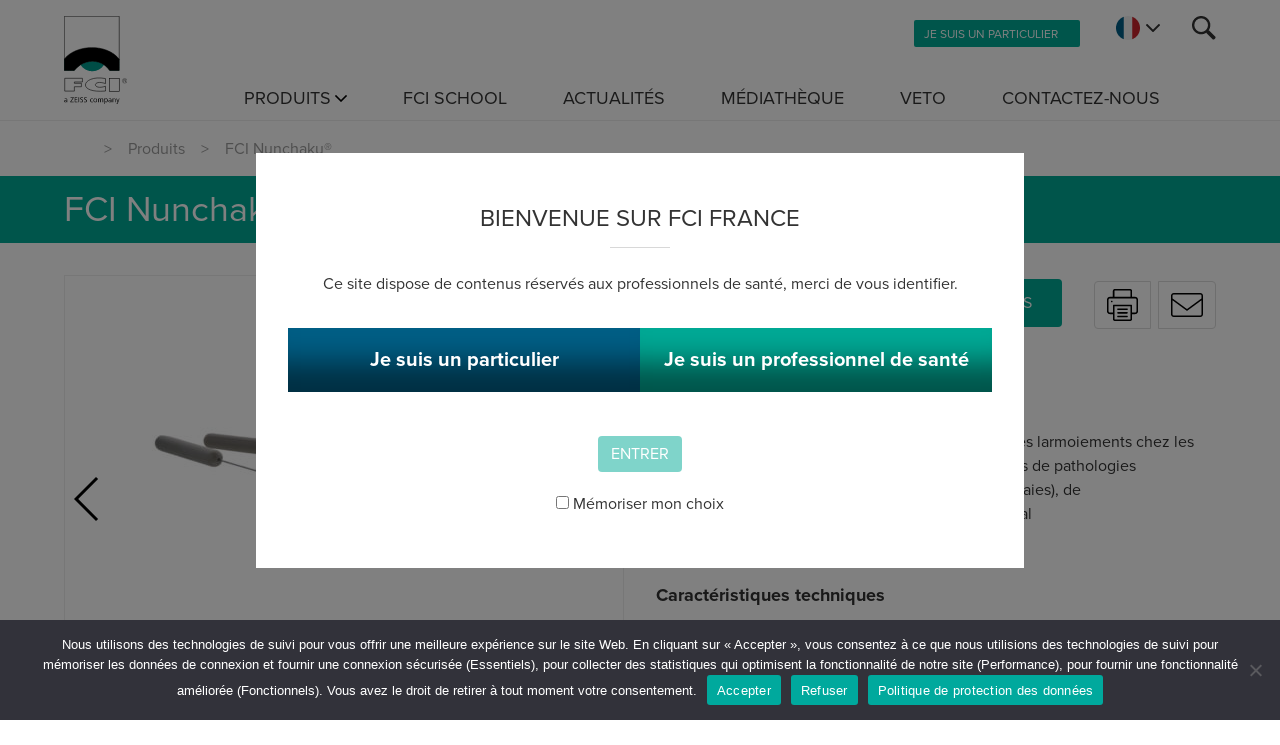

--- FILE ---
content_type: text/html; charset=UTF-8
request_url: https://www.fci.fr/produits/fci-nunchaku/
body_size: 26927
content:
<!DOCTYPE html>
<!--[if lt IE 7 ]>
<html lang="fr-FR" class="ie ie6"> <![endif]-->
<!--[if IE 7 ]>
<html lang="fr-FR" class="ie ie7"> <![endif]-->
<!--[if IE 8 ]>
<html lang="fr-FR" class="ie ie8"> <![endif]-->
<!--[if IE 9 ]>
<html lang="fr-FR" class="ie ie9"> <![endif]-->
<!--[if (gt IE 9)|!(IE)]><!-->
<html lang="fr-FR"> <!--<![endif]-->
<!--[if (gt IE 9)|(IE)]><!-->
<html class="ie10+" lang="fr-FR"> <!--<![endif]-->
<head>
    <meta charset="utf-8">
<script type="text/javascript">
/* <![CDATA[ */
var gform;gform||(document.addEventListener("gform_main_scripts_loaded",function(){gform.scriptsLoaded=!0}),document.addEventListener("gform/theme/scripts_loaded",function(){gform.themeScriptsLoaded=!0}),window.addEventListener("DOMContentLoaded",function(){gform.domLoaded=!0}),gform={domLoaded:!1,scriptsLoaded:!1,themeScriptsLoaded:!1,isFormEditor:()=>"function"==typeof InitializeEditor,callIfLoaded:function(o){return!(!gform.domLoaded||!gform.scriptsLoaded||!gform.themeScriptsLoaded&&!gform.isFormEditor()||(gform.isFormEditor()&&console.warn("The use of gform.initializeOnLoaded() is deprecated in the form editor context and will be removed in Gravity Forms 3.1."),o(),0))},initializeOnLoaded:function(o){gform.callIfLoaded(o)||(document.addEventListener("gform_main_scripts_loaded",()=>{gform.scriptsLoaded=!0,gform.callIfLoaded(o)}),document.addEventListener("gform/theme/scripts_loaded",()=>{gform.themeScriptsLoaded=!0,gform.callIfLoaded(o)}),window.addEventListener("DOMContentLoaded",()=>{gform.domLoaded=!0,gform.callIfLoaded(o)}))},hooks:{action:{},filter:{}},addAction:function(o,r,e,t){gform.addHook("action",o,r,e,t)},addFilter:function(o,r,e,t){gform.addHook("filter",o,r,e,t)},doAction:function(o){gform.doHook("action",o,arguments)},applyFilters:function(o){return gform.doHook("filter",o,arguments)},removeAction:function(o,r){gform.removeHook("action",o,r)},removeFilter:function(o,r,e){gform.removeHook("filter",o,r,e)},addHook:function(o,r,e,t,n){null==gform.hooks[o][r]&&(gform.hooks[o][r]=[]);var d=gform.hooks[o][r];null==n&&(n=r+"_"+d.length),gform.hooks[o][r].push({tag:n,callable:e,priority:t=null==t?10:t})},doHook:function(r,o,e){var t;if(e=Array.prototype.slice.call(e,1),null!=gform.hooks[r][o]&&((o=gform.hooks[r][o]).sort(function(o,r){return o.priority-r.priority}),o.forEach(function(o){"function"!=typeof(t=o.callable)&&(t=window[t]),"action"==r?t.apply(null,e):e[0]=t.apply(null,e)})),"filter"==r)return e[0]},removeHook:function(o,r,t,n){var e;null!=gform.hooks[o][r]&&(e=(e=gform.hooks[o][r]).filter(function(o,r,e){return!!(null!=n&&n!=o.tag||null!=t&&t!=o.priority)}),gform.hooks[o][r]=e)}});
/* ]]> */
</script>

    <meta name="viewport" content="width=device-width, initial-scale=1">
    <!--<title>FCI | Professionnels</title>-->
    <title>FCI Nunchaku® - FCI</title>
	<meta name='robots' content='index, follow, max-image-preview:large, max-snippet:-1, max-video-preview:-1' />
	<style>img:is([sizes="auto" i], [sizes^="auto," i]) { contain-intrinsic-size: 3000px 1500px }</style>
	
	<!-- This site is optimized with the Yoast SEO plugin v26.0 - https://yoast.com/wordpress/plugins/seo/ -->
	<link rel="canonical" href="https://www.fci.fr/produits/fci-nunchaku/" />
	<meta property="og:locale" content="fr_FR" />
	<meta property="og:type" content="article" />
	<meta property="og:title" content="FCI Nunchaku® - FCI" />
	<meta property="og:description" content="Indications : La FCI Nunchaku® est indiquée dans le traitement des larmoiements chez les patients de 12 mois et plus, en particulier dans les cas de pathologies canaliculaires (sténoses congénitales ou acquises, plaies), de dacryocystorhinostomie et de l&rsquo;imperforation du canal lacrymo-nasal." />
	<meta property="og:url" content="https://www.fci.fr/produits/fci-nunchaku/" />
	<meta property="og:site_name" content="FCI" />
	<meta property="article:publisher" content="https://fr-fr.facebook.com/pages/category/Ophthalmologist/FranceChirurgieInstrumentation" />
	<meta property="article:modified_time" content="2025-03-18T11:35:26+00:00" />
	<script type="application/ld+json" class="yoast-schema-graph">{"@context":"https://schema.org","@graph":[{"@type":"WebPage","@id":"https://www.fci.fr/produits/fci-nunchaku/","url":"https://www.fci.fr/produits/fci-nunchaku/","name":"FCI Nunchaku® - FCI","isPartOf":{"@id":"https://www.fci.fr/#website"},"datePublished":"2020-03-06T16:10:13+00:00","dateModified":"2025-03-18T11:35:26+00:00","breadcrumb":{"@id":"https://www.fci.fr/produits/fci-nunchaku/#breadcrumb"},"inLanguage":"fr-FR","potentialAction":[{"@type":"ReadAction","target":["https://www.fci.fr/produits/fci-nunchaku/"]}]},{"@type":"BreadcrumbList","@id":"https://www.fci.fr/produits/fci-nunchaku/#breadcrumb","itemListElement":[{"@type":"ListItem","position":1,"name":"Accueil","item":"https://www.fci.fr/"},{"@type":"ListItem","position":2,"name":"Produits","item":"https://www.fci.fr/produits/"},{"@type":"ListItem","position":3,"name":"FCI Nunchaku®"}]},{"@type":"WebSite","@id":"https://www.fci.fr/#website","url":"https://www.fci.fr/","name":"FCI","description":"","potentialAction":[{"@type":"SearchAction","target":{"@type":"EntryPoint","urlTemplate":"https://www.fci.fr/?s={search_term_string}"},"query-input":{"@type":"PropertyValueSpecification","valueRequired":true,"valueName":"search_term_string"}}],"inLanguage":"fr-FR"}]}</script>
	<!-- / Yoast SEO plugin. -->


<link rel='dns-prefetch' href='//static.addtoany.com' />
<link rel='dns-prefetch' href='//kit.fontawesome.com' />
<link rel='dns-prefetch' href='//cdnjs.cloudflare.com' />
<script type="text/javascript">
/* <![CDATA[ */
window._wpemojiSettings = {"baseUrl":"https:\/\/s.w.org\/images\/core\/emoji\/15.0.3\/72x72\/","ext":".png","svgUrl":"https:\/\/s.w.org\/images\/core\/emoji\/15.0.3\/svg\/","svgExt":".svg","source":{"concatemoji":"https:\/\/www.fci.fr\/wp-includes\/js\/wp-emoji-release.min.js?ver=6.7.4"}};
/*! This file is auto-generated */
!function(i,n){var o,s,e;function c(e){try{var t={supportTests:e,timestamp:(new Date).valueOf()};sessionStorage.setItem(o,JSON.stringify(t))}catch(e){}}function p(e,t,n){e.clearRect(0,0,e.canvas.width,e.canvas.height),e.fillText(t,0,0);var t=new Uint32Array(e.getImageData(0,0,e.canvas.width,e.canvas.height).data),r=(e.clearRect(0,0,e.canvas.width,e.canvas.height),e.fillText(n,0,0),new Uint32Array(e.getImageData(0,0,e.canvas.width,e.canvas.height).data));return t.every(function(e,t){return e===r[t]})}function u(e,t,n){switch(t){case"flag":return n(e,"\ud83c\udff3\ufe0f\u200d\u26a7\ufe0f","\ud83c\udff3\ufe0f\u200b\u26a7\ufe0f")?!1:!n(e,"\ud83c\uddfa\ud83c\uddf3","\ud83c\uddfa\u200b\ud83c\uddf3")&&!n(e,"\ud83c\udff4\udb40\udc67\udb40\udc62\udb40\udc65\udb40\udc6e\udb40\udc67\udb40\udc7f","\ud83c\udff4\u200b\udb40\udc67\u200b\udb40\udc62\u200b\udb40\udc65\u200b\udb40\udc6e\u200b\udb40\udc67\u200b\udb40\udc7f");case"emoji":return!n(e,"\ud83d\udc26\u200d\u2b1b","\ud83d\udc26\u200b\u2b1b")}return!1}function f(e,t,n){var r="undefined"!=typeof WorkerGlobalScope&&self instanceof WorkerGlobalScope?new OffscreenCanvas(300,150):i.createElement("canvas"),a=r.getContext("2d",{willReadFrequently:!0}),o=(a.textBaseline="top",a.font="600 32px Arial",{});return e.forEach(function(e){o[e]=t(a,e,n)}),o}function t(e){var t=i.createElement("script");t.src=e,t.defer=!0,i.head.appendChild(t)}"undefined"!=typeof Promise&&(o="wpEmojiSettingsSupports",s=["flag","emoji"],n.supports={everything:!0,everythingExceptFlag:!0},e=new Promise(function(e){i.addEventListener("DOMContentLoaded",e,{once:!0})}),new Promise(function(t){var n=function(){try{var e=JSON.parse(sessionStorage.getItem(o));if("object"==typeof e&&"number"==typeof e.timestamp&&(new Date).valueOf()<e.timestamp+604800&&"object"==typeof e.supportTests)return e.supportTests}catch(e){}return null}();if(!n){if("undefined"!=typeof Worker&&"undefined"!=typeof OffscreenCanvas&&"undefined"!=typeof URL&&URL.createObjectURL&&"undefined"!=typeof Blob)try{var e="postMessage("+f.toString()+"("+[JSON.stringify(s),u.toString(),p.toString()].join(",")+"));",r=new Blob([e],{type:"text/javascript"}),a=new Worker(URL.createObjectURL(r),{name:"wpTestEmojiSupports"});return void(a.onmessage=function(e){c(n=e.data),a.terminate(),t(n)})}catch(e){}c(n=f(s,u,p))}t(n)}).then(function(e){for(var t in e)n.supports[t]=e[t],n.supports.everything=n.supports.everything&&n.supports[t],"flag"!==t&&(n.supports.everythingExceptFlag=n.supports.everythingExceptFlag&&n.supports[t]);n.supports.everythingExceptFlag=n.supports.everythingExceptFlag&&!n.supports.flag,n.DOMReady=!1,n.readyCallback=function(){n.DOMReady=!0}}).then(function(){return e}).then(function(){var e;n.supports.everything||(n.readyCallback(),(e=n.source||{}).concatemoji?t(e.concatemoji):e.wpemoji&&e.twemoji&&(t(e.twemoji),t(e.wpemoji)))}))}((window,document),window._wpemojiSettings);
/* ]]> */
</script>
<style id='wp-emoji-styles-inline-css' type='text/css'>

	img.wp-smiley, img.emoji {
		display: inline !important;
		border: none !important;
		box-shadow: none !important;
		height: 1em !important;
		width: 1em !important;
		margin: 0 0.07em !important;
		vertical-align: -0.1em !important;
		background: none !important;
		padding: 0 !important;
	}
</style>
<link rel='stylesheet' id='wp-block-library-css' href='https://www.fci.fr/wp-includes/css/dist/block-library/style.min.css?ver=6.7.4' type='text/css' media='all' />
<style id='classic-theme-styles-inline-css' type='text/css'>
/*! This file is auto-generated */
.wp-block-button__link{color:#fff;background-color:#32373c;border-radius:9999px;box-shadow:none;text-decoration:none;padding:calc(.667em + 2px) calc(1.333em + 2px);font-size:1.125em}.wp-block-file__button{background:#32373c;color:#fff;text-decoration:none}
</style>
<style id='global-styles-inline-css' type='text/css'>
:root{--wp--preset--aspect-ratio--square: 1;--wp--preset--aspect-ratio--4-3: 4/3;--wp--preset--aspect-ratio--3-4: 3/4;--wp--preset--aspect-ratio--3-2: 3/2;--wp--preset--aspect-ratio--2-3: 2/3;--wp--preset--aspect-ratio--16-9: 16/9;--wp--preset--aspect-ratio--9-16: 9/16;--wp--preset--color--black: #000000;--wp--preset--color--cyan-bluish-gray: #abb8c3;--wp--preset--color--white: #ffffff;--wp--preset--color--pale-pink: #f78da7;--wp--preset--color--vivid-red: #cf2e2e;--wp--preset--color--luminous-vivid-orange: #ff6900;--wp--preset--color--luminous-vivid-amber: #fcb900;--wp--preset--color--light-green-cyan: #7bdcb5;--wp--preset--color--vivid-green-cyan: #00d084;--wp--preset--color--pale-cyan-blue: #8ed1fc;--wp--preset--color--vivid-cyan-blue: #0693e3;--wp--preset--color--vivid-purple: #9b51e0;--wp--preset--gradient--vivid-cyan-blue-to-vivid-purple: linear-gradient(135deg,rgba(6,147,227,1) 0%,rgb(155,81,224) 100%);--wp--preset--gradient--light-green-cyan-to-vivid-green-cyan: linear-gradient(135deg,rgb(122,220,180) 0%,rgb(0,208,130) 100%);--wp--preset--gradient--luminous-vivid-amber-to-luminous-vivid-orange: linear-gradient(135deg,rgba(252,185,0,1) 0%,rgba(255,105,0,1) 100%);--wp--preset--gradient--luminous-vivid-orange-to-vivid-red: linear-gradient(135deg,rgba(255,105,0,1) 0%,rgb(207,46,46) 100%);--wp--preset--gradient--very-light-gray-to-cyan-bluish-gray: linear-gradient(135deg,rgb(238,238,238) 0%,rgb(169,184,195) 100%);--wp--preset--gradient--cool-to-warm-spectrum: linear-gradient(135deg,rgb(74,234,220) 0%,rgb(151,120,209) 20%,rgb(207,42,186) 40%,rgb(238,44,130) 60%,rgb(251,105,98) 80%,rgb(254,248,76) 100%);--wp--preset--gradient--blush-light-purple: linear-gradient(135deg,rgb(255,206,236) 0%,rgb(152,150,240) 100%);--wp--preset--gradient--blush-bordeaux: linear-gradient(135deg,rgb(254,205,165) 0%,rgb(254,45,45) 50%,rgb(107,0,62) 100%);--wp--preset--gradient--luminous-dusk: linear-gradient(135deg,rgb(255,203,112) 0%,rgb(199,81,192) 50%,rgb(65,88,208) 100%);--wp--preset--gradient--pale-ocean: linear-gradient(135deg,rgb(255,245,203) 0%,rgb(182,227,212) 50%,rgb(51,167,181) 100%);--wp--preset--gradient--electric-grass: linear-gradient(135deg,rgb(202,248,128) 0%,rgb(113,206,126) 100%);--wp--preset--gradient--midnight: linear-gradient(135deg,rgb(2,3,129) 0%,rgb(40,116,252) 100%);--wp--preset--font-size--small: 13px;--wp--preset--font-size--medium: 20px;--wp--preset--font-size--large: 36px;--wp--preset--font-size--x-large: 42px;--wp--preset--spacing--20: 0.44rem;--wp--preset--spacing--30: 0.67rem;--wp--preset--spacing--40: 1rem;--wp--preset--spacing--50: 1.5rem;--wp--preset--spacing--60: 2.25rem;--wp--preset--spacing--70: 3.38rem;--wp--preset--spacing--80: 5.06rem;--wp--preset--shadow--natural: 6px 6px 9px rgba(0, 0, 0, 0.2);--wp--preset--shadow--deep: 12px 12px 50px rgba(0, 0, 0, 0.4);--wp--preset--shadow--sharp: 6px 6px 0px rgba(0, 0, 0, 0.2);--wp--preset--shadow--outlined: 6px 6px 0px -3px rgba(255, 255, 255, 1), 6px 6px rgba(0, 0, 0, 1);--wp--preset--shadow--crisp: 6px 6px 0px rgba(0, 0, 0, 1);}:where(.is-layout-flex){gap: 0.5em;}:where(.is-layout-grid){gap: 0.5em;}body .is-layout-flex{display: flex;}.is-layout-flex{flex-wrap: wrap;align-items: center;}.is-layout-flex > :is(*, div){margin: 0;}body .is-layout-grid{display: grid;}.is-layout-grid > :is(*, div){margin: 0;}:where(.wp-block-columns.is-layout-flex){gap: 2em;}:where(.wp-block-columns.is-layout-grid){gap: 2em;}:where(.wp-block-post-template.is-layout-flex){gap: 1.25em;}:where(.wp-block-post-template.is-layout-grid){gap: 1.25em;}.has-black-color{color: var(--wp--preset--color--black) !important;}.has-cyan-bluish-gray-color{color: var(--wp--preset--color--cyan-bluish-gray) !important;}.has-white-color{color: var(--wp--preset--color--white) !important;}.has-pale-pink-color{color: var(--wp--preset--color--pale-pink) !important;}.has-vivid-red-color{color: var(--wp--preset--color--vivid-red) !important;}.has-luminous-vivid-orange-color{color: var(--wp--preset--color--luminous-vivid-orange) !important;}.has-luminous-vivid-amber-color{color: var(--wp--preset--color--luminous-vivid-amber) !important;}.has-light-green-cyan-color{color: var(--wp--preset--color--light-green-cyan) !important;}.has-vivid-green-cyan-color{color: var(--wp--preset--color--vivid-green-cyan) !important;}.has-pale-cyan-blue-color{color: var(--wp--preset--color--pale-cyan-blue) !important;}.has-vivid-cyan-blue-color{color: var(--wp--preset--color--vivid-cyan-blue) !important;}.has-vivid-purple-color{color: var(--wp--preset--color--vivid-purple) !important;}.has-black-background-color{background-color: var(--wp--preset--color--black) !important;}.has-cyan-bluish-gray-background-color{background-color: var(--wp--preset--color--cyan-bluish-gray) !important;}.has-white-background-color{background-color: var(--wp--preset--color--white) !important;}.has-pale-pink-background-color{background-color: var(--wp--preset--color--pale-pink) !important;}.has-vivid-red-background-color{background-color: var(--wp--preset--color--vivid-red) !important;}.has-luminous-vivid-orange-background-color{background-color: var(--wp--preset--color--luminous-vivid-orange) !important;}.has-luminous-vivid-amber-background-color{background-color: var(--wp--preset--color--luminous-vivid-amber) !important;}.has-light-green-cyan-background-color{background-color: var(--wp--preset--color--light-green-cyan) !important;}.has-vivid-green-cyan-background-color{background-color: var(--wp--preset--color--vivid-green-cyan) !important;}.has-pale-cyan-blue-background-color{background-color: var(--wp--preset--color--pale-cyan-blue) !important;}.has-vivid-cyan-blue-background-color{background-color: var(--wp--preset--color--vivid-cyan-blue) !important;}.has-vivid-purple-background-color{background-color: var(--wp--preset--color--vivid-purple) !important;}.has-black-border-color{border-color: var(--wp--preset--color--black) !important;}.has-cyan-bluish-gray-border-color{border-color: var(--wp--preset--color--cyan-bluish-gray) !important;}.has-white-border-color{border-color: var(--wp--preset--color--white) !important;}.has-pale-pink-border-color{border-color: var(--wp--preset--color--pale-pink) !important;}.has-vivid-red-border-color{border-color: var(--wp--preset--color--vivid-red) !important;}.has-luminous-vivid-orange-border-color{border-color: var(--wp--preset--color--luminous-vivid-orange) !important;}.has-luminous-vivid-amber-border-color{border-color: var(--wp--preset--color--luminous-vivid-amber) !important;}.has-light-green-cyan-border-color{border-color: var(--wp--preset--color--light-green-cyan) !important;}.has-vivid-green-cyan-border-color{border-color: var(--wp--preset--color--vivid-green-cyan) !important;}.has-pale-cyan-blue-border-color{border-color: var(--wp--preset--color--pale-cyan-blue) !important;}.has-vivid-cyan-blue-border-color{border-color: var(--wp--preset--color--vivid-cyan-blue) !important;}.has-vivid-purple-border-color{border-color: var(--wp--preset--color--vivid-purple) !important;}.has-vivid-cyan-blue-to-vivid-purple-gradient-background{background: var(--wp--preset--gradient--vivid-cyan-blue-to-vivid-purple) !important;}.has-light-green-cyan-to-vivid-green-cyan-gradient-background{background: var(--wp--preset--gradient--light-green-cyan-to-vivid-green-cyan) !important;}.has-luminous-vivid-amber-to-luminous-vivid-orange-gradient-background{background: var(--wp--preset--gradient--luminous-vivid-amber-to-luminous-vivid-orange) !important;}.has-luminous-vivid-orange-to-vivid-red-gradient-background{background: var(--wp--preset--gradient--luminous-vivid-orange-to-vivid-red) !important;}.has-very-light-gray-to-cyan-bluish-gray-gradient-background{background: var(--wp--preset--gradient--very-light-gray-to-cyan-bluish-gray) !important;}.has-cool-to-warm-spectrum-gradient-background{background: var(--wp--preset--gradient--cool-to-warm-spectrum) !important;}.has-blush-light-purple-gradient-background{background: var(--wp--preset--gradient--blush-light-purple) !important;}.has-blush-bordeaux-gradient-background{background: var(--wp--preset--gradient--blush-bordeaux) !important;}.has-luminous-dusk-gradient-background{background: var(--wp--preset--gradient--luminous-dusk) !important;}.has-pale-ocean-gradient-background{background: var(--wp--preset--gradient--pale-ocean) !important;}.has-electric-grass-gradient-background{background: var(--wp--preset--gradient--electric-grass) !important;}.has-midnight-gradient-background{background: var(--wp--preset--gradient--midnight) !important;}.has-small-font-size{font-size: var(--wp--preset--font-size--small) !important;}.has-medium-font-size{font-size: var(--wp--preset--font-size--medium) !important;}.has-large-font-size{font-size: var(--wp--preset--font-size--large) !important;}.has-x-large-font-size{font-size: var(--wp--preset--font-size--x-large) !important;}
:where(.wp-block-post-template.is-layout-flex){gap: 1.25em;}:where(.wp-block-post-template.is-layout-grid){gap: 1.25em;}
:where(.wp-block-columns.is-layout-flex){gap: 2em;}:where(.wp-block-columns.is-layout-grid){gap: 2em;}
:root :where(.wp-block-pullquote){font-size: 1.5em;line-height: 1.6;}
</style>
<link rel='stylesheet' id='cookie-notice-front-css' href='https://www.fci.fr/wp-content/plugins/cookie-notice/css/front.min.css?ver=2.5.7' type='text/css' media='all' />
<link rel='stylesheet' id='wpa-css-css' href='https://www.fci.fr/wp-content/plugins/honeypot/includes/css/wpa.css?ver=2.3.02' type='text/css' media='all' />
<link rel='stylesheet' id='style-css' href='https://www.fci.fr/wp-content/themes/fci_2019/style.css?ver=6.0.0' type='text/css' media='all' />
<link rel='stylesheet' id='swiper-css' href='https://www.fci.fr/wp-content/themes/fci_2019/libs/swiper-4.5.0/dist/css/swiper.min.css?ver=4.5.0' type='text/css' media='all' />
<link rel='stylesheet' id='fancybox-css' href='https://www.fci.fr/wp-content/themes/fci_2019/libs/fancybox-master/dist/jquery.fancybox.min.css?ver=6.7.4' type='text/css' media='all' />
<link rel='stylesheet' id='global-css' href='https://www.fci.fr/wp-content/themes/fci_2019/assets/css/global.css?ver=6.7.4' type='text/css' media='all' />
<link rel='stylesheet' id='addtoany-css' href='https://www.fci.fr/wp-content/plugins/add-to-any/addtoany.min.css?ver=1.16' type='text/css' media='all' />
<style id='addtoany-inline-css' type='text/css'>
@media screen and (max-width:980px){
.a2a_floating_style.a2a_vertical_style{display:none;}
}
.a2a_kit {
	display: none;
}

.single-post .a2a_kit {
	display: block !important;
}

.single-evenement .a2a_kit {
	display: block !important;
}
</style>
<script type="text/javascript" id="addtoany-core-js-before">
/* <![CDATA[ */
window.a2a_config=window.a2a_config||{};a2a_config.callbacks=[];a2a_config.overlays=[];a2a_config.templates={};a2a_localize = {
	Share: "Partager",
	Save: "Enregistrer",
	Subscribe: "S'abonner",
	Email: "E-mail",
	Bookmark: "Marque-page",
	ShowAll: "Montrer tout",
	ShowLess: "Montrer moins",
	FindServices: "Trouver des service(s)",
	FindAnyServiceToAddTo: "Trouver instantan&eacute;ment des services &agrave; ajouter &agrave;",
	PoweredBy: "Propuls&eacute; par",
	ShareViaEmail: "Partager par e-mail",
	SubscribeViaEmail: "S’abonner par e-mail",
	BookmarkInYourBrowser: "Ajouter un signet dans votre navigateur",
	BookmarkInstructions: "Appuyez sur Ctrl+D ou \u2318+D pour mettre cette page en signet",
	AddToYourFavorites: "Ajouter &agrave; vos favoris",
	SendFromWebOrProgram: "Envoyer depuis n’importe quelle adresse e-mail ou logiciel e-mail",
	EmailProgram: "Programme d’e-mail",
	More: "Plus&#8230;",
	ThanksForSharing: "Merci de partager !",
	ThanksForFollowing: "Merci de nous suivre !"
};
/* ]]> */
</script>
<script type="text/javascript" defer src="https://static.addtoany.com/menu/page.js" id="addtoany-core-js"></script>
<script type="text/javascript" src="https://www.fci.fr/wp-includes/js/jquery/jquery.min.js?ver=3.7.1" id="jquery-core-js"></script>
<script type="text/javascript" defer src="https://www.fci.fr/wp-content/plugins/add-to-any/addtoany.min.js?ver=1.1" id="addtoany-jquery-js"></script>
<script type="text/javascript" id="cookie-notice-front-js-before">
/* <![CDATA[ */
var cnArgs = {"ajaxUrl":"https:\/\/www.fci.fr\/wp-admin\/admin-ajax.php","nonce":"75875c6184","hideEffect":"fade","position":"bottom","onScroll":false,"onScrollOffset":100,"onClick":false,"cookieName":"cookie_notice_accepted","cookieTime":2592000,"cookieTimeRejected":2592000,"globalCookie":false,"redirection":false,"cache":false,"revokeCookies":false,"revokeCookiesOpt":"automatic"};
/* ]]> */
</script>
<script type="text/javascript" src="https://www.fci.fr/wp-content/plugins/cookie-notice/js/front.min.js?ver=2.5.7" id="cookie-notice-front-js"></script>
<script type="text/javascript" src="https://www.fci.fr/wp-includes/js/jquery/ui/core.min.js?ver=1.13.3" id="jquery-ui-core-js"></script>
<script type="text/javascript" src="https://www.fci.fr/wp-includes/js/jquery/ui/mouse.min.js?ver=1.13.3" id="jquery-ui-mouse-js"></script>
<script type="text/javascript" src="https://www.fci.fr/wp-includes/js/jquery/ui/sortable.min.js?ver=1.13.3" id="jquery-ui-sortable-js"></script>
<script type="text/javascript" src="https://www.fci.fr/wp-includes/js/jquery/ui/resizable.min.js?ver=1.13.3" id="jquery-ui-resizable-js"></script>
<script type="text/javascript" src="https://www.fci.fr/wp-content/plugins/advanced-custom-fields-pro/assets/js/acf-input.min.js?ver=5.8.12" id="acf-input-js"></script>
<script type="text/javascript" src="https://www.fci.fr/wp-content/plugins/ACF-Conditional-Taxonomy-Rules-master/includes/input_conditional_taxonomy.js?ver=3.0.0" id="acf-input-conditional-taxonomy-js"></script>
<script type="text/javascript" src="https://kit.fontawesome.com/586250e4b5.js?ver=6.7.4" id="fontawesome-js"></script>
<link rel="https://api.w.org/" href="https://www.fci.fr/wp-json/" /><link rel="EditURI" type="application/rsd+xml" title="RSD" href="https://www.fci.fr/xmlrpc.php?rsd" />
<link rel='shortlink' href='https://www.fci.fr/?p=3451' />
<link rel="alternate" title="oEmbed (JSON)" type="application/json+oembed" href="https://www.fci.fr/wp-json/oembed/1.0/embed?url=https%3A%2F%2Fwww.fci.fr%2Fproduits%2Ffci-nunchaku%2F" />
<link rel="alternate" title="oEmbed (XML)" type="text/xml+oembed" href="https://www.fci.fr/wp-json/oembed/1.0/embed?url=https%3A%2F%2Fwww.fci.fr%2Fproduits%2Ffci-nunchaku%2F&#038;format=xml" />
<!--	<script>
	(function(i,s,o,g,r,a,m){i['GoogleAnalyticsObject']=r;i[r]=i[r]||function(){
	(i[r].q=i[r].q||[]).push(arguments)},i[r].l=1*new Date();a=s.createElement(o),
	m=s.getElementsByTagName(o)[0];a.async=1;a.src=g;m.parentNode.insertBefore(a,m)
	})(window,document,'script','//www.google-analytics.com/analytics.js','ga');

	ga('create', 'UA-38727132-23', 'auto');
	ga('send', 'pageview');

	</script>-->
<link rel="apple-touch-icon" sizes="180x180" href="/apple-touch-icon.png">
<link rel="icon" type="image/png" sizes="32x32" href="/favicon-32x32.png">
<link rel="icon" type="image/png" sizes="16x16" href="/favicon-16x16.png">
<link rel="manifest" href="/site.webmanifest">
<link rel="mask-icon" href="/safari-pinned-tab.svg" color="#5bbad5">
<meta name="msapplication-TileColor" content="#00a995">
<meta name="theme-color" content="#00a995">
</head>
<body class="produit-template-default single single-produit postid-3451 cookies-not-set" data-id="3451" data-page_for_posts="40">
<div class="site-wrapper">
    <header id="site-header" class="site-header site-header-pro">
    	<a href="https://www.fci.fr/homepage-grand-public/" class="goto-pro is-hidden-tablet">Je suis un particulier</a>
        <div class="inner">
            <div class="container">
                <div class="columns is-gapless is-mobile">
                    <div class="column is-narrow has-logo">
                        <a href="https://www.fci.fr/" title="Page d'accueil" class="logo"><img
                                    src="https://www.fci.fr/wp-content/themes/fci_2019/assets/img/FCI-ZEISS-Company-2022.svg"/></a>
                    </div>
                    <div class="column has-nav">
                        <div class="nav-asset">
                        	<div class="nav-asset-item">
                                <a href="https://www.fci.fr/homepage-grand-public/"
                                   class="button is-primary is-small is-hidden-mobile">
                                    <span>Je suis un particulier</span>
                                    <span class="icon is-small"><i class="fas fa-angle-right"></i></span>
                                </a>
                            </div>
                            <div class="nav-asset-item toggle-sitepicker">
                                <button class="js-toggle-sitepicker">
									<svg id="france-flag" xmlns="http://www.w3.org/2000/svg" xmlns:xlink="http://www.w3.org/1999/xlink" id="Layer_1" x="0px" y="0px" viewBox="0 0 512 512" style="enable-background:new 0 0 512 512;" xml:space="preserve">
<circle cx="256" cy="256" r="256" fill="#F0F0F0"></circle>
<path d="M512,256c0-110.1-69.5-203.9-167-240.1v480.2C442.5,459.9,512,366.1,512,256z" fill="#C9252C"></path>
<path d="M0,256c0,110.1,69.5,203.9,167,240.1V15.9C69.5,52.1,0,145.9,0,256z" fill="#005E85"></path>
</svg>									<svg id="dropdown-arrow" width="24" height="14" viewBox="0 0 24 14" xmlns="http://www.w3.org/2000/svg"><path d="M24.007 1.997a.76.76 0 0 1-.24.553l-11.21 11.21a.76.76 0 0 1-.554.24.76.76 0 0 1-.553-.24L.24 2.55A.76.76 0 0 1 0 1.997a.76.76 0 0 1 .24-.554L1.444.241A.76.76 0 0 1 1.997 0a.76.76 0 0 1 .553.24l9.453 9.454L21.457.241A.76.76 0 0 1 22.01 0a.76.76 0 0 1 .554.24l1.202 1.203c.16.16.24.345.24.554z" fill="currentColor" fill-rule="evenodd"/></svg></button>
                            </div>
                            <div class="nav-asset-item toggle-search">
                                <button class="js-toggle-search">
									<svg id="search" viewBox="0 0 24 24" width="100%" height="100%"><path d="M15.633 2.679c-3.571-3.572-9.384-3.572-12.955 0-3.57 3.572-3.57 9.384 0 12.956 3.18 3.18 8.134 3.52 11.703 1.037.075.355.247.695.523.97l5.201 5.202a1.934 1.934 0 0 0 2.737 0 1.933 1.933 0 0 0 0-2.737l-5.201-5.202a1.935 1.935 0 0 0-.97-.522c2.484-3.57 2.143-8.523-1.038-11.704zm-1.642 11.314a6.847 6.847 0 0 1-9.671 0 6.85 6.85 0 0 1 0-9.672 6.849 6.849 0 0 1 9.671 0 6.846 6.846 0 0 1 0 9.672z" fill="currentColor"></path></svg>									<svg id="close" viewBox="0 0 20 20" width="100%" height="100%"><path d="M19.998 1.55L18.452 0 9.999 8.453 1.547 0 0 1.548 8.452 10 0 18.452 1.547 20 10 11.547 18.452 20l1.546-1.55L11.547 10z" fill="currentColor" fill-rule="evenodd"></path></svg>                                </button>
                            </div>
                            <div class="nav-asset-item toggle-mobilemenu is-hidden-desktop">
                                <button class="js-toggle-mobilemenu burger-menu">
                                    <span></span>
                                    <span></span>
                                    <span></span>
                                </button>
                            </div>
                        </div>
						<nav id="header-menu-professionnels" class="nav-menu is-hidden-touch"><ul id="menu-menu-professionnels" class="menu"><li class=" menu-item menu-item-type-post_type_archive menu-item-object-produit menu-item-has-children"><a href="https://www.fci.fr/produits/" class="level_1">Produits</a>
<ul class="big-menu">
<li class="big-menu-column menu-item menu-item-type-custom menu-item-object-custom menu-item-has-children"><span class="level_2">Colonne 1</span>
	<ul class="sub-menu sub-menu-level-1">
<li class=" menu-item menu-item-type-taxonomy menu-item-object-product_family current-produit-ancestor current-menu-parent current-produit-parent menu-item-has-children"><a href="https://www.fci.fr/famille/oculoplastie/" class="level_3">Oculoplastie</a>
		<ul class="sub-menu sub-menu-level-2">
<li class=" menu-item menu-item-type-taxonomy menu-item-object-product_family current-produit-ancestor current-menu-parent current-produit-parent"><a href="https://www.fci.fr/famille/oculoplastie/oculoplastie-larmoiement/" class="level_4">Larmoiement</a></li>
<li class=" menu-item menu-item-type-taxonomy menu-item-object-product_family"><a href="https://www.fci.fr/famille/oculoplastie/oculoplastie-paupieres/" class="level_4">Paupières</a></li>
<li class=" menu-item menu-item-type-taxonomy menu-item-object-product_family"><a href="https://www.fci.fr/famille/oculoplastie/oculoplastie-orbite/" class="level_4">Orbite</a></li>
		</ul>
</li>
<li class=" menu-item menu-item-type-taxonomy menu-item-object-product_family"><a href="https://www.fci.fr/famille/bouchons-et-clou-trous/" class="level_3">Bouchons et clou-trous</a></li>
	</ul>
</li>
<li class="big-menu-column menu-item menu-item-type-custom menu-item-object-custom menu-item-has-children"><span class="level_2">Colonne 2</span>
	<ul class="sub-menu sub-menu-level-1">
<li class=" menu-item menu-item-type-taxonomy menu-item-object-product_family menu-item-has-children"><a href="https://www.fci.fr/famille/secheresse-oculaire/" class="level_3">Sécheresse oculaire</a>
		<ul class="sub-menu sub-menu-level-2">
<li class=" menu-item menu-item-type-taxonomy menu-item-object-product_family"><a href="https://www.fci.fr/famille/secheresse-oculaire/bouchons-meatiques/" class="level_4">Bouchons méatiques</a></li>
<li class=" menu-item menu-item-type-taxonomy menu-item-object-product_family"><a href="https://www.fci.fr/famille/secheresse-oculaire/secheresse-oculaire-dilatateurs/" class="level_4">Dilatateurs usage unique et restérilisables</a></li>
		</ul>
</li>
	</ul>
</li>
<li class="big-menu-column menu-item menu-item-type-custom menu-item-object-custom menu-item-has-children"><span class="level_2">Colonne 3</span>
	<ul class="sub-menu sub-menu-level-1">
<li class=" menu-item menu-item-type-taxonomy menu-item-object-product_family menu-item-has-children"><a href="https://www.fci.fr/famille/retine/" class="level_3">Rétine</a>
		<ul class="sub-menu sub-menu-level-2">
<li class=" menu-item menu-item-type-taxonomy menu-item-object-product_family"><a href="https://www.fci.fr/famille/retine/retine-medicale/" class="level_4">Rétine Médicale</a></li>
<li class=" menu-item menu-item-type-taxonomy menu-item-object-product_family"><a href="https://www.fci.fr/famille/retine/retine-retine-chirurgicale/" class="level_4">Rétine chirurgicale</a></li>
		</ul>
</li>
	</ul>
</li>
<li class="big-menu-column menu-item menu-item-type-custom menu-item-object-custom menu-item-has-children"><span class="level_2">Colonne 4</span>
	<ul class="sub-menu sub-menu-level-1">
<li class=" menu-item menu-item-type-taxonomy menu-item-object-product_family menu-item-has-children"><a href="https://www.fci.fr/famille/cataracte/" class="level_3">Cataracte</a>
		<ul class="sub-menu sub-menu-level-2">
<li class=" menu-item menu-item-type-taxonomy menu-item-object-product_family"><a href="https://www.fci.fr/famille/cataracte/anneaux-capsulaires/" class="level_4">Anneaux capsulaires</a></li>
<li class=" menu-item menu-item-type-taxonomy menu-item-object-product_family"><a href="https://www.fci.fr/famille/cataracte/canules-a-usage-unique/" class="level_4">Canules à usage unique</a></li>
<li class=" menu-item menu-item-type-taxonomy menu-item-object-product_family"><a href="https://www.fci.fr/famille/cataracte/couteaux-a-usage-unique/" class="level_4">Couteaux à usage unique</a></li>
<li class=" menu-item menu-item-type-taxonomy menu-item-object-product_family"><a href="https://www.fci.fr/famille/cataracte/lentilles-intra-oculaires/" class="level_4">Lentilles intra-oculaires</a></li>
<li class=" menu-item menu-item-type-taxonomy menu-item-object-product_family"><a href="https://www.fci.fr/famille/cataracte/kit-dentrainement-kitaro-kits/" class="level_4">Kit d'entrainement Kitaro Kits</a></li>
		</ul>
</li>
<li class=" menu-item menu-item-type-taxonomy menu-item-object-product_family menu-item-has-children"><a href="https://www.fci.fr/famille/glaucome/" class="level_3">Glaucome</a>
		<ul class="sub-menu sub-menu-level-2">
<li class=" menu-item menu-item-type-taxonomy menu-item-object-product_family"><a href="https://www.fci.fr/famille/glaucome/implant-a-glaucome/" class="level_4">Implant à Glaucome</a></li>
<li class=" menu-item menu-item-type-taxonomy menu-item-object-product_family"><a href="https://www.fci.fr/famille/glaucome/valves-a-glaucome/" class="level_4">Valves à glaucome</a></li>
		</ul>
</li>
	</ul>
</li>
<li class="big-menu-column menu-item menu-item-type-custom menu-item-object-custom menu-item-has-children"><span class="level_2">Colonne 5</span>
	<ul class="sub-menu sub-menu-level-1">
<li class=" menu-item menu-item-type-taxonomy menu-item-object-product_family menu-item-has-children"><a href="https://www.fci.fr/famille/instruments/" class="level_3">Instruments (#1)</a>
		<ul class="sub-menu sub-menu-level-2">
<li class=" menu-item menu-item-type-taxonomy menu-item-object-product_family"><a href="https://www.fci.fr/famille/oculoplastie/oculoplastie-larmoiement/oculoplastie-larmoiement-instruments-resterilisables/aiguille/" class="level_4">Aiguille</a></li>
<li class=" menu-item menu-item-type-taxonomy menu-item-object-product_family"><a href="https://www.fci.fr/famille/instruments/instruments-blepharostat/" class="level_4">Blépharostat</a></li>
<li class=" menu-item menu-item-type-taxonomy menu-item-object-product_family"><a href="https://www.fci.fr/famille/instruments/instruments-boites-chirurgicales/" class="level_4">Boites chirurgicales</a></li>
<li class=" menu-item menu-item-type-taxonomy menu-item-object-product_family"><a href="https://www.fci.fr/famille/instruments/instruments-canules/" class="level_4">Canules</a></li>
<li class=" menu-item menu-item-type-taxonomy menu-item-object-product_family"><a href="https://www.fci.fr/famille/instruments/instruments-ciseaux/" class="level_4">Ciseaux</a></li>
<li class=" menu-item menu-item-type-taxonomy menu-item-object-product_family"><a href="https://www.fci.fr/famille/instruments/instruments-compas/" class="level_4">Compas</a></li>
<li class=" menu-item menu-item-type-taxonomy menu-item-object-product_family"><a href="https://www.fci.fr/famille/instruments/instruments-crochets/" class="level_4">Crochets</a></li>
<li class=" menu-item menu-item-type-taxonomy menu-item-object-product_family"><a href="https://www.fci.fr/famille/instruments/instruments-curettes/" class="level_4">Curettes</a></li>
<li class=" menu-item menu-item-type-taxonomy menu-item-object-product_family"><a href="https://www.fci.fr/famille/instruments/instruments-ecarteur/" class="level_4">Ecarteur</a></li>
		</ul>
</li>
	</ul>
</li>
<li class="big-menu-column menu-item menu-item-type-custom menu-item-object-custom menu-item-has-children"><span class="level_2">Colonne 6</span>
	<ul class="sub-menu sub-menu-level-1">
<li class=" menu-item menu-item-type-taxonomy menu-item-object-product_family menu-item-has-children"><a href="https://www.fci.fr/famille/instruments/" class="level_3">Instruments (#2)</a>
		<ul class="sub-menu sub-menu-level-2">
<li class=" menu-item menu-item-type-taxonomy menu-item-object-product_family"><a href="https://www.fci.fr/famille/instruments/instruments-pinces/" class="level_4">Pinces</a></li>
<li class=" menu-item menu-item-type-taxonomy menu-item-object-product_family"><a href="https://www.fci.fr/famille/instruments/instruments-plaque-a-paupieres/" class="level_4">Plaque à Paupières</a></li>
<li class=" menu-item menu-item-type-taxonomy menu-item-object-product_family"><a href="https://www.fci.fr/famille/instruments/instruments-porte-aiguilles/" class="level_4">Porte-aiguilles</a></li>
<li class=" menu-item menu-item-type-taxonomy menu-item-object-product_family"><a href="https://www.fci.fr/famille/instruments/instruments-porte-lames/" class="level_4">Porte-lames</a></li>
<li class=" menu-item menu-item-type-taxonomy menu-item-object-product_family"><a href="https://www.fci.fr/famille/instruments/instruments-reglettes/" class="level_4">Réglettes</a></li>
<li class=" menu-item menu-item-type-taxonomy menu-item-object-product_family"><a href="https://www.fci.fr/famille/instruments/instruments-releveurs/" class="level_4">Releveurs</a></li>
<li class=" menu-item menu-item-type-taxonomy menu-item-object-product_family"><a href="https://www.fci.fr/famille/instruments/instruments-spatules/" class="level_4">Spatules</a></li>
<li class=" menu-item menu-item-type-taxonomy menu-item-object-product_family"><a href="https://www.fci.fr/famille/instruments/instruments-voies-lacrymales/" class="level_4">Voies lacrymales</a></li>
		</ul>
</li>
	</ul>
</li>
</ul>
</li>
<li class=" menu-item menu-item-type-post_type menu-item-object-page"><a href="https://www.fci.fr/homepage-professionnels/fci-school/" class="level_1">FCI School</a></li>
<li class=" menu-item menu-item-type-post_type menu-item-object-page current_page_parent"><a href="https://www.fci.fr/homepage-professionnels/actualites/" class="level_1">Actualités</a></li>
<li class=" menu-item menu-item-type-post_type_archive menu-item-object-publication"><a href="https://www.fci.fr/mediatheque/" class="level_1">Médiathèque</a></li>
<li class=" menu-item menu-item-type-post_type menu-item-object-page"><a href="https://www.fci.fr/homepage-professionnels/lophtalmologie-veterinaire/" class="level_1">VETO</a></li>
<li class=" menu-item menu-item-type-post_type menu-item-object-page"><a href="https://www.fci.fr/homepage-professionnels/contactez-nous/" class="level_1">Contactez-nous</a></li>
<li class="menu-item menu-item-social"><a href="https://www.linkedin.com/company/france-chirurgie-instrumentation-fci-s-a-s/?viewAsMember=true" target="_blank" title="Rejoignez FCI sur Linkedin"><i class="fab fa-linkedin"></i></a></li></ul></nav>                    </div>
                </div>
                <div class="sitepicker-content">
                    <span class="sitepicker-title is-underlined is-underlined-fullwidth">Tous les sites FCI</span>
                    <ul class="sitepicker-list">
                        <li class="sitepicker-list-item">
                            <a class="exit-site-link" data-target="https://www.fciworldwide.com" data-src="#exit-popup-worldwide">
								<svg id="globe" xmlns="http://www.w3.org/2000/svg" xmlns:xlink="http://www.w3.org/1999/xlink" x="0px" y="0px" viewBox="0 0 39.2 39.1" style="enable-background:new 0 0 39.2 39.1;" xml:space="preserve">
	<g>
		<path d="M11.5,11.2h7.3v7.5h-8.1C10.7,16.1,11,13.5,11.5,11.2L11.5,11.2z M11.5,27.9h7.3v-7.5h-8.1C10.7,23,11,25.6,11.5,27.9   L11.5,27.9z M18.8,9.6V0c-2.9,0.6-5.5,4.3-6.9,9.6H18.8z M29.4,27.9h8c1.1-2.3,1.7-4.8,1.8-7.5h-9.1C30.1,23,29.8,25.6,29.4,27.9   L29.4,27.9z M29.4,11.2c0.5,2.3,0.7,4.8,0.8,7.5h9.1c-0.1-2.7-0.7-5.2-1.8-7.5H29.4z M29,9.6h7.5c-2.6-4.5-7-7.8-12.1-9.1   C26.4,2.5,28,5.7,29,9.6L29,9.6z M18.8,39.1v-9.6h-6.9C13.3,34.8,15.9,38.5,18.8,39.1L18.8,39.1z M27.3,9.6   c-1.4-5.3-3.9-9.1-6.9-9.6v9.6H27.3z M28.5,20.4h-8.1v7.5h7.3C28.2,25.6,28.5,23,28.5,20.4L28.5,20.4z M0,20.4   c0.1,2.7,0.7,5.2,1.8,7.5h8c-0.5-2.3-0.7-4.8-0.8-7.5H0z M10.2,29.5H2.7c2.6,4.5,7,7.8,12.1,9.1C12.8,36.6,11.2,33.4,10.2,29.5   L10.2,29.5z M29,29.5c-1,4-2.6,7.1-4.6,9.1c5.2-1.3,9.5-4.6,12.1-9.1H29z M10.2,9.6c1-4,2.6-7.1,4.6-9.1C9.6,1.8,5.3,5.2,2.7,9.6   H10.2z M27.7,11.2h-7.3v7.5h8.1C28.5,16.1,28.2,13.5,27.7,11.2L27.7,11.2z M1.8,11.2c-1.1,2.3-1.7,4.8-1.8,7.5h9.1   c0-2.7,0.3-5.2,0.8-7.5H1.8z M20.4,29.5v9.6c3-0.6,5.5-4.3,6.9-9.6H20.4z M20.4,29.5" fill="currentColor"></path>
	</g>
</svg>                                <span class="site-label"><strong>FCI Worldwide</strong>
                                    <small>(International)</small></span>
                            </a>
                        </li>
                        <li class="sitepicker-list-item">
                            <a class="exit-site-link" data-target="https://www.fci-ophthalmics.com"
                               data-src="#exit-popup-ophthalmics">
								<svg id="us-flag" xmlns="http://www.w3.org/2000/svg" xmlns:xlink="http://www.w3.org/1999/xlink" width="24px" height="24px" viewBox="0 0 24 24">
  <g stroke="none" stroke-width="1" fill="none" fill-rule="evenodd">
    <g transform="translate(-939.000000, -116.000000)">
      <g transform="translate(939.000000, 116.000000)">
        <g>
          <ellipse fill="#F0F0F0" cx="12" cy="12" rx="12" ry="12"></ellipse>
          <g transform="translate(0.375000, 2.578125)" fill="#C9252C">
            <path d="M11.1032812,9.421875 L23.625,9.421875 C23.625,8.33878125 23.480625,7.28953125 23.2116094,6.29142188 L11.1032812,6.29142188 L11.1032812,9.421875 Z"></path>
            <path d="M11.1032812,3.16101563 L21.8637187,3.16101563 C21.1291406,1.96232813 20.1899062,0.9028125 19.0948125,0.0305625 L11.1032812,0.0305625 L11.1032812,3.16101563 Z"></path>
            <path d="M11.625,21.421875 C14.4491719,21.421875 17.0449688,20.44575 19.0948125,18.8131875 L4.1551875,18.8131875 C6.20503125,20.44575 8.80082813,21.421875 11.625,21.421875 Z"></path>
            <path d="M1.38628125,15.6827344 L21.8637187,15.6827344 C22.4534531,14.7204375 22.9108125,13.6685625 23.2116094,12.5522813 L0.038390625,12.5522813 C0.3391875,13.6685625 0.796546875,14.7204375 1.38628125,15.6827344 Z"></path>
          </g>
          <path d="M5.558625,1.87396875 L6.65217188,1.87396875 L5.63498438,2.61295313 L6.02353125,3.8086875 L5.00639063,3.06970313 L3.98925,3.8086875 L4.324875,2.77570313 C3.42928125,3.52171875 2.6443125,4.39575 1.9974375,5.369625 L2.34782813,5.369625 L1.70034375,5.84001563 C1.59946875,6.00829688 1.50271875,6.17925 1.41,6.35273438 L1.7191875,7.30434375 L1.14234375,6.88523438 C0.998953125,7.18903125 0.867796875,7.49967188 0.74990625,7.81678125 L1.09054688,8.86528125 L2.34782813,8.86528125 L1.33064063,9.60426563 L1.7191875,10.8 L0.702046875,10.0610156 L0.092765625,10.5037031 C0.03178125,10.9939219 0,11.4932344 0,12 L12,12 L12,0 C9.6294375,0 7.41960938,0.68765625 5.558625,1.87396875 Z M6.02353125,10.8 L5.00639063,10.0610156 L3.98925,10.8 L4.37779688,9.60426563 L3.36060938,8.86528125 L4.61789063,8.86528125 L5.00639062,7.66954688 L5.39489063,8.86528125 L6.65217187,8.86528125 L5.63498437,9.60426563 L6.02353125,10.8 Z M5.63498437,6.10860938 L6.02353125,7.30434375 L5.00639062,6.56535938 L3.98925,7.30434375 L4.37779687,6.10860938 L3.36060937,5.369625 L4.61789062,5.369625 L5.00639062,4.17389063 L5.39489062,5.369625 L6.65217187,5.369625 L5.63498437,6.10860938 Z M10.327875,10.8 L9.31073437,10.0610156 L8.29359375,10.8 L8.68214062,9.60426563 L7.66495313,8.86528125 L8.92223438,8.86528125 L9.31073438,7.66954688 L9.69923438,8.86528125 L10.9565156,8.86528125 L9.93932813,9.60426563 L10.327875,10.8 Z M9.93932812,6.10860938 L10.327875,7.30434375 L9.31073437,6.56535938 L8.29359375,7.30434375 L8.68214062,6.10860938 L7.66495312,5.369625 L8.92223437,5.369625 L9.31073437,4.17389063 L9.69923437,5.369625 L10.9565156,5.369625 L9.93932812,6.10860938 Z M9.93932812,2.61295313 L10.327875,3.8086875 L9.31073437,3.06970313 L8.29359375,3.8086875 L8.68214062,2.61295313 L7.66495313,1.87396875 L8.92223438,1.87396875 L9.31073438,0.678234375 L9.69923438,1.87396875 L10.9565156,1.87396875 L9.93932812,2.61295313 Z" fill="#005E85"></path>
        </g>
      </g>
    </g>
  </g>
</svg>                                <span class="site-label"><strong>FCI Ophthalmics</strong> <small>(US and Canada)</small></span>
                            </a>
                        </li>
                        <li class="sitepicker-list-item">
                            <a href="https://www.fci.fr">
								<svg id="france-flag" xmlns="http://www.w3.org/2000/svg" xmlns:xlink="http://www.w3.org/1999/xlink" id="Layer_1" x="0px" y="0px" viewBox="0 0 512 512" style="enable-background:new 0 0 512 512;" xml:space="preserve">
<circle cx="256" cy="256" r="256" fill="#F0F0F0"></circle>
<path d="M512,256c0-110.1-69.5-203.9-167-240.1v480.2C442.5,459.9,512,366.1,512,256z" fill="#C9252C"></path>
<path d="M0,256c0,110.1,69.5,203.9,167,240.1V15.9C69.5,52.1,0,145.9,0,256z" fill="#005E85"></path>
</svg>                                <span class="site-label"><strong>FCI France</strong></span>
                            </a>
                        </li>
                    </ul>
                </div>
                <div class="searchform-content">
                    <form role="search" method="get" class="search-form" action="https://www.fci.fr/">
                        <div class="columns is-mobile is-gapless">
                            <div class="column is-narrow">
                                <label class="label is-sr-only">Rechercher sur le site</label>
                            </div>
                            <div class="column">
                                <div class="control has-icons-left">
                                    <input type="search" class="input input-search" placeholder="Rechercher"
                                           value="" name="s" title="Rechercher"/>
                                    <span class="icon is-small is-left"><i class="fas fa-search"></i></span>
                                </div>
                            </div>
                            <div class="column is-narrow">
                                <input type="submit" class="button is-primary submit-search" value="Rechercher"/>
                            </div>
                        </div>
                    </form>
                </div>
            </div>
        </div>
        <div class="menu-mobile-wrapper is-hidden-desktop">
			<nav id="mobile-menu-professionnels" class="menu-mobile"><ul id="menu-menu-mobile-pro" class="menu"><li class=" menu-item menu-item-type-custom menu-item-object-custom menu-item-has-children"><span class="level_1">Produits<span class="icon"><i class="fas fa-angle-down"></i></span></span>
<ul class="sub-menu">
<li class=" menu-item menu-item-type-post_type_archive menu-item-object-produit"><a href="https://www.fci.fr/produits/" class="level_2">Toute la gamme</a></li>
<li class=" menu-item menu-item-type-taxonomy menu-item-object-product_family current-produit-ancestor current-menu-parent current-produit-parent"><a href="https://www.fci.fr/famille/oculoplastie/" class="level_2">Oculoplastie</a></li>
<li class=" menu-item menu-item-type-taxonomy menu-item-object-product_family"><a href="https://www.fci.fr/famille/secheresse-oculaire/" class="level_2">Sécheresse oculaire</a></li>
<li class=" menu-item menu-item-type-taxonomy menu-item-object-product_family"><a href="https://www.fci.fr/famille/retine/" class="level_2">Rétine</a></li>
<li class=" menu-item menu-item-type-taxonomy menu-item-object-product_family"><a href="https://www.fci.fr/famille/instruments/" class="level_2">Instruments</a></li>
<li class=" menu-item menu-item-type-taxonomy menu-item-object-product_family"><a href="https://www.fci.fr/famille/cataracte/" class="level_2">Cataracte</a></li>
<li class=" menu-item menu-item-type-taxonomy menu-item-object-product_family"><a href="https://www.fci.fr/famille/glaucome/" class="level_2">Glaucome</a></li>
<li class=" menu-item menu-item-type-taxonomy menu-item-object-product_family"><a href="https://www.fci.fr/famille/bouchons-et-clou-trous/" class="level_2">Bouchons et clou-trous</a></li>
</ul>
</li>
<li class=" menu-item menu-item-type-post_type menu-item-object-page"><a href="https://www.fci.fr/homepage-professionnels/qui-sommes-nous/" class="level_1">Qui sommes nous</a></li>
<li class=" menu-item menu-item-type-post_type menu-item-object-page"><a href="https://www.fci.fr/homepage-professionnels/fci-school/" class="level_1">FCI School</a></li>
<li class=" menu-item menu-item-type-post_type menu-item-object-page current_page_parent"><a href="https://www.fci.fr/homepage-professionnels/actualites/" class="level_1">Actualités</a></li>
<li class=" menu-item menu-item-type-post_type_archive menu-item-object-publication"><a href="https://www.fci.fr/mediatheque/" class="level_1">Médiathèque</a></li>
<li class=" menu-item menu-item-type-post_type menu-item-object-page"><a href="https://www.fci.fr/veto/" class="level_1">Véto</a></li>
<li class=" menu-item menu-item-type-post_type menu-item-object-page"><a href="https://www.fci.fr/homepage-grand-public/contactez-nous/" class="level_1">Contactez-nous</a></li>
<li class="menu-item menu-item-social"><span>Réseaux sociaux : <a href="https://www.linkedin.com/company/france-chirurgie-instrumentation-fci-s-a-s/?viewAsMember=true" target="_blank" title="Rejoignez FCI sur Linkedin"><i class="fab fa-linkedin"></i></a></span></li></ul></nav>        </div>
    </header>    <style>
        /* Infos : http://goqr.me/api/doc/create-qr-code/ */
        .product-qrcode::before {
            content: url(https://api.qrserver.com/v1/create-qr-code/?data=https%3A%2F%2Fwww.fci.fr%2Fproduits%2Ffci-nunchaku%2F&size=100x100&format=svg);
            display: block;
            margin: auto;
        }
    </style>

    <section class="has-breadcrumbs is-hidden-mobile">
        <div class="container">
            <nav class="breadcrumb-wrapper"><a href="https://www.fci.fr/" rel="v:url" property="v:title" class="home-link"><span class="icon"></span></a><span class="delimiter"> &gt; </span><a href=" https://www.fci.fr/produits/ ">Produits</a><span class="delimiter"> &gt; </span><span class="current">FCI Nunchaku®</span></nav><!-- .breadcrumbs -->        </div>
    </section>
    <section class="product-section product-main-content">
        <div class="product-title-wrapper">
            <div class="container">
                <h1 class="product-title">FCI Nunchaku®</h1>
            </div>
        </div>
        <div class="container">
            <div class="columns is-multiline product-main-content-columns">
                                    <div class="column is-6 is-order-2-mobile">
                                                    <div class="product-gallery">
                                <div class="swiper-container swiper-product" id="swiper-product">
                                    <div class="swiper-wrapper">
                                                                                        <div class="swiper-slide">
                                                    <a href="https://www.fci.fr/wp-content/uploads/2015/01/nunchaku_01.jpg" data-fancybox="gallery_product_3451" data-caption="FCI Nunchaku®"><img src="https://www.fci.fr/wp-content/uploads/2015/01/nunchaku_01-400x400.jpg" title="Nunchaku 01" alt="" /></a>                                                </div>
                                                                                            <div class="swiper-slide">
                                                    <a href="https://www.fci.fr/wp-content/uploads/2015/01/nunchaku_02.jpg" data-fancybox="gallery_product_3451" data-caption="FCI Nunchaku®"><img src="https://www.fci.fr/wp-content/uploads/2015/01/nunchaku_02-400x400.jpg" title="Nunchaku 02" alt="" /></a>                                                </div>
                                                                                            <div class="swiper-slide">
                                                    <a href="https://www.fci.fr/wp-content/uploads/2015/01/nunchaku_03.jpg" data-fancybox="gallery_product_3451" data-caption=""><img src="https://www.fci.fr/wp-content/uploads/2015/01/nunchaku_03-400x400.jpg" title="Nunchaku 03" alt="" /></a>                                                </div>
                                                                                </div>
                                                                            <div class="swiper-pagination"></div>
                                        <div class="swiper-button-prev swiper-button-black"></div>
                                        <div class="swiper-button-next swiper-button-black"></div>
                                                                    </div>
                            </div>
                                                <div class="has-background-fci-grey has-text-centered product-contact-widget">
                            <p class="widget-title">Pour plus d’informations</p>
                            <p class="widget-cta">
                                <a class="button is-primary"
                                   href="https://www.fci.fr/homepage-professionnels/contactez-nous/?interet_produit=FCI Nunchaku®">
                                    <span>Contactez-nous</span>
                                    <span class="icon is-small"><i class="fas fa-angle-right"></i></span>
                                </a>
                            </p>
                            <div class="product-qrcode"></div>
                        </div>
                    </div>
                    <div class="column is-6 is-order-1-mobile">
                        <div class="product-toolbar-wrapper">
                            <div class="columns is-mobile is-multiline has-tag">
                                                                                                <div class="column is-12-mobile is-narrow-tablet has-quotation-button">
                                    <button class="button is-primary js-add-to-quotation" data-src="#add-to-quotation">
                                        <span>Ajouter à mon devis</span>
                                        <span class="icon is-small"><i class="fas fa-angle-right"></i></span>
                                    </button>
                                </div>
                                                                <div class="column is-3-mobile is-narrow-tablet is-hidden-mobile has-buttons">
                                    <div class="buttons has-addons  a2a_kit" style="display:block!important">
                                        <button class="button js-print-product-sheet"><img
                                                    src="https://www.fci.fr/wp-content/themes/fci_2019/assets/img/icon-printer.svg"/>
                                        </button>
                                        <a href="/#email"
                                           class="button js-send-product a2a_button_email"><img
                                                    src="https://www.fci.fr/wp-content/themes/fci_2019/assets/img/icon-contact.svg"/>
                                        </a>
                                    </div>
                                </div>
                            </div>
                        </div>

                                                    <div class="product-description-wrapper">
                                <h2 class="product-subtitle">Description</h2>
                                <div class="content">
                                    <p><strong>Indications :</strong><br />
La FCI Nunchaku® est indiquée dans le traitement des larmoiements chez les patients de 12 mois et plus, en particulier dans les cas de pathologies canaliculaires (sténoses congénitales ou acquises, plaies), de dacryocystorhinostomie et de l&rsquo;imperforation du canal<br />
lacrymo-nasal.</p>
                                </div>
                            </div>
                        
                                                    <div class="product-specs-wrapper">
                                <h2 class="product-subtitle">Caractéristiques techniques</h2>
                                <div class="content">
                                    <ul>
<li>Pas de récupération nasale</li>
<li>Autostable : pas de noeuds à faire</li>
<li>2 longueurs disponibles : 90 et 105 mm</li>
<li>Tube en silicone, mandrins métalliques</li>
<li>Stérile</li>
</ul>
                                </div>
                            </div>
                                            </div>
                
                            </div>
        </div>
    </section>




    <section class="product-section product-associated">
        <div class="container">
            <div class="product-list">
                <div class="content product-list-header">
                    <h1 class="has-text-centered is-underlined is-underlined-centered">Produits associés</h1>
                </div>
                <div class="product-list-body">
                    <div class="columns is-multiline">
                                                    <article class="column is-6-tablet is-4-desktop is-3-widescreen">
                                <a href="https://www.fci.fr/produits/mesureur-pour-sonde-autostable/" class="product-list-item">
                                    <figure class="product-list-item-image">
                                        <div class="inner" style="background:#fff url('https://www.fci.fr/wp-content/uploads/2018/10/S1.1289-88-REV-EP-7489-Mesureur-sonde-1-1-400x400.jpg') no-repeat;background-size:contain;background-position:center center">
                                           <!-- <img style="visibility:hidden" src="https://www.fci.fr/wp-content/uploads/2018/10/S1.1289-88-REV-EP-7489-Mesureur-sonde-1-1-400x400.jpg" title="S1.1289 88 REV EP 7489 Mesureur Sonde" alt="" />-->
                                            <img alt="Mesureur pour sonde autostable" src="https://www.fci.fr/wp-content/uploads/2018/10/S1.1289-88-REV-EP-7489-Mesureur-sonde-1-1-400x400.jpg" class="nolazy" />
                                        </div>
                                    </figure>
                                    <h1>Mesureur pour sonde autostable</h1>
                                </a>
                            </article>
                                            </div>
                </div>
            </div>
        </div>
    </section>


    <section class="product-section product-downloads">
        <div class="container">
            <div class="product-downloads-list">
                <div class="content product-downloads-list-header">
                    <h1 class="has-text-centered is-underlined is-underlined is-underlined-centered">
                        Téléchargements</h1>
                </div>
                <div class="product-downloads-list-body">
                    <div class="columns is-multiline">
                                                        <div class="column is-6">
                                    <a href="https://www.fci.fr/mediatheque/technique-de-pose-de-lintubation-bicanaliculo-nasale-nunchaku/" target="_blank"
                                       class="button button-download is-fullwidth">
                                        <span class="icon"><?xml version="1.0" encoding="UTF-8"?>
<svg width="23px" height="12px" viewBox="0 0 23 12" version="1.1" xmlns="http://www.w3.org/2000/svg" xmlns:xlink="http://www.w3.org/1999/xlink">
    <g id="Page-1" stroke="none" stroke-width="1" fill="none" fill-rule="evenodd">
        <g id="outline-attachment-24px" transform="translate(-1.000000, -6.000000)">
            <polygon id="Path" points="0 0 24 0 24 24 0 24"></polygon>
            <path d="M18.5,16 L7,16 C4.79,16 3,14.21 3,12 C3,9.79 4.79,8 7,8 L19.5,8 C20.88,8 22,9.12 22,10.5 C22,11.88 20.88,13 19.5,13 L9,13 C8.45,13 8,12.55 8,12 C8,11.45 8.45,11 9,11 L18.5,11 L18.5,9.5 L9,9.5 C7.62,9.5 6.5,10.62 6.5,12 C6.5,13.38 7.62,14.5 9,14.5 L19.5,14.5 C21.71,14.5 23.5,12.71 23.5,10.5 C23.5,8.29 21.71,6.5 19.5,6.5 L7,6.5 C3.96,6.5 1.5,8.96 1.5,12 C1.5,15.04 3.96,17.5 7,17.5 L18.5,17.5 L18.5,16 Z" id="Path" fill="currentColor" fill-rule="nonzero"></path>
        </g>
    </g>
</svg></span>
                                        <span>Document de présentation</span>
                                                                            </a>
                                </div>

                            
                                                        <div class="column is-6">
                                    <a href="https://www.fci.fr/mediatheque/catalogue-oculoplastie/" target="_blank"
                                       class="button button-download is-fullwidth">
                                        <span class="icon"><?xml version="1.0" encoding="UTF-8"?>
<svg width="23px" height="12px" viewBox="0 0 23 12" version="1.1" xmlns="http://www.w3.org/2000/svg" xmlns:xlink="http://www.w3.org/1999/xlink">
    <g id="Page-1" stroke="none" stroke-width="1" fill="none" fill-rule="evenodd">
        <g id="outline-attachment-24px" transform="translate(-1.000000, -6.000000)">
            <polygon id="Path" points="0 0 24 0 24 24 0 24"></polygon>
            <path d="M18.5,16 L7,16 C4.79,16 3,14.21 3,12 C3,9.79 4.79,8 7,8 L19.5,8 C20.88,8 22,9.12 22,10.5 C22,11.88 20.88,13 19.5,13 L9,13 C8.45,13 8,12.55 8,12 C8,11.45 8.45,11 9,11 L18.5,11 L18.5,9.5 L9,9.5 C7.62,9.5 6.5,10.62 6.5,12 C6.5,13.38 7.62,14.5 9,14.5 L19.5,14.5 C21.71,14.5 23.5,12.71 23.5,10.5 C23.5,8.29 21.71,6.5 19.5,6.5 L7,6.5 C3.96,6.5 1.5,8.96 1.5,12 C1.5,15.04 3.96,17.5 7,17.5 L18.5,17.5 L18.5,16 Z" id="Path" fill="currentColor" fill-rule="nonzero"></path>
        </g>
    </g>
</svg></span>
                                        <span>Catalogue de vente</span>
                                                                                    <span class="tooltip">Catalogue produits de la gamme Oculoplastie</span>
                                                                            </a>
                                </div>

                            
                                                        <div class="column is-6">
                                    <a href="https://www.fci.fr/mediatheque/nunchaku/" target="_blank"
                                       class="button button-download is-fullwidth">
                                        <span class="icon"><?xml version="1.0" encoding="UTF-8"?>
<svg width="23px" height="12px" viewBox="0 0 23 12" version="1.1" xmlns="http://www.w3.org/2000/svg" xmlns:xlink="http://www.w3.org/1999/xlink">
    <g id="Page-1" stroke="none" stroke-width="1" fill="none" fill-rule="evenodd">
        <g id="outline-attachment-24px" transform="translate(-1.000000, -6.000000)">
            <polygon id="Path" points="0 0 24 0 24 24 0 24"></polygon>
            <path d="M18.5,16 L7,16 C4.79,16 3,14.21 3,12 C3,9.79 4.79,8 7,8 L19.5,8 C20.88,8 22,9.12 22,10.5 C22,11.88 20.88,13 19.5,13 L9,13 C8.45,13 8,12.55 8,12 C8,11.45 8.45,11 9,11 L18.5,11 L18.5,9.5 L9,9.5 C7.62,9.5 6.5,10.62 6.5,12 C6.5,13.38 7.62,14.5 9,14.5 L19.5,14.5 C21.71,14.5 23.5,12.71 23.5,10.5 C23.5,8.29 21.71,6.5 19.5,6.5 L7,6.5 C3.96,6.5 1.5,8.96 1.5,12 C1.5,15.04 3.96,17.5 7,17.5 L18.5,17.5 L18.5,16 Z" id="Path" fill="currentColor" fill-rule="nonzero"></path>
        </g>
    </g>
</svg></span>
                                        <span>Instruction d'utilisation</span>
                                                                                    <span class="tooltip">Instruction d'utilisation Nunchaku</span>
                                                                            </a>
                                </div>

                            
                                            </div>
                </div>
            </div>
        </div>
    </section>


    <section class="product-section product-refs">
        <div class="container">
            <div class="product-refs-list content">
                <div class="product-refs-header">
                    <h1 class="has-text-centered is-underlined is-underlined is-underlined-centered">Références</h1>
                </div>
                <div class="product-refs-body1">
                    <div class="table-stuff-to-prepend" style="display:none">
                        <div class="is-hidden-tablet columns is-mobile">
                            <div class="column is-narrow"><i class="fas fa-arrow-left"></i></div>
                            <div class="column has-text-centered">Faites glisser</div>
                            <div class="column is-narrow"><i class="fas fa-arrow-right"></i></div>
                        </div>
                        <div class="product-refs-table-tootlbar">
                            <div class="buttons is-right">
                                <button class="button is-small js-reset-table">
                                    <span class="icon is-small"><svg id="reset" viewBox="0 0 22 22" width="100%" height="100%"><path d="M5.486 16.7a7.651 7.651 0 0 1-1.968-2.815c-1.124-2.758-.598-6.038 1.598-8.3L7.142 7.61c.111.112.312.032.339-.134L8.588.234a.18.18 0 0 0-.206-.205L1.135 1.135c-.165.027-.245.228-.134.34l2.03 2.03C-.318 6.932-.89 12.073 1.31 16.089a10.71 10.71 0 0 0 2.74 3.244c1.982 1.576 4.418 2.33 6.837 2.28l.455-2.976c-2.084.179-4.226-.464-5.855-1.937zm13.477 1.79c3.351-3.427 3.922-8.568 1.722-12.584a10.71 10.71 0 0 0-2.74-3.245C15.965 1.086 13.528.332 11.11.381l-.455 2.977c2.08-.179 4.226.464 5.855 1.936a7.651 7.651 0 0 1 1.967 2.816c1.125 2.758.598 6.038-1.597 8.3l-2.026-2.026c-.112-.111-.312-.03-.34.134l-1.106 7.243a.18.18 0 0 0 .205.205l7.247-1.107c.166-.026.241-.227.134-.339l-2.03-2.03z" fill="currentColor"></path></svg></span>
                                    <span class="is-hidden-tablet">Réinit.</span>
                                    <span class="is-hidden-mobile">Réinitialiser</span>
                                </button>
                                <button class="button is-small js-hide-filters">
                                    <span class="icon is-small"><svg id="filter" viewBox="0 0 20 19" width="100%" height="100%"><path d="M.638 3.197h3.339a2.514 2.514 0 0 0 2.427 1.872 2.514 2.514 0 0 0 2.428-1.872h10.44a.638.638 0 0 0 0-1.276H8.833A2.514 2.514 0 0 0 6.404.049 2.514 2.514 0 0 0 3.977 1.92H.638a.638.638 0 0 0 0 1.276zm5.766-1.872c.68 0 1.234.553 1.234 1.234 0 .68-.553 1.234-1.234 1.234a1.235 1.235 0 0 1 0-2.468zm12.869 7.567h-4.254a2.514 2.514 0 0 0-2.428-1.872 2.514 2.514 0 0 0-2.427 1.872H.638a.638.638 0 0 0 0 1.276h9.526a2.515 2.515 0 0 0 2.428 1.872 2.515 2.515 0 0 0 2.427-1.872h4.254a.638.638 0 1 0 0-1.276zm-6.681 1.872c-.68 0-1.234-.554-1.234-1.234 0-.68.553-1.234 1.234-1.234a1.235 1.235 0 0 1 0 2.468zm6.681 5.099H8.832a2.515 2.515 0 0 0-2.428-1.872 2.515 2.515 0 0 0-2.427 1.872H.638a.638.638 0 0 0 0 1.276h3.339a2.514 2.514 0 0 0 2.427 1.872 2.514 2.514 0 0 0 2.428-1.872h10.44a.638.638 0 0 0 0-1.276zM6.404 17.735a1.234 1.234 0 0 1 0-2.468c.68 0 1.234.554 1.234 1.234 0 .68-.553 1.234-1.234 1.234z" fill="currentColor"></path></svg></span>
                                    <span>Masquer les filtres</span>
                                </button>
                            </div>
                        </div>
                    </div>
                    <table style="height: 77px;" width="1247">
<tbody>
<tr>
<td><strong>Référence</strong></td>
<td><strong>Désignation</strong></td>
<td><strong>Longueur</strong></td>
<td><strong>Diamètre tube</strong></td>
<td><strong>Matériau</strong></td>
<td><strong>ConditionnementNT</strong></td>
</tr>
<tr>
<td>S1.1361</td>
<td>FCI Nunchaku®</td>
<td>90 mm</td>
<td>1 mm</td>
<td>Silicone</td>
<td>Boîte de 1</td>
</tr>
<tr>
<td>S1.1371</td>
<td>FCI Nunchaku®</td>
<td>105 mm</td>
<td>1 mm</td>
<td>Silicone</td>
<td>Boîte de 1</td>
</tr>
</tbody>
</table>
                </div>
            </div>
        </div>
    </section>


    <section class="product-section product-mentions">
        <div class="container">
                            <p><p>La sonde Nunchaku®, de classe IIb, est fabriquée par FCI S.A.S. (Organisme notifié : GMED CE N°0459).</p>
</p>
                                </div>
    </section>

    <section class="product-section product-videos" id="videos_produit" name="videos_produit">
        <div class="container">
            <div class="product-videos-list">
                <div class="content product-videos-header">
                    <h1 class="has-text-centered is-underlined is-underlined-centered">Vidéos</h1>
                </div>
                                <div class="columns is-multiline">
                                                                            <div class="column is-12-mobile is-10-tablet is-offset-1-tablet">
                                <div class="video-container"><iframe title="FCI - Nunchaku - ENG" width="520" height="390" src="https://www.youtube.com/embed/Ng2cGGnk9go?feature=oembed" frameborder="0" allow="accelerometer; autoplay; clipboard-write; encrypted-media; gyroscope; picture-in-picture" allowfullscreen></iframe></div>
                           <!--     <div class="video-container"><iframe title="FCI - Nunchaku - ENG" width="520" height="390" src="https://www.youtube-nocookie.com/embed/Ng2cGGnk9go?feature=oembed" frameborder="0" allow="accelerometer; autoplay; clipboard-write; encrypted-media; gyroscope; picture-in-picture" allowfullscreen></iframe></div>-->
                            </div>
                                                                </div>
            </div>
        </div>
    </section>

    <section class="product-section product-related">
        <div class="container">
            <div class="product-list">
                <div class="content product-list-header">
                    <h1 class="has-text-centered is-underlined is-underlined-centered">En complément de votre recherche</h1>
                </div>
                <div class="product-list-body">
                    <div class="columns is-multiline is-centered">
                                                                <article class="column is-6-tablet is-4-desktop is-3-widescreen">
                                            <a href="https://www.fci.fr/produits/intubations-de-ritleng/"
                                               class="product-list-item">
                                                <figure class="product-list-item-image">
                                                    <div class="inner" style="background:#fff url('https://www.fci.fr/wp-content/uploads/2015/01/ritleng_01-400x400.jpg') no-repeat;background-size:contain;background-position:center center">
                                                  
                                                                 
                                                        <img alt="Intubations de Ritleng®" src="https://www.fci.fr/wp-content/uploads/2015/01/ritleng_01-400x400.jpg" class="nolazy" />
                                                        
                                                    </div>
                                                </figure>
                                                <h1>Intubations de Ritleng®</h1>
                                            </a>
                                        </article>
                                                                            <article class="column is-6-tablet is-4-desktop is-3-widescreen">
                                            <a href="https://www.fci.fr/produits/bika/"
                                               class="product-list-item">
                                                <figure class="product-list-item-image">
                                                    <div class="inner" style="background:#fff url('https://www.fci.fr/wp-content/uploads/2015/06/Bika.jpg') no-repeat;background-size:contain;background-position:center center">
                                                  
                                                                 
                                                        <img alt="Bika®" src="https://www.fci.fr/wp-content/uploads/2015/06/Bika.jpg" class="nolazy" />
                                                        
                                                    </div>
                                                </figure>
                                                <h1>Bika®</h1>
                                            </a>
                                        </article>
                                                                            <article class="column is-6-tablet is-4-desktop is-3-widescreen">
                                            <a href="https://www.fci.fr/produits/bika-bebe-et-bebe-ii/"
                                               class="product-list-item">
                                                <figure class="product-list-item-image">
                                                    <div class="inner" style="background:#fff url('https://www.fci.fr/wp-content/uploads/2019/08/Bika-Bébé_S1.1101-2.jpg') no-repeat;background-size:contain;background-position:center center">
                                                  
                                                                 
                                                        <img alt="Bika® bébé et bébé II" src="https://www.fci.fr/wp-content/uploads/2019/08/Bika-Bébé_S1.1101-2.jpg" class="nolazy" />
                                                        
                                                    </div>
                                                </figure>
                                                <h1>Bika® bébé et bébé II</h1>
                                            </a>
                                        </article>
                                                                            <article class="column is-6-tablet is-4-desktop is-3-widescreen">
                                            <a href="https://www.fci.fr/produits/crochet-de-crawford/"
                                               class="product-list-item">
                                                <figure class="product-list-item-image">
                                                    <div class="inner" style="background:#fff url('https://www.fci.fr/wp-content/uploads/2020/04/S1.1275-crochet-de-crawford-600x400.jpg') no-repeat;background-size:contain;background-position:center center">
                                                  
                                                                 
                                                        <img alt="Crochet de Crawford" src="https://www.fci.fr/wp-content/uploads/2020/04/S1.1275-crochet-de-crawford-600x400.jpg" class="nolazy" />
                                                        
                                                    </div>
                                                </figure>
                                                <h1>Crochet de Crawford</h1>
                                            </a>
                                        </article>
                                                        </div>
                </div>
            </div>
        </div>
    </section>

    <section class="section section-spacer"></section>

<section class="panier-devis">
    <div class="container">
        <p class="infos">Vous avez sélectionné <span class="nb_products">X</span>.</p>
        <div>
            <button class="button js-edit-quotation" data-src="#edit-quotation">
                Modifier
                <span class="icon is-small"><i class="fas fa-angle-right" aria-hidden="true"></i></span>
            </button>
            <button class="button js-finalize-quotation" data-src="#finalize-quotation">
                Finaliser le devis
                <span class="icon is-small"><i class="fas fa-angle-right" aria-hidden="true"></i></span>
            </button>
        </div>
    </div>
</section>


    <section class="section is-medium section-getintouch has-background-fci-blue has-text-fci-white">
        <div class="container">
                            <h1 class="section-title is-underlined is-underlined-centered">Une question ?</h1>
                        <div class="columns is-multiline is-centered">
                <div class="column is-6">
                    <div class="content has-text-centered">
                        <p>Pour plus d&rsquo;informations sur les produits FCI</p>
                    </div>
                    <div class="buttons is-centered">
                        <a href="https://www.fci.fr/homepage-professionnels/contactez-nous/" class="button is-info is-inverted is-outlined"
                           target=""><span>Contactez-nous</span><span
                                    class="icon is-small"><i class="fas fa-angle-right"></i></span></a>
                    </div>
                </div>
            </div>
        </div>
    </section>

<footer id="site-footer" class="site-footer">
    <div class="section section-footer-menu has-background-fci-white">
        <div class="menu-menu-bas-professionnels-container"><ul id="menu-menu-bas-professionnels" class="menu"><li id="menu-item-530" class="menu-item menu-item-type-post_type menu-item-object-page menu-item-530"><a href="https://www.fci.fr/homepage-professionnels/qui-sommes-nous/">Qui sommes nous</a></li>
<li id="menu-item-531" class="menu-item menu-item-type-post_type menu-item-object-page menu-item-531"><a href="https://www.fci.fr/homepage-professionnels/contactez-nous/">Contactez-nous</a></li>
<li id="menu-item-5784" class="menu-item menu-item-type-post_type menu-item-object-page menu-item-5784"><a href="https://www.fci.fr/homepage-professionnels/materiovigilance/">Matériovigilance</a></li>
<li id="menu-item-4071" class="menu-item menu-item-type-custom menu-item-object-custom menu-item-4071"><a href="https://www.fci.fr/produits/">Tous les produits</a></li>
</ul></div>    </div>
    <div class="section section-footer-links has-background-fci-grey">
        <div class="container">
            <div class="level">
                <div class="level-left footer-copyright">Copyright © 2019 FCI</div>
                <div class="level-right footer-links"><a
                            href="https://www.fci.fr/homepage-professionnels/materiovigilance/">Materiovigilance</a><span>/</span><a
                            href="https://www.fci.fr/homepage-professionnels/mentions-legales/">Mentions légales</a><span>/</span><a
                            href="https://www.fci.fr/homepage-professionnels/politique-de-confidentialite/">Protection des données</a></div>
            </div>
        </div>
    </div>
</footer>
</div><!-- end of site-wrapper / header -->
<div style="display: none;" id="exit-popup">
    <div class="wrapper">
        <div class="content">
            <h1 class="modal-title is-underlined">Quitter le site FCI France ?</h1>
            <div class="columns is-mobile is-multiline is-centered">
                <div class="column is-narrow">
                    <a class="button is-primary" id="exit-target-link">Quitter le site</a>
                </div>
                <div class="column is-narrow">
                    <button class="button" data-fancybox-close >Rester sur FCI France</button>
                </div>
            </div>
        </div>
    </div>
</div>
<div style="display: none;" id="exit-popup-worldwide">
    <div class="wrapper">
        <div class="content">
            <h1 class="modal-title is-underlined">Vous vous apprêtez  à quitter le site FCI France pour vous diriger le site FCI Worldwide</h1>
            <div class="columns is-mobile is-multiline is-centered">
                <div class="column is-narrow">
                    <a href="https://fciworldwide.com/" class="button is-primary" id="exit-target-link">Quitter le site</a>
                </div>
                <div class="column is-narrow">
                    <button class="button" data-fancybox-close >Rester sur FCI France</button>
                </div>
            </div>
        </div>
    </div>
</div>
<div style="display: none;" id="exit-popup-ophthalmics">
    <div class="wrapper">
        <div class="content">
            <h1 class="modal-title is-underlined">Vous vous apprêtez à quitter le site FCI France pour vous diriger le site FCI Ophthalmics US et Canada</h1>
            <div class="columns is-mobile is-multiline is-centered">
                <div class="column is-narrow">
                    <a href="https://fci-ophthalmics.com/" class="button is-primary" id="exit-target-link">Quitter le site</a>
                </div>
                <div class="column is-narrow">
                    <button class="button" data-fancybox-close >Rester sur FCI France</button>
                </div>
            </div>
        </div>
    </div>
</div><div style="display: none;" id="splashscreen-popup">
    <div class="wrapper">
        <div class="content">
            <div class="modal-title-wrapper">
                <h1 class="modal-title is-underlined is-underlined-centered">Bienvenue sur FCI France</h1>
                <p>Ce site dispose de contenus réservés aux professionnels de santé, merci de vous identifier.</p>
            </div>
            <div class="who-is-it">
                 <div class="goto-b2c" for="is_b2c">
                    <span class="text"><span><i class="fas fa-check"></i> Je suis un particulier</span></span>
                </div>
                <div class="goto-b2b" for="is_b2b">
                    <span class="text"><span><i class="fas fa-check"></i> Je suis un professionnel de santé</span></span>
                </div>
            </div>
            <div >
                <p class="has-text-centered">
                    <a class="button is-primary button-enter-site" data-urlpart= "https://www.fci.fr/homepage-grand-public/" disabled>Entrer</a>
                </p>
                <p class="has-text-centered">
                    <label class="checkbox"><input type="checkbox" name="remember_me" id="remember_me"> Mémoriser mon choix</label>
                </p>
            </div>
        </div>
    </div>
</div><section style="display: none" class="section section-quotation">
	<div class="container">
		<div class="columns is-multiline">
			<div class="column"><p class="quotation-status">Vous avez sélectionné <span class="quotation-product-number">2</span> produits.</p></div>
			<div class="column">
				<div class="buttons is-right">
					<button class="button is-primary is-inverted is-outlined js-edit-quotation" data-src="#edit-quotation">
						<span>Modifier</span>
						<span class="icon is-small"><i class="fas fa-angle-right"></i></span>
					</button>
					<button class="button is-outlined js-finalize-quotation" data-src="#finalize-quotation">
						<span>Finaliser le devis</span>
						<span class="icon is-small"><i class="fas fa-angle-right"></i></span>
					</button>
				</div>
			</div>
		</div>
	</div>
</section><div style="display: none;" id="add-to-quotation">
    <div class="wrapper">
        <div class="content">
            <h1 class="modal-title is-underlined">Ajout au devis</h1>

            <article class="product-in-quotation">

            	<p class="product-in-quotation-title">FCI Nunchaku®</p>
<!--
            	<div class="product-in-quotation-ref">
	                <div class="columns is-multiline is-mobile is-gapless">
	                	<div class="column is-12-mobile is-6-tablet">
							<p class="product-in-quotation-ref-designation">Désignation</p>
						</div>
	                	<div class="column is-6-mobile is-3-tablet">
							<p class="product-in-quotation-ref-title">Réf. : 1234XYZ</p>
						</div>
	                	<div class="column is-6-mobile is-3-tablet has-text-right">
						    <label><small>Quantité&nbsp;:</small></label>
						    <input class="input is-small product-in-quotation-quantity" type="text" placeholder="" value="1">
						</div>
					</div>
				</div>
            	<div class="product-in-quotation-ref">
	                <div class="columns is-multiline is-mobile is-gapless">
	                	<div class="column is-12-mobile is-6-tablet">
							<p class="product-in-quotation-ref-designation">Désignation</p>
						</div>
	                	<div class="column is-6-mobile is-3-tablet">
							<p class="product-in-quotation-ref-title">Réf. : 1234XYZ</p>
						</div>
	                	<div class="column is-6-mobile is-3-tablet has-text-right">
						    <label><small>Quantité&nbsp;:</small></label>
						    <input class="input is-small product-in-quotation-quantity" type="text" placeholder="" value="1">
						</div>
					</div>
				</div>
            	<div class="product-in-quotation-ref">
	                <div class="columns is-multiline is-mobile is-gapless">
	                	<div class="column is-12-mobile is-6-tablet">
							<p class="product-in-quotation-ref-designation">Désignation</p>
						</div>
	                	<div class="column is-6-mobile is-3-tablet">
							<p class="product-in-quotation-ref-title">Réf. : 1234XYZ</p>
						</div>
	                	<div class="column is-6-mobile is-3-tablet has-text-right">
						    <label><small>Quantité&nbsp;:</small></label>
						    <input class="input is-small product-in-quotation-quantity" type="text" placeholder="" value="1">
						</div>
					</div>
				</div>
-->
			
				<div class="columns is-mobile is-multiline is-right">
					<div class="column has-text-right">
						<span class="confirmation-add">Votre produit à bien été ajouté à la demande de devis</span>
						<button class="button is-primary js-confirm-add-quotation">Ajouter au devis</button>
					</div>
				</div>

			</article>

			<div class="columns is-mobile is-multiline is-centered">
				<div class="column is-narrow">
					<button class="button js-edit-quotation" data-src="#edit-quotation" data-fancybox-close >Voir mon panier</button>
				</div>
				<div class="column is-narrow">
					<button class="button" data-fancybox-close >Retour à la liste de produits</button>
				</div>
<!--				<div class="column is-narrow">-->
<!--					<button class="button is-primary js-finalize-quotation" data-src="#finalize-quotation">Finaliser le devis</button>-->
<!--				</div>-->
			</div>
        </div>
    </div>
</div><div style="display: none;" id="edit-quotation">
    <div class="wrapper">
        <div class="content">
            <h1 class="modal-title is-underlined">Produits sélectionnés</h1>
            <p><i>Merci de renseigner les quantités désirées pour chaque produit.</i></p>

			<article class="product-in-quotation">

                <div class="columns is-mobile is-multiline is-right">
                <div class="column has-text-right">
                    <span class="confirmation-edit">Vos quantités ont été mises à jour</span>
                    <button class="button is-primary js-confirm-add-quotation">Actualiser les quantités</button>
                </div>
            </div>

			</article>
            
			<div class="columns is-mobile is-multiline is-centered">
				<div class="column is-narrow">
					<button class="button" data-fancybox-close >Retour à la liste de produits</button>
				</div>
				<div class="column is-narrow">
					<button class="button is-primary js-finalize-quotation" data-src="#finalize-quotation">Finaliser le devis</button>
				</div>
			</div>

        </div>
    </div>
</div><div style="display: none;" id="finalize-quotation">
    <div class="wrapper">
        <div class="content">
            <h1 class="modal-title is-underlined">Demande de devis</h1>
            <div class="quotation-info box">
                <div class="level">
                    <div class="level-left">
                        <p>Votre devis contient <br class="is-hidden-tablet">une sélection de <strong><span class="nb_product">4 produits</span></strong>.</p>
                    </div>
                    <div class="level-right">
                        <button class="button is-small is-primary is-outlined js-edit-quotation" data-src="#edit-quotation">Modifier</button>
                    </div>
                </div>
            </div>
            
                <div class='gf_browser_chrome gform_wrapper gform_legacy_markup_wrapper gform-theme--no-framework' data-form-theme='legacy' data-form-index='0' id='gform_wrapper_1' ><div id='gf_1' class='gform_anchor' tabindex='-1'></div><form method='post' enctype='multipart/form-data' target='gform_ajax_frame_1' id='gform_1'  action='/produits/fci-nunchaku/#gf_1' data-formid='1' novalidate>
                        <div class='gform-body gform_body'><ul id='gform_fields_1' class='gform_fields top_label form_sublabel_below description_below validation_below'><li id="field_1_1" class="gfield gfield--type-text gf_left_half gfield_contains_required field_sublabel_below gfield--no-description field_description_below field_validation_below gfield_visibility_visible"  ><label class='gfield_label gform-field-label' for='input_1_1'>Nom<span class="gfield_required"><span class="gfield_required gfield_required_asterisk">*</span></span></label><div class='ginput_container ginput_container_text'><input name='input_1' id='input_1_1' type='text' value='' class='medium'     aria-required="true" aria-invalid="false"   /></div></li><li id="field_1_22" class="gfield gfield--type-text gf_left_half gfield_contains_required field_sublabel_below gfield--no-description field_description_below field_validation_below gfield_visibility_visible"  ><label class='gfield_label gform-field-label' for='input_1_22'>Prénom<span class="gfield_required"><span class="gfield_required gfield_required_asterisk">*</span></span></label><div class='ginput_container ginput_container_text'><input name='input_22' id='input_1_22' type='text' value='' class='medium'     aria-required="true" aria-invalid="false"   /></div></li><li id="field_1_2" class="gfield gfield--type-text gf_left_half gfield_contains_required field_sublabel_below gfield--no-description field_description_below field_validation_below gfield_visibility_visible"  ><label class='gfield_label gform-field-label' for='input_1_2'>Etablissement<span class="gfield_required"><span class="gfield_required gfield_required_asterisk">*</span></span></label><div class='ginput_container ginput_container_text'><input name='input_2' id='input_1_2' type='text' value='' class='medium'     aria-required="true" aria-invalid="false"   /></div></li><li id="field_1_24" class="gfield gfield--type-text gf_right_half gfield_contains_required field_sublabel_below gfield--no-description field_description_below field_validation_below gfield_visibility_visible"  ><label class='gfield_label gform-field-label' for='input_1_24'>Adresse<span class="gfield_required"><span class="gfield_required gfield_required_asterisk">*</span></span></label><div class='ginput_container ginput_container_text'><input name='input_24' id='input_1_24' type='text' value='' class='medium'     aria-required="true" aria-invalid="false"   /></div></li><li id="field_1_23" class="gfield gfield--type-text gf_right_half gfield_contains_required field_sublabel_below gfield--no-description field_description_below field_validation_below gfield_visibility_visible"  ><label class='gfield_label gform-field-label' for='input_1_23'>Ville<span class="gfield_required"><span class="gfield_required gfield_required_asterisk">*</span></span></label><div class='ginput_container ginput_container_text'><input name='input_23' id='input_1_23' type='text' value='' class='medium'     aria-required="true" aria-invalid="false"   /></div></li><li id="field_1_7" class="gfield gfield--type-select gf_left_half gfield_contains_required field_sublabel_below gfield--no-description field_description_below field_validation_below gfield_visibility_visible"  ><label class='gfield_label gform-field-label' for='input_1_7'>Pays<span class="gfield_required"><span class="gfield_required gfield_required_asterisk">*</span></span></label><div class='ginput_container ginput_container_select'><select name='input_7' id='input_1_7' class='medium gfield_select'    aria-required="true" aria-invalid="false" ><option value='Afghanistan' >Afghanistan</option><option value='Îles Åland' >Îles Åland</option><option value='Albanie' >Albanie</option><option value='Algérie' >Algérie</option><option value='Samoa américaines' >Samoa américaines</option><option value='Andorre' >Andorre</option><option value='Angola' >Angola</option><option value='Anguilla' >Anguilla</option><option value='Antarctique' >Antarctique</option><option value='Antigua-et-Barbuda' >Antigua-et-Barbuda</option><option value='Argentine' >Argentine</option><option value='Arménie' >Arménie</option><option value='Aruba' >Aruba</option><option value='Australie' >Australie</option><option value='Autriche' >Autriche</option><option value='Azerbaïdjan' >Azerbaïdjan</option><option value='Bahamas' >Bahamas</option><option value='Bahreïn' >Bahreïn</option><option value='Bangladesh' >Bangladesh</option><option value='La Barbade' >La Barbade</option><option value='Belarus' >Belarus</option><option value='Belgique' >Belgique</option><option value='Belize' >Belize</option><option value='Bénin' >Bénin</option><option value='Bermudes' >Bermudes</option><option value='Bhoutan' >Bhoutan</option><option value='Bolivie' >Bolivie</option><option value='Bonaire, Saint-Eustache et Saba' >Bonaire, Saint-Eustache et Saba</option><option value='Bosnie-Herzégovine' >Bosnie-Herzégovine</option><option value='Botswana' >Botswana</option><option value='Île Bouvet' >Île Bouvet</option><option value='Brésil' >Brésil</option><option value='Territoire britannique de l’océan Indien' >Territoire britannique de l’océan Indien</option><option value='Negara Brunei Darussalam' >Negara Brunei Darussalam</option><option value='Bulgarie' >Bulgarie</option><option value='Burkina Faso' >Burkina Faso</option><option value='Burundi' >Burundi</option><option value='Cambodge' >Cambodge</option><option value='Cameroun' >Cameroun</option><option value='Canada' >Canada</option><option value='Cap-Vert' >Cap-Vert</option><option value='Îles Cayman' >Îles Cayman</option><option value='République centrafricaine' >République centrafricaine</option><option value='Tchad' >Tchad</option><option value='Chili' >Chili</option><option value='Chine' >Chine</option><option value='Île Christmas' >Île Christmas</option><option value='Îles Cocos' >Îles Cocos</option><option value='Colombie' >Colombie</option><option value='Comores' >Comores</option><option value='République démocratique du Congo' >République démocratique du Congo</option><option value='République du Congo' >République du Congo</option><option value='Îles Cook' >Îles Cook</option><option value='Costa Rica' >Costa Rica</option><option value='Côte d’Ivoire' >Côte d’Ivoire</option><option value='Croatie' >Croatie</option><option value='Cuba' >Cuba</option><option value='Curaçao' >Curaçao</option><option value='Chypre' >Chypre</option><option value='République tchèque' >République tchèque</option><option value='Danemark' >Danemark</option><option value='Djibouti' >Djibouti</option><option value='Dominique' >Dominique</option><option value='République Dominicaine' >République Dominicaine</option><option value='Équateur' >Équateur</option><option value='Égypte' >Égypte</option><option value='Salvador' >Salvador</option><option value='Guinée équatoriale' >Guinée équatoriale</option><option value='Érythrée' >Érythrée</option><option value='Estonie' >Estonie</option><option value='Eswatini (Swaziland)' >Eswatini (Swaziland)</option><option value='Éthiopie' >Éthiopie</option><option value='Îles Falkland' >Îles Falkland</option><option value='Îles Féroé' >Îles Féroé</option><option value='Fidji' >Fidji</option><option value='Finlande' >Finlande</option><option value='France' selected='selected'>France</option><option value='Guyane' >Guyane</option><option value='Polynésie française' >Polynésie française</option><option value='Terres Australes Françaises' >Terres Australes Françaises</option><option value='Gabon' >Gabon</option><option value='Gambie' >Gambie</option><option value='Géorgie' >Géorgie</option><option value='Allemagne' >Allemagne</option><option value='Ghana' >Ghana</option><option value='Gibraltar' >Gibraltar</option><option value='Grèce' >Grèce</option><option value='Groenland' >Groenland</option><option value='Grenade' >Grenade</option><option value='Guadeloupe' >Guadeloupe</option><option value='Guam' >Guam</option><option value='Guatemala' >Guatemala</option><option value='Guernsey' >Guernsey</option><option value='Guinée' >Guinée</option><option value='Guinée-Bissau' >Guinée-Bissau</option><option value='Guyane' >Guyane</option><option value='Haïti' >Haïti</option><option value='Îles Heard et McDonald' >Îles Heard et McDonald</option><option value='Saint-Siège' >Saint-Siège</option><option value='Honduras' >Honduras</option><option value='Hong Kong' >Hong Kong</option><option value='Hongrie' >Hongrie</option><option value='Islande' >Islande</option><option value='Inde' >Inde</option><option value='Indonésie' >Indonésie</option><option value='Iran' >Iran</option><option value='Irak' >Irak</option><option value='Irlande' >Irlande</option><option value='Île de Man' >Île de Man</option><option value='Israël' >Israël</option><option value='Italie' >Italie</option><option value='Jamaïque' >Jamaïque</option><option value='Japon' >Japon</option><option value='Jersey' >Jersey</option><option value='Jordanie' >Jordanie</option><option value='Kazakhstan' >Kazakhstan</option><option value='Kenya' >Kenya</option><option value='Kiribati' >Kiribati</option><option value='Koweït' >Koweït</option><option value='Kirghizistan' >Kirghizistan</option><option value='République démocratique populaire du Laos' >République démocratique populaire du Laos</option><option value='Lettonie' >Lettonie</option><option value='Liban' >Liban</option><option value='Lesotho' >Lesotho</option><option value='Liberia' >Liberia</option><option value='Libye' >Libye</option><option value='Liechtenstein' >Liechtenstein</option><option value='Lituanie' >Lituanie</option><option value='Luxembourg' >Luxembourg</option><option value='Macao' >Macao</option><option value='Macédoine' >Macédoine</option><option value='Madagascar' >Madagascar</option><option value='Malawi' >Malawi</option><option value='Malaisie' >Malaisie</option><option value='Maldives' >Maldives</option><option value='Mali' >Mali</option><option value='Malte' >Malte</option><option value='Îles Marshall' >Îles Marshall</option><option value='Martinique' >Martinique</option><option value='Mauritanie' >Mauritanie</option><option value='Île Maurice' >Île Maurice</option><option value='Mayotte' >Mayotte</option><option value='Mexique' >Mexique</option><option value='Micronésie' >Micronésie</option><option value='Moldavie' >Moldavie</option><option value='Monaco' >Monaco</option><option value='Mongolie' >Mongolie</option><option value='Monténégro' >Monténégro</option><option value='Montserrat' >Montserrat</option><option value='Maroc' >Maroc</option><option value='Mozambique' >Mozambique</option><option value='Myanmar' >Myanmar</option><option value='Namibie' >Namibie</option><option value='Nauru' >Nauru</option><option value='Népal' >Népal</option><option value='Pays-Bas' >Pays-Bas</option><option value='Nouvelle-Calédonie' >Nouvelle-Calédonie</option><option value='Nouvelle-Zélande' >Nouvelle-Zélande</option><option value='Nicaragua' >Nicaragua</option><option value='Niger' >Niger</option><option value='Nigéria' >Nigéria</option><option value='Niué' >Niué</option><option value='Île Norfolk' >Île Norfolk</option><option value='Corée du Nord' >Corée du Nord</option><option value='Îles Mariannes du Nord' >Îles Mariannes du Nord</option><option value='Norvège' >Norvège</option><option value='Oman' >Oman</option><option value='Pakistan' >Pakistan</option><option value='Palau' >Palau</option><option value='État palestinien' >État palestinien</option><option value='Panama' >Panama</option><option value='Papouasie-Nouvelle-Guinée' >Papouasie-Nouvelle-Guinée</option><option value='Paraguay' >Paraguay</option><option value='Pérou' >Pérou</option><option value='Philippines' >Philippines</option><option value='Îles Pitcairn' >Îles Pitcairn</option><option value='Pologne' >Pologne</option><option value='Portugal' >Portugal</option><option value='Porto Rico' >Porto Rico</option><option value='Qatar' >Qatar</option><option value='La Réunion' >La Réunion</option><option value='Roumanie' >Roumanie</option><option value='Russie' >Russie</option><option value='Rwanda' >Rwanda</option><option value='Saint Barthélemy' >Saint Barthélemy</option><option value='Sainte Hélène' >Sainte Hélène</option><option value='Saint-Christophe-et-Nevis' >Saint-Christophe-et-Nevis</option><option value='Sainte-Lucie' >Sainte-Lucie</option><option value='Saint Martin' >Saint Martin</option><option value='Saint Pierre et Miquelon' >Saint Pierre et Miquelon</option><option value='Saint-Vincent-et-les Grenadines' >Saint-Vincent-et-les Grenadines</option><option value='Samoa' >Samoa</option><option value='Saint-Marin' >Saint-Marin</option><option value='Sao Tomé et Principe' >Sao Tomé et Principe</option><option value='Arabie Saoudite' >Arabie Saoudite</option><option value='Sénégal' >Sénégal</option><option value='Serbie' >Serbie</option><option value='Seychelles' >Seychelles</option><option value='Sierra Leone' >Sierra Leone</option><option value='Singapour' >Singapour</option><option value='Sint Maarten' >Sint Maarten</option><option value='Slovaquie' >Slovaquie</option><option value='Slovénie' >Slovénie</option><option value='Îles Salomon' >Îles Salomon</option><option value='Somalie' >Somalie</option><option value='Afrique du Sud' >Afrique du Sud</option><option value='Île de Géorgie du Sud' >Île de Géorgie du Sud</option><option value='Corée du Sud' >Corée du Sud</option><option value='Soudan du Sud' >Soudan du Sud</option><option value='Espagne' >Espagne</option><option value='Sri Lanka' >Sri Lanka</option><option value='Soudan' >Soudan</option><option value='Suriname' >Suriname</option><option value='Îles de Svalbard et Jan Mayen' >Îles de Svalbard et Jan Mayen</option><option value='Suède' >Suède</option><option value='Suisse' >Suisse</option><option value='Syrie' >Syrie</option><option value='Taïwan' >Taïwan</option><option value='Tadjikistan' >Tadjikistan</option><option value='Tanzanie' >Tanzanie</option><option value='Thaïlande' >Thaïlande</option><option value='Timor oriental' >Timor oriental</option><option value='Togo' >Togo</option><option value='Tokelau' >Tokelau</option><option value='Tonga' >Tonga</option><option value='Trinité et Tobago' >Trinité et Tobago</option><option value='Tunisie' >Tunisie</option><option value='Turquie' >Turquie</option><option value='Turkménistan' >Turkménistan</option><option value='Îles Turques et Caïques' >Îles Turques et Caïques</option><option value='Tuvalu' >Tuvalu</option><option value='Ouganda' >Ouganda</option><option value='Ukraine' >Ukraine</option><option value='Émirats arabes unis' >Émirats arabes unis</option><option value='Royaume-Uni' >Royaume-Uni</option><option value='États-Unis' >États-Unis</option><option value='Uruguay' >Uruguay</option><option value='Îles mineures américaines' >Îles mineures américaines</option><option value='Ouzbékistan' >Ouzbékistan</option><option value='Vanuatu' >Vanuatu</option><option value='Venezuela' >Venezuela</option><option value='Vietnam' >Vietnam</option><option value='Îles Vierges britanniques' >Îles Vierges britanniques</option><option value='Îles Vierges américaines' >Îles Vierges américaines</option><option value='Wallis et Futuna' >Wallis et Futuna</option><option value='Sahara occidental' >Sahara occidental</option><option value='Yémen' >Yémen</option><option value='Zambie' >Zambie</option><option value='Zimbabwe' >Zimbabwe</option></select></div></li><li id="field_1_8" class="gfield gfield--type-text gf_right_half field_sublabel_below gfield--no-description field_description_below field_validation_below gfield_visibility_visible"  ><label class='gfield_label gform-field-label' for='input_1_8'>Fonction</label><div class='ginput_container ginput_container_text'><input name='input_8' id='input_1_8' type='text' value='' class='medium'      aria-invalid="false"   /></div></li><li id="field_1_9" class="gfield gfield--type-email gf_left_half gfield_contains_required field_sublabel_below gfield--no-description field_description_below field_validation_below gfield_visibility_visible"  ><label class='gfield_label gform-field-label' for='input_1_9'>E-mail<span class="gfield_required"><span class="gfield_required gfield_required_asterisk">*</span></span></label><div class='ginput_container ginput_container_email'>
                            <input name='input_9' id='input_1_9' type='email' value='' class='medium'    aria-required="true" aria-invalid="false"  />
                        </div></li><li id="field_1_10" class="gfield gfield--type-phone gf_right_half gfield_contains_required field_sublabel_below gfield--no-description field_description_below field_validation_below gfield_visibility_visible"  ><label class='gfield_label gform-field-label' for='input_1_10'>Téléphone<span class="gfield_required"><span class="gfield_required gfield_required_asterisk">*</span></span></label><div class='ginput_container ginput_container_phone'><input name='input_10' id='input_1_10' type='tel' value='' class='medium'   aria-required="true" aria-invalid="false"   /></div></li><li id="field_1_19" class="gfield gfield--type-textarea field_sublabel_below gfield--no-description field_description_below field_validation_below gfield_visibility_hidden"  ><div class="admin-hidden-markup"><i class="gform-icon gform-icon--hidden" aria-hidden="true" title="Ce champ est masqué lorsque l‘on voit le formulaire."></i><span>Ce champ est masqué lorsque l‘on voit le formulaire.</span></div><label class='gfield_label gform-field-label' for='input_1_19'>Produits</label><div class='ginput_container ginput_container_textarea'><textarea name='input_19' id='input_1_19' class='textarea medium'      aria-invalid="false"   rows='10' cols='50'></textarea></div></li><li id="field_1_18" class="gfield gfield--type-checkbox gfield--type-choice gfield_contains_required field_sublabel_below gfield--no-description field_description_below hidden_label field_validation_below gfield_visibility_visible"  ><label class='gfield_label gform-field-label gfield_label_before_complex' >RGPD<span class="gfield_required"><span class="gfield_required gfield_required_asterisk">*</span></span></label><div class='ginput_container ginput_container_checkbox'><ul class='gfield_checkbox' id='input_1_18'><li class='gchoice gchoice_1_18_1'>
								<input class='gfield-choice-input' name='input_18.1' type='checkbox'  value='J’accepte la politique de protection des données personnelles'  id='choice_1_18_1'   />
								<label for='choice_1_18_1' id='label_1_18_1' class='gform-field-label gform-field-label--type-inline'>J’accepte la politique de protection des données personnelles</label>
							</li></ul></div></li><li id="field_1_15" class="gfield gfield--type-html gfield_html gfield_html_formatted gfield_no_follows_desc field_sublabel_below gfield--no-description field_description_below field_validation_below gfield_visibility_visible"  ><div class="gfield_description">En soumettant ce formulaire, j’accepte que les données personnelles, que j’ai moi-même renseignées, soient traitées par FCI et d’autres sociétés du groupe ZEISS exclusivement dans le but de répondre à ma demande et conformément à la <a href="https://www.fci.fr/homepage-professionnels/politique-de-confidentialite/" target="_blank" rel="nooponer">Politique de protection des données</a> dont j’ai préalablement pris connaissance </div></li><li id="field_1_12" class="gfield gfield--type-checkbox gfield--type-choice field_sublabel_below gfield--no-description field_description_below hidden_label field_validation_below gfield_visibility_visible"  ><label class='gfield_label gform-field-label gfield_label_before_complex' >FCI</label><div class='ginput_container ginput_container_checkbox'><ul class='gfield_checkbox' id='input_1_12'><li class='gchoice gchoice_1_12_1'>
								<input class='gfield-choice-input' name='input_12.1' type='checkbox'  value='J’accepte de recevoir les actualités de FCI S.A.S. et de la FCI School' checked='checked' id='choice_1_12_1'   />
								<label for='choice_1_12_1' id='label_1_12_1' class='gform-field-label gform-field-label--type-inline'>J’accepte de recevoir les actualités de FCI S.A.S. et de la FCI School</label>
							</li></ul></div></li><li id="field_1_25" class="gfield gfield--type-html gfield_html gfield_html_formatted gfield_no_follows_desc field_sublabel_below gfield--no-description field_description_below field_validation_below gfield_visibility_visible"  ><div class="gfield_description">Je peux à tout moment retirer mon consentement ou m’opposer au traitement de mes données à des fins de publicité et de prospection commerciale et ce, sans motif, en m’adressant à <a href="mailto:dataprivacy@zeiss.com" target="_blank" rel="noopener">dataprivacy@zeiss.com</a></li></ul></div>
        <div class='gform-footer gform_footer top_label'> <input type='submit' id='gform_submit_button_1' class='gform_button button' onclick='gform.submission.handleButtonClick(this);' data-submission-type='submit' value='Envoyer'  /> <input type='hidden' name='gform_ajax' value='form_id=1&amp;title=&amp;description=&amp;tabindex=0&amp;theme=legacy&amp;hash=9fea42ce76d520070c88d2b7a6e45632' />
            <input type='hidden' class='gform_hidden' name='gform_submission_method' data-js='gform_submission_method_1' value='iframe' />
            <input type='hidden' class='gform_hidden' name='gform_theme' data-js='gform_theme_1' id='gform_theme_1' value='legacy' />
            <input type='hidden' class='gform_hidden' name='gform_style_settings' data-js='gform_style_settings_1' id='gform_style_settings_1' value='' />
            <input type='hidden' class='gform_hidden' name='is_submit_1' value='1' />
            <input type='hidden' class='gform_hidden' name='gform_submit' value='1' />
            
            <input type='hidden' class='gform_hidden' name='gform_unique_id' value='' />
            <input type='hidden' class='gform_hidden' name='state_1' value='WyJbXSIsIjFjODM4YmFmYmE3ZjliYzUzMGQ0ZDhlYTc1MDE4MGYzIl0=' />
            <input type='hidden' autocomplete='off' class='gform_hidden' name='gform_target_page_number_1' id='gform_target_page_number_1' value='0' />
            <input type='hidden' autocomplete='off' class='gform_hidden' name='gform_source_page_number_1' id='gform_source_page_number_1' value='1' />
            <input type='hidden' name='gform_field_values' value='' />
            
        </div>
                        </form>
                        </div>
		                <iframe style='display:none;width:0px;height:0px;' src='about:blank' name='gform_ajax_frame_1' id='gform_ajax_frame_1' title='Cette iframe contient la logique nécessaire pour manipuler Gravity Forms avec Ajax.'></iframe>
		                <script type="text/javascript">
/* <![CDATA[ */
 gform.initializeOnLoaded( function() {gformInitSpinner( 1, 'https://www.fci.fr/wp-content/plugins/gravityforms/images/spinner.svg', true );jQuery('#gform_ajax_frame_1').on('load',function(){var contents = jQuery(this).contents().find('*').html();var is_postback = contents.indexOf('GF_AJAX_POSTBACK') >= 0;if(!is_postback){return;}var form_content = jQuery(this).contents().find('#gform_wrapper_1');var is_confirmation = jQuery(this).contents().find('#gform_confirmation_wrapper_1').length > 0;var is_redirect = contents.indexOf('gformRedirect(){') >= 0;var is_form = form_content.length > 0 && ! is_redirect && ! is_confirmation;var mt = parseInt(jQuery('html').css('margin-top'), 10) + parseInt(jQuery('body').css('margin-top'), 10) + 100;if(is_form){jQuery('#gform_wrapper_1').html(form_content.html());if(form_content.hasClass('gform_validation_error')){jQuery('#gform_wrapper_1').addClass('gform_validation_error');} else {jQuery('#gform_wrapper_1').removeClass('gform_validation_error');}setTimeout( function() { /* delay the scroll by 50 milliseconds to fix a bug in chrome */ jQuery(document).scrollTop(jQuery('#gform_wrapper_1').offset().top - mt); }, 50 );if(window['gformInitDatepicker']) {gformInitDatepicker();}if(window['gformInitPriceFields']) {gformInitPriceFields();}var current_page = jQuery('#gform_source_page_number_1').val();gformInitSpinner( 1, 'https://www.fci.fr/wp-content/plugins/gravityforms/images/spinner.svg', true );jQuery(document).trigger('gform_page_loaded', [1, current_page]);window['gf_submitting_1'] = false;}else if(!is_redirect){var confirmation_content = jQuery(this).contents().find('.GF_AJAX_POSTBACK').html();if(!confirmation_content){confirmation_content = contents;}jQuery('#gform_wrapper_1').replaceWith(confirmation_content);jQuery(document).scrollTop(jQuery('#gf_1').offset().top - mt);jQuery(document).trigger('gform_confirmation_loaded', [1]);window['gf_submitting_1'] = false;wp.a11y.speak(jQuery('#gform_confirmation_message_1').text());}else{jQuery('#gform_1').append(contents);if(window['gformRedirect']) {gformRedirect();}}jQuery(document).trigger("gform_pre_post_render", [{ formId: "1", currentPage: "current_page", abort: function() { this.preventDefault(); } }]);        if (event && event.defaultPrevented) {                return;        }        const gformWrapperDiv = document.getElementById( "gform_wrapper_1" );        if ( gformWrapperDiv ) {            const visibilitySpan = document.createElement( "span" );            visibilitySpan.id = "gform_visibility_test_1";            gformWrapperDiv.insertAdjacentElement( "afterend", visibilitySpan );        }        const visibilityTestDiv = document.getElementById( "gform_visibility_test_1" );        let postRenderFired = false;        function triggerPostRender() {            if ( postRenderFired ) {                return;            }            postRenderFired = true;            gform.core.triggerPostRenderEvents( 1, current_page );            if ( visibilityTestDiv ) {                visibilityTestDiv.parentNode.removeChild( visibilityTestDiv );            }        }        function debounce( func, wait, immediate ) {            var timeout;            return function() {                var context = this, args = arguments;                var later = function() {                    timeout = null;                    if ( !immediate ) func.apply( context, args );                };                var callNow = immediate && !timeout;                clearTimeout( timeout );                timeout = setTimeout( later, wait );                if ( callNow ) func.apply( context, args );            };        }        const debouncedTriggerPostRender = debounce( function() {            triggerPostRender();        }, 200 );        if ( visibilityTestDiv && visibilityTestDiv.offsetParent === null ) {            const observer = new MutationObserver( ( mutations ) => {                mutations.forEach( ( mutation ) => {                    if ( mutation.type === 'attributes' && visibilityTestDiv.offsetParent !== null ) {                        debouncedTriggerPostRender();                        observer.disconnect();                    }                });            });            observer.observe( document.body, {                attributes: true,                childList: false,                subtree: true,                attributeFilter: [ 'style', 'class' ],            });        } else {            triggerPostRender();        }    } );} ); 
/* ]]> */
</script>
        </div>
    </div>
</div><div class="a2a_kit a2a_kit_size_40 a2a_floating_style a2a_vertical_style" style="right:0px;top:400px;background-color:transparent"><a class="a2a_button_facebook" href="https://www.addtoany.com/add_to/facebook?linkurl=https%3A%2F%2Fwww.fci.fr%2Fproduits%2Ffci-nunchaku%2F&amp;linkname=FCI%20Nunchaku%C2%AE%20-%20FCI" title="Facebook" rel="nofollow noopener" target="_blank"></a><a class="a2a_button_twitter" href="https://www.addtoany.com/add_to/twitter?linkurl=https%3A%2F%2Fwww.fci.fr%2Fproduits%2Ffci-nunchaku%2F&amp;linkname=FCI%20Nunchaku%C2%AE%20-%20FCI" title="Twitter" rel="nofollow noopener" target="_blank"></a><a class="a2a_button_email" href="https://www.addtoany.com/add_to/email?linkurl=https%3A%2F%2Fwww.fci.fr%2Fproduits%2Ffci-nunchaku%2F&amp;linkname=FCI%20Nunchaku%C2%AE%20-%20FCI" title="Email" rel="nofollow noopener" target="_blank"></a></div><link rel='stylesheet' id='gforms_reset_css-css' href='https://www.fci.fr/wp-content/plugins/gravityforms/legacy/css/formreset.min.css?ver=2.9.25' type='text/css' media='all' />
<link rel='stylesheet' id='gforms_formsmain_css-css' href='https://www.fci.fr/wp-content/plugins/gravityforms/legacy/css/formsmain.min.css?ver=2.9.25' type='text/css' media='all' />
<link rel='stylesheet' id='gforms_ready_class_css-css' href='https://www.fci.fr/wp-content/plugins/gravityforms/legacy/css/readyclass.min.css?ver=2.9.25' type='text/css' media='all' />
<link rel='stylesheet' id='gforms_browsers_css-css' href='https://www.fci.fr/wp-content/plugins/gravityforms/legacy/css/browsers.min.css?ver=2.9.25' type='text/css' media='all' />
<script type="text/javascript" src="https://www.fci.fr/wp-content/plugins/honeypot/includes/js/wpa.js?ver=2.3.02" id="wpascript-js"></script>
<script type="text/javascript" id="wpascript-js-after">
/* <![CDATA[ */
wpa_field_info = {"wpa_field_name":"jfynls9074","wpa_field_value":168290,"wpa_add_test":"no"}
/* ]]> */
</script>
<script type="text/javascript" src="https://www.fci.fr/wp-content/themes/fci_2019/libs/tablesorter-master/dist/js/jquery.tablesorter.min.js?ver=6.7.4" id="tablesorter-master-js"></script>
<script type="text/javascript" src="https://www.fci.fr/wp-content/themes/fci_2019/libs/tablesorter-master/dist/js/jquery.tablesorter.widgets.js?ver=6.7.4" id="tablesorter.widgets-js"></script>
<script type="text/javascript" src="https://www.fci.fr/wp-content/themes/fci_2019/assets/js/product.js?ver=6.7.4" id="product-scripts-js"></script>
<script type="text/javascript" src="https://www.fci.fr/wp-content/themes/fci_2019/libs/swiper-4.5.0/dist/js/swiper.min.js?ver=6.7.4" id="swiper-script-js"></script>
<script type="text/javascript" src="https://www.fci.fr/wp-content/themes/fci_2019/libs/js-cookie/js-cookie.js?ver=6.7.4" id="cookie-js-js"></script>
<script type="text/javascript" src="//cdnjs.cloudflare.com/ajax/libs/numeral.js/2.0.6/numeral.min.js?ver=6.7.4" id="numeral-js-js"></script>
<script type="text/javascript" src="https://www.fci.fr/wp-content/themes/fci_2019/libs/fancybox-master/dist/jquery.fancybox.min.js?ver=6.7.4" id="fancybox-master-js"></script>
<script type="text/javascript" src="https://www.fci.fr/wp-content/themes/fci_2019/assets/js/main.js?ver=6.7.4" id="theme-scripts-js"></script>
<script type="text/javascript" src="https://www.fci.fr/wp-includes/js/dist/dom-ready.min.js?ver=f77871ff7694fffea381" id="wp-dom-ready-js"></script>
<script type="text/javascript" src="https://www.fci.fr/wp-includes/js/dist/hooks.min.js?ver=4d63a3d491d11ffd8ac6" id="wp-hooks-js"></script>
<script type="text/javascript" src="https://www.fci.fr/wp-includes/js/dist/i18n.min.js?ver=5e580eb46a90c2b997e6" id="wp-i18n-js"></script>
<script type="text/javascript" id="wp-i18n-js-after">
/* <![CDATA[ */
wp.i18n.setLocaleData( { 'text direction\u0004ltr': [ 'ltr' ] } );
/* ]]> */
</script>
<script type="text/javascript" id="wp-a11y-js-translations">
/* <![CDATA[ */
( function( domain, translations ) {
	var localeData = translations.locale_data[ domain ] || translations.locale_data.messages;
	localeData[""].domain = domain;
	wp.i18n.setLocaleData( localeData, domain );
} )( "default", {"translation-revision-date":"2025-10-01 05:29:20+0000","generator":"GlotPress\/4.0.1","domain":"messages","locale_data":{"messages":{"":{"domain":"messages","plural-forms":"nplurals=2; plural=n > 1;","lang":"fr"},"Notifications":["Notifications"]}},"comment":{"reference":"wp-includes\/js\/dist\/a11y.js"}} );
/* ]]> */
</script>
<script type="text/javascript" src="https://www.fci.fr/wp-includes/js/dist/a11y.min.js?ver=3156534cc54473497e14" id="wp-a11y-js"></script>
<script type="text/javascript" defer='defer' src="https://www.fci.fr/wp-content/plugins/gravityforms/js/jquery.json.min.js?ver=2.9.25" id="gform_json-js"></script>
<script type="text/javascript" id="gform_gravityforms-js-extra">
/* <![CDATA[ */
var gform_i18n = {"datepicker":{"days":{"monday":"Lun","tuesday":"Mar","wednesday":"Mer","thursday":"Jeu","friday":"Ven","saturday":"Sam","sunday":"Dim"},"months":{"january":"Janvier","february":"F\u00e9vrier","march":"Mars","april":"Avril","may":"Mai","june":"Juin","july":"Juillet","august":"Ao\u00fbt","september":"Septembre","october":"Octobre","november":"Novembre","december":"D\u00e9cembre"},"firstDay":1,"iconText":"S\u00e9lectionner une date"}};
var gf_legacy_multi = [];
var gform_gravityforms = {"strings":{"invalid_file_extension":"Ce type de fichier n\u2019est pas autoris\u00e9. Seuls les formats suivants sont autoris\u00e9s\u00a0:","delete_file":"Supprimer ce fichier","in_progress":"en cours","file_exceeds_limit":"Le fichier d\u00e9passe la taille autoris\u00e9e.","illegal_extension":"Ce type de fichier n\u2019est pas autoris\u00e9.","max_reached":"Nombre de fichiers maximal atteint","unknown_error":"Une erreur s\u2019est produite lors de la sauvegarde du fichier sur le serveur","currently_uploading":"Veuillez attendre la fin du t\u00e9l\u00e9versement","cancel":"Annuler","cancel_upload":"Annuler ce t\u00e9l\u00e9versement","cancelled":"Annul\u00e9","error":"Erreur","message":"Message"},"vars":{"images_url":"https:\/\/www.fci.fr\/wp-content\/plugins\/gravityforms\/images"}};
var gf_global = {"gf_currency_config":{"name":"Euro","symbol_left":"","symbol_right":"&#8364;","symbol_padding":" ","thousand_separator":".","decimal_separator":",","decimals":2,"code":"EUR"},"base_url":"https:\/\/www.fci.fr\/wp-content\/plugins\/gravityforms","number_formats":[],"spinnerUrl":"https:\/\/www.fci.fr\/wp-content\/plugins\/gravityforms\/images\/spinner.svg","version_hash":"d8f8bc8918b001c63c07a56234c0110c","strings":{"newRowAdded":"Nouvelle ligne ajout\u00e9e.","rowRemoved":"Rang\u00e9e supprim\u00e9e","formSaved":"Le formulaire a \u00e9t\u00e9 enregistr\u00e9. Le contenu contient le lien pour retourner et terminer le formulaire."}};
/* ]]> */
</script>
<script type="text/javascript" defer='defer' src="https://www.fci.fr/wp-content/plugins/gravityforms/js/gravityforms.min.js?ver=2.9.25" id="gform_gravityforms-js"></script>
<script type="text/javascript" defer='defer' src="https://www.fci.fr/wp-content/plugins/gravityforms/assets/js/dist/utils.min.js?ver=48a3755090e76a154853db28fc254681" id="gform_gravityforms_utils-js"></script>
<script type="text/javascript" defer='defer' src="https://www.fci.fr/wp-content/plugins/gravityforms/assets/js/dist/vendor-theme.min.js?ver=4f8b3915c1c1e1a6800825abd64b03cb" id="gform_gravityforms_theme_vendors-js"></script>
<script type="text/javascript" id="gform_gravityforms_theme-js-extra">
/* <![CDATA[ */
var gform_theme_config = {"common":{"form":{"honeypot":{"version_hash":"d8f8bc8918b001c63c07a56234c0110c"},"ajax":{"ajaxurl":"https:\/\/www.fci.fr\/wp-admin\/admin-ajax.php","ajax_submission_nonce":"150fb0ac18","i18n":{"step_announcement":"\u00c9tape %1$s de %2$s, %3$s","unknown_error":"Une erreur inconnue s\u2018est produite lors du traitement de votre demande. Veuillez r\u00e9essayer."}}}},"hmr_dev":"","public_path":"https:\/\/www.fci.fr\/wp-content\/plugins\/gravityforms\/assets\/js\/dist\/","config_nonce":"cf4060f719"};
/* ]]> */
</script>
<script type="text/javascript" defer='defer' src="https://www.fci.fr/wp-content/plugins/gravityforms/assets/js/dist/scripts-theme.min.js?ver=244d9e312b90e462b62b2d9b9d415753" id="gform_gravityforms_theme-js"></script>
<script type="text/javascript">
/* <![CDATA[ */
 gform.initializeOnLoaded( function() { jQuery(document).on('gform_post_render', function(event, formId, currentPage){if(formId == 1) {} } );jQuery(document).on('gform_post_conditional_logic', function(event, formId, fields, isInit){} ) } ); 
/* ]]> */
</script>
<script type="text/javascript">
/* <![CDATA[ */
 gform.initializeOnLoaded( function() {jQuery(document).trigger("gform_pre_post_render", [{ formId: "1", currentPage: "1", abort: function() { this.preventDefault(); } }]);        if (event && event.defaultPrevented) {                return;        }        const gformWrapperDiv = document.getElementById( "gform_wrapper_1" );        if ( gformWrapperDiv ) {            const visibilitySpan = document.createElement( "span" );            visibilitySpan.id = "gform_visibility_test_1";            gformWrapperDiv.insertAdjacentElement( "afterend", visibilitySpan );        }        const visibilityTestDiv = document.getElementById( "gform_visibility_test_1" );        let postRenderFired = false;        function triggerPostRender() {            if ( postRenderFired ) {                return;            }            postRenderFired = true;            gform.core.triggerPostRenderEvents( 1, 1 );            if ( visibilityTestDiv ) {                visibilityTestDiv.parentNode.removeChild( visibilityTestDiv );            }        }        function debounce( func, wait, immediate ) {            var timeout;            return function() {                var context = this, args = arguments;                var later = function() {                    timeout = null;                    if ( !immediate ) func.apply( context, args );                };                var callNow = immediate && !timeout;                clearTimeout( timeout );                timeout = setTimeout( later, wait );                if ( callNow ) func.apply( context, args );            };        }        const debouncedTriggerPostRender = debounce( function() {            triggerPostRender();        }, 200 );        if ( visibilityTestDiv && visibilityTestDiv.offsetParent === null ) {            const observer = new MutationObserver( ( mutations ) => {                mutations.forEach( ( mutation ) => {                    if ( mutation.type === 'attributes' && visibilityTestDiv.offsetParent !== null ) {                        debouncedTriggerPostRender();                        observer.disconnect();                    }                });            });            observer.observe( document.body, {                attributes: true,                childList: false,                subtree: true,                attributeFilter: [ 'style', 'class' ],            });        } else {            triggerPostRender();        }    } ); 
/* ]]> */
</script>

		<!-- Cookie Notice plugin v2.5.7 by Hu-manity.co https://hu-manity.co/ -->
		<div id="cookie-notice" role="dialog" class="cookie-notice-hidden cookie-revoke-hidden cn-position-bottom" aria-label="Cookie Notice" style="background-color: rgba(50,50,58,1);"><div class="cookie-notice-container" style="color: #fff"><span id="cn-notice-text" class="cn-text-container">Nous utilisons des technologies de suivi pour vous offrir une meilleure expérience sur le site Web. En cliquant sur « Accepter », vous consentez à ce que nous utilisions des technologies de suivi pour mémoriser les données de connexion et fournir une connexion sécurisée (Essentiels), pour collecter des statistiques qui optimisent la fonctionnalité de notre site (Performance), pour fournir une fonctionnalité améliorée (Fonctionnels). Vous avez le droit de retirer à tout moment votre consentement.</span><span id="cn-notice-buttons" class="cn-buttons-container"><button id="cn-accept-cookie" data-cookie-set="accept" class="cn-set-cookie cn-button" aria-label="Accepter" style="background-color: #00a99d">Accepter</button><button id="cn-refuse-cookie" data-cookie-set="refuse" class="cn-set-cookie cn-button" aria-label="Refuser" style="background-color: #00a99d">Refuser</button><button data-link-url="https://www.fci.fr/homepage-professionnels/politique-de-confidentialite/" data-link-target="_blank" id="cn-more-info" class="cn-more-info cn-button" aria-label="Politique de protection des données" style="background-color: #00a99d">Politique de protection des données</button></span><span id="cn-close-notice" data-cookie-set="accept" class="cn-close-icon" title="Refuser"></span></div>
			
		</div>
		<!-- / Cookie Notice plugin -->
 <script>
    jQuery(document).ready(function ($) {
        $('#cn-more-info').attr('href', 'https://www.fci.fr/homepage-professionnels/politique-de-confidentialite/' );
    });
  </script>

<script type="text/javascript">
    var pattern =  'iframe[src*="youtube"]';
    var iframes = document.querySelectorAll(pattern);
    
    iframes.forEach(function(iframe){

            iframe.dataset.src = iframe.getAttribute('src');
            iframe.setAttribute('src', iframe.dataset.src.replace("youtube","youtube-nocookie"));
      
    });
</script>
</body>
</html>

--- FILE ---
content_type: text/html; charset=utf-8
request_url: https://www.youtube-nocookie.com/embed/Ng2cGGnk9go?feature=oembed
body_size: 45731
content:
<!DOCTYPE html><html lang="en" dir="ltr" data-cast-api-enabled="true"><head><meta name="viewport" content="width=device-width, initial-scale=1"><meta name="robots" content="noindex"><script nonce="ZWaoo8LCPWAMe-FvRmssDg">if ('undefined' == typeof Symbol || 'undefined' == typeof Symbol.iterator) {delete Array.prototype.entries;}</script><style name="www-roboto" nonce="UUML8o1F-InkJFPIwqciMQ">@font-face{font-family:'Roboto';font-style:normal;font-weight:400;font-stretch:100%;src:url(//fonts.gstatic.com/s/roboto/v48/KFO7CnqEu92Fr1ME7kSn66aGLdTylUAMa3GUBHMdazTgWw.woff2)format('woff2');unicode-range:U+0460-052F,U+1C80-1C8A,U+20B4,U+2DE0-2DFF,U+A640-A69F,U+FE2E-FE2F;}@font-face{font-family:'Roboto';font-style:normal;font-weight:400;font-stretch:100%;src:url(//fonts.gstatic.com/s/roboto/v48/KFO7CnqEu92Fr1ME7kSn66aGLdTylUAMa3iUBHMdazTgWw.woff2)format('woff2');unicode-range:U+0301,U+0400-045F,U+0490-0491,U+04B0-04B1,U+2116;}@font-face{font-family:'Roboto';font-style:normal;font-weight:400;font-stretch:100%;src:url(//fonts.gstatic.com/s/roboto/v48/KFO7CnqEu92Fr1ME7kSn66aGLdTylUAMa3CUBHMdazTgWw.woff2)format('woff2');unicode-range:U+1F00-1FFF;}@font-face{font-family:'Roboto';font-style:normal;font-weight:400;font-stretch:100%;src:url(//fonts.gstatic.com/s/roboto/v48/KFO7CnqEu92Fr1ME7kSn66aGLdTylUAMa3-UBHMdazTgWw.woff2)format('woff2');unicode-range:U+0370-0377,U+037A-037F,U+0384-038A,U+038C,U+038E-03A1,U+03A3-03FF;}@font-face{font-family:'Roboto';font-style:normal;font-weight:400;font-stretch:100%;src:url(//fonts.gstatic.com/s/roboto/v48/KFO7CnqEu92Fr1ME7kSn66aGLdTylUAMawCUBHMdazTgWw.woff2)format('woff2');unicode-range:U+0302-0303,U+0305,U+0307-0308,U+0310,U+0312,U+0315,U+031A,U+0326-0327,U+032C,U+032F-0330,U+0332-0333,U+0338,U+033A,U+0346,U+034D,U+0391-03A1,U+03A3-03A9,U+03B1-03C9,U+03D1,U+03D5-03D6,U+03F0-03F1,U+03F4-03F5,U+2016-2017,U+2034-2038,U+203C,U+2040,U+2043,U+2047,U+2050,U+2057,U+205F,U+2070-2071,U+2074-208E,U+2090-209C,U+20D0-20DC,U+20E1,U+20E5-20EF,U+2100-2112,U+2114-2115,U+2117-2121,U+2123-214F,U+2190,U+2192,U+2194-21AE,U+21B0-21E5,U+21F1-21F2,U+21F4-2211,U+2213-2214,U+2216-22FF,U+2308-230B,U+2310,U+2319,U+231C-2321,U+2336-237A,U+237C,U+2395,U+239B-23B7,U+23D0,U+23DC-23E1,U+2474-2475,U+25AF,U+25B3,U+25B7,U+25BD,U+25C1,U+25CA,U+25CC,U+25FB,U+266D-266F,U+27C0-27FF,U+2900-2AFF,U+2B0E-2B11,U+2B30-2B4C,U+2BFE,U+3030,U+FF5B,U+FF5D,U+1D400-1D7FF,U+1EE00-1EEFF;}@font-face{font-family:'Roboto';font-style:normal;font-weight:400;font-stretch:100%;src:url(//fonts.gstatic.com/s/roboto/v48/KFO7CnqEu92Fr1ME7kSn66aGLdTylUAMaxKUBHMdazTgWw.woff2)format('woff2');unicode-range:U+0001-000C,U+000E-001F,U+007F-009F,U+20DD-20E0,U+20E2-20E4,U+2150-218F,U+2190,U+2192,U+2194-2199,U+21AF,U+21E6-21F0,U+21F3,U+2218-2219,U+2299,U+22C4-22C6,U+2300-243F,U+2440-244A,U+2460-24FF,U+25A0-27BF,U+2800-28FF,U+2921-2922,U+2981,U+29BF,U+29EB,U+2B00-2BFF,U+4DC0-4DFF,U+FFF9-FFFB,U+10140-1018E,U+10190-1019C,U+101A0,U+101D0-101FD,U+102E0-102FB,U+10E60-10E7E,U+1D2C0-1D2D3,U+1D2E0-1D37F,U+1F000-1F0FF,U+1F100-1F1AD,U+1F1E6-1F1FF,U+1F30D-1F30F,U+1F315,U+1F31C,U+1F31E,U+1F320-1F32C,U+1F336,U+1F378,U+1F37D,U+1F382,U+1F393-1F39F,U+1F3A7-1F3A8,U+1F3AC-1F3AF,U+1F3C2,U+1F3C4-1F3C6,U+1F3CA-1F3CE,U+1F3D4-1F3E0,U+1F3ED,U+1F3F1-1F3F3,U+1F3F5-1F3F7,U+1F408,U+1F415,U+1F41F,U+1F426,U+1F43F,U+1F441-1F442,U+1F444,U+1F446-1F449,U+1F44C-1F44E,U+1F453,U+1F46A,U+1F47D,U+1F4A3,U+1F4B0,U+1F4B3,U+1F4B9,U+1F4BB,U+1F4BF,U+1F4C8-1F4CB,U+1F4D6,U+1F4DA,U+1F4DF,U+1F4E3-1F4E6,U+1F4EA-1F4ED,U+1F4F7,U+1F4F9-1F4FB,U+1F4FD-1F4FE,U+1F503,U+1F507-1F50B,U+1F50D,U+1F512-1F513,U+1F53E-1F54A,U+1F54F-1F5FA,U+1F610,U+1F650-1F67F,U+1F687,U+1F68D,U+1F691,U+1F694,U+1F698,U+1F6AD,U+1F6B2,U+1F6B9-1F6BA,U+1F6BC,U+1F6C6-1F6CF,U+1F6D3-1F6D7,U+1F6E0-1F6EA,U+1F6F0-1F6F3,U+1F6F7-1F6FC,U+1F700-1F7FF,U+1F800-1F80B,U+1F810-1F847,U+1F850-1F859,U+1F860-1F887,U+1F890-1F8AD,U+1F8B0-1F8BB,U+1F8C0-1F8C1,U+1F900-1F90B,U+1F93B,U+1F946,U+1F984,U+1F996,U+1F9E9,U+1FA00-1FA6F,U+1FA70-1FA7C,U+1FA80-1FA89,U+1FA8F-1FAC6,U+1FACE-1FADC,U+1FADF-1FAE9,U+1FAF0-1FAF8,U+1FB00-1FBFF;}@font-face{font-family:'Roboto';font-style:normal;font-weight:400;font-stretch:100%;src:url(//fonts.gstatic.com/s/roboto/v48/KFO7CnqEu92Fr1ME7kSn66aGLdTylUAMa3OUBHMdazTgWw.woff2)format('woff2');unicode-range:U+0102-0103,U+0110-0111,U+0128-0129,U+0168-0169,U+01A0-01A1,U+01AF-01B0,U+0300-0301,U+0303-0304,U+0308-0309,U+0323,U+0329,U+1EA0-1EF9,U+20AB;}@font-face{font-family:'Roboto';font-style:normal;font-weight:400;font-stretch:100%;src:url(//fonts.gstatic.com/s/roboto/v48/KFO7CnqEu92Fr1ME7kSn66aGLdTylUAMa3KUBHMdazTgWw.woff2)format('woff2');unicode-range:U+0100-02BA,U+02BD-02C5,U+02C7-02CC,U+02CE-02D7,U+02DD-02FF,U+0304,U+0308,U+0329,U+1D00-1DBF,U+1E00-1E9F,U+1EF2-1EFF,U+2020,U+20A0-20AB,U+20AD-20C0,U+2113,U+2C60-2C7F,U+A720-A7FF;}@font-face{font-family:'Roboto';font-style:normal;font-weight:400;font-stretch:100%;src:url(//fonts.gstatic.com/s/roboto/v48/KFO7CnqEu92Fr1ME7kSn66aGLdTylUAMa3yUBHMdazQ.woff2)format('woff2');unicode-range:U+0000-00FF,U+0131,U+0152-0153,U+02BB-02BC,U+02C6,U+02DA,U+02DC,U+0304,U+0308,U+0329,U+2000-206F,U+20AC,U+2122,U+2191,U+2193,U+2212,U+2215,U+FEFF,U+FFFD;}@font-face{font-family:'Roboto';font-style:normal;font-weight:500;font-stretch:100%;src:url(//fonts.gstatic.com/s/roboto/v48/KFO7CnqEu92Fr1ME7kSn66aGLdTylUAMa3GUBHMdazTgWw.woff2)format('woff2');unicode-range:U+0460-052F,U+1C80-1C8A,U+20B4,U+2DE0-2DFF,U+A640-A69F,U+FE2E-FE2F;}@font-face{font-family:'Roboto';font-style:normal;font-weight:500;font-stretch:100%;src:url(//fonts.gstatic.com/s/roboto/v48/KFO7CnqEu92Fr1ME7kSn66aGLdTylUAMa3iUBHMdazTgWw.woff2)format('woff2');unicode-range:U+0301,U+0400-045F,U+0490-0491,U+04B0-04B1,U+2116;}@font-face{font-family:'Roboto';font-style:normal;font-weight:500;font-stretch:100%;src:url(//fonts.gstatic.com/s/roboto/v48/KFO7CnqEu92Fr1ME7kSn66aGLdTylUAMa3CUBHMdazTgWw.woff2)format('woff2');unicode-range:U+1F00-1FFF;}@font-face{font-family:'Roboto';font-style:normal;font-weight:500;font-stretch:100%;src:url(//fonts.gstatic.com/s/roboto/v48/KFO7CnqEu92Fr1ME7kSn66aGLdTylUAMa3-UBHMdazTgWw.woff2)format('woff2');unicode-range:U+0370-0377,U+037A-037F,U+0384-038A,U+038C,U+038E-03A1,U+03A3-03FF;}@font-face{font-family:'Roboto';font-style:normal;font-weight:500;font-stretch:100%;src:url(//fonts.gstatic.com/s/roboto/v48/KFO7CnqEu92Fr1ME7kSn66aGLdTylUAMawCUBHMdazTgWw.woff2)format('woff2');unicode-range:U+0302-0303,U+0305,U+0307-0308,U+0310,U+0312,U+0315,U+031A,U+0326-0327,U+032C,U+032F-0330,U+0332-0333,U+0338,U+033A,U+0346,U+034D,U+0391-03A1,U+03A3-03A9,U+03B1-03C9,U+03D1,U+03D5-03D6,U+03F0-03F1,U+03F4-03F5,U+2016-2017,U+2034-2038,U+203C,U+2040,U+2043,U+2047,U+2050,U+2057,U+205F,U+2070-2071,U+2074-208E,U+2090-209C,U+20D0-20DC,U+20E1,U+20E5-20EF,U+2100-2112,U+2114-2115,U+2117-2121,U+2123-214F,U+2190,U+2192,U+2194-21AE,U+21B0-21E5,U+21F1-21F2,U+21F4-2211,U+2213-2214,U+2216-22FF,U+2308-230B,U+2310,U+2319,U+231C-2321,U+2336-237A,U+237C,U+2395,U+239B-23B7,U+23D0,U+23DC-23E1,U+2474-2475,U+25AF,U+25B3,U+25B7,U+25BD,U+25C1,U+25CA,U+25CC,U+25FB,U+266D-266F,U+27C0-27FF,U+2900-2AFF,U+2B0E-2B11,U+2B30-2B4C,U+2BFE,U+3030,U+FF5B,U+FF5D,U+1D400-1D7FF,U+1EE00-1EEFF;}@font-face{font-family:'Roboto';font-style:normal;font-weight:500;font-stretch:100%;src:url(//fonts.gstatic.com/s/roboto/v48/KFO7CnqEu92Fr1ME7kSn66aGLdTylUAMaxKUBHMdazTgWw.woff2)format('woff2');unicode-range:U+0001-000C,U+000E-001F,U+007F-009F,U+20DD-20E0,U+20E2-20E4,U+2150-218F,U+2190,U+2192,U+2194-2199,U+21AF,U+21E6-21F0,U+21F3,U+2218-2219,U+2299,U+22C4-22C6,U+2300-243F,U+2440-244A,U+2460-24FF,U+25A0-27BF,U+2800-28FF,U+2921-2922,U+2981,U+29BF,U+29EB,U+2B00-2BFF,U+4DC0-4DFF,U+FFF9-FFFB,U+10140-1018E,U+10190-1019C,U+101A0,U+101D0-101FD,U+102E0-102FB,U+10E60-10E7E,U+1D2C0-1D2D3,U+1D2E0-1D37F,U+1F000-1F0FF,U+1F100-1F1AD,U+1F1E6-1F1FF,U+1F30D-1F30F,U+1F315,U+1F31C,U+1F31E,U+1F320-1F32C,U+1F336,U+1F378,U+1F37D,U+1F382,U+1F393-1F39F,U+1F3A7-1F3A8,U+1F3AC-1F3AF,U+1F3C2,U+1F3C4-1F3C6,U+1F3CA-1F3CE,U+1F3D4-1F3E0,U+1F3ED,U+1F3F1-1F3F3,U+1F3F5-1F3F7,U+1F408,U+1F415,U+1F41F,U+1F426,U+1F43F,U+1F441-1F442,U+1F444,U+1F446-1F449,U+1F44C-1F44E,U+1F453,U+1F46A,U+1F47D,U+1F4A3,U+1F4B0,U+1F4B3,U+1F4B9,U+1F4BB,U+1F4BF,U+1F4C8-1F4CB,U+1F4D6,U+1F4DA,U+1F4DF,U+1F4E3-1F4E6,U+1F4EA-1F4ED,U+1F4F7,U+1F4F9-1F4FB,U+1F4FD-1F4FE,U+1F503,U+1F507-1F50B,U+1F50D,U+1F512-1F513,U+1F53E-1F54A,U+1F54F-1F5FA,U+1F610,U+1F650-1F67F,U+1F687,U+1F68D,U+1F691,U+1F694,U+1F698,U+1F6AD,U+1F6B2,U+1F6B9-1F6BA,U+1F6BC,U+1F6C6-1F6CF,U+1F6D3-1F6D7,U+1F6E0-1F6EA,U+1F6F0-1F6F3,U+1F6F7-1F6FC,U+1F700-1F7FF,U+1F800-1F80B,U+1F810-1F847,U+1F850-1F859,U+1F860-1F887,U+1F890-1F8AD,U+1F8B0-1F8BB,U+1F8C0-1F8C1,U+1F900-1F90B,U+1F93B,U+1F946,U+1F984,U+1F996,U+1F9E9,U+1FA00-1FA6F,U+1FA70-1FA7C,U+1FA80-1FA89,U+1FA8F-1FAC6,U+1FACE-1FADC,U+1FADF-1FAE9,U+1FAF0-1FAF8,U+1FB00-1FBFF;}@font-face{font-family:'Roboto';font-style:normal;font-weight:500;font-stretch:100%;src:url(//fonts.gstatic.com/s/roboto/v48/KFO7CnqEu92Fr1ME7kSn66aGLdTylUAMa3OUBHMdazTgWw.woff2)format('woff2');unicode-range:U+0102-0103,U+0110-0111,U+0128-0129,U+0168-0169,U+01A0-01A1,U+01AF-01B0,U+0300-0301,U+0303-0304,U+0308-0309,U+0323,U+0329,U+1EA0-1EF9,U+20AB;}@font-face{font-family:'Roboto';font-style:normal;font-weight:500;font-stretch:100%;src:url(//fonts.gstatic.com/s/roboto/v48/KFO7CnqEu92Fr1ME7kSn66aGLdTylUAMa3KUBHMdazTgWw.woff2)format('woff2');unicode-range:U+0100-02BA,U+02BD-02C5,U+02C7-02CC,U+02CE-02D7,U+02DD-02FF,U+0304,U+0308,U+0329,U+1D00-1DBF,U+1E00-1E9F,U+1EF2-1EFF,U+2020,U+20A0-20AB,U+20AD-20C0,U+2113,U+2C60-2C7F,U+A720-A7FF;}@font-face{font-family:'Roboto';font-style:normal;font-weight:500;font-stretch:100%;src:url(//fonts.gstatic.com/s/roboto/v48/KFO7CnqEu92Fr1ME7kSn66aGLdTylUAMa3yUBHMdazQ.woff2)format('woff2');unicode-range:U+0000-00FF,U+0131,U+0152-0153,U+02BB-02BC,U+02C6,U+02DA,U+02DC,U+0304,U+0308,U+0329,U+2000-206F,U+20AC,U+2122,U+2191,U+2193,U+2212,U+2215,U+FEFF,U+FFFD;}</style><script name="www-roboto" nonce="ZWaoo8LCPWAMe-FvRmssDg">if (document.fonts && document.fonts.load) {document.fonts.load("400 10pt Roboto", "E"); document.fonts.load("500 10pt Roboto", "E");}</script><link rel="stylesheet" href="/s/player/b95b0e7a/www-player.css" name="www-player" nonce="UUML8o1F-InkJFPIwqciMQ"><style nonce="UUML8o1F-InkJFPIwqciMQ">html {overflow: hidden;}body {font: 12px Roboto, Arial, sans-serif; background-color: #000; color: #fff; height: 100%; width: 100%; overflow: hidden; position: absolute; margin: 0; padding: 0;}#player {width: 100%; height: 100%;}h1 {text-align: center; color: #fff;}h3 {margin-top: 6px; margin-bottom: 3px;}.player-unavailable {position: absolute; top: 0; left: 0; right: 0; bottom: 0; padding: 25px; font-size: 13px; background: url(/img/meh7.png) 50% 65% no-repeat;}.player-unavailable .message {text-align: left; margin: 0 -5px 15px; padding: 0 5px 14px; border-bottom: 1px solid #888; font-size: 19px; font-weight: normal;}.player-unavailable a {color: #167ac6; text-decoration: none;}</style><script nonce="ZWaoo8LCPWAMe-FvRmssDg">var ytcsi={gt:function(n){n=(n||"")+"data_";return ytcsi[n]||(ytcsi[n]={tick:{},info:{},gel:{preLoggedGelInfos:[]}})},now:window.performance&&window.performance.timing&&window.performance.now&&window.performance.timing.navigationStart?function(){return window.performance.timing.navigationStart+window.performance.now()}:function(){return(new Date).getTime()},tick:function(l,t,n){var ticks=ytcsi.gt(n).tick;var v=t||ytcsi.now();if(ticks[l]){ticks["_"+l]=ticks["_"+l]||[ticks[l]];ticks["_"+l].push(v)}ticks[l]=
v},info:function(k,v,n){ytcsi.gt(n).info[k]=v},infoGel:function(p,n){ytcsi.gt(n).gel.preLoggedGelInfos.push(p)},setStart:function(t,n){ytcsi.tick("_start",t,n)}};
(function(w,d){function isGecko(){if(!w.navigator)return false;try{if(w.navigator.userAgentData&&w.navigator.userAgentData.brands&&w.navigator.userAgentData.brands.length){var brands=w.navigator.userAgentData.brands;var i=0;for(;i<brands.length;i++)if(brands[i]&&brands[i].brand==="Firefox")return true;return false}}catch(e){setTimeout(function(){throw e;})}if(!w.navigator.userAgent)return false;var ua=w.navigator.userAgent;return ua.indexOf("Gecko")>0&&ua.toLowerCase().indexOf("webkit")<0&&ua.indexOf("Edge")<
0&&ua.indexOf("Trident")<0&&ua.indexOf("MSIE")<0}ytcsi.setStart(w.performance?w.performance.timing.responseStart:null);var isPrerender=(d.visibilityState||d.webkitVisibilityState)=="prerender";var vName=!d.visibilityState&&d.webkitVisibilityState?"webkitvisibilitychange":"visibilitychange";if(isPrerender){var startTick=function(){ytcsi.setStart();d.removeEventListener(vName,startTick)};d.addEventListener(vName,startTick,false)}if(d.addEventListener)d.addEventListener(vName,function(){ytcsi.tick("vc")},
false);if(isGecko()){var isHidden=(d.visibilityState||d.webkitVisibilityState)=="hidden";if(isHidden)ytcsi.tick("vc")}var slt=function(el,t){setTimeout(function(){var n=ytcsi.now();el.loadTime=n;if(el.slt)el.slt()},t)};w.__ytRIL=function(el){if(!el.getAttribute("data-thumb"))if(w.requestAnimationFrame)w.requestAnimationFrame(function(){slt(el,0)});else slt(el,16)}})(window,document);
</script><script nonce="ZWaoo8LCPWAMe-FvRmssDg">var ytcfg={d:function(){return window.yt&&yt.config_||ytcfg.data_||(ytcfg.data_={})},get:function(k,o){return k in ytcfg.d()?ytcfg.d()[k]:o},set:function(){var a=arguments;if(a.length>1)ytcfg.d()[a[0]]=a[1];else{var k;for(k in a[0])ytcfg.d()[k]=a[0][k]}}};
ytcfg.set({"CLIENT_CANARY_STATE":"none","DEVICE":"cbr\u003dChrome\u0026cbrand\u003dapple\u0026cbrver\u003d131.0.0.0\u0026ceng\u003dWebKit\u0026cengver\u003d537.36\u0026cos\u003dMacintosh\u0026cosver\u003d10_15_7\u0026cplatform\u003dDESKTOP","EVENT_ID":"v3lwadKnBM_plu8P7_ar4A4","EXPERIMENT_FLAGS":{"ab_det_apm":true,"ab_det_el_h":true,"ab_det_em_inj":true,"ab_l_sig_st":true,"ab_l_sig_st_e":true,"action_companion_center_align_description":true,"allow_skip_networkless":true,"always_send_and_write":true,"att_web_record_metrics":true,"attmusi":true,"c3_enable_button_impression_logging":true,"c3_watch_page_component":true,"cancel_pending_navs":true,"clean_up_manual_attribution_header":true,"config_age_report_killswitch":true,"cow_optimize_idom_compat":true,"csi_config_handling_infra":true,"csi_on_gel":true,"delhi_mweb_colorful_sd":true,"delhi_mweb_colorful_sd_v2":true,"deprecate_csi_has_info":true,"deprecate_pair_servlet_enabled":true,"desktop_sparkles_light_cta_button":true,"disable_cached_masthead_data":true,"disable_child_node_auto_formatted_strings":true,"disable_log_to_visitor_layer":true,"disable_pacf_logging_for_memory_limited_tv":true,"embeds_enable_eid_enforcement_for_youtube":true,"embeds_enable_info_panel_dismissal":true,"embeds_enable_pfp_always_unbranded":true,"embeds_muted_autoplay_sound_fix":true,"embeds_serve_es6_client":true,"embeds_web_nwl_disable_nocookie":true,"embeds_web_updated_shorts_definition_fix":true,"enable_active_view_display_ad_renderer_web_home":true,"enable_ad_disclosure_banner_a11y_fix":true,"enable_chips_shelf_view_model_fully_reactive":true,"enable_client_creator_goal_ticker_bar_revamp":true,"enable_client_only_wiz_direct_reactions":true,"enable_client_sli_logging":true,"enable_client_streamz_web":true,"enable_client_ve_spec":true,"enable_cloud_save_error_popup_after_retry":true,"enable_dai_sdf_h5_preroll":true,"enable_datasync_id_header_in_web_vss_pings":true,"enable_default_mono_cta_migration_web_client":true,"enable_docked_chat_messages":true,"enable_entity_store_from_dependency_injection":true,"enable_inline_muted_playback_on_web_search":true,"enable_inline_muted_playback_on_web_search_for_vdc":true,"enable_inline_muted_playback_on_web_search_for_vdcb":true,"enable_is_extended_monitoring":true,"enable_is_mini_app_page_active_bugfix":true,"enable_logging_first_user_action_after_game_ready":true,"enable_ltc_param_fetch_from_innertube":true,"enable_masthead_mweb_padding_fix":true,"enable_menu_renderer_button_in_mweb_hclr":true,"enable_mini_app_command_handler_mweb_fix":true,"enable_mini_app_iframe_loaded_logging":true,"enable_mini_guide_downloads_item":true,"enable_mixed_direction_formatted_strings":true,"enable_mweb_livestream_ui_update":true,"enable_mweb_new_caption_language_picker":true,"enable_names_handles_account_switcher":true,"enable_network_request_logging_on_game_events":true,"enable_new_paid_product_placement":true,"enable_obtaining_ppn_query_param":true,"enable_open_in_new_tab_icon_for_short_dr_for_desktop_search":true,"enable_open_yt_content":true,"enable_origin_query_parameter_bugfix":true,"enable_pause_ads_on_ytv_html5":true,"enable_payments_purchase_manager":true,"enable_pdp_icon_prefetch":true,"enable_pl_r_si_fa":true,"enable_place_pivot_url":true,"enable_playable_a11y_label_with_badge_text":true,"enable_pv_screen_modern_text":true,"enable_removing_navbar_title_on_hashtag_page_mweb":true,"enable_resetting_scroll_position_on_flow_change":true,"enable_rta_manager":true,"enable_sdf_companion_h5":true,"enable_sdf_dai_h5_midroll":true,"enable_sdf_h5_endemic_mid_post_roll":true,"enable_sdf_on_h5_unplugged_vod_midroll":true,"enable_sdf_shorts_player_bytes_h5":true,"enable_sdk_performance_network_logging":true,"enable_sending_unwrapped_game_audio_as_serialized_metadata":true,"enable_sfv_effect_pivot_url":true,"enable_shorts_new_carousel":true,"enable_skip_ad_guidance_prompt":true,"enable_skippable_ads_for_unplugged_ad_pod":true,"enable_smearing_expansion_dai":true,"enable_third_party_info":true,"enable_time_out_messages":true,"enable_timeline_view_modern_transcript_fe":true,"enable_video_display_compact_button_group_for_desktop_search":true,"enable_web_home_top_landscape_image_layout_level_click":true,"enable_web_tiered_gel":true,"enable_window_constrained_buy_flow_dialog":true,"enable_wiz_queue_effect_and_on_init_initial_runs":true,"enable_ypc_spinners":true,"enable_yt_ata_iframe_authuser":true,"export_networkless_options":true,"export_player_version_to_ytconfig":true,"fill_single_video_with_notify_to_lasr":true,"fix_ad_miniplayer_controls_rendering":true,"fix_ads_tracking_for_swf_config_deprecation_mweb":true,"h5_companion_enable_adcpn_macro_substitution_for_click_pings":true,"h5_inplayer_enable_adcpn_macro_substitution_for_click_pings":true,"h5_reset_cache_and_filter_before_update_masthead":true,"hide_channel_creation_title_for_mweb":true,"high_ccv_client_side_caching_h5":true,"html5_log_trigger_events_with_debug_data":true,"html5_ssdai_enable_media_end_cue_range":true,"il_attach_cache_limit":true,"il_use_view_model_logging_context":true,"is_browser_support_for_webcam_streaming":true,"json_condensed_response":true,"kev_adb_pg":true,"kevlar_enable_download_to_mobile":true,"kevlar_gel_error_routing":true,"kevlar_watch_cinematics":true,"live_chat_enable_controller_extraction":true,"live_chat_enable_rta_manager":true,"live_chat_increased_min_height":true,"log_click_with_layer_from_element_in_command_handler":true,"log_errors_through_nwl_on_retry":true,"mdx_enable_privacy_disclosure_ui":true,"mdx_load_cast_api_bootstrap_script":true,"medium_progress_bar_modification":true,"migrate_remaining_web_ad_badges_to_innertube":true,"mobile_account_menu_refresh":true,"mweb_a11y_enable_player_controls_invisible_toggle":true,"mweb_account_linking_noapp":true,"mweb_after_render_to_scheduler":true,"mweb_allow_modern_search_suggest_behavior":true,"mweb_animated_actions":true,"mweb_app_upsell_button_direct_to_app":true,"mweb_big_progress_bar":true,"mweb_c3_disable_carve_out":true,"mweb_c3_disable_carve_out_keep_external_links":true,"mweb_c3_enable_adaptive_signals":true,"mweb_c3_endscreen":true,"mweb_c3_endscreen_v2":true,"mweb_c3_library_page_enable_recent_shelf":true,"mweb_c3_remove_web_navigation_endpoint_data":true,"mweb_c3_use_canonical_from_player_response":true,"mweb_cinematic_watch":true,"mweb_command_handler":true,"mweb_delay_watch_initial_data":true,"mweb_disable_searchbar_scroll":true,"mweb_enable_fine_scrubbing_for_recs":true,"mweb_enable_keto_batch_player_fullscreen":true,"mweb_enable_keto_batch_player_progress_bar":true,"mweb_enable_keto_batch_player_tooltips":true,"mweb_enable_lockup_view_model_for_ucp":true,"mweb_enable_mix_panel_title_metadata":true,"mweb_enable_more_drawer":true,"mweb_enable_optional_fullscreen_landscape_locking":true,"mweb_enable_overlay_touch_manager":true,"mweb_enable_premium_carve_out_fix":true,"mweb_enable_refresh_detection":true,"mweb_enable_search_imp":true,"mweb_enable_sequence_signal":true,"mweb_enable_shorts_pivot_button":true,"mweb_enable_shorts_video_preload":true,"mweb_enable_skippables_on_jio_phone":true,"mweb_enable_storyboards":true,"mweb_enable_two_line_title_on_shorts":true,"mweb_enable_varispeed_controller":true,"mweb_enable_warm_channel_requests":true,"mweb_enable_watch_feed_infinite_scroll":true,"mweb_enable_wrapped_unplugged_pause_membership_dialog_renderer":true,"mweb_filter_video_format_in_webfe":true,"mweb_fix_livestream_seeking":true,"mweb_fix_monitor_visibility_after_render":true,"mweb_fix_section_list_continuation_item_renderers":true,"mweb_force_ios_fallback_to_native_control":true,"mweb_fp_auto_fullscreen":true,"mweb_fullscreen_controls":true,"mweb_fullscreen_controls_action_buttons":true,"mweb_fullscreen_watch_system":true,"mweb_home_reactive_shorts":true,"mweb_innertube_search_command":true,"mweb_lang_in_html":true,"mweb_like_button_synced_with_entities":true,"mweb_logo_use_home_page_ve":true,"mweb_module_decoration":true,"mweb_native_control_in_faux_fullscreen_shared":true,"mweb_panel_container_inert":true,"mweb_player_control_on_hover":true,"mweb_player_delhi_dtts":true,"mweb_player_settings_use_bottom_sheet":true,"mweb_player_show_previous_next_buttons_in_playlist":true,"mweb_player_skip_no_op_state_changes":true,"mweb_player_user_select_none":true,"mweb_playlist_engagement_panel":true,"mweb_progress_bar_seek_on_mouse_click":true,"mweb_pull_2_full":true,"mweb_pull_2_full_enable_touch_handlers":true,"mweb_schedule_warm_watch_response":true,"mweb_searchbox_legacy_navigation":true,"mweb_see_fewer_shorts":true,"mweb_sheets_ui_refresh":true,"mweb_shorts_comments_panel_id_change":true,"mweb_shorts_early_continuation":true,"mweb_show_ios_smart_banner":true,"mweb_show_sign_in_button_from_header":true,"mweb_use_server_url_on_startup":true,"mweb_watch_captions_enable_auto_translate":true,"mweb_watch_captions_set_default_size":true,"mweb_watch_stop_scheduler_on_player_response":true,"mweb_watchfeed_big_thumbnails":true,"mweb_yt_searchbox":true,"networkless_logging":true,"no_client_ve_attach_unless_shown":true,"nwl_send_from_memory_when_online":true,"pageid_as_header_web":true,"playback_settings_use_switch_menu":true,"player_controls_autonav_fix":true,"player_controls_skip_double_signal_update":true,"polymer_bad_build_labels":true,"polymer_verifiy_app_state":true,"qoe_send_and_write":true,"remove_chevron_from_ad_disclosure_banner_h5":true,"remove_masthead_channel_banner_on_refresh":true,"remove_slot_id_exited_trigger_for_dai_in_player_slot_expire":true,"replace_client_url_parsing_with_server_signal":true,"service_worker_enabled":true,"service_worker_push_enabled":true,"service_worker_push_home_page_prompt":true,"service_worker_push_watch_page_prompt":true,"shell_load_gcf":true,"shorten_initial_gel_batch_timeout":true,"should_use_yt_voice_endpoint_in_kaios":true,"skip_invalid_ytcsi_ticks":true,"skip_setting_info_in_csi_data_object":true,"smarter_ve_dedupping":true,"speedmaster_no_seek":true,"start_client_gcf_mweb":true,"stop_handling_click_for_non_rendering_overlay_layout":true,"suppress_error_204_logging":true,"synced_panel_scrolling_controller":true,"use_event_time_ms_header":true,"use_fifo_for_networkless":true,"use_player_abuse_bg_library":true,"use_request_time_ms_header":true,"use_session_based_sampling":true,"use_thumbnail_overlay_time_status_renderer_for_live_badge":true,"use_ts_visibilitylogger":true,"vss_final_ping_send_and_write":true,"vss_playback_use_send_and_write":true,"web_adaptive_repeat_ase":true,"web_always_load_chat_support":true,"web_animated_like":true,"web_api_url":true,"web_autonav_allow_off_by_default":true,"web_button_vm_refactor_disabled":true,"web_c3_log_app_init_finish":true,"web_csi_action_sampling_enabled":true,"web_dedupe_ve_grafting":true,"web_disable_backdrop_filter":true,"web_enable_ab_rsp_cl":true,"web_enable_ad_button_style_override":true,"web_enable_course_icon_update":true,"web_enable_error_204":true,"web_enable_horizontal_video_attributes_section":true,"web_fix_segmented_like_dislike_undefined":true,"web_gcf_hashes_innertube":true,"web_gel_timeout_cap":true,"web_metadata_carousel_elref_bugfix":true,"web_parent_target_for_sheets":true,"web_persist_server_autonav_state_on_client":true,"web_playback_associated_log_ctt":true,"web_playback_associated_ve":true,"web_prefetch_preload_video":true,"web_progress_bar_draggable":true,"web_resizable_advertiser_banner_on_masthead_safari_fix":true,"web_scheduler_auto_init":true,"web_shorts_just_watched_on_channel_and_pivot_study":true,"web_shorts_just_watched_overlay":true,"web_shorts_pivot_button_view_model_reactive":true,"web_update_panel_visibility_logging_fix":true,"web_video_attribute_view_model_a11y_fix":true,"web_watch_controls_state_signals":true,"web_wiz_attributed_string":true,"web_yt_config_context":true,"webfe_mweb_watch_microdata":true,"webfe_watch_shorts_canonical_url_fix":true,"webpo_exit_on_net_err":true,"wiz_diff_overwritable":true,"wiz_memoize_stamper_items":true,"woffle_used_state_report":true,"wpo_gel_strz":true,"ytcp_paper_tooltip_use_scoped_owner_root":true,"H5_async_logging_delay_ms":30000.0,"attention_logging_scroll_throttle":500.0,"autoplay_pause_by_lact_sampling_fraction":0.0,"cinematic_watch_effect_opacity":0.4,"log_window_onerror_fraction":0.1,"speedmaster_playback_rate":2.0,"tv_pacf_logging_sample_rate":0.01,"web_attention_logging_scroll_throttle":500.0,"web_load_prediction_threshold":0.1,"web_navigation_prediction_threshold":0.1,"web_pbj_log_warning_rate":0.0,"web_system_health_fraction":0.01,"ytidb_transaction_ended_event_rate_limit":0.02,"active_time_update_interval_ms":10000,"att_init_delay":500,"autoplay_pause_by_lact_sec":0,"botguard_async_snapshot_timeout_ms":3000,"check_navigator_accuracy_timeout_ms":0,"cinematic_watch_css_filter_blur_strength":40,"cinematic_watch_fade_out_duration":500,"close_webview_delay_ms":100,"cloud_save_game_data_rate_limit_ms":3000,"compression_disable_point":10,"custom_active_view_tos_timeout_ms":3600000,"embeds_widget_poll_interval_ms":0,"gel_min_batch_size":3,"gel_queue_timeout_max_ms":60000,"get_async_timeout_ms":60000,"hide_cta_for_home_web_video_ads_animate_in_time":2,"html5_byterate_soft_cap":0,"initial_gel_batch_timeout":2000,"max_body_size_to_compress":500000,"max_prefetch_window_sec_for_livestream_optimization":10,"min_prefetch_offset_sec_for_livestream_optimization":20,"mini_app_container_iframe_src_update_delay_ms":0,"multiple_preview_news_duration_time":11000,"mweb_c3_toast_duration_ms":5000,"mweb_deep_link_fallback_timeout_ms":10000,"mweb_delay_response_received_actions":100,"mweb_fp_dpad_rate_limit_ms":0,"mweb_fp_dpad_watch_title_clamp_lines":0,"mweb_history_manager_cache_size":100,"mweb_ios_fullscreen_playback_transition_delay_ms":500,"mweb_ios_fullscreen_system_pause_epilson_ms":0,"mweb_override_response_store_expiration_ms":0,"mweb_shorts_early_continuation_trigger_threshold":4,"mweb_w2w_max_age_seconds":0,"mweb_watch_captions_default_size":2,"neon_dark_launch_gradient_count":0,"network_polling_interval":30000,"play_click_interval_ms":30000,"play_ping_interval_ms":10000,"prefetch_comments_ms_after_video":0,"send_config_hash_timer":0,"service_worker_push_logged_out_prompt_watches":-1,"service_worker_push_prompt_cap":-1,"service_worker_push_prompt_delay_microseconds":3888000000000,"show_mini_app_ad_frequency_cap_ms":300000,"slow_compressions_before_abandon_count":4,"speedmaster_cancellation_movement_dp":10,"speedmaster_touch_activation_ms":500,"web_attention_logging_throttle":500,"web_foreground_heartbeat_interval_ms":28000,"web_gel_debounce_ms":10000,"web_logging_max_batch":100,"web_max_tracing_events":50,"web_tracing_session_replay":0,"wil_icon_max_concurrent_fetches":9999,"ytidb_remake_db_retries":3,"ytidb_reopen_db_retries":3,"WebClientReleaseProcessCritical__youtube_embeds_client_version_override":"","WebClientReleaseProcessCritical__youtube_embeds_web_client_version_override":"","WebClientReleaseProcessCritical__youtube_mweb_client_version_override":"","debug_forced_internalcountrycode":"","embeds_web_synth_ch_headers_banned_urls_regex":"","enable_web_media_service":"DISABLED","il_payload_scraping":"","live_chat_unicode_emoji_json_url":"https://www.gstatic.com/youtube/img/emojis/emojis-svg-9.json","mweb_deep_link_feature_tag_suffix":"11268432","mweb_enable_shorts_innertube_player_prefetch_trigger":"NONE","mweb_fp_dpad":"home,search,browse,channel,create_channel,experiments,settings,trending,oops,404,paid_memberships,sponsorship,premium,shorts","mweb_fp_dpad_linear_navigation":"","mweb_fp_dpad_linear_navigation_visitor":"","mweb_fp_dpad_visitor":"","mweb_preload_video_by_player_vars":"","mweb_sign_in_button_style":"STYLE_SUGGESTIVE_AVATAR","place_pivot_triggering_container_alternate":"","place_pivot_triggering_counterfactual_container_alternate":"","search_ui_mweb_searchbar_restyle":"DEFAULT","service_worker_push_force_notification_prompt_tag":"1","service_worker_scope":"/","suggest_exp_str":"","web_client_version_override":"","kevlar_command_handler_command_banlist":[],"mini_app_ids_without_game_ready":["UgkxHHtsak1SC8mRGHMZewc4HzeAY3yhPPmJ","Ugkx7OgzFqE6z_5Mtf4YsotGfQNII1DF_RBm"],"web_op_signal_type_banlist":[],"web_tracing_enabled_spans":["event","command"]},"GAPI_HINT_PARAMS":"m;/_/scs/abc-static/_/js/k\u003dgapi.gapi.en.FZb77tO2YW4.O/d\u003d1/rs\u003dAHpOoo8lqavmo6ayfVxZovyDiP6g3TOVSQ/m\u003d__features__","GAPI_HOST":"https://apis.google.com","GAPI_LOCALE":"en_US","GL":"US","HL":"en","HTML_DIR":"ltr","HTML_LANG":"en","INNERTUBE_API_KEY":"AIzaSyAO_FJ2SlqU8Q4STEHLGCilw_Y9_11qcW8","INNERTUBE_API_VERSION":"v1","INNERTUBE_CLIENT_NAME":"WEB_EMBEDDED_PLAYER","INNERTUBE_CLIENT_VERSION":"1.20260116.01.00","INNERTUBE_CONTEXT":{"client":{"hl":"en","gl":"US","remoteHost":"3.147.45.123","deviceMake":"Apple","deviceModel":"","visitorData":"CgsxXzBjVWRmMEg5TSi_88HLBjIKCgJVUxIEGgAgTA%3D%3D","userAgent":"Mozilla/5.0 (Macintosh; Intel Mac OS X 10_15_7) AppleWebKit/537.36 (KHTML, like Gecko) Chrome/131.0.0.0 Safari/537.36; ClaudeBot/1.0; +claudebot@anthropic.com),gzip(gfe)","clientName":"WEB_EMBEDDED_PLAYER","clientVersion":"1.20260116.01.00","osName":"Macintosh","osVersion":"10_15_7","originalUrl":"https://www.youtube-nocookie.com/embed/Ng2cGGnk9go?feature\u003doembed","platform":"DESKTOP","clientFormFactor":"UNKNOWN_FORM_FACTOR","configInfo":{"appInstallData":"[base64]"},"browserName":"Chrome","browserVersion":"131.0.0.0","acceptHeader":"text/html,application/xhtml+xml,application/xml;q\u003d0.9,image/webp,image/apng,*/*;q\u003d0.8,application/signed-exchange;v\u003db3;q\u003d0.9","deviceExperimentId":"ChxOelU1Tnpjd05qUXpNemt5TlRZME1ETTNOZz09EL_zwcsGGL_zwcsG","rolloutToken":"CP_olYCPj9fiEBDTks_th5ySAxjTks_th5ySAw%3D%3D"},"user":{"lockedSafetyMode":false},"request":{"useSsl":true},"clickTracking":{"clickTrackingParams":"IhMIkoPP7YeckgMVz7TlBx1v+wrsMgZvZW1iZWQ\u003d"},"thirdParty":{"embeddedPlayerContext":{"embeddedPlayerEncryptedContext":"AD5ZzFT0ASqRHeDBJoyOGlQxNtKXyDMVg0leBnUO_tyTTmcdHdwfukyvwxgWfFmK1cEumgH4q69u96hP6UslGvzplEDl4oOXoHaE7tyFVWwNqJ9_udp72qJL_N8hlh_Aixqc8nfvw-u62GXonN0ICMiiOA","ancestorOriginsSupported":false}}},"INNERTUBE_CONTEXT_CLIENT_NAME":56,"INNERTUBE_CONTEXT_CLIENT_VERSION":"1.20260116.01.00","INNERTUBE_CONTEXT_GL":"US","INNERTUBE_CONTEXT_HL":"en","LATEST_ECATCHER_SERVICE_TRACKING_PARAMS":{"client.name":"WEB_EMBEDDED_PLAYER","client.jsfeat":"2021"},"LOGGED_IN":false,"PAGE_BUILD_LABEL":"youtube.embeds.web_20260116_01_RC00","PAGE_CL":856990104,"SERVER_NAME":"WebFE","VISITOR_DATA":"CgsxXzBjVWRmMEg5TSi_88HLBjIKCgJVUxIEGgAgTA%3D%3D","WEB_PLAYER_CONTEXT_CONFIGS":{"WEB_PLAYER_CONTEXT_CONFIG_ID_EMBEDDED_PLAYER":{"rootElementId":"movie_player","jsUrl":"/s/player/b95b0e7a/player_ias.vflset/en_US/base.js","cssUrl":"/s/player/b95b0e7a/www-player.css","contextId":"WEB_PLAYER_CONTEXT_CONFIG_ID_EMBEDDED_PLAYER","eventLabel":"embedded","contentRegion":"US","hl":"en_US","hostLanguage":"en","innertubeApiKey":"AIzaSyAO_FJ2SlqU8Q4STEHLGCilw_Y9_11qcW8","innertubeApiVersion":"v1","innertubeContextClientVersion":"1.20260116.01.00","device":{"brand":"apple","model":"","browser":"Chrome","browserVersion":"131.0.0.0","os":"Macintosh","osVersion":"10_15_7","platform":"DESKTOP","interfaceName":"WEB_EMBEDDED_PLAYER","interfaceVersion":"1.20260116.01.00"},"serializedExperimentIds":"24004644,51010235,51063643,51098299,51204329,51222973,51340662,51349914,51353393,51366423,51389629,51404808,51404810,51484222,51490331,51500051,51505436,51530495,51534669,51560386,51565116,51566373,51578632,51583566,51583821,51585555,51586118,51605258,51605395,51609830,51611457,51615065,51620866,51621065,51622352,51622844,51626155,51632249,51637029,51638932,51648336,51653717,51656216,51666850,51672162,51681662,51683502,51684301,51684307,51690474,51691027,51691590,51693511,51693994,51696107,51696619,51697032,51700777,51705183,51709243,51711227,51711298,51712601,51713021,51713176,51713237,51714463,51717746,51718247,51719411,51719628,51726313,51729217,51731008,51735450,51737659,51738919,51741220,51742829,51742878,51743155,51744562","serializedExperimentFlags":"H5_async_logging_delay_ms\u003d30000.0\u0026PlayerWeb__h5_enable_advisory_rating_restrictions\u003dtrue\u0026a11y_h5_associate_survey_question\u003dtrue\u0026ab_det_apm\u003dtrue\u0026ab_det_el_h\u003dtrue\u0026ab_det_em_inj\u003dtrue\u0026ab_l_sig_st\u003dtrue\u0026ab_l_sig_st_e\u003dtrue\u0026action_companion_center_align_description\u003dtrue\u0026ad_pod_disable_companion_persist_ads_quality\u003dtrue\u0026add_stmp_logs_for_voice_boost\u003dtrue\u0026allow_autohide_on_paused_videos\u003dtrue\u0026allow_drm_override\u003dtrue\u0026allow_live_autoplay\u003dtrue\u0026allow_poltergust_autoplay\u003dtrue\u0026allow_skip_networkless\u003dtrue\u0026allow_vp9_1080p_mq_enc\u003dtrue\u0026always_cache_redirect_endpoint\u003dtrue\u0026always_send_and_write\u003dtrue\u0026annotation_module_vast_cards_load_logging_fraction\u003d0.0\u0026assign_drm_family_by_format\u003dtrue\u0026att_web_record_metrics\u003dtrue\u0026attention_logging_scroll_throttle\u003d500.0\u0026attmusi\u003dtrue\u0026autoplay_time\u003d10000\u0026autoplay_time_for_fullscreen\u003d-1\u0026autoplay_time_for_music_content\u003d-1\u0026bg_vm_reinit_threshold\u003d7200000\u0026blocked_packages_for_sps\u003d[]\u0026botguard_async_snapshot_timeout_ms\u003d3000\u0026captions_url_add_ei\u003dtrue\u0026check_navigator_accuracy_timeout_ms\u003d0\u0026clean_up_manual_attribution_header\u003dtrue\u0026compression_disable_point\u003d10\u0026cow_optimize_idom_compat\u003dtrue\u0026csi_config_handling_infra\u003dtrue\u0026csi_on_gel\u003dtrue\u0026custom_active_view_tos_timeout_ms\u003d3600000\u0026dash_manifest_version\u003d5\u0026debug_bandaid_hostname\u003d\u0026debug_bandaid_port\u003d0\u0026debug_sherlog_username\u003d\u0026delhi_fast_follow_autonav_toggle\u003dtrue\u0026delhi_modern_player_default_thumbnail_percentage\u003d0.0\u0026delhi_modern_player_faster_autohide_delay_ms\u003d2000\u0026delhi_modern_player_pause_thumbnail_percentage\u003d0.6\u0026delhi_modern_web_player_blending_mode\u003d\u0026delhi_modern_web_player_disable_frosted_glass\u003dtrue\u0026delhi_modern_web_player_horizontal_volume_controls\u003dtrue\u0026delhi_modern_web_player_lhs_volume_controls\u003dtrue\u0026delhi_modern_web_player_responsive_compact_controls_threshold\u003d0\u0026deprecate_22\u003dtrue\u0026deprecate_csi_has_info\u003dtrue\u0026deprecate_delay_ping\u003dtrue\u0026deprecate_pair_servlet_enabled\u003dtrue\u0026desktop_sparkles_light_cta_button\u003dtrue\u0026disable_av1_setting\u003dtrue\u0026disable_branding_context\u003dtrue\u0026disable_cached_masthead_data\u003dtrue\u0026disable_channel_id_check_for_suspended_channels\u003dtrue\u0026disable_child_node_auto_formatted_strings\u003dtrue\u0026disable_lifa_for_supex_users\u003dtrue\u0026disable_log_to_visitor_layer\u003dtrue\u0026disable_mdx_connection_in_mdx_module_for_music_web\u003dtrue\u0026disable_pacf_logging_for_memory_limited_tv\u003dtrue\u0026disable_reduced_fullscreen_autoplay_countdown_for_minors\u003dtrue\u0026disable_reel_item_watch_format_filtering\u003dtrue\u0026disable_threegpp_progressive_formats\u003dtrue\u0026disable_touch_events_on_skip_button\u003dtrue\u0026edge_encryption_fill_primary_key_version\u003dtrue\u0026embeds_enable_info_panel_dismissal\u003dtrue\u0026embeds_enable_move_set_center_crop_to_public\u003dtrue\u0026embeds_enable_per_video_embed_config\u003dtrue\u0026embeds_enable_pfp_always_unbranded\u003dtrue\u0026embeds_web_lite_mode\u003d1\u0026embeds_web_nwl_disable_nocookie\u003dtrue\u0026embeds_web_synth_ch_headers_banned_urls_regex\u003d\u0026enable_active_view_display_ad_renderer_web_home\u003dtrue\u0026enable_active_view_lr_shorts_video\u003dtrue\u0026enable_active_view_web_shorts_video\u003dtrue\u0026enable_ad_cpn_macro_substitution_for_click_pings\u003dtrue\u0026enable_ad_disclosure_banner_a11y_fix\u003dtrue\u0026enable_app_promo_endcap_eml_on_tablet\u003dtrue\u0026enable_batched_cross_device_pings_in_gel_fanout\u003dtrue\u0026enable_cast_for_web_unplugged\u003dtrue\u0026enable_cast_on_music_web\u003dtrue\u0026enable_cipher_for_manifest_urls\u003dtrue\u0026enable_cleanup_masthead_autoplay_hack_fix\u003dtrue\u0026enable_client_creator_goal_ticker_bar_revamp\u003dtrue\u0026enable_client_only_wiz_direct_reactions\u003dtrue\u0026enable_client_page_id_header_for_first_party_pings\u003dtrue\u0026enable_client_sli_logging\u003dtrue\u0026enable_client_ve_spec\u003dtrue\u0026enable_cta_banner_on_unplugged_lr\u003dtrue\u0026enable_custom_playhead_parsing\u003dtrue\u0026enable_dai_sdf_h5_preroll\u003dtrue\u0026enable_datasync_id_header_in_web_vss_pings\u003dtrue\u0026enable_default_mono_cta_migration_web_client\u003dtrue\u0026enable_dsa_ad_badge_for_action_endcap_on_android\u003dtrue\u0026enable_dsa_ad_badge_for_action_endcap_on_ios\u003dtrue\u0026enable_entity_store_from_dependency_injection\u003dtrue\u0026enable_error_corrections_infocard_web_client\u003dtrue\u0026enable_error_corrections_infocards_icon_web\u003dtrue\u0026enable_inline_muted_playback_on_web_search\u003dtrue\u0026enable_inline_muted_playback_on_web_search_for_vdc\u003dtrue\u0026enable_inline_muted_playback_on_web_search_for_vdcb\u003dtrue\u0026enable_is_extended_monitoring\u003dtrue\u0026enable_kabuki_comments_on_shorts\u003ddisabled\u0026enable_ltc_param_fetch_from_innertube\u003dtrue\u0026enable_mixed_direction_formatted_strings\u003dtrue\u0026enable_modern_skip_button_on_web\u003dtrue\u0026enable_mweb_livestream_ui_update\u003dtrue\u0026enable_new_paid_product_placement\u003dtrue\u0026enable_open_in_new_tab_icon_for_short_dr_for_desktop_search\u003dtrue\u0026enable_out_of_stock_text_all_surfaces\u003dtrue\u0026enable_paid_content_overlay_bugfix\u003dtrue\u0026enable_pause_ads_on_ytv_html5\u003dtrue\u0026enable_pl_r_si_fa\u003dtrue\u0026enable_policy_based_hqa_filter_in_watch_server\u003dtrue\u0026enable_progres_commands_lr_feeds\u003dtrue\u0026enable_publishing_region_param_in_sus\u003dtrue\u0026enable_pv_screen_modern_text\u003dtrue\u0026enable_rpr_token_on_ltl_lookup\u003dtrue\u0026enable_sdf_companion_h5\u003dtrue\u0026enable_sdf_dai_h5_midroll\u003dtrue\u0026enable_sdf_h5_endemic_mid_post_roll\u003dtrue\u0026enable_sdf_on_h5_unplugged_vod_midroll\u003dtrue\u0026enable_sdf_shorts_player_bytes_h5\u003dtrue\u0026enable_server_driven_abr\u003dtrue\u0026enable_server_driven_abr_for_backgroundable\u003dtrue\u0026enable_server_driven_abr_url_generation\u003dtrue\u0026enable_server_driven_readahead\u003dtrue\u0026enable_skip_ad_guidance_prompt\u003dtrue\u0026enable_skip_to_next_messaging\u003dtrue\u0026enable_skippable_ads_for_unplugged_ad_pod\u003dtrue\u0026enable_smart_skip_player_controls_shown_on_web\u003dtrue\u0026enable_smart_skip_player_controls_shown_on_web_increased_triggering_sensitivity\u003dtrue\u0026enable_smart_skip_speedmaster_on_web\u003dtrue\u0026enable_smearing_expansion_dai\u003dtrue\u0026enable_split_screen_ad_baseline_experience_endemic_live_h5\u003dtrue\u0026enable_third_party_info\u003dtrue\u0026enable_to_call_playready_backend_directly\u003dtrue\u0026enable_unified_action_endcap_on_web\u003dtrue\u0026enable_video_display_compact_button_group_for_desktop_search\u003dtrue\u0026enable_voice_boost_feature\u003dtrue\u0026enable_vp9_appletv5_on_server\u003dtrue\u0026enable_watch_server_rejected_formats_logging\u003dtrue\u0026enable_web_home_top_landscape_image_layout_level_click\u003dtrue\u0026enable_web_media_session_metadata_fix\u003dtrue\u0026enable_web_premium_varispeed_upsell\u003dtrue\u0026enable_web_tiered_gel\u003dtrue\u0026enable_wiz_queue_effect_and_on_init_initial_runs\u003dtrue\u0026enable_yt_ata_iframe_authuser\u003dtrue\u0026enable_ytv_csdai_vp9\u003dtrue\u0026export_networkless_options\u003dtrue\u0026export_player_version_to_ytconfig\u003dtrue\u0026fill_live_request_config_in_ustreamer_config\u003dtrue\u0026fill_single_video_with_notify_to_lasr\u003dtrue\u0026filter_vb_without_non_vb_equivalents\u003dtrue\u0026filter_vp9_for_live_dai\u003dtrue\u0026fix_ad_miniplayer_controls_rendering\u003dtrue\u0026fix_ads_tracking_for_swf_config_deprecation_mweb\u003dtrue\u0026fix_h5_toggle_button_a11y\u003dtrue\u0026fix_survey_color_contrast_on_destop\u003dtrue\u0026fix_toggle_button_role_for_ad_components\u003dtrue\u0026fresca_polling_delay_override\u003d0\u0026gab_return_sabr_ssdai_config\u003dtrue\u0026gel_min_batch_size\u003d3\u0026gel_queue_timeout_max_ms\u003d60000\u0026gvi_channel_client_screen\u003dtrue\u0026h5_companion_enable_adcpn_macro_substitution_for_click_pings\u003dtrue\u0026h5_enable_ad_mbs\u003dtrue\u0026h5_inplayer_enable_adcpn_macro_substitution_for_click_pings\u003dtrue\u0026h5_reset_cache_and_filter_before_update_masthead\u003dtrue\u0026heatseeker_decoration_threshold\u003d0.0\u0026hfr_dropped_framerate_fallback_threshold\u003d0\u0026hide_cta_for_home_web_video_ads_animate_in_time\u003d2\u0026high_ccv_client_side_caching_h5\u003dtrue\u0026hls_use_new_codecs_string_api\u003dtrue\u0026html5_ad_timeout_ms\u003d0\u0026html5_adaptation_step_count\u003d0\u0026html5_ads_preroll_lock_timeout_delay_ms\u003d15000\u0026html5_allow_multiview_tile_preload\u003dtrue\u0026html5_allow_video_keyframe_without_audio\u003dtrue\u0026html5_apply_min_failures\u003dtrue\u0026html5_apply_start_time_within_ads_for_ssdai_transitions\u003dtrue\u0026html5_atr_disable_force_fallback\u003dtrue\u0026html5_att_playback_timeout_ms\u003d30000\u0026html5_attach_num_random_bytes_to_bandaid\u003d0\u0026html5_attach_po_token_to_bandaid\u003dtrue\u0026html5_autonav_cap_idle_secs\u003d0\u0026html5_autonav_quality_cap\u003d720\u0026html5_autoplay_default_quality_cap\u003d0\u0026html5_auxiliary_estimate_weight\u003d0.0\u0026html5_av1_ordinal_cap\u003d0\u0026html5_bandaid_attach_content_po_token\u003dtrue\u0026html5_block_pip_safari_delay\u003d0\u0026html5_bypass_contention_secs\u003d0.0\u0026html5_byterate_soft_cap\u003d0\u0026html5_check_for_idle_network_interval_ms\u003d-1\u0026html5_chipset_soft_cap\u003d8192\u0026html5_consume_all_buffered_bytes_one_poll\u003dtrue\u0026html5_continuous_goodput_probe_interval_ms\u003d0\u0026html5_d6de4_cloud_project_number\u003d868618676952\u0026html5_d6de4_defer_timeout_ms\u003d0\u0026html5_debug_data_log_probability\u003d0.0\u0026html5_decode_to_texture_cap\u003dtrue\u0026html5_default_ad_gain\u003d0.5\u0026html5_default_av1_threshold\u003d0\u0026html5_default_quality_cap\u003d0\u0026html5_defer_fetch_att_ms\u003d0\u0026html5_delayed_retry_count\u003d1\u0026html5_delayed_retry_delay_ms\u003d5000\u0026html5_deprecate_adservice\u003dtrue\u0026html5_deprecate_manifestful_fallback\u003dtrue\u0026html5_deprecate_video_tag_pool\u003dtrue\u0026html5_desktop_vr180_allow_panning\u003dtrue\u0026html5_df_downgrade_thresh\u003d0.6\u0026html5_disable_loop_range_for_shorts_ads\u003dtrue\u0026html5_disable_move_pssh_to_moov\u003dtrue\u0026html5_disable_non_contiguous\u003dtrue\u0026html5_disable_ustreamer_constraint_for_sabr\u003dtrue\u0026html5_disable_web_safari_dai\u003dtrue\u0026html5_displayed_frame_rate_downgrade_threshold\u003d45\u0026html5_drm_byterate_soft_cap\u003d0\u0026html5_drm_check_all_key_error_states\u003dtrue\u0026html5_drm_cpi_license_key\u003dtrue\u0026html5_drm_live_byterate_soft_cap\u003d0\u0026html5_early_media_for_sharper_shorts\u003dtrue\u0026html5_enable_ac3\u003dtrue\u0026html5_enable_audio_track_stickiness\u003dtrue\u0026html5_enable_audio_track_stickiness_phase_two\u003dtrue\u0026html5_enable_caption_changes_for_mosaic\u003dtrue\u0026html5_enable_composite_embargo\u003dtrue\u0026html5_enable_d6de4\u003dtrue\u0026html5_enable_d6de4_cold_start_and_error\u003dtrue\u0026html5_enable_d6de4_idle_priority_job\u003dtrue\u0026html5_enable_drc\u003dtrue\u0026html5_enable_drc_toggle_api\u003dtrue\u0026html5_enable_eac3\u003dtrue\u0026html5_enable_embedded_player_visibility_signals\u003dtrue\u0026html5_enable_oduc\u003dtrue\u0026html5_enable_sabr_from_watch_server\u003dtrue\u0026html5_enable_sabr_host_fallback\u003dtrue\u0026html5_enable_server_driven_request_cancellation\u003dtrue\u0026html5_enable_sps_retry_backoff_metadata_requests\u003dtrue\u0026html5_enable_ssdai_transition_with_only_enter_cuerange\u003dtrue\u0026html5_enable_triggering_cuepoint_for_slot\u003dtrue\u0026html5_enable_tvos_dash\u003dtrue\u0026html5_enable_tvos_encrypted_vp9\u003dtrue\u0026html5_enable_widevine_for_alc\u003dtrue\u0026html5_enable_widevine_for_fast_linear\u003dtrue\u0026html5_encourage_array_coalescing\u003dtrue\u0026html5_fill_default_mosaic_audio_track_id\u003dtrue\u0026html5_fix_multi_audio_offline_playback\u003dtrue\u0026html5_fixed_media_duration_for_request\u003d0\u0026html5_force_sabr_from_watch_server_for_dfss\u003dtrue\u0026html5_forward_click_tracking_params_on_reload\u003dtrue\u0026html5_gapless_ad_autoplay_on_video_to_ad_only\u003dtrue\u0026html5_gapless_ended_transition_buffer_ms\u003d200\u0026html5_gapless_handoff_close_end_long_rebuffer_cfl\u003dtrue\u0026html5_gapless_handoff_close_end_long_rebuffer_delay_ms\u003d0\u0026html5_gapless_loop_seek_offset_in_milli\u003d0\u0026html5_gapless_slow_seek_cfl\u003dtrue\u0026html5_gapless_slow_seek_delay_ms\u003d0\u0026html5_gapless_slow_start_delay_ms\u003d0\u0026html5_generate_content_po_token\u003dtrue\u0026html5_generate_session_po_token\u003dtrue\u0026html5_gl_fps_threshold\u003d0\u0026html5_hard_cap_max_vertical_resolution_for_shorts\u003d0\u0026html5_hdcp_probing_stream_url\u003d\u0026html5_head_miss_secs\u003d0.0\u0026html5_hfr_quality_cap\u003d0\u0026html5_high_res_logging_percent\u003d0.01\u0026html5_hopeless_secs\u003d0\u0026html5_huli_ssdai_use_playback_state\u003dtrue\u0026html5_idle_rate_limit_ms\u003d0\u0026html5_ignore_sabrseek_during_adskip\u003dtrue\u0026html5_innertube_heartbeats_for_fairplay\u003dtrue\u0026html5_innertube_heartbeats_for_playready\u003dtrue\u0026html5_innertube_heartbeats_for_widevine\u003dtrue\u0026html5_jumbo_mobile_subsegment_readahead_target\u003d3.0\u0026html5_jumbo_ull_nonstreaming_mffa_ms\u003d4000\u0026html5_jumbo_ull_subsegment_readahead_target\u003d1.3\u0026html5_kabuki_drm_live_51_default_off\u003dtrue\u0026html5_license_constraint_delay\u003d5000\u0026html5_live_abr_head_miss_fraction\u003d0.0\u0026html5_live_abr_repredict_fraction\u003d0.0\u0026html5_live_chunk_readahead_proxima_override\u003d0\u0026html5_live_low_latency_bandwidth_window\u003d0.0\u0026html5_live_normal_latency_bandwidth_window\u003d0.0\u0026html5_live_quality_cap\u003d0\u0026html5_live_ultra_low_latency_bandwidth_window\u003d0.0\u0026html5_liveness_drift_chunk_override\u003d0\u0026html5_liveness_drift_proxima_override\u003d0\u0026html5_log_audio_abr\u003dtrue\u0026html5_log_experiment_id_from_player_response_to_ctmp\u003d\u0026html5_log_first_ssdai_requests_killswitch\u003dtrue\u0026html5_log_rebuffer_events\u003d5\u0026html5_log_trigger_events_with_debug_data\u003dtrue\u0026html5_log_vss_extra_lr_cparams_freq\u003d\u0026html5_long_rebuffer_jiggle_cmt_delay_ms\u003d0\u0026html5_long_rebuffer_threshold_ms\u003d30000\u0026html5_manifestless_unplugged\u003dtrue\u0026html5_manifestless_vp9_otf\u003dtrue\u0026html5_max_buffer_health_for_downgrade_prop\u003d0.0\u0026html5_max_buffer_health_for_downgrade_secs\u003d0.0\u0026html5_max_byterate\u003d0\u0026html5_max_discontinuity_rewrite_count\u003d0\u0026html5_max_drift_per_track_secs\u003d0.0\u0026html5_max_headm_for_streaming_xhr\u003d0\u0026html5_max_live_dvr_window_plus_margin_secs\u003d46800.0\u0026html5_max_quality_sel_upgrade\u003d0\u0026html5_max_redirect_response_length\u003d8192\u0026html5_max_selectable_quality_ordinal\u003d0\u0026html5_max_vertical_resolution\u003d0\u0026html5_maximum_readahead_seconds\u003d0.0\u0026html5_media_fullscreen\u003dtrue\u0026html5_media_time_weight_prop\u003d0.0\u0026html5_min_failures_to_delay_retry\u003d3\u0026html5_min_media_duration_for_append_prop\u003d0.0\u0026html5_min_media_duration_for_cabr_slice\u003d0.01\u0026html5_min_playback_advance_for_steady_state_secs\u003d0\u0026html5_min_quality_ordinal\u003d0\u0026html5_min_readbehind_cap_secs\u003d60\u0026html5_min_readbehind_secs\u003d0\u0026html5_min_seconds_between_format_selections\u003d0.0\u0026html5_min_selectable_quality_ordinal\u003d0\u0026html5_min_startup_buffered_media_duration_for_live_secs\u003d0.0\u0026html5_min_startup_buffered_media_duration_secs\u003d1.2\u0026html5_min_startup_duration_live_secs\u003d0.25\u0026html5_min_underrun_buffered_pre_steady_state_ms\u003d0\u0026html5_min_upgrade_health_secs\u003d0.0\u0026html5_minimum_readahead_seconds\u003d0.0\u0026html5_mock_content_binding_for_session_token\u003d\u0026html5_move_disable_airplay\u003dtrue\u0026html5_no_placeholder_rollbacks\u003dtrue\u0026html5_non_onesie_attach_po_token\u003dtrue\u0026html5_offline_download_timeout_retry_limit\u003d4\u0026html5_offline_failure_retry_limit\u003d2\u0026html5_offline_playback_position_sync\u003dtrue\u0026html5_offline_prevent_redownload_downloaded_video\u003dtrue\u0026html5_onesie_check_timeout\u003dtrue\u0026html5_onesie_defer_content_loader_ms\u003d0\u0026html5_onesie_live_ttl_secs\u003d8\u0026html5_onesie_prewarm_interval_ms\u003d0\u0026html5_onesie_prewarm_max_lact_ms\u003d0\u0026html5_onesie_redirector_timeout_ms\u003d0\u0026html5_onesie_use_signed_onesie_ustreamer_config\u003dtrue\u0026html5_override_micro_discontinuities_threshold_ms\u003d-1\u0026html5_paced_poll_min_health_ms\u003d0\u0026html5_paced_poll_ms\u003d0\u0026html5_pause_on_nonforeground_platform_errors\u003dtrue\u0026html5_peak_shave\u003dtrue\u0026html5_perf_cap_override_sticky\u003dtrue\u0026html5_performance_cap_floor\u003d360\u0026html5_perserve_av1_perf_cap\u003dtrue\u0026html5_picture_in_picture_logging_onresize_ratio\u003d0.0\u0026html5_platform_max_buffer_health_oversend_duration_secs\u003d0.0\u0026html5_platform_minimum_readahead_seconds\u003d0.0\u0026html5_platform_whitelisted_for_frame_accurate_seeks\u003dtrue\u0026html5_player_att_initial_delay_ms\u003d3000\u0026html5_player_att_retry_delay_ms\u003d1500\u0026html5_player_autonav_logging\u003dtrue\u0026html5_player_dynamic_bottom_gradient\u003dtrue\u0026html5_player_min_build_cl\u003d-1\u0026html5_player_preload_ad_fix\u003dtrue\u0026html5_post_interrupt_readahead\u003d20\u0026html5_prefer_language_over_codec\u003dtrue\u0026html5_prefer_server_bwe3\u003dtrue\u0026html5_preload_wait_time_secs\u003d0.0\u0026html5_probe_primary_delay_base_ms\u003d0\u0026html5_process_all_encrypted_events\u003dtrue\u0026html5_publish_all_cuepoints\u003dtrue\u0026html5_qoe_proto_mock_length\u003d0\u0026html5_query_sw_secure_crypto_for_android\u003dtrue\u0026html5_random_playback_cap\u003d0\u0026html5_record_is_offline_on_playback_attempt_start\u003dtrue\u0026html5_record_ump_timing\u003dtrue\u0026html5_reload_by_kabuki_app\u003dtrue\u0026html5_remove_command_triggered_companions\u003dtrue\u0026html5_remove_not_servable_check_killswitch\u003dtrue\u0026html5_report_fatal_drm_restricted_error_killswitch\u003dtrue\u0026html5_report_slow_ads_as_error\u003dtrue\u0026html5_repredict_interval_ms\u003d0\u0026html5_request_only_hdr_or_sdr_keys\u003dtrue\u0026html5_request_size_max_kb\u003d0\u0026html5_request_size_min_kb\u003d0\u0026html5_reseek_after_time_jump_cfl\u003dtrue\u0026html5_reseek_after_time_jump_delay_ms\u003d0\u0026html5_resource_bad_status_delay_scaling\u003d1.5\u0026html5_restrict_streaming_xhr_on_sqless_requests\u003dtrue\u0026html5_retry_downloads_for_expiration\u003dtrue\u0026html5_retry_on_drm_key_error\u003dtrue\u0026html5_retry_on_drm_unavailable\u003dtrue\u0026html5_retry_quota_exceeded_via_seek\u003dtrue\u0026html5_return_playback_if_already_preloaded\u003dtrue\u0026html5_sabr_enable_server_xtag_selection\u003dtrue\u0026html5_sabr_force_max_network_interruption_duration_ms\u003d0\u0026html5_sabr_ignore_skipad_before_completion\u003dtrue\u0026html5_sabr_live_timing\u003dtrue\u0026html5_sabr_log_server_xtag_selection_onesie_mismatch\u003dtrue\u0026html5_sabr_min_media_bytes_factor_to_append_for_stream\u003d0.0\u0026html5_sabr_non_streaming_xhr_soft_cap\u003d0\u0026html5_sabr_non_streaming_xhr_vod_request_cancellation_timeout_ms\u003d0\u0026html5_sabr_report_partial_segment_estimated_duration\u003dtrue\u0026html5_sabr_report_request_cancellation_info\u003dtrue\u0026html5_sabr_request_limit_per_period\u003d20\u0026html5_sabr_request_limit_per_period_for_low_latency\u003d50\u0026html5_sabr_request_limit_per_period_for_ultra_low_latency\u003d20\u0026html5_sabr_skip_client_audio_init_selection\u003dtrue\u0026html5_sabr_unused_bloat_size_bytes\u003d0\u0026html5_samsung_kant_limit_max_bitrate\u003d0\u0026html5_seek_jiggle_cmt_delay_ms\u003d8000\u0026html5_seek_new_elem_delay_ms\u003d12000\u0026html5_seek_new_elem_shorts_delay_ms\u003d2000\u0026html5_seek_new_media_element_shorts_reuse_cfl\u003dtrue\u0026html5_seek_new_media_element_shorts_reuse_delay_ms\u003d0\u0026html5_seek_new_media_source_shorts_reuse_cfl\u003dtrue\u0026html5_seek_new_media_source_shorts_reuse_delay_ms\u003d0\u0026html5_seek_set_cmt_delay_ms\u003d2000\u0026html5_seek_timeout_delay_ms\u003d20000\u0026html5_server_stitched_dai_decorated_url_retry_limit\u003d5\u0026html5_session_po_token_interval_time_ms\u003d900000\u0026html5_set_video_id_as_expected_content_binding\u003dtrue\u0026html5_shorts_gapless_ad_slow_start_cfl\u003dtrue\u0026html5_shorts_gapless_ad_slow_start_delay_ms\u003d0\u0026html5_shorts_gapless_next_buffer_in_seconds\u003d0\u0026html5_shorts_gapless_no_gllat\u003dtrue\u0026html5_shorts_gapless_slow_start_delay_ms\u003d0\u0026html5_show_drc_toggle\u003dtrue\u0026html5_simplified_backup_timeout_sabr_live\u003dtrue\u0026html5_skip_empty_po_token\u003dtrue\u0026html5_skip_slow_ad_delay_ms\u003d15000\u0026html5_slow_start_no_media_source_delay_ms\u003d0\u0026html5_slow_start_timeout_delay_ms\u003d20000\u0026html5_ssdai_enable_media_end_cue_range\u003dtrue\u0026html5_ssdai_enable_new_seek_logic\u003dtrue\u0026html5_ssdai_failure_retry_limit\u003d0\u0026html5_ssdai_log_missing_ad_config_reason\u003dtrue\u0026html5_stall_factor\u003d0.0\u0026html5_sticky_duration_mos\u003d0\u0026html5_store_xhr_headers_readable\u003dtrue\u0026html5_streaming_resilience\u003dtrue\u0026html5_streaming_xhr_time_based_consolidation_ms\u003d-1\u0026html5_subsegment_readahead_load_speed_check_interval\u003d0.5\u0026html5_subsegment_readahead_min_buffer_health_secs\u003d0.25\u0026html5_subsegment_readahead_min_buffer_health_secs_on_timeout\u003d0.1\u0026html5_subsegment_readahead_min_load_speed\u003d1.5\u0026html5_subsegment_readahead_seek_latency_fudge\u003d0.5\u0026html5_subsegment_readahead_target_buffer_health_secs\u003d0.5\u0026html5_subsegment_readahead_timeout_secs\u003d2.0\u0026html5_track_overshoot\u003dtrue\u0026html5_transfer_processing_logs_interval\u003d1000\u0026html5_ugc_live_audio_51\u003dtrue\u0026html5_ugc_vod_audio_51\u003dtrue\u0026html5_unreported_seek_reseek_delay_ms\u003d0\u0026html5_update_time_on_seeked\u003dtrue\u0026html5_use_init_selected_audio\u003dtrue\u0026html5_use_jsonformatter_to_parse_player_response\u003dtrue\u0026html5_use_post_for_media\u003dtrue\u0026html5_use_shared_owl_instance\u003dtrue\u0026html5_use_ump\u003dtrue\u0026html5_use_ump_timing\u003dtrue\u0026html5_use_video_transition_endpoint_heartbeat\u003dtrue\u0026html5_video_tbd_min_kb\u003d0\u0026html5_viewport_undersend_maximum\u003d0.0\u0026html5_volume_slider_tooltip\u003dtrue\u0026html5_wasm_initialization_delay_ms\u003d0.0\u0026html5_web_po_experiment_ids\u003d[]\u0026html5_web_po_request_key\u003d\u0026html5_web_po_token_disable_caching\u003dtrue\u0026html5_webpo_idle_priority_job\u003dtrue\u0026html5_webpo_kaios_defer_timeout_ms\u003d0\u0026html5_woffle_resume\u003dtrue\u0026html5_workaround_delay_trigger\u003dtrue\u0026ignore_overlapping_cue_points_on_endemic_live_html5\u003dtrue\u0026il_attach_cache_limit\u003dtrue\u0026il_payload_scraping\u003d\u0026il_use_view_model_logging_context\u003dtrue\u0026initial_gel_batch_timeout\u003d2000\u0026injected_license_handler_error_code\u003d0\u0026injected_license_handler_license_status\u003d0\u0026ios_and_android_fresca_polling_delay_override\u003d0\u0026itdrm_always_generate_media_keys\u003dtrue\u0026itdrm_always_use_widevine_sdk\u003dtrue\u0026itdrm_disable_external_key_rotation_system_ids\u003d[]\u0026itdrm_enable_revocation_reporting\u003dtrue\u0026itdrm_injected_license_service_error_code\u003d0\u0026itdrm_set_sabr_license_constraint\u003dtrue\u0026itdrm_use_fairplay_sdk\u003dtrue\u0026itdrm_use_widevine_sdk_for_premium_content\u003dtrue\u0026itdrm_use_widevine_sdk_only_for_sampled_dod\u003dtrue\u0026itdrm_widevine_hardened_vmp_mode\u003dlog\u0026json_condensed_response\u003dtrue\u0026kev_adb_pg\u003dtrue\u0026kevlar_command_handler_command_banlist\u003d[]\u0026kevlar_delhi_modern_web_endscreen_ideal_tile_width_percentage\u003d0.27\u0026kevlar_delhi_modern_web_endscreen_max_rows\u003d2\u0026kevlar_delhi_modern_web_endscreen_max_width\u003d500\u0026kevlar_delhi_modern_web_endscreen_min_width\u003d200\u0026kevlar_enable_download_to_mobile\u003dtrue\u0026kevlar_gel_error_routing\u003dtrue\u0026kevlar_miniplayer_expand_top\u003dtrue\u0026kevlar_miniplayer_play_pause_on_scrim\u003dtrue\u0026kevlar_playback_associated_queue\u003dtrue\u0026launch_license_service_all_ott_videos_automatic_fail_open\u003dtrue\u0026live_chat_enable_controller_extraction\u003dtrue\u0026live_chat_enable_rta_manager\u003dtrue\u0026live_chunk_readahead\u003d3\u0026log_click_with_layer_from_element_in_command_handler\u003dtrue\u0026log_errors_through_nwl_on_retry\u003dtrue\u0026log_window_onerror_fraction\u003d0.1\u0026manifestless_post_live\u003dtrue\u0026manifestless_post_live_ufph\u003dtrue\u0026max_body_size_to_compress\u003d500000\u0026max_cdfe_quality_ordinal\u003d0\u0026max_prefetch_window_sec_for_livestream_optimization\u003d10\u0026max_resolution_for_white_noise\u003d360\u0026mdx_enable_privacy_disclosure_ui\u003dtrue\u0026mdx_load_cast_api_bootstrap_script\u003dtrue\u0026migrate_remaining_web_ad_badges_to_innertube\u003dtrue\u0026min_prefetch_offset_sec_for_livestream_optimization\u003d20\u0026mta_drc_mutual_exclusion_removal\u003dtrue\u0026music_enable_shared_audio_tier_logic\u003dtrue\u0026mweb_account_linking_noapp\u003dtrue\u0026mweb_c3_endscreen\u003dtrue\u0026mweb_enable_fine_scrubbing_for_recs\u003dtrue\u0026mweb_enable_skippables_on_jio_phone\u003dtrue\u0026mweb_native_control_in_faux_fullscreen_shared\u003dtrue\u0026mweb_player_control_on_hover\u003dtrue\u0026mweb_progress_bar_seek_on_mouse_click\u003dtrue\u0026mweb_shorts_comments_panel_id_change\u003dtrue\u0026network_polling_interval\u003d30000\u0026networkless_logging\u003dtrue\u0026new_codecs_string_api_uses_legacy_style\u003dtrue\u0026no_client_ve_attach_unless_shown\u003dtrue\u0026no_drm_on_demand_with_cc_license\u003dtrue\u0026no_filler_video_for_ssa_playbacks\u003dtrue\u0026nwl_send_from_memory_when_online\u003dtrue\u0026onesie_add_gfe_frontline_to_player_request\u003dtrue\u0026onesie_enable_override_headm\u003dtrue\u0026override_drm_required_playback_policy_channels\u003d[]\u0026pageid_as_header_web\u003dtrue\u0026player_ads_set_adformat_on_client\u003dtrue\u0026player_bootstrap_method\u003dtrue\u0026player_destroy_old_version\u003dtrue\u0026player_enable_playback_playlist_change\u003dtrue\u0026player_new_info_card_format\u003dtrue\u0026player_underlay_min_player_width\u003d768.0\u0026player_underlay_video_width_fraction\u003d0.6\u0026player_web_canary_stage\u003d0\u0026playready_first_play_expiration\u003d-1\u0026podcasts_videostats_default_flush_interval_seconds\u003d0\u0026polymer_bad_build_labels\u003dtrue\u0026polymer_verifiy_app_state\u003dtrue\u0026populate_format_set_info_in_cdfe_formats\u003dtrue\u0026populate_head_minus_in_watch_server\u003dtrue\u0026preskip_button_style_ads_backend\u003d\u0026proxima_auto_threshold_max_network_interruption_duration_ms\u003d0\u0026proxima_auto_threshold_min_bandwidth_estimate_bytes_per_sec\u003d0\u0026qoe_nwl_downloads\u003dtrue\u0026qoe_send_and_write\u003dtrue\u0026quality_cap_for_inline_playback\u003d0\u0026quality_cap_for_inline_playback_ads\u003d0\u0026read_ahead_model_name\u003d\u0026refactor_mta_default_track_selection\u003dtrue\u0026reject_hidden_live_formats\u003dtrue\u0026reject_live_vp9_mq_clear_with_no_abr_ladder\u003dtrue\u0026remove_chevron_from_ad_disclosure_banner_h5\u003dtrue\u0026remove_masthead_channel_banner_on_refresh\u003dtrue\u0026remove_slot_id_exited_trigger_for_dai_in_player_slot_expire\u003dtrue\u0026replace_client_url_parsing_with_server_signal\u003dtrue\u0026replace_playability_retriever_in_watch\u003dtrue\u0026return_drm_product_unknown_for_clear_playbacks\u003dtrue\u0026sabr_enable_host_fallback\u003dtrue\u0026self_podding_header_string_template\u003dself_podding_interstitial_message\u0026self_podding_midroll_choice_string_template\u003dself_podding_midroll_choice\u0026send_config_hash_timer\u003d0\u0026serve_adaptive_fmts_for_live_streams\u003dtrue\u0026set_mock_id_as_expected_content_binding\u003d\u0026shell_load_gcf\u003dtrue\u0026shorten_initial_gel_batch_timeout\u003dtrue\u0026shorts_mode_to_player_api\u003dtrue\u0026simply_embedded_enable_botguard\u003dtrue\u0026skip_invalid_ytcsi_ticks\u003dtrue\u0026skip_setting_info_in_csi_data_object\u003dtrue\u0026slow_compressions_before_abandon_count\u003d4\u0026small_avatars_for_comments\u003dtrue\u0026smart_skip_web_player_bar_min_hover_length_milliseconds\u003d1000\u0026smarter_ve_dedupping\u003dtrue\u0026speedmaster_cancellation_movement_dp\u003d10\u0026speedmaster_playback_rate\u003d2.0\u0026speedmaster_touch_activation_ms\u003d500\u0026stop_handling_click_for_non_rendering_overlay_layout\u003dtrue\u0026streaming_data_emergency_itag_blacklist\u003d[]\u0026substitute_ad_cpn_macro_in_ssdai\u003dtrue\u0026suppress_error_204_logging\u003dtrue\u0026trim_adaptive_formats_signature_cipher_for_sabr_content\u003dtrue\u0026tv_pacf_logging_sample_rate\u003d0.01\u0026tvhtml5_unplugged_preload_cache_size\u003d5\u0026use_event_time_ms_header\u003dtrue\u0026use_fifo_for_networkless\u003dtrue\u0026use_generated_media_keys_in_fairplay_requests\u003dtrue\u0026use_inlined_player_rpc\u003dtrue\u0026use_new_codecs_string_api\u003dtrue\u0026use_player_abuse_bg_library\u003dtrue\u0026use_request_time_ms_header\u003dtrue\u0026use_rta_for_player\u003dtrue\u0026use_session_based_sampling\u003dtrue\u0026use_simplified_remove_webm_rules\u003dtrue\u0026use_thumbnail_overlay_time_status_renderer_for_live_badge\u003dtrue\u0026use_ts_visibilitylogger\u003dtrue\u0026use_video_playback_premium_signal\u003dtrue\u0026variable_buffer_timeout_ms\u003d0\u0026vp9_drm_live\u003dtrue\u0026vss_final_ping_send_and_write\u003dtrue\u0026vss_playback_use_send_and_write\u003dtrue\u0026web_api_url\u003dtrue\u0026web_attention_logging_scroll_throttle\u003d500.0\u0026web_attention_logging_throttle\u003d500\u0026web_button_vm_refactor_disabled\u003dtrue\u0026web_cinematic_watch_settings\u003dtrue\u0026web_client_version_override\u003d\u0026web_collect_offline_state\u003dtrue\u0026web_csi_action_sampling_enabled\u003dtrue\u0026web_dedupe_ve_grafting\u003dtrue\u0026web_enable_ab_rsp_cl\u003dtrue\u0026web_enable_caption_language_preference_stickiness\u003dtrue\u0026web_enable_course_icon_update\u003dtrue\u0026web_enable_error_204\u003dtrue\u0026web_enable_keyboard_shortcut_for_timely_actions\u003dtrue\u0026web_enable_shopping_timely_shelf_client\u003dtrue\u0026web_enable_timely_actions\u003dtrue\u0026web_fix_fine_scrubbing_false_play\u003dtrue\u0026web_foreground_heartbeat_interval_ms\u003d28000\u0026web_fullscreen_shorts\u003dtrue\u0026web_gcf_hashes_innertube\u003dtrue\u0026web_gel_debounce_ms\u003d10000\u0026web_gel_timeout_cap\u003dtrue\u0026web_heat_map_v2\u003dtrue\u0026web_heat_marker_use_current_time\u003dtrue\u0026web_hide_next_button\u003dtrue\u0026web_hide_watch_info_empty\u003dtrue\u0026web_load_prediction_threshold\u003d0.1\u0026web_logging_max_batch\u003d100\u0026web_max_tracing_events\u003d50\u0026web_navigation_prediction_threshold\u003d0.1\u0026web_op_signal_type_banlist\u003d[]\u0026web_playback_associated_log_ctt\u003dtrue\u0026web_playback_associated_ve\u003dtrue\u0026web_player_api_logging_fraction\u003d0.01\u0026web_player_big_mode_screen_width_cutoff\u003d4001\u0026web_player_default_peeking_px\u003d36\u0026web_player_enable_featured_product_banner_exclusives_on_desktop\u003dtrue\u0026web_player_enable_featured_product_banner_promotion_text_on_desktop\u003dtrue\u0026web_player_innertube_playlist_update\u003dtrue\u0026web_player_ipp_canary_type_for_logging\u003d\u0026web_player_log_click_before_generating_ve_conversion_params\u003dtrue\u0026web_player_miniplayer_in_context_menu\u003dtrue\u0026web_player_mouse_idle_wait_time_ms\u003d3000\u0026web_player_music_visualizer_treatment\u003dfake\u0026web_player_offline_playlist_auto_refresh\u003dtrue\u0026web_player_playable_sequences_refactor\u003dtrue\u0026web_player_quick_hide_timeout_ms\u003d250\u0026web_player_seek_chapters_by_shortcut\u003dtrue\u0026web_player_seek_overlay_additional_arrow_threshold\u003d200\u0026web_player_seek_overlay_duration_bump_scale\u003d0.9\u0026web_player_seek_overlay_linger_duration\u003d1000\u0026web_player_sentinel_is_uniplayer\u003dtrue\u0026web_player_shorts_audio_pivot_event_label\u003dtrue\u0026web_player_show_music_in_this_video_graphic\u003dvideo_thumbnail\u0026web_player_spacebar_control_bugfix\u003dtrue\u0026web_player_ss_dai_ad_fetching_timeout_ms\u003d15000\u0026web_player_ss_media_time_offset\u003dtrue\u0026web_player_touch_idle_wait_time_ms\u003d4000\u0026web_player_transfer_timeout_threshold_ms\u003d10800000\u0026web_player_use_cinematic_label_2\u003dtrue\u0026web_player_use_new_api_for_quality_pullback\u003dtrue\u0026web_player_use_screen_width_for_big_mode\u003dtrue\u0026web_prefetch_preload_video\u003dtrue\u0026web_progress_bar_draggable\u003dtrue\u0026web_remix_allow_up_to_3x_playback_rate\u003dtrue\u0026web_resizable_advertiser_banner_on_masthead_safari_fix\u003dtrue\u0026web_scheduler_auto_init\u003dtrue\u0026web_settings_menu_surface_custom_playback\u003dtrue\u0026web_settings_use_input_slider\u003dtrue\u0026web_shorts_pivot_button_view_model_reactive\u003dtrue\u0026web_tracing_enabled_spans\u003d[event, command]\u0026web_tracing_session_replay\u003d0\u0026web_wiz_attributed_string\u003dtrue\u0026web_yt_config_context\u003dtrue\u0026webpo_exit_on_net_err\u003dtrue\u0026wil_icon_max_concurrent_fetches\u003d9999\u0026wiz_diff_overwritable\u003dtrue\u0026wiz_memoize_stamper_items\u003dtrue\u0026woffle_enable_download_status\u003dtrue\u0026woffle_used_state_report\u003dtrue\u0026wpo_gel_strz\u003dtrue\u0026write_reload_player_response_token_to_ustreamer_config_for_vod\u003dtrue\u0026ws_av1_max_height_floor\u003d0\u0026ws_av1_max_width_floor\u003d0\u0026ws_use_centralized_hqa_filter\u003dtrue\u0026ytcp_paper_tooltip_use_scoped_owner_root\u003dtrue\u0026ytidb_remake_db_retries\u003d3\u0026ytidb_reopen_db_retries\u003d3\u0026ytidb_transaction_ended_event_rate_limit\u003d0.02","startMuted":false,"mobileIphoneSupportsInlinePlayback":true,"isMobileDevice":false,"cspNonce":"ZWaoo8LCPWAMe-FvRmssDg","canaryState":"none","enableCsiLogging":true,"loaderUrl":"https://www.fci.fr/produits/fci-nunchaku/","disableAutonav":false,"isEmbed":true,"disableCastApi":false,"serializedEmbedConfig":"{}","disableMdxCast":false,"datasyncId":"Vcad13e12||","encryptedHostFlags":"AD5ZzFT-baqdOBOHXgYqB9kbQnl79FQ6NuSxwR_ISc0Npq6ZzbqU8jinqRT1DT3kAc4sMOsLPQtL_3gP8IBTm_RaTRc7WBPzqukxww2FnVvaSZjh6LQ4Vz4w3MFMeqUGp0u2TjZ_K8UARzT5sLjv","canaryStage":"","trustedJsUrl":{"privateDoNotAccessOrElseTrustedResourceUrlWrappedValue":"/s/player/b95b0e7a/player_ias.vflset/en_US/base.js"},"trustedCssUrl":{"privateDoNotAccessOrElseTrustedResourceUrlWrappedValue":"/s/player/b95b0e7a/www-player.css"},"houseBrandUserStatus":"not_present","enableSabrOnEmbed":false,"serializedClientExperimentFlags":"45713225\u003d0\u002645713227\u003d0\u002645718175\u003d0.0\u002645718176\u003d0.0\u002645721421\u003d0\u002645725538\u003d0.0\u002645725539\u003d0.0\u002645725540\u003d0.0\u002645725541\u003d0.0\u002645725542\u003d0.0\u002645725543\u003d0.0\u002645728334\u003d0.0\u002645729215\u003dtrue\u002645732704\u003dtrue\u002645732791\u003dtrue\u002645735428\u003d4000.0\u002645736776\u003dtrue\u002645737488\u003d0.0\u002645737489\u003d0.0\u002645739023\u003d0.0\u002645741339\u003d0.0\u002645741773\u003d0.0\u002645743228\u003d0.0\u002645746966\u003d0.0\u002645746967\u003d0.0\u002645747053\u003d0.0\u002645750947\u003d0"}},"XSRF_FIELD_NAME":"session_token","XSRF_TOKEN":"[base64]\u003d\u003d","SERVER_VERSION":"prod","DATASYNC_ID":"Vcad13e12||","SERIALIZED_CLIENT_CONFIG_DATA":"[base64]","ROOT_VE_TYPE":16623,"CLIENT_PROTOCOL":"h2","CLIENT_TRANSPORT":"tcp","PLAYER_CLIENT_VERSION":"1.20260111.00.00","TIME_CREATED_MS":1768978879085,"VALID_SESSION_TEMPDATA_DOMAINS":["youtu.be","youtube.com","www.youtube.com","web-green-qa.youtube.com","web-release-qa.youtube.com","web-integration-qa.youtube.com","m.youtube.com","mweb-green-qa.youtube.com","mweb-release-qa.youtube.com","mweb-integration-qa.youtube.com","studio.youtube.com","studio-green-qa.youtube.com","studio-integration-qa.youtube.com"],"LOTTIE_URL":{"privateDoNotAccessOrElseTrustedResourceUrlWrappedValue":"https://www.youtube.com/s/desktop/e2b70753/jsbin/lottie-light.vflset/lottie-light.js"},"IDENTITY_MEMENTO":{"visitor_data":"CgsxXzBjVWRmMEg5TSi_88HLBjIKCgJVUxIEGgAgTA%3D%3D"},"PLAYER_VARS":{"embedded_player_response":"{\"responseContext\":{\"serviceTrackingParams\":[{\"service\":\"CSI\",\"params\":[{\"key\":\"c\",\"value\":\"WEB_EMBEDDED_PLAYER\"},{\"key\":\"cver\",\"value\":\"1.20260116.01.00\"},{\"key\":\"yt_li\",\"value\":\"0\"},{\"key\":\"GetEmbeddedPlayer_rid\",\"value\":\"0xc95490e529e777ca\"}]},{\"service\":\"GFEEDBACK\",\"params\":[{\"key\":\"logged_in\",\"value\":\"0\"}]},{\"service\":\"GUIDED_HELP\",\"params\":[{\"key\":\"logged_in\",\"value\":\"0\"}]},{\"service\":\"ECATCHER\",\"params\":[{\"key\":\"client.version\",\"value\":\"20260116\"},{\"key\":\"client.name\",\"value\":\"WEB_EMBEDDED_PLAYER\"}]}]},\"trackingParams\":\"CAAQru4BIhMIgPjP7YeckgMVhXQSAR1AOQwh\",\"permissions\":{\"allowImaMonetization\":false,\"allowPfpUnbranded\":false},\"previewPlayabilityStatus\":{\"status\":\"LOGIN_REQUIRED\",\"reason\":\"This video is private\",\"messages\":[\"This is a private video. Please sign in to verify that you may see it.\"],\"errorScreen\":{\"playerErrorMessageRenderer\":{\"reason\":{\"runs\":[{\"text\":\"This video is private\"}]},\"thumbnail\":{\"thumbnails\":[{\"url\":\"//s.ytimg.com/yts/img/meh7-vflGevej7.png\",\"width\":140,\"height\":100}]},\"icon\":{\"iconType\":\"ERROR_OUTLINE\"}}},\"contextParams\":\"Q0FBU0FnZ0E\u003d\"},\"embeddedPlayerMode\":\"EMBEDDED_PLAYER_MODE_DEFAULT\",\"embeddedPlayerContext\":{\"embeddedPlayerEncryptedContext\":\"AD5ZzFT0ASqRHeDBJoyOGlQxNtKXyDMVg0leBnUO_tyTTmcdHdwfukyvwxgWfFmK1cEumgH4q69u96hP6UslGvzplEDl4oOXoHaE7tyFVWwNqJ9_udp72qJL_N8hlh_Aixqc8nfvw-u62GXonN0ICMiiOA\",\"ancestorOriginsSupported\":false}}","video_id":"Ng2cGGnk9go","feature":"oembed","privembed":true},"POST_MESSAGE_ORIGIN":"*","VIDEO_ID":"Ng2cGGnk9go","DOMAIN_ADMIN_STATE":"","COOKIELESS":true});window.ytcfg.obfuscatedData_ = [];</script><script nonce="ZWaoo8LCPWAMe-FvRmssDg">window.yterr=window.yterr||true;window.unhandledErrorMessages={};
window.onerror=function(msg,url,line,opt_columnNumber,opt_error){var err;if(opt_error)err=opt_error;else{err=new Error;err.message=msg;err.fileName=url;err.lineNumber=line;if(!isNaN(opt_columnNumber))err["columnNumber"]=opt_columnNumber}var message=String(err.message);if(!err.message||message in window.unhandledErrorMessages)return;window.unhandledErrorMessages[message]=true;var img=new Image;window.emergencyTimeoutImg=img;img.onload=img.onerror=function(){delete window.emergencyTimeoutImg};var values=
{"client.name":ytcfg.get("INNERTUBE_CONTEXT_CLIENT_NAME"),"client.version":ytcfg.get("INNERTUBE_CONTEXT_CLIENT_VERSION"),"msg":message,"type":"UnhandledWindow"+err.name,"file":err.fileName,"line":err.lineNumber,"stack":(err.stack||"").substr(0,500)};var parts=[ytcfg.get("EMERGENCY_BASE_URL","/error_204?t=jserror&level=ERROR")];var key;for(key in values){var value=values[key];if(value)parts.push(key+"="+encodeURIComponent(value))}img.src=parts.join("&")};
</script><script nonce="ZWaoo8LCPWAMe-FvRmssDg">var yterr = yterr || true;</script><link rel="preload" href="/s/player/b95b0e7a/player_ias.vflset/en_US/embed.js" name="player/embed" as="script" nonce="ZWaoo8LCPWAMe-FvRmssDg"><link rel="preconnect" href="https://i.ytimg.com"><script data-id="_gd" nonce="ZWaoo8LCPWAMe-FvRmssDg">window.WIZ_global_data = {"AfY8Hf":true,"HiPsbb":0,"MUE6Ne":"youtube_web","MuJWjd":false,"UUFaWc":"%.@.null,1000,2]","cfb2h":"youtube.web-front-end-critical_20260119.09_p0","fPDxwd":[],"hsFLT":"%.@.null,1000,2]","iCzhFc":false,"nQyAE":{},"oxN3nb":{"1":false,"0":false,"610401301":false,"899588437":false,"772657768":true,"513659523":false,"568333945":true,"1331761403":false,"651175828":false,"722764542":false,"748402145":false,"748402146":false,"748402147":true,"824648567":true,"824656860":false,"333098724":false},"u4g7r":"%.@.null,1,2]","vJQk6":false,"xnI9P":true,"xwAfE":true,"yFnxrf":2486};</script><title>YouTube</title></head><body class="date-20260120 en_US ltr  site-center-aligned site-as-giant-card webkit webkit-537" dir="ltr"><div id="player"></div><script src="/s/embeds/eaa3d07e/www-embed-player-es6.vflset/www-embed-player-es6.js" name="embed_client" id="base-js" nonce="ZWaoo8LCPWAMe-FvRmssDg"></script><script src="/s/player/b95b0e7a/player_ias.vflset/en_US/base.js" name="player/base" nonce="ZWaoo8LCPWAMe-FvRmssDg"></script><script nonce="ZWaoo8LCPWAMe-FvRmssDg">writeEmbed();</script><script nonce="ZWaoo8LCPWAMe-FvRmssDg">(function() {window.ytAtR = '\x7b\x22responseContext\x22:\x7b\x22serviceTrackingParams\x22:\x5b\x7b\x22service\x22:\x22CSI\x22,\x22params\x22:\x5b\x7b\x22key\x22:\x22c\x22,\x22value\x22:\x22WEB_EMBEDDED_PLAYER\x22\x7d,\x7b\x22key\x22:\x22cver\x22,\x22value\x22:\x221.20260116.01.00\x22\x7d,\x7b\x22key\x22:\x22yt_li\x22,\x22value\x22:\x220\x22\x7d,\x7b\x22key\x22:\x22GetAttestationChallenge_rid\x22,\x22value\x22:\x220xc95490e529e777ca\x22\x7d\x5d\x7d,\x7b\x22service\x22:\x22GFEEDBACK\x22,\x22params\x22:\x5b\x7b\x22key\x22:\x22logged_in\x22,\x22value\x22:\x220\x22\x7d\x5d\x7d,\x7b\x22service\x22:\x22GUIDED_HELP\x22,\x22params\x22:\x5b\x7b\x22key\x22:\x22logged_in\x22,\x22value\x22:\x220\x22\x7d\x5d\x7d,\x7b\x22service\x22:\x22ECATCHER\x22,\x22params\x22:\x5b\x7b\x22key\x22:\x22client.version\x22,\x22value\x22:\x2220260116\x22\x7d,\x7b\x22key\x22:\x22client.name\x22,\x22value\x22:\x22WEB_EMBEDDED_PLAYER\x22\x7d\x5d\x7d\x5d\x7d,\x22challenge\x22:\x22a\x3d6\\u0026a2\x3d10\\u0026c\x3d1768978879\\u0026d\x3d56\\u0026t\x3d21600\\u0026c1a\x3d1\\u0026c6a\x3d1\\u0026c6b\x3d1\\u0026hh\x3dgHNJTe34w3vmfCl9CEW0yNzjqeQQkkmoVXK5hgfO9FY\x22,\x22bgChallenge\x22:\x7b\x22interpreterUrl\x22:\x7b\x22privateDoNotAccessOrElseTrustedResourceUrlWrappedValue\x22:\x22\/\/www.google.com\/js\/th\/IpitfqEg0DaLBpPdP5sgJcEyktlBp2LGI73u5Fe9KpI.js\x22\x7d,\x22interpreterHash\x22:\x22IpitfqEg0DaLBpPdP5sgJcEyktlBp2LGI73u5Fe9KpI\x22,\x22program\x22:\x22LcgiYB21Jx38edVwch11h2M3xJsfXbCQh\/i7oaLE8g9rDnc7YSUPdEOQ4mcKANU+T8OlZLiEenT4b7h7pdQ2Pbl9IwPy0BTIQDL2tA5HW9x22vf2vci0y6oHPxcxpXkAgW\/PLhkTo7gHx6cAzrw+rOL+Y4LAcKBBDReKZmjc6bMak\/2H4DLYXJdduU+3GRKzwUBmNUexLOwjOAhVMtiM52dzAdWjVo6DX5vnq049PRfos0brS8OhFQ7eUviO\/L2IxPMoPyNyrBOf5JtiSrNwouk8nTpAwyPxGX9uJJCEG0Uc+MBO5LpdNZ+OKa1hsO6jGF\/xNdPqbn0KYUfSZ3pIqlFYKCyLo8t5x+0nitx3zEH9SiQ354OFWKOqILZvI8FLDhgpb18h4nhoXgzdnYrzSy1xOoCRbjKC7biOt9NejHdYtzehyYxrUnYOFftCerbjMcjG1mdvC7+Mt90DpbxUBbTO5hrtFMmiHaeDBVhJTZudQQX3RFyz\/4AhHho\/[base64]\/TAVVZiDA\/74Oko1pWO+idMB23HV3NEeR2G2lr3yt8nRiipjNg+VuR\/TxVjU3W6ElK\/8kz3HqAP17mL4jB4lTa60oydC46tp+FpaKmBndRMM1ut7+Pj\/lxY6z7BDcUKLRAizt8GeuK4JzFfNj58y40M3HuCIsto\/S23gESd5kjOTm8e1tNqtpPVqIhTRfhjnywlwnWXj\/TOuAzCXi3lWpdudfDcX0IaX8Kq+9YEvYnWYRa+KKITUfhWDFYKNyKqw5nGVGm3kMoMtuHAzuM1tRPLJ\/+4TDcep\/9dEsNOggva0AT1fX6I8lsJc\/DbY\/XXSt6wkcofoJb63mHUErs9fywkDQEPQEOM4R8svlNH2sEf8QxYYCdtfMWK9S1w1Q6xmb0dKG5gkPGAyAGCViVODLmrct1lGY4Ywjmzyk61kQ6w3L8DA6J7w0TVROeNqMm5jJVNQ7Mnu9fx4FqTJCTCKLr12VM90Ug8\/CWI3+gXDgJZpyIODIJh8v3Q1Ckr2VGHnuflkvoY7Q2U\/3grje11v7jPtmAAmz7ZOr\/fGaS6KliJFPUnDUsMkjIOq2+BmeDGU\/Lw0gA1UrZzxBgOOgrYmO06S\/J9cJEW6V\/WDVOACoOb0r0RTAi2mrdnuRWVv6KP216J\/6mAwRqV7eY7KS6KCjnQ57YSecDP3LmsqOl+UKxSayp5R+qa5\/AtqUJnhBOJ5Rw3DAuIUgUZTfnagrCfam2w8Z9htq8uL2mKrY8vNMDOFE593GKsciKztkkezFEIv6Un5LAYoD57RKc4MnuQpTWICh+REk2Tm0cwX59KbBg30y8gk\/Ef3ljVIJdlT08bUTs3IWoSoogW\/C7XTw3EpgWiclyzKsG3tNVJHCZgQu\/ENhwTO\/oXfHexJiQFLg4q4+7Nm09s8YZTM9qHf1l6F\/hFkoYGUjrV6XoZ\/zH52ACQvD5hWY+o8wEQY\/IsXyHlT0YpC5nPYwDhSlyU6KfPXTeDYM\/G7lJGaoIx0qXnwvhGXOcuHMZLWEsmRUGErJh8ChK+V2raAgfrCVgd+\/Yg\/ji3aBeZJRjxcpJNemzHhBkMZs2AjCySlhunye\/g1Ap0ZGlB3IMDFWKqw54tuob8id15pVL\/A83l5ORIUHQKF7bhn0WtBOIobsDKDvFW1tOrRjyeaVsqWl8w+F62w9cGwOgoa0QdRQvfSD1Bp+7Uz1QcNzxR\/VjNpBC5IodYMkNd17MYQ+PxyJ7qZcxxTcgn8kM3iS5KIph0Qq4L9PYzP0JF\/jJcIIiPd043BWLFBQuPSVXhAxh2Js5ddxI0v7A1yP7QcUnSAMhN0Acekx+leEQ2DLacKTobdqJYl18kJhxlRd\/cToIbW68G1kr9UyMYAzSuuPMHrezUAC+t7pS7coGnAQHCmEKPX\/EMmKpWXwS3VjU46onchrgkHCcqU079tCjqSeYJVZmWvQ+aFd6yspcHj67QOUnlHt8+HuknEsxYuPKSyKjTeQeEVMHBYFmhB5IkHTJHtF76tM2952r2qc5+10IaNlHzbGlg1TKIMRCGALRzCvhfyAzZQS72WzL32A\/qqWkGX8GEj7lQ80YfPDUMcW+0E7f3ySyhbc5WOOtTKTcv8n\/tEfogq0Q3ihIjvB9QsGmRnZyzMYGaudkmGhEr6EoyXgEEQW\/eSTkRgp\/anCtIRNYpN7HnRlQBYaFll4keepTSzX+qrjGFN1M+2ZmL3eG3+uOaaCNzNkcyMmhjiELYoojV\/hpyqtp4ViWkRfARpHtkcjKCkaX+xsVtGiSaYgTCEUHbzlNmHFAJIYzhkVWPAqb+raXk6Ds\/Vdc+gX3pNalCHdM0OUHS0yNzz5JknDjKH\/v9Bc3wrMtfMrzQ\/0yx9Jh7PqpRzBVtgMMr3z2i1P8\/+THE5xYbIjIA8rD31ito7VJ9PAhmDv1YsYAjQvElLAck43IzNj+kW1MA3SiqPUaOg2BWSFzhZFY1L2uRkpMLcAbrHLt6gwchr3RQAzgC3SXeWYQCZts5T50oB9L7jddhPZkH7ydBt3a85ESNQK9rFRAqgTeyjk1YsTZO4aMsdJmRSP0yZyIPS1BKidVGcjmaRmk\/fIdNUrb1xSyp+HaD0TSOprk4BG+dMUurPA8eM8PsAxkJtwRBN\/FhVJ2TnRoh36vFfD6B7RpAVJJOj6xYMNlDq8w4DdFMaXJ5Lei7AhQ2v7vJyaPBBW7KbJRjBPOCB7ij4vKG3weonvF9q1AMHYqe\/yuOowWJTuH59rRjQSKKpdxDOQwtS7tsDmx9kUAIfdWnMXU6M5FEQj5V6PiJTRbUE9BYhG6vew5L1p7hLGiN0eTNlOKvswvUwInFA2\/w5zRj1c0egQZyz3ueYsQC3JEeFxHvfhTgPJT+2rGQscnxRgodh411dGV8AH33C0mWw55cl3Tc\/a0PjY6uSN9N7mZqpEnmD57wPy9CuR4wT7Gu4QJuCbtVY9RzYTX2yIvOGeZ02XkeG4o1nhfvldRbY8Ltqi0MI22M5QqGsDz\/coD3pJvFjgWQftBE0gRTvRc+oJffR68qZ5VMjOTVf7Bxi6h6wc7ZK9Si3k+lp3BiFoZ7g9Pb2UFGef7\/[base64]\/4ZppI1jIa1QTy6QqTai49O2qWvcl+1wUA7maQ6k3ylUWRCQC5Fwgwdnrb0vCBwiTyR8HwsB1hWS5eYU+zAXM0WHaFsXS4RhrwDQOmD8Lg90afWsEeMYxAx4iArJzyXdXQT\/ZqqUzPg1Eu1SxaK7jKo9AJ1La0H7vv0VtmTfz\/FOkQwFCsqS3cqmoayy6IXYIT6pXDDEpXsY7m8jmNd\/EFyHxn1QwJOJmH5qKNPkSxFXOUGklmY0At+lONsJtb6LXYqwonm6oFiSAs9tXrPp\/pPQ\/okt2mSJckaSxrfyFFKTpBTh25M91+0bErWtZ8s4205l5jhv3F3oA\/eNNuYS2YhmaB1IQ\/AHIZ8YS1ndZSxve7Y0PTeTKfufDGw\/+IwPURWVReUPcuCf8LyiWTlmaeZY1jbxa13cCp1sDxRBNd5gQF7BCcyJUNUelSOunaCMxkKGXC7b\/[base64]\/2cKAOkPv4HaQrM69XddD8ew0s3hvHKL\/sFMkWc9iB3O5dOHnvgUXHpoyiBsoJshsYH9KfrNrNbVuIVcL7ghAixGxWyGluP1MEX\/lMGhyphZP5WColu2z3iX\/SF28LdkfCO52XkGSPE98skRjnD5q8IWabKdmSTsU+8go+\/HU7HYyt8ouenqyar01wjRZwtFX8LcY\/RbGAcW2XPkcmqWvp11u2SLm+yDd4EiPruD0Md8v5aGRSCHQvpLXdK7W0dNN\/YtpqGpo438IjsjSKpDMeK+3sKvkAwZ2aMlef6y0GjCevZoI6\/6OX+HThyZLzuai09Lgkw7+WhYL6RcjBPpKbAU+r92z4qf159LuA5YgxBij3Ke7aeeunWvxUHhgx7NNRh8srNwL1dU27y531ZtzU5pL\/2m5S4DnBFXcFaeeG9\/JO9gzW7A5Yl+MoTmcJkyKDtVpG5ILg9FpcEYTFQcnYPPTkoA\/ROICZXjdMg89fQKmFYQmnqmghXfxbJHCZeJu910qGbl3ClnU4C3bPYnXoS+qlwX0HIx5eVtUlOXcG6hI9nmnlxvk6Z5s\/l7n1PPsob865fKP9PW9vJ3GHmt\/hSpvwK+FoYTioYv8YHiFWE9jpVOE0JlsFGKbwxY+IKRnY\/1lKcdpNDmg2\/TWRziZtg\/B6A2yLpp3UAoG5EvCGN4ubIgXe6PHCR6nUQx\/SGC4b8jmx4TLzMClku6jVUJB9V+Skv\/wgIZ1tK\/n\/afMPwTWitjUEWAhrbug6jeavu+9\/uUo99cIB7NMkHb67gNgncAS\/rnpUQrO\/Yr8cUE0DktKcHIW9Gm3zNpjcnMfA\/tO9x\/Ygne7E7O3226tCzJH+mEYw3\/bUEMyaIMvbRrTuMkEocj3MsBm0YNHi4wZH2x+25GD9Zw\/zM8XPnvZXP92OnlMRwWj8iXXyl8czkaXMg\/JLeUpeUID0W8hZ+Quk5WX3woG3WI0NwE65ffUke\/Pueqk4pxkDs9h6GWV+jlBpCahKz3EBUFiOqN70oWIF1Pwjil77fna1aNvWBjmd\/DtJGTkdpXUFiqZzcqPXNMF+qsSZv\/gFu0tye8CTkHAfLiS0Tep9GY5bbVVsrEeH\/VdIGLRF+tF+VC6v5L4JmizbKwxEGE2ZUjJLem0vn5WIxqwySuqenZDhF48RZaDcucR13aSZ+2wfTy5Qw6ypJsoAluskXUoH9FAiT57JYErLvU3ybLGWjj4\/XS4xTond1AxHaXbqgQ+ZGLXQQItw0xSrjDTS8RPZXQQrlMJSIveIkr+q\/r7Uj9TUeEBk35FFKmLHAWoFeiw+3Z8sRwfpgGa+m7wtgHmVae3hh0wIlQ19ECMuJAJQtsRuaOg\/\/m5gDr8fv45oEZx878gKnJR\/8r6qzcXQvNsoayOKwJxTyWs\/1\/yXBzBHGcdklBbChf9niqNkEYi89\/xSuUJgNqxq+z95I+\/eYdG8T6jtTmpr5Mq4TOPoHKLmmxe0sacksfMa3\/A0\/BA8V\/kSaQLliHEvXHEJVCva0tGF2qLxeepVD8JP+R83TiADAJHH37OLmKxfLnb\/MlYjTcRa8qDUh89UX2BEAxvW3Dms\/esGiM0gTtxxV1iVZg+QdrnwmLPnYA3x1u8\/pLo7g0gOcG0K2i7BXtt0DSkMQNuURXAPdw6pbTVtE6a50kWVXDNndtuVdXYCDNiqQP4H0Rf0w7i6KAoMF2voOI5aq7Zk5GY898tOcGj0YFOk6RrihRcty6rOgG\/vcaBov+jNtoepLC\/G8w+QmHAmAzuYzdRa7d9usUjxhnMVz9vA\/2EnXtg4DWIkJPkAk0zSmwP\/mQ2C9K78lE139ilxTeQLBqEarTLePtJ3\/d7BexXzQKwToKyl+Nc0zgEwRUcgYcrc480vt\/YZeng3R+UlxqrDlsckgSAkj4kqZ6yEBBm3PECL92Tq\/ymLQXiGrq8Lu0H\/0xfBbX0cyi8sCR4mlluwhrXf4IbBm6dIAp7lzJUCUu+EhHGXw\/beQQI7m\/zrG4DwRaiEvfBJlAu6wKpk1B4NmpJswUa+vWP\/xAxUmiGoiPO\/\/TEnJhTm\/Fa7t5l+Cv8gDRjGo6JhXxrmBWL8hpThuzyiDmvF3dcbmtKQEyi9mEgoNtc3k4MCynySZVKoEPINBY69LacWPo2akp19rqt8GphzCObY9gaXk2bTbPh8qGE+7Ica6FM62pEK\/NU7aQIcaoPGrNfsj2S92d6DURxt2PcDL2qTMEG1lEOqQm79lLRPKVhieB7enNDY4yH6NDyCMCqJBTIGKMxzlGiEeg2LoKAYEnnFlzqK0TDwkGhTYWH\/cHZeRnv790Se+ltiu7NJ2MlFCoG8iGg5BqqDVRJfSz9LPXUzTdBvModPaYiBk2nE7tzaDl\/gNiHsoEvv1itz2qsr\/Fd5y4FkqWUVt9u6ap0DrutqEs\/BDnfosEx3c+3+j3\/aisfE1adB63Bg1v4vWP\/w18otrD6P7XTe495G7YI+9l5xpua7tAWhs8O8xzVb4EmipVCyEnePV9b8c8uJILUBtNE02oWOppUpiSNtMhjQgl1iqV47VEGzfnG8yQUPi86lf55ia0jG05vHqfYhNu90yvZ7K3k+YtLe0QEz44BftXxfcG93n6ZGKZ2TyXmsEOteeCRfcIOPliqP5FegttRlKtevv\/E9zzv0sasR8dCt49e+eLOIWjBf0IqyZfH7+ZT5\/\/5X4ZriZwnI+Pbu6zjwvFbrpZ5eDfnM\/FU2LhOYE1oIQqzn+7tIAKzSue8oQ+n9heVXy5Qddeizg0LAcWUW\/IW4izCNJXgC9oOjXcnE2jnnL71Fu7gSBpZ0l2P8VW9w74kyJK1nFJsq9JDrGg\/uSSJKqsK0DFgvw25n5gvmJlrKz9m\/BR8ZU0e+NpCmuDApg4mv\/haOl6w4I8bWyfDGrIrXRYfQ2X7VAf6OCStwsvU4UAYrorC08n5+D\/i8\/[base64]\/lOQx05LDPAkK0wPCFcneeEqWCS+vbxb9GBbCweudI9hMmhN1e76wIV4vRVOnwNtks4YidnQM3WJsBRErOvdmW6RSjTNdYWX6pPX4FtcFTDoOrMtiRdQGqWCJ4ZJ7RSfnbBJIAK5anejyDW0GU+at9OBvIJtH48VIvyoLZsUiYi\/XLjj6IAHwfBSZHutr\/OmTv3TQdbA5Wb5VSwO8R\/gaw3gYfl4ZshdjK8GbzQ\/fU80XV9xYu0pPKZ6z0PJ0nbFbepOcO+CZJIQnQp22dpTt0razI7wwSoZQLPx\/2yYJasbW2Shkvzm7esSvxQdpobJ0WmPEr4TdPJ9Xm8Dm12b4aFvRF4PoVQhMpNOWY8E5v0V+rwkonJ3L61VYCfavyXFoMEpzLhEYnqTN86IJ5dW2Nh2zUGIG5pxPuILoKhn7caEXPQzeCp4o\/yYiVeNeKSEsN\/koTQGMGjcOsDrCaogukBLNOhEEKndskNtsnE1Ba\/4dD1NKr7O3r0Y6OkMLxGTwgiM8q790FRqJXEbO\/XTmvn3s79RjIQhtO\/01pnvXL3abRdOHFH3xmxXHGNcX52Ajw+wf1RQkljy1mv+CcLYYAZz\/vvcvvaWH+d1D\/rWoDTmkENomQJPRZifMR2boUDdXAOWU+9NIcv5HWihnGRmFBZu3pgPP\/UvvFAoSR1BoZETUyzFiTMJXRF\/cedBvzE+9eG3tAR9OYgAYKWy\/VnU\/y7VNb8P63s3weXXOQubY2JrQ5V+qdZp62p2oT66jHs3RN\/3StK1Z2RbLI6AqQ6xSedsdc7+XW3JqxZ\/gZIRjj8U9C4MhSlX8unF6zHo6dSqK2ircejfdt4GaRviCnw9aD5C\/GBNbksMAWz3mcWyMN1vmPXR+r\/ge+TemHmZm52A6eH9dRezNNe6ctF0qRmd34tjAmgPpd1rFu0T\/4iF93HH+NwWCZG3tdTCUoM1d7X3Ltf6VFwef7w1lEyvPjIIiXbjVtFWt+xUvgHf3GNzu1dEFl6jzYVuM60UzJZWyL2UpWXiLEPHcTMmMbQNH2E9LSb7Ph3x3cgHyXrUIhnENclmmlxfZTkP5xA2euamizx9V8kAh1PolZWq\/CTVlXulc9OkzXWGE5fQszu6rJDfWnYu8ZyGu3BiccNp6LHTHLZQ7P\/MNCwLuw1DBFSfiGV8PPTzvfyELBIwr9xCoSDS17qWpsqz6nZAXnc3tLUOqePLPe+IPorJsHgheYFxNJkcJxSZdszQ8uvY2xSr7HFSNQY\/[base64]\/siMr6j5IqSL0R2iOVycQHBfA8\/xcW6ORoE2ICccHaDdjndKBlnDJVfIjtkJp7KqPaqSwSd8a1XooNsjbPTDKD8ojW9L3nGnulwjLVLsZuj\/[base64]\/tNXtEjxvNROXmYOrsBvazUjjh3bGAYkLtvn+e9ySiidXTmCqtlLZ8uVgsNGGHOCF0c9V52tAtHbmmL9j4dzUQsOumTdtlVL00fnxirBuOMFnNPXlDKzL0KAqVAU8ha\/cJ871yNGghDuqMtMUTxC\/YaF08fBEde+41s2mlRwM\/B5pUCM6Y4\/+9VlSbKoCciMc\/OC8GFTuayKZCr2jcdOVP6zAIJr+eZeJLJduMQlEWv\/sTDZH2hm9Nn2Zsxh187jIhUxiNyxdCcLjkTaen74BCYs0nBlB6072ZCbxuWdZbGOMDxrIDRHy17u016I9sOXToh2MoObCxqtVZ2S08RfgWnDDAXushWG5hoGLUyY2QvN\/Us5Uy2TUjZCyigEO27bsbQ5y9Mt1VDEUSPL0J8l\/liD3\/cxKGTLBdexc8y\/hKCIKgl+KkyN8T5DT9teDGLPuNXpy8uyVCrx+4ZlWJI1+lXv9mY51kUaVrM8xPbAPNm2HV3eeCGKvKxA5zJ6EQUwys6us3aOobCA0EBx6Jl8HVXp9mhw\/0gAMsUb043rIHa78k\/2T+uQwQ1sO+kgm87VjF0YBSDUfV4mAirFphC0lvTj2EI9TTD8nDxDWDi7KoXtrZ8GqjHNmu38C85iJ9ZHnMxMhShZitbD2En+OGrlskxaOT7eu8DAirBi19x6YhVHN6Mzy6ic2fq76mEtG8id0gGXZKk\/QeSw0sxo2rjpISDYUgePnLvStqdK00oJaD8feUgsj+RSknWJlhDMiy+LdBg2PQi8VFo\/aaEAeZ8NRBT\/g\/TTo6TUDihBWABPgIrxka6Sc7LvzTGWnWYkmwzKCXmtiaQ\/3niRh3hnBvEHD8R1tIach0uQUPR6tSSKFm7R4I4+vNB+WZgdOC6UTXuoRHZJYZdA1eoBzlHLGLsrzb7j44WYx3MNUSWc7KL4HUyieYVWH\/[base64]\/9Q1C32cPEzQSrvbR15+Zvth6voGNxvenzPG3IxZSHPEYm4cec3X9m3evzc\/m4QagCHQQe9Obdqj\/\/XJ+Lzd8R8jLeaKhuwMI54PahwHFjimHFV34ofmihNXH8lo6Aw34+xUJxzBUV1BUCbEUu8JB3DbbhT9vTNx8czBvImtix4MPwirtr\/xHDYcA8NOn\/+Cz3IZh4RHe9HfcMBbwkEJNBc2KrKg8YyFFDnw3ZIu6kasIR4uIkMTuf4oO4oinZ4jn1xugDPS2LZyAE06Ct532DdJY00ck1shM4CHW+JErpc66ek+nrASBfFksdUEHVOs5lW4tcT9WQTiOOShsu6KCq3\/nB+QoQXgwsg5QXBVCCZODnlw\/\/o7MkbbEOJN3xk6JHC71C0JDsxsDy91g1KLxuyPyhq1xLHfH3lvEuASZ0LmMVheNcqz8pDUg0GgVbBiNbUyX4se9Mfvokt3pjU7g\/DiMBkzYBmBTlgyJh3eGS1X\/6Q8DjUD9A49AidSfnexmD5eh+N0l9nOtkjTL54E7ahWyONk80Njrt9iRe3zBirV9x+sWFkQHLIacMUmnMT8RyrXa1nQcLuGap5DeXxRYkQrToK7RGRy4LP83jetlTMeJBR02ujD4N8yXiql\/zoNcosjYSwfWT6Yr5HVE5ZkKBGDyzaOmj9MJy8KaT9GliNaEWtPc8qr+ao2xER\/lE8TCEmdEQkDoxIYrxCSF+oC5K0ticTGjM0V\/yrlkdg8CtsEFKT2RKLZ+g7p3F2QzZLor90VHOnQbvY0jLdk5pxatqI\/+ICUK51dShzBzqACeJg6unIKaNjMpZ6mRHWZxyxiUXcwp4nTxXJLxbhdPqEHCYUXcdbLWEJ3JDbdX92AD+7NHsSlu8gqQ7fRZ+SoJQpUWUSdTRsNKEfPgKxvKTMifiATXwKQivuKVMTf3VtwiFun+JIbjMGXNymStAWS9nqT+cbwECZN0CH8m0KmQaR\/ahZC67jUq1kmNQbnBtswIggE3twYnaXg+dQCG+T47haFunpTQNd+HtK7vftQUumBFZCeSQZeKxPnIo91PDfysoW+cF76Qs0gQH3EiUNXBcvqZ28lO+JeVDR8lMnNMnD2e8UZwP29\/ssI0f3rsMtHfeywlgFtYmrJVnnUYyhNkNVQIK6UAOfBRrT49SL\/FBmaczeGEPqZa4ta5oLRcjMXmfnPzsouIWk7DKtiZnB63B5Z20n9M8xmov5QJrS24HyD\/\/FRedoYAbxXhRScDRv2QTsKZX7xT8O4EN1qkA9J0b4u4c5FZMeMMRI5U7lmgFPvl3NFIpbA\/U5oc1vx3M8aHjMX+QQsRWanJGiW3WqpHvVj8hJ3w+XPaTE2sCuM4tltMYhiNlDsfDzQMhDxb2jB7EcTKDkkXLvDL3jlosBwapu8IjzxYmqd9rf3E3ci3tg5zh2w\/psyT8hO+kCqH3quOBIZeEIXEQqt4Uq+yV8QRYxyIu9HIeAKljpjPge2t9SflvDebsC9jKt2CELLqOOJO9PIDKieyWggg\/b+fcP2DMUudjfaFciYg6R3YhKmTB1Goo9Z4i0IFxoGBc\/KNdQyWuGY0jkeFu++mpyOPtgfu\/[base64]\/L\/PjBPPCRCd79BglaCr+WF90oMtcSUFZCBX8ngaMC9cK+qUs0PNBxI1I4g64OGvO9ByX6BMqbl6\/cC9CyX8SOX6d4N\/CCRXHeaPc+9Zxy\/NqqSo0YVx\/EzVh0pKSoikZBR0QQUJQgFgQ6pcsGY7pskauJBLWnAldRaAyz+rlRjiFise2YulQ2tmdxCZCWYptRI1L76qESPjWY7k4CRXQMmiykpR\/zG5YwS0Dmp\/X7b6Tul0NZwKvA3M\/IJK\/[base64]\/ZDAFygVEXWBII3y0tWs8LbX9iP9GfR4FUs9EiPLefoC5YzJbBDoSErPl6DXvvBfuRFSto4ANOJNDyRcww1niQ+CN5+lCcxRb1TUKe8EEqodr09Qzgg+lZAs0LCofHtCU3yAfuqkHs+OYJfMde10ey4w8\/Ld9r8OP5yrgelHFUsZqLSNPwXPP+TFGuW4OOK4IcezM7DNDLGQD+6OFlI7b6Abdwq4lBamh080A55Mm9zBO6kyC8CEBQfrqWVb55OhmlhV8WQ\/QJc3IE12Z7UaxYhx9GRYPNJi+KfegymjaGuw+lXDLKZOqj2\/[base64]\/JDPNpK+W7NFBGlelBALTW\/hRD7iC1YyhaVd4j4K\/R3Azw7rxz88lcuzo52P8AxxzGJIiXojfx\/\/geSQmoNWREZ+TMpwbQK9NcD1qyCBNd01Tf7bjVPZPH+S63D8RVOWF8dxxZELv8oHs0jDTG5MB162RFEG8t3rwWCl2Do+mztj9qVhyDQWMVNp3ZTNMSeGvHLl5lPz946Yv5ie0\/vqtVb\/pj4IwPZ0\/8+pYVYOV8fcyZV5Sv5EKHldvCnsysxx3bwGkElFSSRbVxG65ZA7syPOdN9y0WUbirefX5Rv767nILW9ZpTeJZTYW2lNA7vb6ui8usXHSkCdj5dPykLdouTHhuVXnOXdWndXvcUt\/Y8A1ktKzz0Sqkz8qW0XT\/sTxG8p8jZnp2j+VyeTGbgwlYVAcAep6vo1S8w6L2LG4+eApUgTquFOP4y+jvD1HoiGdZo29PjRXuncYQd6WTdQ\/M2PvvOM71NFAlTytWjI8c3ku\/rkFZsQ42nTHlAuiNn0yLBIXTJlYZXbdzxx6xAydRN19\/r46+N2HeRMEOL8oDewuR2yyjlmdp3fHAnJMzw+XbKEGE2XxYp8AT5INdSm3RFJSLWfbe4uHmyVQqmt3sI8HMgUQNeGyfq8RwZlmU1hxFASkpqI1QC+oHAQbMicWxHpRybUJgk22ounhx9n\/ETs8RyFMjohM3Y+5x6IZl76HMfQstcKfpkJ40kUkOLnvF4+nBixGiYugaAEq1GYx66oza987cjYdX9ncKQi7\/s+k\/[base64]\/2+7CDSQQMJeRTk7vbQGPX5hPWJ9Fr72VmQ7TskR0yllC2EkOII3u+QWiiO\/O6\/[base64]\/CIFSvti2R46G+n1v6xVBn2YnYiBmFHmltTEm2pJgs\/ATkxEr80sah\/P5TaUcl47WwM9C8u+NfH7hxbTEzw5ri+04BNKLCeWtM4hw9UOC2iOQUdAwqAxkkdymYafqpnDWTlO5H4GJcDKRVxOvNfMDpqMlf0YcVnKBc91w9ZZ3s\/5k+99LYCkLeUTRuZYEmCwBO6GJ2rwak9VSedlLcbkJhECh2AxcTFl1GC7HaALJngtlLxFZViCzRKxYsq3KL\/VsUYuKMiW\/vg3LN9Q9HnZX4L0wXrUyYRRRzIZ8FHi5OmMII2GJOZ23ChT+nQWLft1v3usxSIWfceFFjGWVzDAdjx0B\/FiMBxpForRlp73RxFv+z+U2Rff7Tq8qa3DFVMDz25dNAw6W6eFlLpUzPcuazQa\/gHKQUXt8b5zxmEDOGokPLREPxUWfDLFkFS4mBTQOc3YWi24FEu8ZOykI2D+7QJuOnbA42kJmrSf0zwtZ5MOjIExs68nZJ914N5DJRSyL2UqWfj2CVmcpAfzLigRtZczwD4kFJNrmBTqTyXK\/yllTvgQb1G0p7tPeiUJFonv6lhNpxOpyM5z\/NAMN40S8pjt3leETa4m+YlYT2+QFaK3AScEKEBhBbrmw\/JPiHKFWzKSqWBWNFWzsceqhmL0j64XBrGNnZlKJFCvlRjhzBrWyczPlLOwIYzHrOQXUDrduHbkTF43jnZ\/9dxGr34ZfHZWVW0P1HfbVXvqd2oFWpGK279GE5FCF+AMsU7F8DjlJOmu0MvrRa9aPZw6Eti\/kwl3MFlSpjWQ\/kQrlt\/eLU1GYhihCJSXybzVDI\/Id5y6wRx2Wfi7n252joQzBZkwALrNIyGLOnsvu41WguvHAS3Fn\/IMa8R0Rk4sH1bppPmN0n+LNW8rY2nYHmBIfxoRjL8RnGIVpmzlHMT7XEAmbjpt3F8O+n1M2uH5aCQMB6Z3shGqyBTYKUnSIz6AQ7h\/CzPt4CEfFQFeMq5wIfIeQsYPlTmC43\/p3O7yEcECQu91iqPjCwRDoKeEyGo3\/I61OGKwnkzl1toBgr\/uAhuX0fqE9Qs9G2YZSnY+UvWrkxqS1K+Pyj\/FzkTmYomVyGC1JGIUWso5holB\/JZUZg+5Ck2PCERZU7lsLIyGVTRG265DmrwOiyOkxNrXsmZP3B1xFmzYIf9mIxVRRBIT3d3o1\/LPRcfxez82GQiRIqFrTQVkml8oWoaZ2Q5csqGQxKKg66I7NZQTVP\/ADDyfuQLk2T1THubMa9micF9Ox2y0Ax2dpdQR4BJ3hcox6T3nwGhIFrJK2v9efG\/OCBP+TicobTyqLsmi4QZJ9j5Z\/7qqM73BPfVxR\/x80zUTULeNefL4BDXPSeMKQct9FvLNsV2POePOGFKCh74j9S6bCLw9cZ71MQl0nxsg2a+4OZi75simHP74fe365IJ0UyUmEkaDfCZVqItbE8jyM1v9WZ2vNkfxxFQUqwNmO+bIEMvs0f90At\/0yXShY1B9rva0\/acH1uzcQrdz4FGxgND9pYGHg7ekoXdzWT8MllHt9ksTE+mzHM4BHIRDIdmiurK47uNbk29zzZzrNZTNwYEGlNhDM7PZHMTJ1Fs+0PwWxHs3HBd8eJjDGS7hoVPdNgXJGNKbiTCtZeRBTYsqRUMi54h7O9mhryidsXJ86RE2o00uzq9\/Z23Gl7sR35VqsiJZ\/kg1ST3VTR7Ew6\/pY9Pa4VmclryyEfuNog2qU0ufxic8Enuu+FpA+Wv306qT8Qm5DgT91YX3RM8kWV54oax3HHu2UobEDzsMSrcgKgGDG3FxpMnGODa96WUbf1wrkxCsLhx2+CZG3KjLkzkGgLBkmy\/ACF98C7oyW3PCVC76c2SWK3zOaiDiAE6R5UyVV0k1c652xIDyb4UbL4KivGQh6T4EuHF68i\/Y\/o8upXL3eZEV0sZnlPq+8UUF6DmzjSjZRSLNtP4PCpwnL1xEOkEqnZ3AA0dZ33UiZ0wfwimyAwFqQ0SfHwQ+ncNW7\/ckJdBVSur1xJcmysuSE+KM+Alaf8aGSXSiF8u5N3BfE5jQlFXyZxlKYQ+OudUikf6GpwSXexulrEvR+k\/ll+IdjWyLt+diah2m31bOeqS1tX968mC+utTccCTylOEQNFzcJlLWglF57GQQZhaMGoFoczlWnD93gbFpWJFV2u+q+Wz2vaRVDE3uOZMiSjWwpdRvhDSyDdjJF2u+qg9uyQLo9C0iIhKIQmneOIU\/KRAyI8wmW60bR+vPkqS9tLWoz076aJ3cyIgNHINXdsvYkkxR0tndxCiTGF370jyE92x6gGf\/swFuZL4OfjyZnaKQJ+z86U+jHupAGelBzeSIn\/DZYwrTs+Vb+lqjXcgo+zR4WV1lZryvOBaIlCaFynQksedX2e9baFExDTtGJFtqiO9XLOaujJ2extESAIbG\/OyXh7x+obI65wCyzSgYNOzLdEcw5N7AktKTo07z8vh1SisB1dE30WRGa8HCnFZmR2Ro4nsfeu7y5Bz\/2boXHpk+ABiZK9zabll\/8lNuzbzopJGYUzFbnBfAv\/0Z4hJscMteAio9Gb7TibyzZeAbpJZ5uRP2adpr0J37BZjQXUQCKRM4D6UtJOfTWg\/a0GGVqzJS\/58XHRmU7rhNcxPX9EMqGlVBnF6yzXmZGridKJ9mbKhdj6VWy\/g53VtO96n48UDjdVIvcTbeoMudDPwNzLPpD20rfOswd0073TVb0kENBGAvbcJSEQOI3KnSB3ZtwKC7X0JmcLKA\/I2E\/QXudo1wmC1akg4QRqGN0TDWijnL3wvQCKpZjr0Dcc2BQ56pUJsm38zjPv2\/TD5OW9JsgqM5MEimrCgr2unxxDCXC+ZglmRlZNE5Z36\/DkVEDr2IwQAGuzTknSj877CRENnBHSA+eWEqREDTS5NbGBbc2+u+On2CyPYUKfOWpxK61XMR7Dn2nXeYN\/peay\/H90OWzalBOxTK3XxHnd9Ba2xxpxjUx5qzG1Uf0xxszCuq3EeeKDUEt4IdXTsN4IXIzApoJxw6X1++O8+ImYA5AmVLvlQtymritafc+4kabYl\/pfqWQ4mFxw2UbAWQ7eQ2GTrqGxwga052RPci6VHfUMM2Xxw82VIVK01q3IkhHCNQzrUvj3Q8KK5HSPbsehhM2CA7LjcyVzhNH\/b5kufwSr5YI54\/5iTSdIK0dfQbJuqardhd70TV5CZPCqgokCPTVMxn6pA8nVjtusPIwZyLFkU9dB7BXYkra2Xcb8ASagyeMNG\/[base64]\/hEIkrhp5kiz+JWV0zyhYbG76yFTAcuqFT+7n2pc3sEaX0pA8yNP1drKYBuBaH1+ZP9PUjUjWbBxXbUNZaFXtWJpGekGOX2WUXkVWDyvH4J5JLPIgfTPZSYm14B8efudRGqt9EDs7UqdBgODcePCtG3\/jdsmjbabvmZUf\/rGf2k\/[base64]\/4B8HjhUBf9R+Yt5HNTm\/gnNCcksaONMhwjUHWjUZYMuN7rGZhd5cPWOtYkO4LG8oZB7LJ4pHkFuk7R7vf6jjiKJ0ApjBTdlA0mRwD7WOl35o8VYNrR+kUURckFspbC31Oc1xr9X\/a5LjMzkXjFJnyYKEKe23u565tu0z7fi0l2cXxMl5MdpHp\/xSpFb4QkqXg+93oMkZD0G7oM0Q8dm+ue8ImM5ZRyEMxIYWTEgJxxqC\/q9J4zfRMKU6SBd3n2I8FthKlKF4DgJ70xkt9Qxs7yG2XKIX2XAnlDwqmFrgVXuJE+h1jEb3UQKYROOeFCYhrcC840loRyudS80kpZ8sEmgC2b4i+TNDqoiREYgHah2ZG7T0auGIeva35PbUGmVdZt\/8nCRvI+vGxvKRm85Wjj6\/Z5ZXMDLt3mB1EV7hUsxMWe+71h7dV+hn0ROjaCYZ2OIO6BHWU6nuuzbBcrPJydmC8WmQsn6CkcNEscqtOkTuyxDMhm5W9iu5qjG8ATDVUP2XLeUySz4ZDsYguN5t4d+yQ0dTHYiUbcoBCiVCgqrsZDuX\/JotNtxK0\/lyMo92tCGXyaFnqrHDGqYfV2BOt5KGnaPU54Ppszn317\/N9W12lUnwZqza94q+PXaq0G4yAGoXnqFZar\/1MIp4aU12COm24xTTT7Vvsy\/nAZZY3h8TCJo+EcD2vSWoxeQFoRUbNao4qpQNYPdwPkWJTefxlBu9hiApZvUNhX1K3afY8Edw+sKTbrpZE1q\/itYoSfu9v3KsJdAG3bEczRYlwEC8SaRQug6+AUf7qYlUnfeesVz2538MGke3L9qNgKAUbgkgvV51iqoGGC2YvhZJlAAaIdgTnWwEoppe\/fGG9jFM2XkqJdhZjYaPwWWC8t7JlJg3Eg846yA7STopt\/cVnC6OHoJ9AdoliydXDKA79Z3EamYDK7aquhqAbg76YskiS+9VgteujCR5w3GTcU09nOjKJxkDm\/19noOBFvWwzCKaWp5oTHEYT\/QwsOIZSdnSKoMqk\/1LxIXowAE8+uSiUkzhmj2rAhmZN4xab6zRmnX+SXMWC4acxg3cunZhjWcBVSoRMR3Eawg8AO11+JWbQDQAabAOsonVj0xH6rAk5HPVK3o1xCJkGYflQ4XE9rQNl0S9J9E\/E75lw8nF\/ktZBqU2sU2Pq+MpFJ1Xhe3azbYMRUYzjn4j6hr34Com+YS5lJLzV8Sp1G3SAX+tXYkmZ+wUVXIMkUgB2KEdG+myiVoszOwiOInQBPwXSzb0g8h15uSZBHoWEGnQnh3ZThMx6vFazsmjnAf9St\/sUm+6Kn\/6F8ZsEbIQUHPXmKBKGw7zulhMfVdpNmiCySfGcUrl2NG7vCTNxH+JUVfwqtAL\/o9f+J9llqENxc7OwMxlWglJSE1HjBCySRYdB+j2DrD9TF\/iH14LW4s\/Xa+zUD05uq54fDOjWwbnsJLY4B47fs8cyBzSJvjE0rL1ugSgk\/rLSDbrObZfVRLLJv3eDwY0jdZJcLM1t4bigjYmmgNtYFzrDQh7teP0sRav+4pQCCN8ypnSliHBw+X6DKjsL96rP7V8BaNWzjW0+RJFmr7rEB50+Oh3YZi\/fT55yTWphcILLXBUxCwfGqr8ILzPgLlDbHQVRwfh0cR7RBUX9ARob4v2JVhOFDQelr6otyc6l9otgv2bG9MuTUkd82OmI\/cjppncSCBMRPzff5gwuOFatows8yjRfSWQRk7QCHVeyCzyNQW4lzbs5MwoHKtKHDGGrWLvNCi+ILgsIQDjoLtdz+gb206oKgkRj3rDidlF4pdt5APnZB3SegRFJyMI+Mu41AvYj0jZNvA\/X8pYf4SDa8MPKvMdaHUeKbIl7nH6G0XzUZSu1rG7mGjl7KTmfEmh9MIApMfD2XGAwKRuDOaYY+I3dzRWz+mXx0af5mfJxfpzP4Wa5MFmGVftfuI25FpayNWmJY7xJoYPcUw75WjWLMK3agRwv\/i4lbSVcnsHc4kY1eoIqBWnLFAEMvHttecZHDBKJsXkzDrAXiKzTtwP2lZg1ZZH5G+l3Lz7HzO7Lcs5\/7BBQtoj1mkrFgfOAKaoxll1qsRk2UqHCu3rCn5GjWzNlUI5wS3qLjhkH8sXiEa7K9lXuCn9MaKpmjQchZD1azGCW\/J72u2X6LqpjrYXsCztmjDbQqnuTjxr6KXwIz4+4lXN2Jini\/EuRKWVC0khq2+RmlANBazmcVhTq+uaTQqrnb5sH3IGIUKEIiaDwfXsmqw38OLrpSjV5UnNe3sWPLTUBZ9Ay4h3kaQRm1+TrWmuJhWcrASgA\/kbXCGCjUditZZ6zXCFpgJFNGAzppcB1kYaBYNBp2O3jXT4abA5vjx\/WXz8OVgscBmLAxzJY5ZZQ2nme860LMHmYj1Io9J2q+aecQrikM2x+ssz4tsnmseWwKvYtpRnDDa+mZdT11NBBEXZZMSyEEEm2egPadTwU1L8hqrKsx3JXRl4vRJ31F6K4gwM6pf6wydKVoxncE8JJK1I9YQNvqxpALB6Sm+K0\/P98O58P8Un7Ti7uu2AAIfo03NiC85glPzX4JPy\/vrFaSKIiwBGyv2QaYcFxDyN4Z\/7qrJ9LoRF1RTXZ+7uc+vtBBWJAVrwoSqXKAc4akJ7XQMJe4JxrhdppDtjMTnpAzKSKdHdPstGHuP7POXHr8v9qVLIqJxA898rHYr09gKExSpYhj+vWlTn2JRETima6i913rCYeTuKuo2B5p1pOQ6WEQBcyk1\/G91oMqXfPO8M2E0j9BDOMcGnIDs2cUbLSCpRovGeldJYfeEvnwK26ZKEILk9KNkUZpVpbBag8nkzFxwXTtB1BhZcjwKUTeEAKHL5qkpbHs3G4tOl+FBO0qm6LXMNaTQs3QWM\/bjoSL7lb5O6YmE5BsCNzWnUGR2drxUNKPSFxwo6zFOqHNeU860+L+dopIMfIX3X0anMyFXulcNgILgUYikDb\/FM0qFZEYaJLCga02+STFuVmI1k7gwc06P4iIdOdX1RJJNnIl6UdfCf2BZeRPj\/ciQQYLcFV4QzWKg6uxemabwyrXTX174uP+q9eUSQPD5Ab8\/8xqB5FoPIS29IPXFcXirJEQDG+WJghV9R8KeC8FPr\/\/vtyWMw6UtI\/h3XpvZDxTeSAbTK\/Y35v0XMexokq0cYpAufLVAR+823VM+Qo4SHG+Hiw5swkT6SzI+u8n+QBTz\/IAEsQowma+nlBAKXQGaLhwvmbaURar6j1VijnCmbAxbsLqAI0L2UqUmp6BH\/E8PtuF5dQlbWl3gS3BbTmFCkh0DKrjNsy4qinYFV2SyCHVI3SanE5MTk5Cr26l6YzhfvG4RfN+9PP4lnYUYzWyOXMi1uRFddhssHIY2HojesoIWRGYOSnMQQbHuY2UmrZ8vhup+VTsD\/zwwQgbYINKH71AEnTE+nUS3OliuNPbIHLFC5cLdvEHDoJkVJclJBZdJaSpBwPGWKoJYPrE2U+DdGqjat1MLi3b9mls5bt0VzbT3D26XA0jfqyruI8ZyUOOnWCNp57FCTDomLfXJDmpiOgMoHCypklheFJih6wCUIH\/trEY6nIw2ITSJE0KQufUAzcq+Bk\/GonV2RC0raBEXODXDjMzY+9eLjYjnj5Swv4+u8oP5QhQCW\/2r7xbb9sf4WES6wAOc62\/FupdxyHnesV\/w1dkbdawGHzozPomiHuc899qnVAM0lQEWv6DGXDyma381e+Cj5YYXmRAz7k7Ew\/t08w\/uUMiw+2zP4waf98sRxQGZvtSxaiYAbzqtcBMpwYRkQ2UV5VrdJjpvjkf7ddCot+GTp8pxigl0HvSlZcBQvs9XY8oE\/lGeZBRyupivGsQgekjOQdIGbuuLwIGg36QBD8HvPUPPGo39vjUCtDTBCpXceDGHpQJ3VSGTfY7NIB26w2k9dkRmdljzGYloGGJvSMck0Qqi97rYB2xuby7ivQn1Uz8AF2a7afgrR5\/jKMfvyH3OGoipRwPp06p6FD4xamPKj7Q\/[base64]\/NwFMF6npHfZ3NEsmJnQH3SvuqxSlPK4g2KEzwzX13BLlP1w3kFAhI7YuFb1f2Y6CIm3fsZbL6m5YDvbNmNhAmlgQI5M\/3wEt6juB+hST1NRQBHKUga0erLYuxnUjpcV1J9aTo7ShGSJluBVnqqBER5erIOzCCevfv2vX3dsMdzi7FFtknhlfROsbm1qo0lTUZ7iBLgAhMi5Qc5D8bsbn\/1YTzfx2yvcGJRqAAArAoSruYroMfp3TA5aZrjArIn2y6f3jPCgPJLaIAs5Wn+tLC+cVChMBq2jqznoAE0aRlwBo203X\/Qo\/S17lJXl69wFrH+K\/Rv3GlSSdWrunInmP+UI9UsJhKLRgXbZLTii5CoawO250lyzMTJKahH4c7xGj60bf379jxKMfM0vnpIiTMipE\/5jcXAwYR3gQn98Zicwmns\/VH92MpDFuonCdJn9iwjb1b7\/0RzUBkYDWIhVhjvqeT\/Y6D8Z+A1k6woNnyHz2RZdDrTF56ICcXRfcyDeE0KGRFoBYK0Zf4JKYVH+Y8aPIos7cMk\/LR1fPoc8IEk4O5N34zwxjTCys70y669Wc5J4\/uSaeBJ8ZHzV1bzKMsgqJQByPDTLUZzAauIiNqjSVSM5hBQFUWRq256aXcVR6DXjC9EklV3DdvlqfNwDykjKI+MwDjMk1x5K3OCN2LwpP45rv95Hmro0Ti4qJEns7fDo+iSWArhirFcU5XmLA5Pu1gO8YPxvHTYfiuMIgXPa4\/Bo4D5DfHt5osqNmuikkHQ+P0G1Cdsp0C0\/lJq1Vkfw75PqVgghUhycfbzPafyUX0BXeqOowYRaDSw4EJBJkE+cT+OFe5JfuBWkhO2AlnI398Q+KYe1ypfOFwxVAsuGs2h6lcKhsNPTuuU1iJvl3gOTRrrr27nZATj67tJ6fTvPwwOgk\/tN4ErvxMp6F2+9Y9\/23DaERzHKwyTxPavnGFty6IF8F0hrokuQt0yw5Fkh4T0lFVGQ6d6wol3GpJ47M0DH4UQm2nu4GibRZz54cTSXxWLXs8nsc9+IC4WyGmpR5INUdAT81wAoQhtqPPa9RpwiDNU69liOVMc\/dkmD6qRUha1yAtZQqaRsayXTBSBcmuSY4gpzLLRHFrzaTf4djTo8C\/vpwCmnfaVc2ThXSOKGBTLC3+a+r5MH7Ti35ZrCXBrOvnUOPiZKnjuhBNWX2fnRmU4x8hYpGePrA5Osjl1al4p5FS8bm5DR3fUQX7RdYa7jdq3TY1TS3T\/9jHIosabmApG\/vdkW+kFvzvLbbj4ZcymcYhJQhUlXDyWnLOBU\/wb5aN9g0X\/XqLZdOnugaBzu73EXqxLp1kWBKM1IicO55DZy8j6Ho9dqpWEjIW3WZlMuvwTbkkJ02LAUeKL4Gj1p6DbhDVDD+CMAIBu65\/xcShndvvVFHChP9ZGsBlg1wObyYj5h6PVC0ztHr\/RKhMAbxaxWAO0ljMkwaoq45+ApENaA9Y8J49vifCZGV0n+8JYErZupsS9bjytlkVGTqIhm4JHAH\/RyG\/lMOneITv5XG2\/gNpt+sxsxojysEP8FRzuNJdQS9rrC\/A7QOm3oteKjAiWf\/ze7D9hGqdvjXdA9MX1LxYWmpKDrRtPMSaxlvSticaN5dYzvBeWHMZFomuuwnCbFbuqyKwOOxTA1X\/CwxEGCLrG4V\/vA\/f1GVVkDmi7XGEaJj7VhG+4iMISvLIExSQDd\/olwEmkyTZJn6Ot4ax9J4fuGgcKE3RNtlIA2Mzu4Lksi9vEKf\/Hodo1ol8fbD1eqvfyaOZaO6zYEfShA\/mzHHG6a1kA9Pw5O0LlawQ4PWE5rCh2qtAxHCpi3PHWy82tRJ9\/aXlEifnELQylMBYF2ptao6INBVZ+ko8dnk16jth41weG\/wSUQd8IBOcPvwzvUfeo7OwhSlPjuK5e0joOcX+w+714oVUCU94+oB7q0YP0Kwea+\/uL\/IVG2VxckIfosPcI721QVHjpjnr83lehf3eH5c54aKwMHRviKzu9mJJPCs\/B5tKCqbzrejaIi4GGBKOlqCmDsXiGRwtxEiaIw55A3Sow6cTM7G2bFLfSEHBL4BvjV0S\/eX57x1MqE7noZhNRTISBH8+HngF8l9QW2tZ0PSHtyo+EjaK5B3AlA68FqEOsLzMTWwTzO+TOuUAyNPLXa2URW394juPpCmT\/jWr7tFXOW7fgMqVF528kcT1b\/6MDu9rYrwQfgdKhqZ3siI\/2TJbod0BB7qvLOzyd2QgyzXSr7Non2hNF\/5Gfo84sEwgRf2f5Avw7m7UsAmand3ixbfqkXsoJKj5IIjmXNZvneEv2\/w1TCXtEScGEY60tGmJWxKnVaEODdrTeFEAJbTdt\/yi2qdCj36LG9oTCRDsNvagA7yDtH8gJFyuFEJ3g87VdOp1vI3XLYT2F0ngVque\/LXtg1yjmW1zMyOeRqJsx\/Dp8MqjP746jJOHFMy4qxFzA3bo7nhW\/3LA8HxDvj\/gzcZ90eoJcmqN1Bidsnm4ebg0p8uYKt5yyPQwSosDOt2dQzrZLMUKqQDu\/jyWk8jUcoWitRlGb\/nvfogwH9\/qBJiRayddnh93Jr3VYfQlTP1rgaJlMJ0oDmDvqFbhtPwlS82Q4rJ2sFq2\/GRTGyuMrq+IHhp9exPdxDk224kqA4KMkg15WIJr8W+ZvSIQumIZsZCv1r\/[base64]\/euwyYJCqGHH+vI9Ns3fQ7+HOS9Btqd3NpKNF1UQvIN0d2JiV1Y6\/ayM+xzb6g4NHR7yv9YPPWa8RAx4oN8pFGgmyzSn9fqRX9DooYn82v8uflVE3tCvI2lp1UnBIrp4vnddqAth7jusrFIakYpzHaV1B93fzTe9JhF3crgEh8hsK92R\/qbgbYmrbw3XlFgSIxMTR29XivzOCIyzLXepJ9KupIw4I0jWFUvdRZ11j\/0R4s4bzt0NIIgAof8Qjjs08PP4xvDsU5QOVgh1Mpz8LDjTS+eJEpuU\/QycCJlLm5BDqZ2xuBFfH5W6mFLk2E8m+dVXVPio2auaI1wSTyfjTKEzi1YUMqyKHFk1tYifldNNUhxa+3+QX9y5Ac3mwP469w98fR9jkRt\/KBjRXAqQvW2IH9DXz2K+sOw5Csj7thT0E+H76v71PUfD+3OpYPmtD1ZUMTovdPeypax5Jn1poFcszrTJM0PbrlKgg974fzoLRA\/1zqRc7WgKuO4LhnCIH6vZ+VbrJd+5d6pEYjxZlomC1QdI21bRO3rTR4iYDcS4n6lDIgSggEH8QP3+D6NBS7sPbFw6qPK9yf3NbHD1laTdVqzZg3z0yQ\/Fz4Bs\/4KNagxnnthKrI2+1wpyjKJZI5S67zZFzxc2noJHirAaoMhWHMI\/vUFrxqiIbY5tTUkTiNpfPQzmmP86u91woARQUm8kIIF65NyiLDF1e8aMelUY9GA4zmRdpr1RR8HD5mEd2hsthGsLRbqGcoWl\/9ebZRS7WbTAAdHd2Sbuq9GAxEOrk496wIQn5hGx6x21wYkXj\/xedANYgnX3XZA\/S0LUHaxxA4yTlTWYPUZEPeAN8KZ0+NdHCBpDYmvVYIyH0VUUaOUzyUN5vMPgX7gP4t3wc4XuBVeRGD4sUT7Y864+oe3LdFT7n+apBQX77YLhlMw3ngkpcWwt5tSJKB2RDYKIfPVsTZy8uh9fZW9kivyMUUVGgXm\/Vt1DJhTCbYHsrkYmADL680g75KPxIo+UxGxCmgITjV3zxlarTVVKARZmRFRPFLkFbcDnjs6whuCn1gN2uMAaFmvocdc7P48wrlcSopeLKdxkWLGMIIPLNueJYWLEfkbjpKXfpaFrdATw2\/pryzquaje2kxR95COtug70uY\/mW4dfD1jjht5deeKL7vfDAqlN\/Wc9\/I5EAFdtFkUqR3LEMNYSYkHS7ulbJJLB4qC\/\/7OMlYiTa2T02SoqMhFa5ctgqaTMZquzIBDuPbasHILtI80PzbSPRTCJedVXNmEVhH6dHK7rV3CvIm4+1shlXQA1WGeOpWfUtU+Uov3JoGjmHfZC9ngTm0czfSUP3BpFNdh3iWI4khKtp6GG34pzx\/8LTzOMD4\/1N\/62U6X\/yqfHoiC3u42rI++3QD\/I3iRKHEkkFo1h0cbF0H07yHoBoERKretcGZZ63KHcOF5U7jn1b5FN1aLKY8RiTo9WS0+noKDQN3HcdYHRyWVkleTCw1CTZPJj7VWy2tUhrVAtXNhv1\/hRwdjCBHIVw7VteIPrrrA5JOdK8twUnYEx9RwIaDaAIYV72nXR0RA4++V\/i9MVIHC1Btt4rU0bt5\/\/TE+GVisMWatPYGDfjE7oN3JPUryEtMi7ZQCsneadxTaCIQE5ET+69JV5b4iQz+HDaoDVjrxpO2h1p\/M81s0opxbIbge7Q4niCmS0fGfln0s9fvmwl2r4DflkD3NYiqb\/2+SwNrMOOnunkoArFmkXjrmHe7IxjJjLuL2PyoRyx4PqNStoDFPMK2oS\/N\/e8E3cMYFQLhRDF5VpGSc8q\/\/VSCXDbtK1eLjRKrCA5RA7F7jxODcjZy9YJ0CsHzPtpoaTSE47bOmSOzAMeSbPZmCBDMlGIEAfpz5YdHzwUj57rzPClGdM9iWNWVR+WQPIrkdaXLjypW66f0AAwc2LxtAHE\/mAg413zRC+R2IAXiSWw9xDypCf55sfdKgosJCvVmw3xwm6+NZMf7a7uYURgOriAZsE+cCjoLMgITAsU2Awy\/imFzXiykLTolagXuol4xYJzZKnuF5dYQ9y6sqXkeXEyJRSqe7a2gU2TyDW\/rtDbzLAh44NC66x422hAMABBItHZHxXUo1eR9xkLMElQZvThGYsolwzmOmm\/h8h7PEikuNe5LKrU+MmNJUKB0eJUyBzztwri5f3wDovqemIDsdl3hNFKGnzENGFwVvOneI8fZo52+bkM5o\/JEAEox6xwyvYDoVtyJNoOPx4XsDrBWnZH4hh8\/WS8oZq\/94TXWCYEtDQDefZbGyS7DqkdM3fcbhBnIt1Xomgg9kaF\/82RiCKbhNRweSiO16vn99a2cMllJpaqijEnJDx\/oYLZ\/OUxFnv76n89HgwInC4TKqJLrHgq7TvjzuIgEVPDuWPFaIawZoNmnGF\/I9RGirQJXzEhoukS\/uOzEshql46fCxAGHYc+M\/dMX4z0ZXd0fnm6eUUCqvj7Ok6pzFHT4lXLS+iQNtOzg+ayfZRoT314SF+stDPZY6H5jvCe2xX8+TZ\/BK7HYEJV9+915HKpehCdLm5gfOCgV3p425oV02tFh6uW\/I52Ba692nY+Ifg2rGEWM63ZTDwQD0RHSJBtgj5x4fXJ4E5sVxAAjbDgcTqCW7pVf+jBo60pf+2dI5OSKdIsQdoPVN3jaUT9x7Ru43kH02AzIB95ecAcGLXB\/MCb5vIe5L7Zuu2jdzUTNQ2D+i2fCyMlwm8PjWvwaj3XoA2bwBhkzb7ZuCJHUcet3aprIlOi4IckdKyGqqtMcqfgtd3bw+VxMqqilZIurtAKYCiEpi8S\/V6bo6cZYy6GLznED4VP1DshNsztza5Ocfda2k\/2f1R0051d3Jg087DaQCsQbfaCv7cdRM27DSKs0GcxWbR3vrC\/bKdwLWSG0+yt\/j3A7Bh505PaiiveVO56Nd84239XF2cByLatrEkEsHAtg6Tgc23z\/ow5nQsRzc4DLp\/dxYifhef7aR8ubMBFzmiJT9Ei5rFXd0cjWxZ\/SRcyQOnmdouM53xwD\/5IbXyfoSSa6ohD1Tt72ZkBWBAncTRsHfyRegJGWMh9Iqo5N6Ja2UTq94rDmGPIzk16SHWSRgOh1Iu3G1ytvPgnpvzY4t8pplsvgRJ1D5KmzKIdiQoO7V6b\/WmW12MhL0VvLfUW2iwDqcEXfleAhhTHXVEIpNTRbJPlvxhbTZfm19FQRJ8LEChAxLq6z5jGZroKpAQMrelYrCeV5Q1jqMyGTCWuwRCmWlmisqXZOMPB\/bDPv8NLikxZj0sj2tKKuLLIm04ScoQnTrjdYRNF\/FFNBt++U1giNFT238GSzj7qeEeenQYV5BpPQ9Sw+DqAHtEBcH8sEXWpuktg74gaDwTV0LIC0z8pNN8fz1zogfm4oEogEX\/W+2IyPevQGay7IFA2iULROizEyr2KLYo0dy9TdXrA4soxi8IqCixSqrfwZqe82sIr4u5oUT2Uc5yZe7w0ik4nC4fF5n2iKziB8x1qmqViqM\/4nKwzknfv4fov+\/3bbH+RA+nvoFmk3eGWO6wtpKJdEnBApytYm0an9TQyprYrr\/lL0EHNO36sYRsGcEwqLU2eZdiSWw2IXhHMdNherr3wur\/Uj\/oNGwLezi19AFi1uT071cZZA6hyUENpN5JoO5+mdDYRfir6TvTBIqdKKvw4hwkIwYQkRnGfzhYB2+RIViXCsqzFST5VVPudQ9+eNs2nN4vj+vCAbxAXyVMWtEfDRF8DzFafFuv1Ma8+f91v\/qaXYF8vo7bA1jtbRBsEA03Z0Y+KEi5xA4uKCLoKFeLk2vf6h\/PaimCzdRXs3jBStOU\/9zgIOMywc8Rcl3bDH+CfPRI35ebEPPS95rVKrG4mWWM2ZKOAuZqSsRCogGay0J2A5A7r84HUst6h+4BHulIY7FseZiCE\/FCByeIGhIAjWXTvZZzsHxD8CgmmMxCdeVv\/AvPlKZVRyLpHfKasHIBlBLArnh\/Sm8Kfwc3WPhd8rUXnYK8vGv9EyIUMyzz2R3L+ebzq1mC2je3kDt95O12I1BrlOvLQlCp++lK8H1K7XqNwwK+wiT0AJRXbw72SMo7yQ3jZSUJ+V85vOj3QQjcSKM98CicQlZOX\/SpBlFu90l1zvCWPtAIPVKByEGFl3qhE9VRfeyRTxUPMSTWHakFXuWTIaWklqbnNVS\/H60MYNG2bDDOvilyGvb5VzDK7XwCd9Yv4AKyswNDuQN9SVmOYUMR8gq6i7ICOlDYq6OkMKmjmk\/T\/xVXI9AK7vixRc4isf0\/d4MV1g7HbhUlYowdskE4oyrZOHGNaaKXWAiK54MudoQmUno+FmLmemhW9riIysoY12UINZtr9BsEheVdx9W1P9GjHkM2qDndGzzNh4EZmLz80vC4wV8B9w\/k7vFmfcfy3b9PmegMSEpJuLm50Mwq+tKK8Y+Nn6hf70H\/ZMv3s\/BYo2ycbd2x\/C6XowUyNOi9Dh4uavBQXdctHyx6UnYudB0QblvELH958P095bNcojlr2m\/TS9MS+CKtSwoo5Q5NvEko0CbwJLEXkS8Ugg4GzKlnmbuT6XMdIdC3M0ujq9NY+kAScTclVGajlVHnT+r0RZFr84fxIpzDOVNve1i5RbJXYBCanNLHEq7QBpWnsSRB86IjFf9A2Yj325pRyea9Pk+hy8Go7Z6YMj0OYNCIhpylfXYQm\/t1\/d82fwggYRlFmaprTPFzbnx0Dy2j3r3Z\/9v4TckrAQX\/oERgzFvNStU6U8e8JIbEeiF2V1iqkHl+qIFBU4duVxx+BBcqo8sZKWWkDO6yOwxCqAf6R0fxKnoNjkNByAU4rlYuyqTY5kG1a8YYayBh5HkGnb1bn\/862T3iJ6JLUoH6\/qgi9\/wmJJyvB1GrsTpPzU1zP9sQj6j7bYqrnMz74kM1n9AZTOiisL2ln2rNqCkfv+ABUgv5GN1ggpcbhkiap5pNAt07JFhAFMvChEICAXPrWN1FRX0R15tI44aaGcc6jS89HEm1809WTcX6N+vrpFBtfreVLqDAN9DQqODYAQRohyDKTFkNlS1161sacjOhKA\/DFrSrMXIaCsoxkyDQkvIINQtJGLDZR759GsX4eT0mRGOjAJom0pl5AptbwPsqQbrZP2L9raGFIiOdH4Hw6RS67K6DuxUfBoCsMsCXsal\/GHqq1WDkNMeNUpVCeUr\/CCNmyGTNTBmnqz+9Fwz8ULg85+rfKWNweW2hjO\/10AojDDO7uniHgk9Q3d94a9X\/LtyCt5f1\/r0auF2yppjxAsIGQurEAaiJsODAw3n+oYZki2yqoF3\/[base64]\/IFnyRTwGcIRa0c8ylkmZkQbhdBUXIP0WKaCNJoizMelWPJ7QFVvzsWQCAmAdgnzYbl7SEQGZon7epP6YbptGYbYT2MlFY31oX2Oyfkc0gS1PYuRUvSnTk2cEA1W+EWv\/[base64]\/\/B7uTnw+TqQ6vgB9J6jzaHsnfPsY\/6jXq903yscPeeriBjIeLO8YlBemm3TLoypwm0j9rLrplTFypjy3OaiE\/U\/Bhutt\/UgFIsLOSDEtVXctWE8WhYH8tmwnYXZmKZhez+jooqEFc93GDQhAahhHL92POZAGKmgZY+24zlVj3yhEcizI3H94LLak2lxEu4wkBBz+4QM0Huod1x\/7kTDqLDbdiGzFWVTbIqAxUnt7NrMAbcKYBv6+mrEQrqaAwKt9qNHN28EtrqKK3RyQR9bZHxttu2VTTsRT9QLWwG+7zf1cjl0U2eSFRNkADOnGnhYjG5u6mAdUh4M\/FDqjAmA1HINjYF9D1bJJGprJ3tTdRLOz0hCFDsHNvwgisfokX5ZXa+6wb2PL2\/SGzxObRu3PDReL5A\/c9HE11wwdeiUllPLRtH6\/jvZheOEz4L1RADuK\/KsE1R38QpDN6kliPi6m394Roe3XJ7MC1HN3gvCY3sLvbaUASMMDUE\/OrALWrhgj8Qmv92Xojka5u+OGVThcQSX3ZkFnCQfV0xcVVHW3l6CpQHoFmFZC7NUqz0VxDY3Nz86NBxFXQKxD9MABpOHZsCBGF6BGb\/bKk0Q8a6jJiq3IAeR0ed\/ffnA5JaYEbgm0j72SKh0q2MR8ZITNQGO7wprczv5ynm9+EfgRjd1OFgbQm\/iTd2a6Bo2IcA\x3d\x22,\x22globalName\x22:\x22trayride\x22,\x22clientExperimentsStateBlob\x22:\x22\x5bnull,null,null,null,null,null,null,\x5b\x5d,\x5b\x5d\x5d\x22\x7d\x7d'; if (window.ytAtRC){ window.ytAtRC(window.ytAtR); }})();</script><script nonce="ZWaoo8LCPWAMe-FvRmssDg">if (window.ytcsi) {ytcsi.infoGel({serverTimeMs:  44.0 }, '');}</script><noscript><div class="player-unavailable"><h1 class="message">An error occurred.</h1><div class="submessage">Unable to execute JavaScript.</div></div></noscript></body></html>

--- FILE ---
content_type: text/css
request_url: https://www.fci.fr/wp-content/themes/fci_2019/style.css?ver=6.0.0
body_size: 1445
content:
/*!
Theme Name: FCI 2019
Theme URI: -
Author: BDSA L’Agence
Author URI: -
Description: -
Version: 1.0
License: -
License URI: -
Tags: -
Text Domain: fci

*/

.swiper-homepage .swiper-slide .overlay-light {
   background:url('./assets/img/hero-ligth.png');
   background-size:cover;
}

.swiper-homepage .swiper-slide .overlay-dark{
   background:url('./assets/img/hero-dark.png');
   background-size:cover;
}

.swiper-homepage .swiper-slide .container{
  opacity: 0;
}

.swiper-homepage .swiper-slide.swiper-slide-active .container{
  opacity: 1;
}

@media screen and (max-width: 767px){
	.swiper-homepage .swiper-slide .slide-buttons .button{
		width: auto !important;
	}

  .single-produit .swiper-button-next, .single-produit .swiper-button-prev{
    top:auto;
    bottom: -5px;
    transform: scale(0.5);
  }
}

.reset_produit{
	margin: 0 1rem;
	cursor: pointer;
}

.confirmation-edit,
.confirmation-add{
	padding: 0.5rem;
    display: inline-block;
    color: #00a995;
    opacity: 0;
    margin-right: 2rem;
    transition: all 0.5s ease-out;
}

.confirmation-edit.visible,
.confirmation-add.visible{
	opacity: 1;
	margin-right: 0rem;
}


.product-row .product-row-item-image {
    background: #ffffff !important;
}



.fancybox-splashscreen .goto-b2b, .fancybox-splashscreen .goto-b2c {
      max-height: 5rem;
}

.fancybox-splashscreen .goto-b2b .text, .fancybox-splashscreen .goto-b2c .text {
    max-height: 5rem;
}







body #finalize-quotation .validation_error{
  display:none;
}

body #finalize-quotation .gform_wrapper li.gfield.gfield_error, .gform_wrapper li.gfield.gfield_error.gfield_contains_required.gfield_creditcard_warning {
    background-color: transparent;
    margin-bottom: 0px!important; 
    border-top: 0px solid #C89797; 
    border-bottom: 0px solid #C89797; 
    padding-bottom: 0px; 
    padding-top: 0px; 
}

body #finalize-quotation .gform_wrapper .field_description_below .gfield_description {
    padding-top: 0px;
}


.section-navbar a{
    margin: 0.5rem;
}

.page-template-index-particuliers .section-navbar nav {
    padding: 0.5rem 1.5rem;
}


@media screen and (max-width: 767px){
  .news-list-item{
    height: auto !important;
  }

  .news-list-item-header{
    height: auto !important;
  }

  body .section-navbar a{
      margin: 0.5rem 0.5rem;
  }

}



.product-refs table img{
  max-width: none;
}



.tuiles .tuile .content {
    border: 1px solid #d8d8d8;
    padding: 2rem;
}

.tuiles .tuile h2 {
    font-size: 1.5rem;
    text-align: center;
    margin-bottom: 0;
    font-weight: normal;
}

.evenements-list h1{
  min-height: 40px;
}







.evenements-list .date {
    z-index: 1;
    text-align: center;
    padding: 0 1rem;
    top: 0;
    left: 2rem;
    position: absolute;
    background-color: #fff;
    font-size: 1.5rem;
}

.evenements-list .date span:first-child {
    padding-bottom: 0;
}

.evenements-list .date span {
    display: block;
}

.news-list-item{
  position: relative;
}

.evenements-list .date hr {
    margin: 0!important;
      height: 1px;
}

.sidebar-item-title a{
  color: #363636;
}





.is-main-content .main-content-inner {
  height: auto !important;
}

.section {
    height: auto !important;
}


.swiper-homepage sup{
  font-size: 1.5rem;
}


.post-type-archive-produit .site-footer .section-footer-links,
.single-produit .site-footer .section-footer-links,
.tax-product_family .site-footer .section-footer-links{
  padding-bottom: 6.5rem;
}


@media screen and (max-width: 767px){
  .post-type-archive-produit .site-footer .section-footer-links, .single-produit .site-footer .section-footer-links, .tax-product_family .site-footer .section-footer-links {
      padding-bottom: 9.5rem;
  }

  .home .swiper-container-horizontal>.swiper-pagination-bullets, .home .swiper-pagination-custom, .home .swiper-pagination-fraction {
      bottom: 33px;
  }

  .home .swiper-button-next, .home .swiper-button-prev{
    top:auto;
    bottom: 15px;
  }

}


.cn-buttons-container, .cn-text-container {
  display: inline !important; 
}

@media screen and (max-width: 425px){
  .swiper-homepage .swiper-slide .slide-buttons.slide_produit{
    margin-top:30vh;
  }
}


body .swiper-homepage{
  height: 100vh; /* Fallback for browsers that do not support Custom Properties */
  height: calc(var(--vh, 1vh) * 100);
}


@media screen and (max-width: 767px){
.fancybox-add-to-quotation .section > .fancybox-content > .columns, .fancybox-edit-quotation .section > .fancybox-content > .columns, .fancybox-exit-popup .section > .fancybox-content > .columns, .fancybox-finalize-quotation .section > .fancybox-content > .columns, .fancybox-for-patho .section > .fancybox-content > .columns, .fancybox-splashscreen .section > .fancybox-content > .columns, .section > .container > .columns{
  display: block !important
}
}




.product-title-wrapper .product-title {
  line-height: 2rem;
}

.product-title-wrapper .product-title small{
    font-size: 1.5rem;
}

--- FILE ---
content_type: text/css
request_url: https://www.fci.fr/wp-content/themes/fci_2019/assets/css/global.css?ver=6.7.4
body_size: 44732
content:
@charset "UTF-8";@import url("https://use.typekit.net/fym0ijm.css");@import url("https://fonts.googleapis.com/css?family=Exo:500");
/*! bulma.io v0.7.4 | MIT License | github.com/jgthms/bulma */@-webkit-keyframes spinAround{0%{-webkit-transform:rotate(0deg);transform:rotate(0deg)}to{-webkit-transform:rotate(359deg);transform:rotate(359deg)}}@keyframes spinAround{0%{-webkit-transform:rotate(0deg);transform:rotate(0deg)}to{-webkit-transform:rotate(359deg);transform:rotate(359deg)}}.breadcrumb,.button,.delete,.file,.is-unselectable,.modal-close,.pagination-ellipsis,.pagination-link,.pagination-next,.pagination-previous,.pagination .current.page-numbers,.pagination .dots,.pagination a.page-numbers,.site-footer .section-footer-menu ul a,.tabs{-webkit-touch-callout:none;-webkit-user-select:none;-moz-user-select:none;-ms-user-select:none;user-select:none}.gform_wrapper .ginput_container_select:not(.is-multiple):not(.is-loading):after,.navbar-link:not(.is-arrowless):after,.select:not(.is-multiple):not(.is-loading):after{border:3px solid transparent;border-radius:2px;border-right:0;border-top:0;content:" ";display:block;height:0.625em;margin-top:-0.4375em;pointer-events:none;position:absolute;top:50%;-webkit-transform:rotate(-45deg);-ms-transform:rotate(-45deg);transform:rotate(-45deg);-webkit-transform-origin:center;-ms-transform-origin:center;transform-origin:center;width:0.625em}.block:not(:last-child),.box:not(:last-child),.breadcrumb:not(:last-child),.content:not(:last-child),.highlight:not(:last-child),.level:not(:last-child),.list:not(:last-child),.mceContentBody:not(:last-child),.message:not(:last-child),.notification:not(:last-child),.progress:not(:last-child),.subtitle:not(:last-child),.table-container:not(:last-child),.table:not(:last-child),.tabs:not(:last-child),.title:not(:last-child){margin-bottom:1.5rem}.delete,.modal-close{-moz-appearance:none;-webkit-appearance:none;background-color:rgba(10,10,10,0.2);border:none;border-radius:290486px;cursor:pointer;pointer-events:auto;display:inline-block;-webkit-box-flex:0;-ms-flex-positive:0;flex-grow:0;-ms-flex-negative:0;flex-shrink:0;font-size:0;height:20px;max-height:20px;max-width:20px;min-height:20px;min-width:20px;outline:none;position:relative;vertical-align:top;width:20px}.delete:after,.delete:before,.modal-close:after,.modal-close:before{background-color:white;content:"";display:block;left:50%;position:absolute;top:50%;-webkit-transform:translateX(-50%) translateY(-50%) rotate(45deg);-ms-transform:translateX(-50%) translateY(-50%) rotate(45deg);transform:translateX(-50%) translateY(-50%) rotate(45deg);-webkit-transform-origin:center center;-ms-transform-origin:center center;transform-origin:center center}.delete:before,.modal-close:before{height:2px;width:50%}.delete:after,.modal-close:after{height:50%;width:2px}.delete:focus,.delete:hover,.modal-close:focus,.modal-close:hover{background-color:rgba(10,10,10,0.3)}.delete:active,.modal-close:active{background-color:rgba(10,10,10,0.4)}.is-small.delete,.is-small.modal-close{height:16px;max-height:16px;max-width:16px;min-height:16px;min-width:16px;width:16px}.gform_wrapper .delete.gform_button,.gform_wrapper .modal-close.gform_button,.is-medium.delete,.is-medium.modal-close{height:24px;max-height:24px;max-width:24px;min-height:24px;min-width:24px;width:24px}.is-large.delete,.is-large.modal-close{height:32px;max-height:32px;max-width:32px;min-height:32px;min-width:32px;width:32px}.button.is-loading:after,.control.is-loading:after,.gform_wrapper .is-loading.ginput_container_select:after,.loader,.select.is-loading:after,.site-footer .section-footer-menu ul a.is-loading:after{-webkit-animation:spinAround 500ms infinite linear;animation:spinAround 500ms infinite linear;border:2px solid #dbdbdb;border-radius:290486px;border-right-color:transparent;border-top-color:transparent;content:"";display:block;height:1em;position:relative;width:1em}.hero-video,.image.is-1by1 .has-ratio,.image.is-1by1 img,.image.is-1by2 .has-ratio,.image.is-1by2 img,.image.is-1by3 .has-ratio,.image.is-1by3 img,.image.is-2by1 .has-ratio,.image.is-2by1 img,.image.is-2by3 .has-ratio,.image.is-2by3 img,.image.is-3by1 .has-ratio,.image.is-3by1 img,.image.is-3by2 .has-ratio,.image.is-3by2 img,.image.is-3by4 .has-ratio,.image.is-3by4 img,.image.is-3by5 .has-ratio,.image.is-3by5 img,.image.is-4by3 .has-ratio,.image.is-4by3 img,.image.is-4by5 .has-ratio,.image.is-4by5 img,.image.is-5by3 .has-ratio,.image.is-5by3 img,.image.is-5by4 .has-ratio,.image.is-5by4 img,.image.is-9by16 .has-ratio,.image.is-9by16 img,.image.is-16by9 .has-ratio,.image.is-16by9 img,.image.is-square .has-ratio,.image.is-square img,.is-overlay,.modal,.modal-background{bottom:0;left:0;position:absolute;right:0;top:0}.button,.file-cta,.file-name,.gform_wrapper .ginput_container_select select,.gform_wrapper input[type=text],.gform_wrapper textarea,.input,.pagination-ellipsis,.pagination-link,.pagination-next,.pagination-previous,.pagination .current.page-numbers,.pagination .dots,.pagination a.page-numbers,.select select,.site-footer .section-footer-menu ul a,.textarea{-moz-appearance:none;-webkit-appearance:none;-webkit-box-align:center;-ms-flex-align:center;align-items:center;border:1px solid transparent;border-radius:4px;-webkit-box-shadow:none;box-shadow:none;display:-webkit-inline-box;display:-ms-inline-flexbox;display:inline-flex;font-size:1rem;height:2.25em;-webkit-box-pack:start;-ms-flex-pack:start;justify-content:flex-start;line-height:1.5;padding-bottom:calc(0.375em - 1px);padding-left:calc(0.625em - 1px);padding-right:calc(0.625em - 1px);padding-top:calc(0.375em - 1px);position:relative;vertical-align:top}.button:active,.button:focus,.file-cta:active,.file-cta:focus,.file-name:active,.file-name:focus,.gform_wrapper .ginput_container_select select.is-active,.gform_wrapper .ginput_container_select select.is-focused,.gform_wrapper .ginput_container_select select:active,.gform_wrapper .ginput_container_select select:focus,.gform_wrapper input.is-active[type=text],.gform_wrapper input.is-focused[type=text],.gform_wrapper input[type=text]:active,.gform_wrapper input[type=text]:focus,.gform_wrapper textarea.is-active,.gform_wrapper textarea.is-focused,.gform_wrapper textarea:active,.gform_wrapper textarea:focus,.input:active,.input:focus,.is-active.button,.is-active.file-cta,.is-active.file-name,.is-active.input,.is-active.pagination-ellipsis,.is-active.pagination-link,.is-active.pagination-next,.is-active.pagination-previous,.is-active.textarea,.is-focused.button,.is-focused.file-cta,.is-focused.file-name,.is-focused.input,.is-focused.pagination-ellipsis,.is-focused.pagination-link,.is-focused.pagination-next,.is-focused.pagination-previous,.is-focused.textarea,.pagination-ellipsis:active,.pagination-ellipsis:focus,.pagination-link:active,.pagination-link:focus,.pagination-next:active,.pagination-next:focus,.pagination-previous:active,.pagination-previous:focus,.pagination .current.page-numbers:active,.pagination .current.page-numbers:focus,.pagination .dots:active,.pagination .dots:focus,.pagination .is-active.current.page-numbers,.pagination .is-active.dots,.pagination .is-focused.current.page-numbers,.pagination .is-focused.dots,.pagination a.is-active.page-numbers,.pagination a.is-focused.page-numbers,.pagination a.page-numbers:active,.pagination a.page-numbers:focus,.select select.is-active,.select select.is-focused,.select select:active,.select select:focus,.site-footer .section-footer-menu ul a.is-active,.site-footer .section-footer-menu ul a.is-focused,.site-footer .section-footer-menu ul a:active,.site-footer .section-footer-menu ul a:focus,.textarea:active,.textarea:focus{outline:none}.gform_wrapper .ginput_container_select fieldset[disabled] select,.gform_wrapper .ginput_container_select select[disabled],.gform_wrapper fieldset[disabled] .ginput_container_select select,.gform_wrapper fieldset[disabled] input[type=text],.gform_wrapper fieldset[disabled] textarea,.gform_wrapper input[disabled][type=text],.gform_wrapper textarea[disabled],.pagination [disabled].current.page-numbers,.pagination [disabled].dots,.pagination a[disabled].page-numbers,.pagination fieldset[disabled] .current.page-numbers,.pagination fieldset[disabled] .dots,.pagination fieldset[disabled] a.page-numbers,.select fieldset[disabled] select,.select select[disabled],.site-footer .section-footer-menu ul a[disabled],.site-footer .section-footer-menu ul fieldset[disabled] a,[disabled].button,[disabled].file-cta,[disabled].file-name,[disabled].input,[disabled].pagination-ellipsis,[disabled].pagination-link,[disabled].pagination-next,[disabled].pagination-previous,[disabled].textarea,fieldset[disabled] .button,fieldset[disabled] .file-cta,fieldset[disabled] .file-name,fieldset[disabled] .gform_wrapper .ginput_container_select select,fieldset[disabled] .gform_wrapper input[type=text],fieldset[disabled] .gform_wrapper textarea,fieldset[disabled] .input,fieldset[disabled] .pagination-ellipsis,fieldset[disabled] .pagination-link,fieldset[disabled] .pagination-next,fieldset[disabled] .pagination-previous,fieldset[disabled] .pagination .current.page-numbers,fieldset[disabled] .pagination .dots,fieldset[disabled] .pagination a.page-numbers,fieldset[disabled] .select select,fieldset[disabled] .site-footer .section-footer-menu ul a,fieldset[disabled] .textarea{cursor:not-allowed}

/*! minireset.css v0.0.4 | MIT License | github.com/jgthms/minireset.css */blockquote,body,dd,dl,dt,fieldset,figure,h1,h2,h3,h4,h5,h6,hr,html,iframe,legend,li,ol,p,pre,textarea,ul{margin:0;padding:0}h1,h2,h3,h4,h5,h6{font-size:100%;font-weight:normal}ul{list-style:none}button,input,select,textarea{margin:0}html{-webkit-box-sizing:border-box;box-sizing:border-box}*,:after,:before{-webkit-box-sizing:inherit;box-sizing:inherit}embed,iframe,img,object,video{height:auto;max-width:100%}audio{max-width:100%}iframe{border:0}table{border-collapse:collapse;border-spacing:0}td,th{padding:0;text-align:left}html{background-color:white;font-size:16px;-moz-osx-font-smoothing:grayscale;-webkit-font-smoothing:antialiased;min-width:300px;overflow-x:hidden;overflow-y:scroll;text-rendering:optimizeLegibility;-webkit-text-size-adjust:100%;-moz-text-size-adjust:100%;-ms-text-size-adjust:100%;text-size-adjust:100%}article,aside,figure,footer,header,hgroup,section{display:block}body,button,input,select,textarea{font-family:proxima-nova,sans-serif}code,pre{-moz-osx-font-smoothing:auto;-webkit-font-smoothing:auto;font-family:monospace}body{color:#333333;font-size:1rem;font-weight:400;line-height:1.5}a{color:#005E85;cursor:pointer;text-decoration:none}a strong{color:currentColor}a:hover{color:#363636}code{background-color:whitesmoke;color:#ff3860;font-size:0.875em;font-weight:normal;padding:0.25em 0.5em 0.25em}hr{background-color:whitesmoke;border:none;display:block;height:2px;margin:1.5rem 0}img{height:auto;max-width:100%}input[type=checkbox],input[type=radio]{vertical-align:baseline}small{font-size:0.875em}span{font-style:inherit;font-weight:inherit}strong{color:#363636;font-weight:700}fieldset{border:none}pre{-webkit-overflow-scrolling:touch;background-color:whitesmoke;color:#333333;font-size:0.875em;overflow-x:auto;padding:1.25rem 1.5rem;white-space:pre;word-wrap:normal}pre code{background-color:transparent;color:currentColor;font-size:1em;padding:0}table td,table th{text-align:left;vertical-align:top}table th{color:#363636}.is-clearfix:after{clear:both;content:" ";display:table}.is-pulled-left{float:left!important}.is-pulled-right{float:right!important}.is-clipped{overflow:hidden!important}.is-size-1{font-size:3rem!important}.is-size-2{font-size:2.5rem!important}.is-size-3{font-size:2rem!important}.is-size-4{font-size:1.5rem!important}.is-size-5{font-size:1.25rem!important}.is-size-6{font-size:1rem!important}.is-size-7{font-size:0.75rem!important}@media screen and (max-width:767px){.is-size-1-mobile{font-size:3rem!important}.is-size-2-mobile{font-size:2.5rem!important}.is-size-3-mobile{font-size:2rem!important}.is-size-4-mobile{font-size:1.5rem!important}.is-size-5-mobile{font-size:1.25rem!important}.is-size-6-mobile{font-size:1rem!important}.is-size-7-mobile{font-size:0.75rem!important}}@media print,screen and (min-width:768px){.is-size-1-tablet{font-size:3rem!important}.is-size-2-tablet{font-size:2.5rem!important}.is-size-3-tablet{font-size:2rem!important}.is-size-4-tablet{font-size:1.5rem!important}.is-size-5-tablet{font-size:1.25rem!important}.is-size-6-tablet{font-size:1rem!important}.is-size-7-tablet{font-size:0.75rem!important}}@media screen and (max-width:1087px){.is-size-1-touch{font-size:3rem!important}.is-size-2-touch{font-size:2.5rem!important}.is-size-3-touch{font-size:2rem!important}.is-size-4-touch{font-size:1.5rem!important}.is-size-5-touch{font-size:1.25rem!important}.is-size-6-touch{font-size:1rem!important}.is-size-7-touch{font-size:0.75rem!important}}@media screen and (min-width:1088px){.is-size-1-desktop{font-size:3rem!important}.is-size-2-desktop{font-size:2.5rem!important}.is-size-3-desktop{font-size:2rem!important}.is-size-4-desktop{font-size:1.5rem!important}.is-size-5-desktop{font-size:1.25rem!important}.is-size-6-desktop{font-size:1rem!important}.is-size-7-desktop{font-size:0.75rem!important}}@media screen and (min-width:1280px){.is-size-1-widescreen{font-size:3rem!important}.is-size-2-widescreen{font-size:2.5rem!important}.is-size-3-widescreen{font-size:2rem!important}.is-size-4-widescreen{font-size:1.5rem!important}.is-size-5-widescreen{font-size:1.25rem!important}.is-size-6-widescreen{font-size:1rem!important}.is-size-7-widescreen{font-size:0.75rem!important}}@media screen and (min-width:1472px){.is-size-1-fullhd{font-size:3rem!important}.is-size-2-fullhd{font-size:2.5rem!important}.is-size-3-fullhd{font-size:2rem!important}.is-size-4-fullhd{font-size:1.5rem!important}.is-size-5-fullhd{font-size:1.25rem!important}.is-size-6-fullhd{font-size:1rem!important}.is-size-7-fullhd{font-size:0.75rem!important}}.has-text-centered{text-align:center!important}.has-text-justified{text-align:justify!important}.has-text-left{text-align:left!important}.has-text-right{text-align:right!important}@media screen and (max-width:767px){.has-text-centered-mobile{text-align:center!important}}@media print,screen and (min-width:768px){.has-text-centered-tablet{text-align:center!important}}@media screen and (min-width:768px) and (max-width:1087px){.has-text-centered-tablet-only{text-align:center!important}}@media screen and (max-width:1087px){.has-text-centered-touch{text-align:center!important}}@media screen and (min-width:1088px){.has-text-centered-desktop{text-align:center!important}}@media screen and (min-width:1088px) and (max-width:1279px){.has-text-centered-desktop-only{text-align:center!important}}@media screen and (min-width:1280px){.has-text-centered-widescreen{text-align:center!important}}@media screen and (min-width:1280px) and (max-width:1471px){.has-text-centered-widescreen-only{text-align:center!important}}@media screen and (min-width:1472px){.has-text-centered-fullhd{text-align:center!important}}@media screen and (max-width:767px){.has-text-justified-mobile{text-align:justify!important}}@media print,screen and (min-width:768px){.has-text-justified-tablet{text-align:justify!important}}@media screen and (min-width:768px) and (max-width:1087px){.has-text-justified-tablet-only{text-align:justify!important}}@media screen and (max-width:1087px){.has-text-justified-touch{text-align:justify!important}}@media screen and (min-width:1088px){.has-text-justified-desktop{text-align:justify!important}}@media screen and (min-width:1088px) and (max-width:1279px){.has-text-justified-desktop-only{text-align:justify!important}}@media screen and (min-width:1280px){.has-text-justified-widescreen{text-align:justify!important}}@media screen and (min-width:1280px) and (max-width:1471px){.has-text-justified-widescreen-only{text-align:justify!important}}@media screen and (min-width:1472px){.has-text-justified-fullhd{text-align:justify!important}}@media screen and (max-width:767px){.has-text-left-mobile{text-align:left!important}}@media print,screen and (min-width:768px){.has-text-left-tablet{text-align:left!important}}@media screen and (min-width:768px) and (max-width:1087px){.has-text-left-tablet-only{text-align:left!important}}@media screen and (max-width:1087px){.has-text-left-touch{text-align:left!important}}@media screen and (min-width:1088px){.has-text-left-desktop{text-align:left!important}}@media screen and (min-width:1088px) and (max-width:1279px){.has-text-left-desktop-only{text-align:left!important}}@media screen and (min-width:1280px){.has-text-left-widescreen{text-align:left!important}}@media screen and (min-width:1280px) and (max-width:1471px){.has-text-left-widescreen-only{text-align:left!important}}@media screen and (min-width:1472px){.has-text-left-fullhd{text-align:left!important}}@media screen and (max-width:767px){.has-text-right-mobile{text-align:right!important}}@media print,screen and (min-width:768px){.has-text-right-tablet{text-align:right!important}}@media screen and (min-width:768px) and (max-width:1087px){.has-text-right-tablet-only{text-align:right!important}}@media screen and (max-width:1087px){.has-text-right-touch{text-align:right!important}}@media screen and (min-width:1088px){.has-text-right-desktop{text-align:right!important}}@media screen and (min-width:1088px) and (max-width:1279px){.has-text-right-desktop-only{text-align:right!important}}@media screen and (min-width:1280px){.has-text-right-widescreen{text-align:right!important}}@media screen and (min-width:1280px) and (max-width:1471px){.has-text-right-widescreen-only{text-align:right!important}}@media screen and (min-width:1472px){.has-text-right-fullhd{text-align:right!important}}.is-capitalized{text-transform:capitalize!important}.is-lowercase{text-transform:lowercase!important}.is-uppercase{text-transform:uppercase!important}.is-italic{font-style:italic!important}.has-text-white{color:white!important}a.has-text-white:focus,a.has-text-white:hover{color:#e6e6e6!important}.has-background-white{background-color:white!important}.has-text-black{color:#0a0a0a!important}a.has-text-black:focus,a.has-text-black:hover{color:black!important}.has-background-black{background-color:#0a0a0a!important}.has-text-light{color:whitesmoke!important}a.has-text-light:focus,a.has-text-light:hover{color:#dbdbdb!important}.has-background-light{background-color:whitesmoke!important}.has-text-dark{color:#333333!important}a.has-text-dark:focus,a.has-text-dark:hover{color:#1a1a1a!important}.has-background-dark{background-color:#333333!important}.has-text-primary{color:#00A995!important}a.has-text-primary:focus,a.has-text-primary:hover{color:#007668!important}.has-background-primary{background-color:#00A995!important}.has-text-link{color:#005E85!important}a.has-text-link:focus,a.has-text-link:hover{color:#003a52!important}.has-background-link{background-color:#005E85!important}.has-text-info{color:#005E85!important}a.has-text-info:focus,a.has-text-info:hover{color:#003a52!important}.has-background-info{background-color:#005E85!important}.has-text-success{color:#23d160!important}a.has-text-success:focus,a.has-text-success:hover{color:#1ca64c!important}.has-background-success{background-color:#23d160!important}.has-text-warning{color:#ffdd57!important}a.has-text-warning:focus,a.has-text-warning:hover{color:#ffd324!important}.has-background-warning{background-color:#ffdd57!important}.has-text-danger{color:#DD0000!important}a.has-text-danger:focus,a.has-text-danger:hover{color:#aa0000!important}.has-background-danger{background-color:#DD0000!important}.has-text-black-bis{color:#121212!important}.has-background-black-bis{background-color:#121212!important}.has-text-black-ter{color:#242424!important}.has-background-black-ter{background-color:#242424!important}.has-text-grey-darker{color:#363636!important}.has-background-grey-darker{background-color:#363636!important}.has-text-grey-dark{color:#4a4a4a!important}.has-background-grey-dark{background-color:#4a4a4a!important}.has-text-grey{color:#7a7a7a!important}.has-background-grey{background-color:#7a7a7a!important}.has-text-grey-light{color:#b5b5b5!important}.has-background-grey-light{background-color:#b5b5b5!important}.has-text-grey-lighter{color:#dbdbdb!important}.has-background-grey-lighter{background-color:#dbdbdb!important}.has-text-white-ter{color:whitesmoke!important}.has-background-white-ter{background-color:whitesmoke!important}.has-text-white-bis{color:#fafafa!important}.has-background-white-bis{background-color:#fafafa!important}.has-text-weight-light{font-weight:300!important}.has-text-weight-normal{font-weight:400!important}.has-text-weight-semibold{font-weight:600!important}.has-text-weight-bold{font-weight:700!important}.is-family-primary{font-family:proxima-nova,sans-serif!important}.is-family-secondary{font-family:BlinkMacSystemFont,-apple-system,"Segoe UI","Roboto","Oxygen","Ubuntu","Cantarell","Fira Sans","Droid Sans","Helvetica Neue","Helvetica","Arial",sans-serif!important}.is-family-sans-serif{font-family:BlinkMacSystemFont,-apple-system,"Segoe UI","Roboto","Oxygen","Ubuntu","Cantarell","Fira Sans","Droid Sans","Helvetica Neue","Helvetica","Arial",sans-serif!important}.is-family-monospace{font-family:monospace!important}.is-family-code{font-family:monospace!important}.is-block{display:block!important}@media screen and (max-width:767px){.is-block-mobile{display:block!important}}@media print,screen and (min-width:768px){.is-block-tablet{display:block!important}}@media screen and (min-width:768px) and (max-width:1087px){.is-block-tablet-only{display:block!important}}@media screen and (max-width:1087px){.is-block-touch{display:block!important}}@media screen and (min-width:1088px){.is-block-desktop{display:block!important}}@media screen and (min-width:1088px) and (max-width:1279px){.is-block-desktop-only{display:block!important}}@media screen and (min-width:1280px){.is-block-widescreen{display:block!important}}@media screen and (min-width:1280px) and (max-width:1471px){.is-block-widescreen-only{display:block!important}}@media screen and (min-width:1472px){.is-block-fullhd{display:block!important}}.is-flex{display:-webkit-box!important;display:-ms-flexbox!important;display:flex!important}@media screen and (max-width:767px){.is-flex-mobile{display:-webkit-box!important;display:-ms-flexbox!important;display:flex!important}}@media print,screen and (min-width:768px){.is-flex-tablet{display:-webkit-box!important;display:-ms-flexbox!important;display:flex!important}}@media screen and (min-width:768px) and (max-width:1087px){.is-flex-tablet-only{display:-webkit-box!important;display:-ms-flexbox!important;display:flex!important}}@media screen and (max-width:1087px){.is-flex-touch{display:-webkit-box!important;display:-ms-flexbox!important;display:flex!important}}@media screen and (min-width:1088px){.is-flex-desktop{display:-webkit-box!important;display:-ms-flexbox!important;display:flex!important}}@media screen and (min-width:1088px) and (max-width:1279px){.is-flex-desktop-only{display:-webkit-box!important;display:-ms-flexbox!important;display:flex!important}}@media screen and (min-width:1280px){.is-flex-widescreen{display:-webkit-box!important;display:-ms-flexbox!important;display:flex!important}}@media screen and (min-width:1280px) and (max-width:1471px){.is-flex-widescreen-only{display:-webkit-box!important;display:-ms-flexbox!important;display:flex!important}}@media screen and (min-width:1472px){.is-flex-fullhd{display:-webkit-box!important;display:-ms-flexbox!important;display:flex!important}}.is-inline{display:inline!important}@media screen and (max-width:767px){.is-inline-mobile{display:inline!important}}@media print,screen and (min-width:768px){.is-inline-tablet{display:inline!important}}@media screen and (min-width:768px) and (max-width:1087px){.is-inline-tablet-only{display:inline!important}}@media screen and (max-width:1087px){.is-inline-touch{display:inline!important}}@media screen and (min-width:1088px){.is-inline-desktop{display:inline!important}}@media screen and (min-width:1088px) and (max-width:1279px){.is-inline-desktop-only{display:inline!important}}@media screen and (min-width:1280px){.is-inline-widescreen{display:inline!important}}@media screen and (min-width:1280px) and (max-width:1471px){.is-inline-widescreen-only{display:inline!important}}@media screen and (min-width:1472px){.is-inline-fullhd{display:inline!important}}.is-inline-block{display:inline-block!important}@media screen and (max-width:767px){.is-inline-block-mobile{display:inline-block!important}}@media print,screen and (min-width:768px){.is-inline-block-tablet{display:inline-block!important}}@media screen and (min-width:768px) and (max-width:1087px){.is-inline-block-tablet-only{display:inline-block!important}}@media screen and (max-width:1087px){.is-inline-block-touch{display:inline-block!important}}@media screen and (min-width:1088px){.is-inline-block-desktop{display:inline-block!important}}@media screen and (min-width:1088px) and (max-width:1279px){.is-inline-block-desktop-only{display:inline-block!important}}@media screen and (min-width:1280px){.is-inline-block-widescreen{display:inline-block!important}}@media screen and (min-width:1280px) and (max-width:1471px){.is-inline-block-widescreen-only{display:inline-block!important}}@media screen and (min-width:1472px){.is-inline-block-fullhd{display:inline-block!important}}.is-inline-flex{display:-webkit-inline-box!important;display:-ms-inline-flexbox!important;display:inline-flex!important}@media screen and (max-width:767px){.is-inline-flex-mobile{display:-webkit-inline-box!important;display:-ms-inline-flexbox!important;display:inline-flex!important}}@media print,screen and (min-width:768px){.is-inline-flex-tablet{display:-webkit-inline-box!important;display:-ms-inline-flexbox!important;display:inline-flex!important}}@media screen and (min-width:768px) and (max-width:1087px){.is-inline-flex-tablet-only{display:-webkit-inline-box!important;display:-ms-inline-flexbox!important;display:inline-flex!important}}@media screen and (max-width:1087px){.is-inline-flex-touch{display:-webkit-inline-box!important;display:-ms-inline-flexbox!important;display:inline-flex!important}}@media screen and (min-width:1088px){.is-inline-flex-desktop{display:-webkit-inline-box!important;display:-ms-inline-flexbox!important;display:inline-flex!important}}@media screen and (min-width:1088px) and (max-width:1279px){.is-inline-flex-desktop-only{display:-webkit-inline-box!important;display:-ms-inline-flexbox!important;display:inline-flex!important}}@media screen and (min-width:1280px){.is-inline-flex-widescreen{display:-webkit-inline-box!important;display:-ms-inline-flexbox!important;display:inline-flex!important}}@media screen and (min-width:1280px) and (max-width:1471px){.is-inline-flex-widescreen-only{display:-webkit-inline-box!important;display:-ms-inline-flexbox!important;display:inline-flex!important}}@media screen and (min-width:1472px){.is-inline-flex-fullhd{display:-webkit-inline-box!important;display:-ms-inline-flexbox!important;display:inline-flex!important}}.is-hidden{display:none!important}.is-sr-only{border:none!important;clip:rect(0,0,0,0)!important;height:0.01em!important;overflow:hidden!important;padding:0!important;position:absolute!important;white-space:nowrap!important;width:0.01em!important}@media screen and (max-width:767px){.is-hidden-mobile{display:none!important}}@media print,screen and (min-width:768px){.is-hidden-tablet{display:none!important}}@media screen and (min-width:768px) and (max-width:1087px){.is-hidden-tablet-only{display:none!important}}@media screen and (max-width:1087px){.is-hidden-touch{display:none!important}}@media screen and (min-width:1088px){.is-hidden-desktop{display:none!important}}@media screen and (min-width:1088px) and (max-width:1279px){.is-hidden-desktop-only{display:none!important}}@media screen and (min-width:1280px){.is-hidden-widescreen{display:none!important}}@media screen and (min-width:1280px) and (max-width:1471px){.is-hidden-widescreen-only{display:none!important}}@media screen and (min-width:1472px){.is-hidden-fullhd{display:none!important}}.is-invisible{visibility:hidden!important}@media screen and (max-width:767px){.is-invisible-mobile{visibility:hidden!important}}@media print,screen and (min-width:768px){.is-invisible-tablet{visibility:hidden!important}}@media screen and (min-width:768px) and (max-width:1087px){.is-invisible-tablet-only{visibility:hidden!important}}@media screen and (max-width:1087px){.is-invisible-touch{visibility:hidden!important}}@media screen and (min-width:1088px){.is-invisible-desktop{visibility:hidden!important}}@media screen and (min-width:1088px) and (max-width:1279px){.is-invisible-desktop-only{visibility:hidden!important}}@media screen and (min-width:1280px){.is-invisible-widescreen{visibility:hidden!important}}@media screen and (min-width:1280px) and (max-width:1471px){.is-invisible-widescreen-only{visibility:hidden!important}}@media screen and (min-width:1472px){.is-invisible-fullhd{visibility:hidden!important}}.is-marginless{margin:0!important}.is-paddingless{padding:0!important}.is-radiusless{border-radius:0!important}.is-shadowless{-webkit-box-shadow:none!important;box-shadow:none!important}.box{background-color:white;border-radius:6px;-webkit-box-shadow:0 2px 3px rgba(10,10,10,0.1),0 0 0 1px rgba(10,10,10,0.1);box-shadow:0 2px 3px rgba(10,10,10,0.1),0 0 0 1px rgba(10,10,10,0.1);color:#333333;display:block;padding:1.25rem}a.box:focus,a.box:hover{-webkit-box-shadow:0 2px 3px rgba(10,10,10,0.1),0 0 0 1px #005E85;box-shadow:0 2px 3px rgba(10,10,10,0.1),0 0 0 1px #005E85}a.box:active{-webkit-box-shadow:inset 0 1px 2px rgba(10,10,10,0.2),0 0 0 1px #005E85;box-shadow:inset 0 1px 2px rgba(10,10,10,0.2),0 0 0 1px #005E85}.button,.site-footer .section-footer-menu ul a{background-color:white;border-color:#dbdbdb;border-width:1px;color:#363636;cursor:pointer;-webkit-box-pack:center;-ms-flex-pack:center;justify-content:center;padding-bottom:calc(0.375em - 1px);padding-left:0.75em;padding-right:0.75em;padding-top:calc(0.375em - 1px);text-align:center;white-space:nowrap}.button strong,.site-footer .section-footer-menu ul a strong{color:inherit}.button .gform_wrapper .icon.gform_button,.button .icon,.button .icon.is-large,.button .icon.is-medium,.button .icon.is-small,.gform_wrapper .button .icon.gform_button,.site-footer .section-footer-menu ul a .icon{height:1.5em;width:1.5em}.button .icon:first-child:not(:last-child),.site-footer .section-footer-menu ul a .icon:first-child:not(:last-child){margin-left:calc(-0.375em - 1px);margin-right:0.1875em}.button .icon:last-child:not(:first-child),.site-footer .section-footer-menu ul a .icon:last-child:not(:first-child){margin-left:0.1875em;margin-right:calc(-0.375em - 1px)}.button .icon:first-child:last-child,.site-footer .section-footer-menu ul a .icon:first-child:last-child{margin-left:calc(-0.375em - 1px);margin-right:calc(-0.375em - 1px)}.button.is-hovered,.button:hover,.site-footer .section-footer-menu ul a.is-hovered,.site-footer .section-footer-menu ul a:hover{border-color:#b5b5b5;color:#363636}.button.is-focused,.button:focus,.site-footer .section-footer-menu ul a.is-focused,.site-footer .section-footer-menu ul a:focus{border-color:#3273dc;color:#363636}.button.is-focused:not(:active),.button:focus:not(:active),.site-footer .section-footer-menu ul a.is-focused:not(:active),.site-footer .section-footer-menu ul a:focus:not(:active){-webkit-box-shadow:0 0 0 0.125em rgba(0,94,133,0.25);box-shadow:0 0 0 0.125em rgba(0,94,133,0.25)}.button.is-active,.button:active,.site-footer .section-footer-menu ul a.is-active,.site-footer .section-footer-menu ul a:active{border-color:#4a4a4a;color:#363636}.button.is-text,.site-footer .section-footer-menu ul a.is-text{background-color:transparent;border-color:transparent;color:#333333;text-decoration:underline}.button.is-text.is-focused,.button.is-text.is-hovered,.button.is-text:focus,.button.is-text:hover,.site-footer .section-footer-menu ul a.is-text.is-focused,.site-footer .section-footer-menu ul a.is-text.is-hovered,.site-footer .section-footer-menu ul a.is-text:focus,.site-footer .section-footer-menu ul a.is-text:hover{background-color:whitesmoke;color:#363636}.button.is-text.is-active,.button.is-text:active,.site-footer .section-footer-menu ul a.is-text.is-active,.site-footer .section-footer-menu ul a.is-text:active{background-color:#e8e8e8;color:#363636}.button.is-text[disabled],.site-footer .section-footer-menu ul a.is-text[disabled],.site-footer .section-footer-menu ul fieldset[disabled] a.is-text,fieldset[disabled] .button.is-text,fieldset[disabled] .site-footer .section-footer-menu ul a.is-text{background-color:transparent;border-color:transparent;-webkit-box-shadow:none;box-shadow:none}.button.is-white,.site-footer .section-footer-menu ul a{background-color:white;border-color:transparent;color:#0a0a0a}.button.is-white.is-hovered,.button.is-white:hover,.site-footer .section-footer-menu ul a.is-hovered,.site-footer .section-footer-menu ul a:hover{background-color:#f9f9f9;border-color:transparent;color:#0a0a0a}.button.is-white.is-focused,.button.is-white:focus,.site-footer .section-footer-menu ul a.is-focused,.site-footer .section-footer-menu ul a:focus{border-color:transparent;color:#0a0a0a}.button.is-white.is-focused:not(:active),.button.is-white:focus:not(:active),.site-footer .section-footer-menu ul a.is-focused:not(:active),.site-footer .section-footer-menu ul a:focus:not(:active){-webkit-box-shadow:0 0 0 0.125em rgba(255,255,255,0.25);box-shadow:0 0 0 0.125em rgba(255,255,255,0.25)}.button.is-white.is-active,.button.is-white:active,.site-footer .section-footer-menu ul a.is-active,.site-footer .section-footer-menu ul a:active{background-color:#f2f2f2;border-color:transparent;color:#0a0a0a}.button.is-white[disabled],.site-footer .section-footer-menu ul a[disabled],.site-footer .section-footer-menu ul fieldset[disabled] a,fieldset[disabled] .button.is-white,fieldset[disabled] .site-footer .section-footer-menu ul a{background-color:white;border-color:transparent;-webkit-box-shadow:none;box-shadow:none}.button.is-white.is-inverted,.site-footer .section-footer-menu ul a.is-inverted{background-color:#0a0a0a;color:white}.button.is-white.is-inverted:hover,.site-footer .section-footer-menu ul a.is-inverted:hover{background-color:black}.button.is-white.is-inverted[disabled],.site-footer .section-footer-menu ul a.is-inverted[disabled],.site-footer .section-footer-menu ul fieldset[disabled] a.is-inverted,fieldset[disabled] .button.is-white.is-inverted,fieldset[disabled] .site-footer .section-footer-menu ul a.is-inverted{background-color:#0a0a0a;border-color:transparent;-webkit-box-shadow:none;box-shadow:none;color:white}.button.is-white.is-loading:after,.site-footer .section-footer-menu ul a.is-loading:after{border-color:transparent transparent #0a0a0a #0a0a0a!important}.button.is-white.is-outlined,.site-footer .section-footer-menu ul a.is-outlined{background-color:transparent;border-color:white;color:white}.button.is-white.is-outlined:focus,.button.is-white.is-outlined:hover,.site-footer .section-footer-menu ul a.is-outlined:focus,.site-footer .section-footer-menu ul a.is-outlined:hover{background-color:white;border-color:white;color:#0a0a0a}.button.is-white.is-outlined.is-loading:after,.site-footer .section-footer-menu ul a.is-outlined.is-loading:after{border-color:transparent transparent white white!important}.button.is-white.is-outlined[disabled],.site-footer .section-footer-menu ul a.is-outlined[disabled],.site-footer .section-footer-menu ul fieldset[disabled] a.is-outlined,fieldset[disabled] .button.is-white.is-outlined,fieldset[disabled] .site-footer .section-footer-menu ul a.is-outlined{background-color:transparent;border-color:white;-webkit-box-shadow:none;box-shadow:none;color:white}.button.is-white.is-inverted.is-outlined,.site-footer .section-footer-menu ul a.is-inverted.is-outlined{background-color:transparent;border-color:#0a0a0a;color:#0a0a0a}.button.is-white.is-inverted.is-outlined:focus,.button.is-white.is-inverted.is-outlined:hover,.site-footer .section-footer-menu ul a.is-inverted.is-outlined:focus,.site-footer .section-footer-menu ul a.is-inverted.is-outlined:hover{background-color:#0a0a0a;color:white}.button.is-white.is-inverted.is-outlined[disabled],.site-footer .section-footer-menu ul a.is-inverted.is-outlined[disabled],.site-footer .section-footer-menu ul fieldset[disabled] a.is-inverted.is-outlined,fieldset[disabled] .button.is-white.is-inverted.is-outlined,fieldset[disabled] .site-footer .section-footer-menu ul a.is-inverted.is-outlined{background-color:transparent;border-color:#0a0a0a;-webkit-box-shadow:none;box-shadow:none;color:#0a0a0a}.button.is-black,.site-footer .section-footer-menu ul a.is-black{background-color:#0a0a0a;border-color:transparent;color:white}.button.is-black.is-hovered,.button.is-black:hover,.site-footer .section-footer-menu ul a.is-black.is-hovered,.site-footer .section-footer-menu ul a.is-black:hover{background-color:#040404;border-color:transparent;color:white}.button.is-black.is-focused,.button.is-black:focus,.site-footer .section-footer-menu ul a.is-black.is-focused,.site-footer .section-footer-menu ul a.is-black:focus{border-color:transparent;color:white}.button.is-black.is-focused:not(:active),.button.is-black:focus:not(:active),.site-footer .section-footer-menu ul a.is-black.is-focused:not(:active),.site-footer .section-footer-menu ul a.is-black:focus:not(:active){-webkit-box-shadow:0 0 0 0.125em rgba(10,10,10,0.25);box-shadow:0 0 0 0.125em rgba(10,10,10,0.25)}.button.is-black.is-active,.button.is-black:active,.site-footer .section-footer-menu ul a.is-black.is-active,.site-footer .section-footer-menu ul a.is-black:active{background-color:black;border-color:transparent;color:white}.button.is-black[disabled],.site-footer .section-footer-menu ul a.is-black[disabled],.site-footer .section-footer-menu ul fieldset[disabled] a.is-black,fieldset[disabled] .button.is-black,fieldset[disabled] .site-footer .section-footer-menu ul a.is-black{background-color:#0a0a0a;border-color:transparent;-webkit-box-shadow:none;box-shadow:none}.button.is-black.is-inverted,.site-footer .section-footer-menu ul a.is-black.is-inverted{background-color:white;color:#0a0a0a}.button.is-black.is-inverted:hover,.site-footer .section-footer-menu ul a.is-black.is-inverted:hover{background-color:#f2f2f2}.button.is-black.is-inverted[disabled],.site-footer .section-footer-menu ul a.is-black.is-inverted[disabled],.site-footer .section-footer-menu ul fieldset[disabled] a.is-black.is-inverted,fieldset[disabled] .button.is-black.is-inverted,fieldset[disabled] .site-footer .section-footer-menu ul a.is-black.is-inverted{background-color:white;border-color:transparent;-webkit-box-shadow:none;box-shadow:none;color:#0a0a0a}.button.is-black.is-loading:after,.site-footer .section-footer-menu ul a.is-black.is-loading:after{border-color:transparent transparent white white!important}.button.is-black.is-outlined,.site-footer .section-footer-menu ul a.is-black.is-outlined{background-color:transparent;border-color:#0a0a0a;color:#0a0a0a}.button.is-black.is-outlined:focus,.button.is-black.is-outlined:hover,.site-footer .section-footer-menu ul a.is-black.is-outlined:focus,.site-footer .section-footer-menu ul a.is-black.is-outlined:hover{background-color:#0a0a0a;border-color:#0a0a0a;color:white}.button.is-black.is-outlined.is-loading:after,.site-footer .section-footer-menu ul a.is-black.is-outlined.is-loading:after{border-color:transparent transparent #0a0a0a #0a0a0a!important}.button.is-black.is-outlined[disabled],.site-footer .section-footer-menu ul a.is-black.is-outlined[disabled],.site-footer .section-footer-menu ul fieldset[disabled] a.is-black.is-outlined,fieldset[disabled] .button.is-black.is-outlined,fieldset[disabled] .site-footer .section-footer-menu ul a.is-black.is-outlined{background-color:transparent;border-color:#0a0a0a;-webkit-box-shadow:none;box-shadow:none;color:#0a0a0a}.button.is-black.is-inverted.is-outlined,.site-footer .section-footer-menu ul a.is-black.is-inverted.is-outlined{background-color:transparent;border-color:white;color:white}.button.is-black.is-inverted.is-outlined:focus,.button.is-black.is-inverted.is-outlined:hover,.site-footer .section-footer-menu ul a.is-black.is-inverted.is-outlined:focus,.site-footer .section-footer-menu ul a.is-black.is-inverted.is-outlined:hover{background-color:white;color:#0a0a0a}.button.is-black.is-inverted.is-outlined[disabled],.site-footer .section-footer-menu ul a.is-black.is-inverted.is-outlined[disabled],.site-footer .section-footer-menu ul fieldset[disabled] a.is-black.is-inverted.is-outlined,fieldset[disabled] .button.is-black.is-inverted.is-outlined,fieldset[disabled] .site-footer .section-footer-menu ul a.is-black.is-inverted.is-outlined{background-color:transparent;border-color:white;-webkit-box-shadow:none;box-shadow:none;color:white}.button.is-light,.site-footer .section-footer-menu ul a.is-light{background-color:whitesmoke;border-color:transparent;color:#333333}.button.is-light.is-hovered,.button.is-light:hover,.site-footer .section-footer-menu ul a.is-light.is-hovered,.site-footer .section-footer-menu ul a.is-light:hover{background-color:#eeeeee;border-color:transparent;color:#333333}.button.is-light.is-focused,.button.is-light:focus,.site-footer .section-footer-menu ul a.is-light.is-focused,.site-footer .section-footer-menu ul a.is-light:focus{border-color:transparent;color:#333333}.button.is-light.is-focused:not(:active),.button.is-light:focus:not(:active),.site-footer .section-footer-menu ul a.is-light.is-focused:not(:active),.site-footer .section-footer-menu ul a.is-light:focus:not(:active){-webkit-box-shadow:0 0 0 0.125em rgba(245,245,245,0.25);box-shadow:0 0 0 0.125em rgba(245,245,245,0.25)}.button.is-light.is-active,.button.is-light:active,.site-footer .section-footer-menu ul a.is-light.is-active,.site-footer .section-footer-menu ul a.is-light:active{background-color:#e8e8e8;border-color:transparent;color:#333333}.button.is-light[disabled],.site-footer .section-footer-menu ul a.is-light[disabled],.site-footer .section-footer-menu ul fieldset[disabled] a.is-light,fieldset[disabled] .button.is-light,fieldset[disabled] .site-footer .section-footer-menu ul a.is-light{background-color:whitesmoke;border-color:transparent;-webkit-box-shadow:none;box-shadow:none}.button.is-light.is-inverted,.site-footer .section-footer-menu ul a.is-light.is-inverted{background-color:#333333;color:whitesmoke}.button.is-light.is-inverted:hover,.site-footer .section-footer-menu ul a.is-light.is-inverted:hover{background-color:#262626}.button.is-light.is-inverted[disabled],.site-footer .section-footer-menu ul a.is-light.is-inverted[disabled],.site-footer .section-footer-menu ul fieldset[disabled] a.is-light.is-inverted,fieldset[disabled] .button.is-light.is-inverted,fieldset[disabled] .site-footer .section-footer-menu ul a.is-light.is-inverted{background-color:#333333;border-color:transparent;-webkit-box-shadow:none;box-shadow:none;color:whitesmoke}.button.is-light.is-loading:after,.site-footer .section-footer-menu ul a.is-light.is-loading:after{border-color:transparent transparent #333333 #333333!important}.button.is-light.is-outlined,.site-footer .section-footer-menu ul a.is-light.is-outlined{background-color:transparent;border-color:whitesmoke;color:whitesmoke}.button.is-light.is-outlined:focus,.button.is-light.is-outlined:hover,.site-footer .section-footer-menu ul a.is-light.is-outlined:focus,.site-footer .section-footer-menu ul a.is-light.is-outlined:hover{background-color:whitesmoke;border-color:whitesmoke;color:#333333}.button.is-light.is-outlined.is-loading:after,.site-footer .section-footer-menu ul a.is-light.is-outlined.is-loading:after{border-color:transparent transparent whitesmoke whitesmoke!important}.button.is-light.is-outlined[disabled],.site-footer .section-footer-menu ul a.is-light.is-outlined[disabled],.site-footer .section-footer-menu ul fieldset[disabled] a.is-light.is-outlined,fieldset[disabled] .button.is-light.is-outlined,fieldset[disabled] .site-footer .section-footer-menu ul a.is-light.is-outlined{background-color:transparent;border-color:whitesmoke;-webkit-box-shadow:none;box-shadow:none;color:whitesmoke}.button.is-light.is-inverted.is-outlined,.site-footer .section-footer-menu ul a.is-light.is-inverted.is-outlined{background-color:transparent;border-color:#333333;color:#333333}.button.is-light.is-inverted.is-outlined:focus,.button.is-light.is-inverted.is-outlined:hover,.site-footer .section-footer-menu ul a.is-light.is-inverted.is-outlined:focus,.site-footer .section-footer-menu ul a.is-light.is-inverted.is-outlined:hover{background-color:#333333;color:whitesmoke}.button.is-light.is-inverted.is-outlined[disabled],.site-footer .section-footer-menu ul a.is-light.is-inverted.is-outlined[disabled],.site-footer .section-footer-menu ul fieldset[disabled] a.is-light.is-inverted.is-outlined,fieldset[disabled] .button.is-light.is-inverted.is-outlined,fieldset[disabled] .site-footer .section-footer-menu ul a.is-light.is-inverted.is-outlined{background-color:transparent;border-color:#333333;-webkit-box-shadow:none;box-shadow:none;color:#333333}.button.is-dark,.site-footer .section-footer-menu ul a.is-dark{background-color:#333333;border-color:transparent;color:whitesmoke}.button.is-dark.is-hovered,.button.is-dark:hover,.site-footer .section-footer-menu ul a.is-dark.is-hovered,.site-footer .section-footer-menu ul a.is-dark:hover{background-color:#2d2d2d;border-color:transparent;color:whitesmoke}.button.is-dark.is-focused,.button.is-dark:focus,.site-footer .section-footer-menu ul a.is-dark.is-focused,.site-footer .section-footer-menu ul a.is-dark:focus{border-color:transparent;color:whitesmoke}.button.is-dark.is-focused:not(:active),.button.is-dark:focus:not(:active),.site-footer .section-footer-menu ul a.is-dark.is-focused:not(:active),.site-footer .section-footer-menu ul a.is-dark:focus:not(:active){-webkit-box-shadow:0 0 0 0.125em rgba(51,51,51,0.25);box-shadow:0 0 0 0.125em rgba(51,51,51,0.25)}.button.is-dark.is-active,.button.is-dark:active,.site-footer .section-footer-menu ul a.is-dark.is-active,.site-footer .section-footer-menu ul a.is-dark:active{background-color:#262626;border-color:transparent;color:whitesmoke}.button.is-dark[disabled],.site-footer .section-footer-menu ul a.is-dark[disabled],.site-footer .section-footer-menu ul fieldset[disabled] a.is-dark,fieldset[disabled] .button.is-dark,fieldset[disabled] .site-footer .section-footer-menu ul a.is-dark{background-color:#333333;border-color:transparent;-webkit-box-shadow:none;box-shadow:none}.button.is-dark.is-inverted,.site-footer .section-footer-menu ul a.is-dark.is-inverted{background-color:whitesmoke;color:#333333}.button.is-dark.is-inverted:hover,.site-footer .section-footer-menu ul a.is-dark.is-inverted:hover{background-color:#e8e8e8}.button.is-dark.is-inverted[disabled],.site-footer .section-footer-menu ul a.is-dark.is-inverted[disabled],.site-footer .section-footer-menu ul fieldset[disabled] a.is-dark.is-inverted,fieldset[disabled] .button.is-dark.is-inverted,fieldset[disabled] .site-footer .section-footer-menu ul a.is-dark.is-inverted{background-color:whitesmoke;border-color:transparent;-webkit-box-shadow:none;box-shadow:none;color:#333333}.button.is-dark.is-loading:after,.site-footer .section-footer-menu ul a.is-dark.is-loading:after{border-color:transparent transparent whitesmoke whitesmoke!important}.button.is-dark.is-outlined,.site-footer .section-footer-menu ul a.is-dark.is-outlined{background-color:transparent;border-color:#333333;color:#333333}.button.is-dark.is-outlined:focus,.button.is-dark.is-outlined:hover,.site-footer .section-footer-menu ul a.is-dark.is-outlined:focus,.site-footer .section-footer-menu ul a.is-dark.is-outlined:hover{background-color:#333333;border-color:#333333;color:whitesmoke}.button.is-dark.is-outlined.is-loading:after,.site-footer .section-footer-menu ul a.is-dark.is-outlined.is-loading:after{border-color:transparent transparent #333333 #333333!important}.button.is-dark.is-outlined[disabled],.site-footer .section-footer-menu ul a.is-dark.is-outlined[disabled],.site-footer .section-footer-menu ul fieldset[disabled] a.is-dark.is-outlined,fieldset[disabled] .button.is-dark.is-outlined,fieldset[disabled] .site-footer .section-footer-menu ul a.is-dark.is-outlined{background-color:transparent;border-color:#333333;-webkit-box-shadow:none;box-shadow:none;color:#333333}.button.is-dark.is-inverted.is-outlined,.site-footer .section-footer-menu ul a.is-dark.is-inverted.is-outlined{background-color:transparent;border-color:whitesmoke;color:whitesmoke}.button.is-dark.is-inverted.is-outlined:focus,.button.is-dark.is-inverted.is-outlined:hover,.site-footer .section-footer-menu ul a.is-dark.is-inverted.is-outlined:focus,.site-footer .section-footer-menu ul a.is-dark.is-inverted.is-outlined:hover{background-color:whitesmoke;color:#333333}.button.is-dark.is-inverted.is-outlined[disabled],.site-footer .section-footer-menu ul a.is-dark.is-inverted.is-outlined[disabled],.site-footer .section-footer-menu ul fieldset[disabled] a.is-dark.is-inverted.is-outlined,fieldset[disabled] .button.is-dark.is-inverted.is-outlined,fieldset[disabled] .site-footer .section-footer-menu ul a.is-dark.is-inverted.is-outlined{background-color:transparent;border-color:whitesmoke;-webkit-box-shadow:none;box-shadow:none;color:whitesmoke}.button.is-primary,.gform_wrapper .button.gform_button,.gform_wrapper .site-footer .section-footer-menu ul a.gform_button,.section-quotation .button.button-finalise-quotation:hover,.section-quotation .site-footer .section-footer-menu ul a.button-finalise-quotation:hover,.site-footer .section-footer-menu ul .gform_wrapper a.gform_button,.site-footer .section-footer-menu ul .section-quotation a.button-finalise-quotation:hover,.site-footer .section-footer-menu ul a.is-primary{background-color:#00A995;border-color:transparent;color:#fff}.button.is-primary.is-hovered,.button.is-primary:hover,.gform_wrapper .button.gform_button:hover,.gform_wrapper .button.is-hovered.gform_button,.gform_wrapper .site-footer .section-footer-menu ul a.gform_button:hover,.gform_wrapper .site-footer .section-footer-menu ul a.is-hovered.gform_button,.section-quotation .button.button-finalise-quotation:hover,.section-quotation .site-footer .section-footer-menu ul a.button-finalise-quotation:hover,.site-footer .section-footer-menu ul .gform_wrapper a.gform_button:hover,.site-footer .section-footer-menu ul .gform_wrapper a.is-hovered.gform_button,.site-footer .section-footer-menu ul .section-quotation a.button-finalise-quotation:hover,.site-footer .section-footer-menu ul a.is-primary.is-hovered,.site-footer .section-footer-menu ul a.is-primary:hover{background-color:#009c8a;border-color:transparent;color:#fff}.button.is-primary.is-focused,.button.is-primary:focus,.gform_wrapper .button.gform_button:focus,.gform_wrapper .button.is-focused.gform_button,.gform_wrapper .site-footer .section-footer-menu ul a.gform_button:focus,.gform_wrapper .site-footer .section-footer-menu ul a.is-focused.gform_button,.section-quotation .button.button-finalise-quotation:focus:hover,.section-quotation .button.is-focused.button-finalise-quotation:hover,.section-quotation .site-footer .section-footer-menu ul a.button-finalise-quotation:focus:hover,.section-quotation .site-footer .section-footer-menu ul a.is-focused.button-finalise-quotation:hover,.site-footer .section-footer-menu ul .gform_wrapper a.gform_button:focus,.site-footer .section-footer-menu ul .gform_wrapper a.is-focused.gform_button,.site-footer .section-footer-menu ul .section-quotation a.button-finalise-quotation:focus:hover,.site-footer .section-footer-menu ul .section-quotation a.is-focused.button-finalise-quotation:hover,.site-footer .section-footer-menu ul a.is-primary.is-focused,.site-footer .section-footer-menu ul a.is-primary:focus{border-color:transparent;color:#fff}.button.is-primary.is-focused:not(:active),.button.is-primary:focus:not(:active),.gform_wrapper .button.gform_button:focus:not(:active),.gform_wrapper .button.is-focused.gform_button:not(:active),.gform_wrapper .site-footer .section-footer-menu ul a.gform_button:focus:not(:active),.gform_wrapper .site-footer .section-footer-menu ul a.is-focused.gform_button:not(:active),.section-quotation .button.button-finalise-quotation:focus:not(:active):hover,.section-quotation .button.is-focused.button-finalise-quotation:not(:active):hover,.section-quotation .site-footer .section-footer-menu ul a.button-finalise-quotation:focus:not(:active):hover,.section-quotation .site-footer .section-footer-menu ul a.is-focused.button-finalise-quotation:not(:active):hover,.site-footer .section-footer-menu ul .gform_wrapper a.gform_button:focus:not(:active),.site-footer .section-footer-menu ul .gform_wrapper a.is-focused.gform_button:not(:active),.site-footer .section-footer-menu ul .section-quotation a.button-finalise-quotation:focus:not(:active):hover,.site-footer .section-footer-menu ul .section-quotation a.is-focused.button-finalise-quotation:not(:active):hover,.site-footer .section-footer-menu ul a.is-primary.is-focused:not(:active),.site-footer .section-footer-menu ul a.is-primary:focus:not(:active){-webkit-box-shadow:0 0 0 0.125em rgba(0,169,149,0.25);box-shadow:0 0 0 0.125em rgba(0,169,149,0.25)}.button.is-primary.is-active,.button.is-primary:active,.gform_wrapper .button.gform_button:active,.gform_wrapper .button.is-active.gform_button,.gform_wrapper .site-footer .section-footer-menu ul a.gform_button:active,.gform_wrapper .site-footer .section-footer-menu ul a.is-active.gform_button,.section-quotation .button.button-finalise-quotation:active:hover,.section-quotation .button.is-active.button-finalise-quotation:hover,.section-quotation .site-footer .section-footer-menu ul a.button-finalise-quotation:active:hover,.section-quotation .site-footer .section-footer-menu ul a.is-active.button-finalise-quotation:hover,.site-footer .section-footer-menu ul .gform_wrapper a.gform_button:active,.site-footer .section-footer-menu ul .gform_wrapper a.is-active.gform_button,.site-footer .section-footer-menu ul .section-quotation a.button-finalise-quotation:active:hover,.site-footer .section-footer-menu ul .section-quotation a.is-active.button-finalise-quotation:hover,.site-footer .section-footer-menu ul a.is-primary.is-active,.site-footer .section-footer-menu ul a.is-primary:active{background-color:#00907f;border-color:transparent;color:#fff}.button.is-primary[disabled],.gform_wrapper .button[disabled].gform_button,.gform_wrapper .site-footer .section-footer-menu ul a[disabled].gform_button,.gform_wrapper .site-footer .section-footer-menu ul fieldset[disabled] a.gform_button,.gform_wrapper fieldset[disabled] .button.gform_button,.gform_wrapper fieldset[disabled] .site-footer .section-footer-menu ul a.gform_button,.section-quotation .button[disabled].button-finalise-quotation:hover,.section-quotation .site-footer .section-footer-menu ul a[disabled].button-finalise-quotation:hover,.section-quotation .site-footer .section-footer-menu ul fieldset[disabled] a.button-finalise-quotation:hover,.section-quotation fieldset[disabled] .button.button-finalise-quotation:hover,.section-quotation fieldset[disabled] .site-footer .section-footer-menu ul a.button-finalise-quotation:hover,.site-footer .section-footer-menu ul .gform_wrapper a[disabled].gform_button,.site-footer .section-footer-menu ul .section-quotation a[disabled].button-finalise-quotation:hover,.site-footer .section-footer-menu ul .section-quotation fieldset[disabled] a.button-finalise-quotation:hover,.site-footer .section-footer-menu ul a.is-primary[disabled],.site-footer .section-footer-menu ul fieldset[disabled] .gform_wrapper a.gform_button,.site-footer .section-footer-menu ul fieldset[disabled] .section-quotation a.button-finalise-quotation:hover,.site-footer .section-footer-menu ul fieldset[disabled] a.is-primary,fieldset[disabled] .button.is-primary,fieldset[disabled] .gform_wrapper .button.gform_button,fieldset[disabled] .section-quotation .button.button-finalise-quotation:hover,fieldset[disabled] .section-quotation .site-footer .section-footer-menu ul a.button-finalise-quotation:hover,fieldset[disabled] .site-footer .section-footer-menu ul .gform_wrapper a.gform_button,fieldset[disabled] .site-footer .section-footer-menu ul .section-quotation a.button-finalise-quotation:hover,fieldset[disabled] .site-footer .section-footer-menu ul a.is-primary{background-color:#00A995;border-color:transparent;-webkit-box-shadow:none;box-shadow:none}.button.is-primary.is-inverted,.gform_wrapper .button.is-inverted.gform_button,.gform_wrapper .site-footer .section-footer-menu ul a.is-inverted.gform_button,.section-quotation .button.is-inverted.button-finalise-quotation:hover,.section-quotation .site-footer .section-footer-menu ul a.is-inverted.button-finalise-quotation:hover,.site-footer .section-footer-menu ul .gform_wrapper a.is-inverted.gform_button,.site-footer .section-footer-menu ul .section-quotation a.is-inverted.button-finalise-quotation:hover,.site-footer .section-footer-menu ul a.is-primary.is-inverted{background-color:#fff;color:#00A995}.button.is-primary.is-inverted:hover,.gform_wrapper .button.is-inverted.gform_button:hover,.gform_wrapper .site-footer .section-footer-menu ul a.is-inverted.gform_button:hover,.section-quotation .button.is-inverted.button-finalise-quotation:hover,.section-quotation .site-footer .section-footer-menu ul a.is-inverted.button-finalise-quotation:hover,.site-footer .section-footer-menu ul .gform_wrapper a.is-inverted.gform_button:hover,.site-footer .section-footer-menu ul .section-quotation a.is-inverted.button-finalise-quotation:hover,.site-footer .section-footer-menu ul a.is-primary.is-inverted:hover{background-color:#f2f2f2}.button.is-primary.is-inverted[disabled],.gform_wrapper .button.is-inverted[disabled].gform_button,.gform_wrapper .site-footer .section-footer-menu ul a.is-inverted[disabled].gform_button,.gform_wrapper .site-footer .section-footer-menu ul fieldset[disabled] a.is-inverted.gform_button,.gform_wrapper fieldset[disabled] .button.is-inverted.gform_button,.gform_wrapper fieldset[disabled] .site-footer .section-footer-menu ul a.is-inverted.gform_button,.section-quotation .button.is-inverted[disabled].button-finalise-quotation:hover,.section-quotation .site-footer .section-footer-menu ul a.is-inverted[disabled].button-finalise-quotation:hover,.section-quotation .site-footer .section-footer-menu ul fieldset[disabled] a.is-inverted.button-finalise-quotation:hover,.section-quotation fieldset[disabled] .button.is-inverted.button-finalise-quotation:hover,.section-quotation fieldset[disabled] .site-footer .section-footer-menu ul a.is-inverted.button-finalise-quotation:hover,.site-footer .section-footer-menu ul .gform_wrapper a.is-inverted[disabled].gform_button,.site-footer .section-footer-menu ul .section-quotation a.is-inverted[disabled].button-finalise-quotation:hover,.site-footer .section-footer-menu ul .section-quotation fieldset[disabled] a.is-inverted.button-finalise-quotation:hover,.site-footer .section-footer-menu ul a.is-primary.is-inverted[disabled],.site-footer .section-footer-menu ul fieldset[disabled] .gform_wrapper a.is-inverted.gform_button,.site-footer .section-footer-menu ul fieldset[disabled] .section-quotation a.is-inverted.button-finalise-quotation:hover,.site-footer .section-footer-menu ul fieldset[disabled] a.is-primary.is-inverted,fieldset[disabled] .button.is-primary.is-inverted,fieldset[disabled] .gform_wrapper .button.is-inverted.gform_button,fieldset[disabled] .section-quotation .button.is-inverted.button-finalise-quotation:hover,fieldset[disabled] .section-quotation .site-footer .section-footer-menu ul a.is-inverted.button-finalise-quotation:hover,fieldset[disabled] .site-footer .section-footer-menu ul .gform_wrapper a.is-inverted.gform_button,fieldset[disabled] .site-footer .section-footer-menu ul .section-quotation a.is-inverted.button-finalise-quotation:hover,fieldset[disabled] .site-footer .section-footer-menu ul a.is-primary.is-inverted{background-color:#fff;border-color:transparent;-webkit-box-shadow:none;box-shadow:none;color:#00A995}.button.is-primary.is-loading:after,.gform_wrapper .button.is-loading.gform_button:after,.gform_wrapper .site-footer .section-footer-menu ul a.is-loading.gform_button:after,.section-quotation .button.is-loading.button-finalise-quotation:hover:after,.section-quotation .site-footer .section-footer-menu ul a.is-loading.button-finalise-quotation:hover:after,.site-footer .section-footer-menu ul .gform_wrapper a.is-loading.gform_button:after,.site-footer .section-footer-menu ul .section-quotation a.is-loading.button-finalise-quotation:hover:after,.site-footer .section-footer-menu ul a.is-primary.is-loading:after{border-color:transparent transparent #fff #fff!important}.button.is-primary.is-outlined,.gform_wrapper .button.is-outlined.gform_button,.gform_wrapper .site-footer .section-footer-menu ul a.is-outlined.gform_button,.section-quotation .button.is-outlined.button-finalise-quotation:hover,.section-quotation .site-footer .section-footer-menu ul a.is-outlined.button-finalise-quotation:hover,.site-footer .section-footer-menu ul .gform_wrapper a.is-outlined.gform_button,.site-footer .section-footer-menu ul .section-quotation a.is-outlined.button-finalise-quotation:hover,.site-footer .section-footer-menu ul a.is-primary.is-outlined{background-color:transparent;border-color:#00A995;color:#00A995}.button.is-primary.is-outlined:focus,.button.is-primary.is-outlined:hover,.gform_wrapper .button.is-outlined.gform_button:focus,.gform_wrapper .button.is-outlined.gform_button:hover,.gform_wrapper .site-footer .section-footer-menu ul a.is-outlined.gform_button:focus,.gform_wrapper .site-footer .section-footer-menu ul a.is-outlined.gform_button:hover,.section-quotation .button.is-outlined.button-finalise-quotation:hover,.section-quotation .site-footer .section-footer-menu ul a.is-outlined.button-finalise-quotation:hover,.site-footer .section-footer-menu ul .gform_wrapper a.is-outlined.gform_button:focus,.site-footer .section-footer-menu ul .gform_wrapper a.is-outlined.gform_button:hover,.site-footer .section-footer-menu ul .section-quotation a.is-outlined.button-finalise-quotation:hover,.site-footer .section-footer-menu ul a.is-primary.is-outlined:focus,.site-footer .section-footer-menu ul a.is-primary.is-outlined:hover{background-color:#00A995;border-color:#00A995;color:#fff}.button.is-primary.is-outlined.is-loading:after,.gform_wrapper .button.is-outlined.is-loading.gform_button:after,.gform_wrapper .site-footer .section-footer-menu ul a.is-outlined.is-loading.gform_button:after,.section-quotation .button.is-outlined.is-loading.button-finalise-quotation:hover:after,.section-quotation .site-footer .section-footer-menu ul a.is-outlined.is-loading.button-finalise-quotation:hover:after,.site-footer .section-footer-menu ul .gform_wrapper a.is-outlined.is-loading.gform_button:after,.site-footer .section-footer-menu ul .section-quotation a.is-outlined.is-loading.button-finalise-quotation:hover:after,.site-footer .section-footer-menu ul a.is-primary.is-outlined.is-loading:after{border-color:transparent transparent #00A995 #00A995!important}.button.is-primary.is-outlined[disabled],.gform_wrapper .button.is-outlined[disabled].gform_button,.gform_wrapper .site-footer .section-footer-menu ul a.is-outlined[disabled].gform_button,.gform_wrapper .site-footer .section-footer-menu ul fieldset[disabled] a.is-outlined.gform_button,.gform_wrapper fieldset[disabled] .button.is-outlined.gform_button,.gform_wrapper fieldset[disabled] .site-footer .section-footer-menu ul a.is-outlined.gform_button,.section-quotation .button.is-outlined[disabled].button-finalise-quotation:hover,.section-quotation .site-footer .section-footer-menu ul a.is-outlined[disabled].button-finalise-quotation:hover,.section-quotation .site-footer .section-footer-menu ul fieldset[disabled] a.is-outlined.button-finalise-quotation:hover,.section-quotation fieldset[disabled] .button.is-outlined.button-finalise-quotation:hover,.section-quotation fieldset[disabled] .site-footer .section-footer-menu ul a.is-outlined.button-finalise-quotation:hover,.site-footer .section-footer-menu ul .gform_wrapper a.is-outlined[disabled].gform_button,.site-footer .section-footer-menu ul .section-quotation a.is-outlined[disabled].button-finalise-quotation:hover,.site-footer .section-footer-menu ul .section-quotation fieldset[disabled] a.is-outlined.button-finalise-quotation:hover,.site-footer .section-footer-menu ul a.is-primary.is-outlined[disabled],.site-footer .section-footer-menu ul fieldset[disabled] .gform_wrapper a.is-outlined.gform_button,.site-footer .section-footer-menu ul fieldset[disabled] .section-quotation a.is-outlined.button-finalise-quotation:hover,.site-footer .section-footer-menu ul fieldset[disabled] a.is-primary.is-outlined,fieldset[disabled] .button.is-primary.is-outlined,fieldset[disabled] .gform_wrapper .button.is-outlined.gform_button,fieldset[disabled] .section-quotation .button.is-outlined.button-finalise-quotation:hover,fieldset[disabled] .section-quotation .site-footer .section-footer-menu ul a.is-outlined.button-finalise-quotation:hover,fieldset[disabled] .site-footer .section-footer-menu ul .gform_wrapper a.is-outlined.gform_button,fieldset[disabled] .site-footer .section-footer-menu ul .section-quotation a.is-outlined.button-finalise-quotation:hover,fieldset[disabled] .site-footer .section-footer-menu ul a.is-primary.is-outlined{background-color:transparent;border-color:#00A995;-webkit-box-shadow:none;box-shadow:none;color:#00A995}.button.is-primary.is-inverted.is-outlined,.gform_wrapper .button.is-inverted.is-outlined.gform_button,.gform_wrapper .site-footer .section-footer-menu ul a.is-inverted.is-outlined.gform_button,.section-quotation .button.is-inverted.is-outlined.button-finalise-quotation:hover,.section-quotation .site-footer .section-footer-menu ul a.is-inverted.is-outlined.button-finalise-quotation:hover,.site-footer .section-footer-menu ul .gform_wrapper a.is-inverted.is-outlined.gform_button,.site-footer .section-footer-menu ul .section-quotation a.is-inverted.is-outlined.button-finalise-quotation:hover,.site-footer .section-footer-menu ul a.is-primary.is-inverted.is-outlined{background-color:transparent;border-color:#fff;color:#fff}.button.is-primary.is-inverted.is-outlined:focus,.button.is-primary.is-inverted.is-outlined:hover,.gform_wrapper .button.is-inverted.is-outlined.gform_button:focus,.gform_wrapper .button.is-inverted.is-outlined.gform_button:hover,.gform_wrapper .site-footer .section-footer-menu ul a.is-inverted.is-outlined.gform_button:focus,.gform_wrapper .site-footer .section-footer-menu ul a.is-inverted.is-outlined.gform_button:hover,.section-quotation .button.is-inverted.is-outlined.button-finalise-quotation:hover,.section-quotation .site-footer .section-footer-menu ul a.is-inverted.is-outlined.button-finalise-quotation:hover,.site-footer .section-footer-menu ul .gform_wrapper a.is-inverted.is-outlined.gform_button:focus,.site-footer .section-footer-menu ul .gform_wrapper a.is-inverted.is-outlined.gform_button:hover,.site-footer .section-footer-menu ul .section-quotation a.is-inverted.is-outlined.button-finalise-quotation:hover,.site-footer .section-footer-menu ul a.is-primary.is-inverted.is-outlined:focus,.site-footer .section-footer-menu ul a.is-primary.is-inverted.is-outlined:hover{background-color:#fff;color:#00A995}.button.is-primary.is-inverted.is-outlined[disabled],.gform_wrapper .button.is-inverted.is-outlined[disabled].gform_button,.gform_wrapper .site-footer .section-footer-menu ul a.is-inverted.is-outlined[disabled].gform_button,.gform_wrapper .site-footer .section-footer-menu ul fieldset[disabled] a.is-inverted.is-outlined.gform_button,.gform_wrapper fieldset[disabled] .button.is-inverted.is-outlined.gform_button,.gform_wrapper fieldset[disabled] .site-footer .section-footer-menu ul a.is-inverted.is-outlined.gform_button,.section-quotation .button.is-inverted.is-outlined[disabled].button-finalise-quotation:hover,.section-quotation .site-footer .section-footer-menu ul a.is-inverted.is-outlined[disabled].button-finalise-quotation:hover,.section-quotation .site-footer .section-footer-menu ul fieldset[disabled] a.is-inverted.is-outlined.button-finalise-quotation:hover,.section-quotation fieldset[disabled] .button.is-inverted.is-outlined.button-finalise-quotation:hover,.section-quotation fieldset[disabled] .site-footer .section-footer-menu ul a.is-inverted.is-outlined.button-finalise-quotation:hover,.site-footer .section-footer-menu ul .gform_wrapper a.is-inverted.is-outlined[disabled].gform_button,.site-footer .section-footer-menu ul .section-quotation a.is-inverted.is-outlined[disabled].button-finalise-quotation:hover,.site-footer .section-footer-menu ul .section-quotation fieldset[disabled] a.is-inverted.is-outlined.button-finalise-quotation:hover,.site-footer .section-footer-menu ul a.is-primary.is-inverted.is-outlined[disabled],.site-footer .section-footer-menu ul fieldset[disabled] .gform_wrapper a.is-inverted.is-outlined.gform_button,.site-footer .section-footer-menu ul fieldset[disabled] .section-quotation a.is-inverted.is-outlined.button-finalise-quotation:hover,.site-footer .section-footer-menu ul fieldset[disabled] a.is-primary.is-inverted.is-outlined,fieldset[disabled] .button.is-primary.is-inverted.is-outlined,fieldset[disabled] .gform_wrapper .button.is-inverted.is-outlined.gform_button,fieldset[disabled] .section-quotation .button.is-inverted.is-outlined.button-finalise-quotation:hover,fieldset[disabled] .section-quotation .site-footer .section-footer-menu ul a.is-inverted.is-outlined.button-finalise-quotation:hover,fieldset[disabled] .site-footer .section-footer-menu ul .gform_wrapper a.is-inverted.is-outlined.gform_button,fieldset[disabled] .site-footer .section-footer-menu ul .section-quotation a.is-inverted.is-outlined.button-finalise-quotation:hover,fieldset[disabled] .site-footer .section-footer-menu ul a.is-primary.is-inverted.is-outlined{background-color:transparent;border-color:#fff;-webkit-box-shadow:none;box-shadow:none;color:#fff}.button.is-link,.site-footer .section-footer-menu ul a.is-link{background-color:#005E85;border-color:transparent;color:#fff}.button.is-link.is-hovered,.button.is-link:hover,.site-footer .section-footer-menu ul a.is-link.is-hovered,.site-footer .section-footer-menu ul a.is-link:hover{background-color:#005578;border-color:transparent;color:#fff}.button.is-link.is-focused,.button.is-link:focus,.site-footer .section-footer-menu ul a.is-link.is-focused,.site-footer .section-footer-menu ul a.is-link:focus{border-color:transparent;color:#fff}.button.is-link.is-focused:not(:active),.button.is-link:focus:not(:active),.site-footer .section-footer-menu ul a.is-link.is-focused:not(:active),.site-footer .section-footer-menu ul a.is-link:focus:not(:active){-webkit-box-shadow:0 0 0 0.125em rgba(0,94,133,0.25);box-shadow:0 0 0 0.125em rgba(0,94,133,0.25)}.button.is-link.is-active,.button.is-link:active,.site-footer .section-footer-menu ul a.is-link.is-active,.site-footer .section-footer-menu ul a.is-link:active{background-color:#004c6c;border-color:transparent;color:#fff}.button.is-link[disabled],.site-footer .section-footer-menu ul a.is-link[disabled],.site-footer .section-footer-menu ul fieldset[disabled] a.is-link,fieldset[disabled] .button.is-link,fieldset[disabled] .site-footer .section-footer-menu ul a.is-link{background-color:#005E85;border-color:transparent;-webkit-box-shadow:none;box-shadow:none}.button.is-link.is-inverted,.site-footer .section-footer-menu ul a.is-link.is-inverted{background-color:#fff;color:#005E85}.button.is-link.is-inverted:hover,.site-footer .section-footer-menu ul a.is-link.is-inverted:hover{background-color:#f2f2f2}.button.is-link.is-inverted[disabled],.site-footer .section-footer-menu ul a.is-link.is-inverted[disabled],.site-footer .section-footer-menu ul fieldset[disabled] a.is-link.is-inverted,fieldset[disabled] .button.is-link.is-inverted,fieldset[disabled] .site-footer .section-footer-menu ul a.is-link.is-inverted{background-color:#fff;border-color:transparent;-webkit-box-shadow:none;box-shadow:none;color:#005E85}.button.is-link.is-loading:after,.site-footer .section-footer-menu ul a.is-link.is-loading:after{border-color:transparent transparent #fff #fff!important}.button.is-link.is-outlined,.site-footer .section-footer-menu ul a.is-link.is-outlined{background-color:transparent;border-color:#005E85;color:#005E85}.button.is-link.is-outlined:focus,.button.is-link.is-outlined:hover,.site-footer .section-footer-menu ul a.is-link.is-outlined:focus,.site-footer .section-footer-menu ul a.is-link.is-outlined:hover{background-color:#005E85;border-color:#005E85;color:#fff}.button.is-link.is-outlined.is-loading:after,.site-footer .section-footer-menu ul a.is-link.is-outlined.is-loading:after{border-color:transparent transparent #005E85 #005E85!important}.button.is-link.is-outlined[disabled],.site-footer .section-footer-menu ul a.is-link.is-outlined[disabled],.site-footer .section-footer-menu ul fieldset[disabled] a.is-link.is-outlined,fieldset[disabled] .button.is-link.is-outlined,fieldset[disabled] .site-footer .section-footer-menu ul a.is-link.is-outlined{background-color:transparent;border-color:#005E85;-webkit-box-shadow:none;box-shadow:none;color:#005E85}.button.is-link.is-inverted.is-outlined,.site-footer .section-footer-menu ul a.is-link.is-inverted.is-outlined{background-color:transparent;border-color:#fff;color:#fff}.button.is-link.is-inverted.is-outlined:focus,.button.is-link.is-inverted.is-outlined:hover,.site-footer .section-footer-menu ul a.is-link.is-inverted.is-outlined:focus,.site-footer .section-footer-menu ul a.is-link.is-inverted.is-outlined:hover{background-color:#fff;color:#005E85}.button.is-link.is-inverted.is-outlined[disabled],.site-footer .section-footer-menu ul a.is-link.is-inverted.is-outlined[disabled],.site-footer .section-footer-menu ul fieldset[disabled] a.is-link.is-inverted.is-outlined,fieldset[disabled] .button.is-link.is-inverted.is-outlined,fieldset[disabled] .site-footer .section-footer-menu ul a.is-link.is-inverted.is-outlined{background-color:transparent;border-color:#fff;-webkit-box-shadow:none;box-shadow:none;color:#fff}.button.is-info,.site-footer .section-footer-menu ul a.is-info{background-color:#005E85;border-color:transparent;color:#fff}.button.is-info.is-hovered,.button.is-info:hover,.site-footer .section-footer-menu ul a.is-info.is-hovered,.site-footer .section-footer-menu ul a.is-info:hover{background-color:#005578;border-color:transparent;color:#fff}.button.is-info.is-focused,.button.is-info:focus,.site-footer .section-footer-menu ul a.is-info.is-focused,.site-footer .section-footer-menu ul a.is-info:focus{border-color:transparent;color:#fff}.button.is-info.is-focused:not(:active),.button.is-info:focus:not(:active),.site-footer .section-footer-menu ul a.is-info.is-focused:not(:active),.site-footer .section-footer-menu ul a.is-info:focus:not(:active){-webkit-box-shadow:0 0 0 0.125em rgba(0,94,133,0.25);box-shadow:0 0 0 0.125em rgba(0,94,133,0.25)}.button.is-info.is-active,.button.is-info:active,.site-footer .section-footer-menu ul a.is-info.is-active,.site-footer .section-footer-menu ul a.is-info:active{background-color:#004c6c;border-color:transparent;color:#fff}.button.is-info[disabled],.site-footer .section-footer-menu ul a.is-info[disabled],.site-footer .section-footer-menu ul fieldset[disabled] a.is-info,fieldset[disabled] .button.is-info,fieldset[disabled] .site-footer .section-footer-menu ul a.is-info{background-color:#005E85;border-color:transparent;-webkit-box-shadow:none;box-shadow:none}.button.is-info.is-inverted,.site-footer .section-footer-menu ul a.is-info.is-inverted{background-color:#fff;color:#005E85}.button.is-info.is-inverted:hover,.site-footer .section-footer-menu ul a.is-info.is-inverted:hover{background-color:#f2f2f2}.button.is-info.is-inverted[disabled],.site-footer .section-footer-menu ul a.is-info.is-inverted[disabled],.site-footer .section-footer-menu ul fieldset[disabled] a.is-info.is-inverted,fieldset[disabled] .button.is-info.is-inverted,fieldset[disabled] .site-footer .section-footer-menu ul a.is-info.is-inverted{background-color:#fff;border-color:transparent;-webkit-box-shadow:none;box-shadow:none;color:#005E85}.button.is-info.is-loading:after,.site-footer .section-footer-menu ul a.is-info.is-loading:after{border-color:transparent transparent #fff #fff!important}.button.is-info.is-outlined,.site-footer .section-footer-menu ul a.is-info.is-outlined{background-color:transparent;border-color:#005E85;color:#005E85}.button.is-info.is-outlined:focus,.button.is-info.is-outlined:hover,.site-footer .section-footer-menu ul a.is-info.is-outlined:focus,.site-footer .section-footer-menu ul a.is-info.is-outlined:hover{background-color:#005E85;border-color:#005E85;color:#fff}.button.is-info.is-outlined.is-loading:after,.site-footer .section-footer-menu ul a.is-info.is-outlined.is-loading:after{border-color:transparent transparent #005E85 #005E85!important}.button.is-info.is-outlined[disabled],.site-footer .section-footer-menu ul a.is-info.is-outlined[disabled],.site-footer .section-footer-menu ul fieldset[disabled] a.is-info.is-outlined,fieldset[disabled] .button.is-info.is-outlined,fieldset[disabled] .site-footer .section-footer-menu ul a.is-info.is-outlined{background-color:transparent;border-color:#005E85;-webkit-box-shadow:none;box-shadow:none;color:#005E85}.button.is-info.is-inverted.is-outlined,.site-footer .section-footer-menu ul a.is-info.is-inverted.is-outlined{background-color:transparent;border-color:#fff;color:#fff}.button.is-info.is-inverted.is-outlined:focus,.button.is-info.is-inverted.is-outlined:hover,.site-footer .section-footer-menu ul a.is-info.is-inverted.is-outlined:focus,.site-footer .section-footer-menu ul a.is-info.is-inverted.is-outlined:hover{background-color:#fff;color:#005E85}.button.is-info.is-inverted.is-outlined[disabled],.site-footer .section-footer-menu ul a.is-info.is-inverted.is-outlined[disabled],.site-footer .section-footer-menu ul fieldset[disabled] a.is-info.is-inverted.is-outlined,fieldset[disabled] .button.is-info.is-inverted.is-outlined,fieldset[disabled] .site-footer .section-footer-menu ul a.is-info.is-inverted.is-outlined{background-color:transparent;border-color:#fff;-webkit-box-shadow:none;box-shadow:none;color:#fff}.button.is-success,.site-footer .section-footer-menu ul a.is-success{background-color:#23d160;border-color:transparent;color:#fff}.button.is-success.is-hovered,.button.is-success:hover,.site-footer .section-footer-menu ul a.is-success.is-hovered,.site-footer .section-footer-menu ul a.is-success:hover{background-color:#22c65b;border-color:transparent;color:#fff}.button.is-success.is-focused,.button.is-success:focus,.site-footer .section-footer-menu ul a.is-success.is-focused,.site-footer .section-footer-menu ul a.is-success:focus{border-color:transparent;color:#fff}.button.is-success.is-focused:not(:active),.button.is-success:focus:not(:active),.site-footer .section-footer-menu ul a.is-success.is-focused:not(:active),.site-footer .section-footer-menu ul a.is-success:focus:not(:active){-webkit-box-shadow:0 0 0 0.125em rgba(35,209,96,0.25);box-shadow:0 0 0 0.125em rgba(35,209,96,0.25)}.button.is-success.is-active,.button.is-success:active,.site-footer .section-footer-menu ul a.is-success.is-active,.site-footer .section-footer-menu ul a.is-success:active{background-color:#20bc56;border-color:transparent;color:#fff}.button.is-success[disabled],.site-footer .section-footer-menu ul a.is-success[disabled],.site-footer .section-footer-menu ul fieldset[disabled] a.is-success,fieldset[disabled] .button.is-success,fieldset[disabled] .site-footer .section-footer-menu ul a.is-success{background-color:#23d160;border-color:transparent;-webkit-box-shadow:none;box-shadow:none}.button.is-success.is-inverted,.site-footer .section-footer-menu ul a.is-success.is-inverted{background-color:#fff;color:#23d160}.button.is-success.is-inverted:hover,.site-footer .section-footer-menu ul a.is-success.is-inverted:hover{background-color:#f2f2f2}.button.is-success.is-inverted[disabled],.site-footer .section-footer-menu ul a.is-success.is-inverted[disabled],.site-footer .section-footer-menu ul fieldset[disabled] a.is-success.is-inverted,fieldset[disabled] .button.is-success.is-inverted,fieldset[disabled] .site-footer .section-footer-menu ul a.is-success.is-inverted{background-color:#fff;border-color:transparent;-webkit-box-shadow:none;box-shadow:none;color:#23d160}.button.is-success.is-loading:after,.site-footer .section-footer-menu ul a.is-success.is-loading:after{border-color:transparent transparent #fff #fff!important}.button.is-success.is-outlined,.site-footer .section-footer-menu ul a.is-success.is-outlined{background-color:transparent;border-color:#23d160;color:#23d160}.button.is-success.is-outlined:focus,.button.is-success.is-outlined:hover,.site-footer .section-footer-menu ul a.is-success.is-outlined:focus,.site-footer .section-footer-menu ul a.is-success.is-outlined:hover{background-color:#23d160;border-color:#23d160;color:#fff}.button.is-success.is-outlined.is-loading:after,.site-footer .section-footer-menu ul a.is-success.is-outlined.is-loading:after{border-color:transparent transparent #23d160 #23d160!important}.button.is-success.is-outlined[disabled],.site-footer .section-footer-menu ul a.is-success.is-outlined[disabled],.site-footer .section-footer-menu ul fieldset[disabled] a.is-success.is-outlined,fieldset[disabled] .button.is-success.is-outlined,fieldset[disabled] .site-footer .section-footer-menu ul a.is-success.is-outlined{background-color:transparent;border-color:#23d160;-webkit-box-shadow:none;box-shadow:none;color:#23d160}.button.is-success.is-inverted.is-outlined,.site-footer .section-footer-menu ul a.is-success.is-inverted.is-outlined{background-color:transparent;border-color:#fff;color:#fff}.button.is-success.is-inverted.is-outlined:focus,.button.is-success.is-inverted.is-outlined:hover,.site-footer .section-footer-menu ul a.is-success.is-inverted.is-outlined:focus,.site-footer .section-footer-menu ul a.is-success.is-inverted.is-outlined:hover{background-color:#fff;color:#23d160}.button.is-success.is-inverted.is-outlined[disabled],.site-footer .section-footer-menu ul a.is-success.is-inverted.is-outlined[disabled],.site-footer .section-footer-menu ul fieldset[disabled] a.is-success.is-inverted.is-outlined,fieldset[disabled] .button.is-success.is-inverted.is-outlined,fieldset[disabled] .site-footer .section-footer-menu ul a.is-success.is-inverted.is-outlined{background-color:transparent;border-color:#fff;-webkit-box-shadow:none;box-shadow:none;color:#fff}.button.is-warning,.site-footer .section-footer-menu ul a.is-warning{background-color:#ffdd57;border-color:transparent;color:rgba(0,0,0,0.7)}.button.is-warning.is-hovered,.button.is-warning:hover,.site-footer .section-footer-menu ul a.is-warning.is-hovered,.site-footer .section-footer-menu ul a.is-warning:hover{background-color:#ffdb4a;border-color:transparent;color:rgba(0,0,0,0.7)}.button.is-warning.is-focused,.button.is-warning:focus,.site-footer .section-footer-menu ul a.is-warning.is-focused,.site-footer .section-footer-menu ul a.is-warning:focus{border-color:transparent;color:rgba(0,0,0,0.7)}.button.is-warning.is-focused:not(:active),.button.is-warning:focus:not(:active),.site-footer .section-footer-menu ul a.is-warning.is-focused:not(:active),.site-footer .section-footer-menu ul a.is-warning:focus:not(:active){-webkit-box-shadow:0 0 0 0.125em rgba(255,221,87,0.25);box-shadow:0 0 0 0.125em rgba(255,221,87,0.25)}.button.is-warning.is-active,.button.is-warning:active,.site-footer .section-footer-menu ul a.is-warning.is-active,.site-footer .section-footer-menu ul a.is-warning:active{background-color:#ffd83d;border-color:transparent;color:rgba(0,0,0,0.7)}.button.is-warning[disabled],.site-footer .section-footer-menu ul a.is-warning[disabled],.site-footer .section-footer-menu ul fieldset[disabled] a.is-warning,fieldset[disabled] .button.is-warning,fieldset[disabled] .site-footer .section-footer-menu ul a.is-warning{background-color:#ffdd57;border-color:transparent;-webkit-box-shadow:none;box-shadow:none}.button.is-warning.is-inverted,.site-footer .section-footer-menu ul a.is-warning.is-inverted{background-color:rgba(0,0,0,0.7);color:#ffdd57}.button.is-warning.is-inverted:hover,.site-footer .section-footer-menu ul a.is-warning.is-inverted:hover{background-color:rgba(0,0,0,0.7)}.button.is-warning.is-inverted[disabled],.site-footer .section-footer-menu ul a.is-warning.is-inverted[disabled],.site-footer .section-footer-menu ul fieldset[disabled] a.is-warning.is-inverted,fieldset[disabled] .button.is-warning.is-inverted,fieldset[disabled] .site-footer .section-footer-menu ul a.is-warning.is-inverted{background-color:rgba(0,0,0,0.7);border-color:transparent;-webkit-box-shadow:none;box-shadow:none;color:#ffdd57}.button.is-warning.is-loading:after,.site-footer .section-footer-menu ul a.is-warning.is-loading:after{border-color:transparent transparent rgba(0,0,0,0.7) rgba(0,0,0,0.7)!important}.button.is-warning.is-outlined,.site-footer .section-footer-menu ul a.is-warning.is-outlined{background-color:transparent;border-color:#ffdd57;color:#ffdd57}.button.is-warning.is-outlined:focus,.button.is-warning.is-outlined:hover,.site-footer .section-footer-menu ul a.is-warning.is-outlined:focus,.site-footer .section-footer-menu ul a.is-warning.is-outlined:hover{background-color:#ffdd57;border-color:#ffdd57;color:rgba(0,0,0,0.7)}.button.is-warning.is-outlined.is-loading:after,.site-footer .section-footer-menu ul a.is-warning.is-outlined.is-loading:after{border-color:transparent transparent #ffdd57 #ffdd57!important}.button.is-warning.is-outlined[disabled],.site-footer .section-footer-menu ul a.is-warning.is-outlined[disabled],.site-footer .section-footer-menu ul fieldset[disabled] a.is-warning.is-outlined,fieldset[disabled] .button.is-warning.is-outlined,fieldset[disabled] .site-footer .section-footer-menu ul a.is-warning.is-outlined{background-color:transparent;border-color:#ffdd57;-webkit-box-shadow:none;box-shadow:none;color:#ffdd57}.button.is-warning.is-inverted.is-outlined,.site-footer .section-footer-menu ul a.is-warning.is-inverted.is-outlined{background-color:transparent;border-color:rgba(0,0,0,0.7);color:rgba(0,0,0,0.7)}.button.is-warning.is-inverted.is-outlined:focus,.button.is-warning.is-inverted.is-outlined:hover,.site-footer .section-footer-menu ul a.is-warning.is-inverted.is-outlined:focus,.site-footer .section-footer-menu ul a.is-warning.is-inverted.is-outlined:hover{background-color:rgba(0,0,0,0.7);color:#ffdd57}.button.is-warning.is-inverted.is-outlined[disabled],.site-footer .section-footer-menu ul a.is-warning.is-inverted.is-outlined[disabled],.site-footer .section-footer-menu ul fieldset[disabled] a.is-warning.is-inverted.is-outlined,fieldset[disabled] .button.is-warning.is-inverted.is-outlined,fieldset[disabled] .site-footer .section-footer-menu ul a.is-warning.is-inverted.is-outlined{background-color:transparent;border-color:rgba(0,0,0,0.7);-webkit-box-shadow:none;box-shadow:none;color:rgba(0,0,0,0.7)}.button.is-danger,.site-footer .section-footer-menu ul a.is-danger{background-color:#DD0000;border-color:transparent;color:#fff}.button.is-danger.is-hovered,.button.is-danger:hover,.site-footer .section-footer-menu ul a.is-danger.is-hovered,.site-footer .section-footer-menu ul a.is-danger:hover{background-color:#d00000;border-color:transparent;color:#fff}.button.is-danger.is-focused,.button.is-danger:focus,.site-footer .section-footer-menu ul a.is-danger.is-focused,.site-footer .section-footer-menu ul a.is-danger:focus{border-color:transparent;color:#fff}.button.is-danger.is-focused:not(:active),.button.is-danger:focus:not(:active),.site-footer .section-footer-menu ul a.is-danger.is-focused:not(:active),.site-footer .section-footer-menu ul a.is-danger:focus:not(:active){-webkit-box-shadow:0 0 0 0.125em rgba(221,0,0,0.25);box-shadow:0 0 0 0.125em rgba(221,0,0,0.25)}.button.is-danger.is-active,.button.is-danger:active,.site-footer .section-footer-menu ul a.is-danger.is-active,.site-footer .section-footer-menu ul a.is-danger:active{background-color:#c40000;border-color:transparent;color:#fff}.button.is-danger[disabled],.site-footer .section-footer-menu ul a.is-danger[disabled],.site-footer .section-footer-menu ul fieldset[disabled] a.is-danger,fieldset[disabled] .button.is-danger,fieldset[disabled] .site-footer .section-footer-menu ul a.is-danger{background-color:#DD0000;border-color:transparent;-webkit-box-shadow:none;box-shadow:none}.button.is-danger.is-inverted,.site-footer .section-footer-menu ul a.is-danger.is-inverted{background-color:#fff;color:#DD0000}.button.is-danger.is-inverted:hover,.site-footer .section-footer-menu ul a.is-danger.is-inverted:hover{background-color:#f2f2f2}.button.is-danger.is-inverted[disabled],.site-footer .section-footer-menu ul a.is-danger.is-inverted[disabled],.site-footer .section-footer-menu ul fieldset[disabled] a.is-danger.is-inverted,fieldset[disabled] .button.is-danger.is-inverted,fieldset[disabled] .site-footer .section-footer-menu ul a.is-danger.is-inverted{background-color:#fff;border-color:transparent;-webkit-box-shadow:none;box-shadow:none;color:#DD0000}.button.is-danger.is-loading:after,.site-footer .section-footer-menu ul a.is-danger.is-loading:after{border-color:transparent transparent #fff #fff!important}.button.is-danger.is-outlined,.site-footer .section-footer-menu ul a.is-danger.is-outlined{background-color:transparent;border-color:#DD0000;color:#DD0000}.button.is-danger.is-outlined:focus,.button.is-danger.is-outlined:hover,.site-footer .section-footer-menu ul a.is-danger.is-outlined:focus,.site-footer .section-footer-menu ul a.is-danger.is-outlined:hover{background-color:#DD0000;border-color:#DD0000;color:#fff}.button.is-danger.is-outlined.is-loading:after,.site-footer .section-footer-menu ul a.is-danger.is-outlined.is-loading:after{border-color:transparent transparent #DD0000 #DD0000!important}.button.is-danger.is-outlined[disabled],.site-footer .section-footer-menu ul a.is-danger.is-outlined[disabled],.site-footer .section-footer-menu ul fieldset[disabled] a.is-danger.is-outlined,fieldset[disabled] .button.is-danger.is-outlined,fieldset[disabled] .site-footer .section-footer-menu ul a.is-danger.is-outlined{background-color:transparent;border-color:#DD0000;-webkit-box-shadow:none;box-shadow:none;color:#DD0000}.button.is-danger.is-inverted.is-outlined,.site-footer .section-footer-menu ul a.is-danger.is-inverted.is-outlined{background-color:transparent;border-color:#fff;color:#fff}.button.is-danger.is-inverted.is-outlined:focus,.button.is-danger.is-inverted.is-outlined:hover,.site-footer .section-footer-menu ul a.is-danger.is-inverted.is-outlined:focus,.site-footer .section-footer-menu ul a.is-danger.is-inverted.is-outlined:hover{background-color:#fff;color:#DD0000}.button.is-danger.is-inverted.is-outlined[disabled],.site-footer .section-footer-menu ul a.is-danger.is-inverted.is-outlined[disabled],.site-footer .section-footer-menu ul fieldset[disabled] a.is-danger.is-inverted.is-outlined,fieldset[disabled] .button.is-danger.is-inverted.is-outlined,fieldset[disabled] .site-footer .section-footer-menu ul a.is-danger.is-inverted.is-outlined{background-color:transparent;border-color:#fff;-webkit-box-shadow:none;box-shadow:none;color:#fff}.button.is-small,.site-footer .section-footer-menu ul a.is-small{border-radius:2px;font-size:0.75rem}.button.is-normal,.site-footer .section-footer-menu ul a.is-normal{font-size:1rem}.button.is-medium,.gform_wrapper .button.gform_button,.gform_wrapper .site-footer .section-footer-menu ul a.gform_button,.site-footer .section-footer-menu ul .gform_wrapper a.gform_button,.site-footer .section-footer-menu ul a.is-medium{font-size:1.25rem}.button.is-large,.site-footer .section-footer-menu ul a.is-large{font-size:1.5rem}.button[disabled],.site-footer .section-footer-menu ul a[disabled],.site-footer .section-footer-menu ul fieldset[disabled] a,fieldset[disabled] .button,fieldset[disabled] .site-footer .section-footer-menu ul a{background-color:white;border-color:#dbdbdb;-webkit-box-shadow:none;box-shadow:none;opacity:0.5}.button.is-fullwidth,.site-footer .section-footer-menu ul a.is-fullwidth{display:-webkit-box;display:-ms-flexbox;display:flex;width:100%}.button.is-loading,.site-footer .section-footer-menu ul a.is-loading{color:transparent!important;pointer-events:none}.button.is-loading:after,.site-footer .section-footer-menu ul a.is-loading:after{position:absolute;left:calc(50% - (1em / 2));top:calc(50% - (1em / 2));position:absolute!important}.button.is-static,.site-footer .section-footer-menu ul a.is-static{background-color:whitesmoke;border-color:#dbdbdb;color:#7a7a7a;-webkit-box-shadow:none;box-shadow:none;pointer-events:none}.button.is-rounded,.site-footer .section-footer-menu ul a.is-rounded{border-radius:290486px;padding-left:1em;padding-right:1em}.buttons{-webkit-box-align:center;-ms-flex-align:center;align-items:center;display:-webkit-box;display:-ms-flexbox;display:flex;-ms-flex-wrap:wrap;flex-wrap:wrap;-webkit-box-pack:start;-ms-flex-pack:start;justify-content:flex-start}.buttons .button,.buttons .site-footer .section-footer-menu ul a,.site-footer .section-footer-menu ul .buttons a{margin-bottom:0.5rem}.buttons .button:not(:last-child):not(.is-fullwidth),.buttons .site-footer .section-footer-menu ul a:not(:last-child):not(.is-fullwidth),.site-footer .section-footer-menu ul .buttons a:not(:last-child):not(.is-fullwidth){margin-right:0.5rem}.buttons:last-child{margin-bottom:-0.5rem}.buttons:not(:last-child){margin-bottom:1rem}.buttons.are-small .button:not(.is-normal):not(.is-medium):not(.is-large),.buttons.are-small .site-footer .section-footer-menu ul a:not(.is-normal):not(.is-medium):not(.is-large),.site-footer .section-footer-menu ul .buttons.are-small a:not(.is-normal):not(.is-medium):not(.is-large){border-radius:2px;font-size:0.75rem}.buttons.are-medium .button:not(.is-small):not(.is-normal):not(.is-large),.buttons.are-medium .site-footer .section-footer-menu ul a:not(.is-small):not(.is-normal):not(.is-large),.site-footer .section-footer-menu ul .buttons.are-medium a:not(.is-small):not(.is-normal):not(.is-large){font-size:1.25rem}.buttons.are-large .button:not(.is-small):not(.is-normal):not(.is-medium),.buttons.are-large .site-footer .section-footer-menu ul a:not(.is-small):not(.is-normal):not(.is-medium),.site-footer .section-footer-menu ul .buttons.are-large a:not(.is-small):not(.is-normal):not(.is-medium){font-size:1.5rem}.buttons.has-addons .button:not(:first-child),.buttons.has-addons .site-footer .section-footer-menu ul a:not(:first-child),.site-footer .section-footer-menu ul .buttons.has-addons a:not(:first-child){border-bottom-left-radius:0;border-top-left-radius:0}.buttons.has-addons .button:not(:last-child),.buttons.has-addons .site-footer .section-footer-menu ul a:not(:last-child),.site-footer .section-footer-menu ul .buttons.has-addons a:not(:last-child){border-bottom-right-radius:0;border-top-right-radius:0;margin-right:-1px}.buttons.has-addons .button:last-child,.buttons.has-addons .site-footer .section-footer-menu ul a:last-child,.site-footer .section-footer-menu ul .buttons.has-addons a:last-child{margin-right:0}.buttons.has-addons .button.is-hovered,.buttons.has-addons .button:hover,.buttons.has-addons .site-footer .section-footer-menu ul a.is-hovered,.buttons.has-addons .site-footer .section-footer-menu ul a:hover,.site-footer .section-footer-menu ul .buttons.has-addons a.is-hovered,.site-footer .section-footer-menu ul .buttons.has-addons a:hover{z-index:2}.buttons.has-addons .button.is-active,.buttons.has-addons .button.is-focused,.buttons.has-addons .button.is-selected,.buttons.has-addons .button:active,.buttons.has-addons .button:focus,.buttons.has-addons .site-footer .section-footer-menu ul a.is-active,.buttons.has-addons .site-footer .section-footer-menu ul a.is-focused,.buttons.has-addons .site-footer .section-footer-menu ul a.is-selected,.buttons.has-addons .site-footer .section-footer-menu ul a:active,.buttons.has-addons .site-footer .section-footer-menu ul a:focus,.site-footer .section-footer-menu ul .buttons.has-addons a.is-active,.site-footer .section-footer-menu ul .buttons.has-addons a.is-focused,.site-footer .section-footer-menu ul .buttons.has-addons a.is-selected,.site-footer .section-footer-menu ul .buttons.has-addons a:active,.site-footer .section-footer-menu ul .buttons.has-addons a:focus{z-index:3}.buttons.has-addons .button.is-active:hover,.buttons.has-addons .button.is-focused:hover,.buttons.has-addons .button.is-selected:hover,.buttons.has-addons .button:active:hover,.buttons.has-addons .button:focus:hover,.buttons.has-addons .site-footer .section-footer-menu ul a.is-active:hover,.buttons.has-addons .site-footer .section-footer-menu ul a.is-focused:hover,.buttons.has-addons .site-footer .section-footer-menu ul a.is-selected:hover,.buttons.has-addons .site-footer .section-footer-menu ul a:active:hover,.buttons.has-addons .site-footer .section-footer-menu ul a:focus:hover,.site-footer .section-footer-menu ul .buttons.has-addons a.is-active:hover,.site-footer .section-footer-menu ul .buttons.has-addons a.is-focused:hover,.site-footer .section-footer-menu ul .buttons.has-addons a.is-selected:hover,.site-footer .section-footer-menu ul .buttons.has-addons a:active:hover,.site-footer .section-footer-menu ul .buttons.has-addons a:focus:hover{z-index:4}.buttons.has-addons .button.is-expanded,.buttons.has-addons .site-footer .section-footer-menu ul a.is-expanded,.site-footer .section-footer-menu ul .buttons.has-addons a.is-expanded{-webkit-box-flex:1;-ms-flex-positive:1;flex-grow:1}.buttons.is-centered{-webkit-box-pack:center;-ms-flex-pack:center;justify-content:center}.buttons.is-right{-webkit-box-pack:end;-ms-flex-pack:end;justify-content:flex-end}.container,.fancybox-add-to-quotation .fancybox-content,.fancybox-edit-quotation .fancybox-content,.fancybox-exit-popup .fancybox-content,.fancybox-finalize-quotation .fancybox-content,.fancybox-for-patho .fancybox-content,.fancybox-splashscreen .fancybox-content{margin:0 auto;position:relative}@media screen and (min-width:1088px){.container,.fancybox-add-to-quotation .fancybox-content,.fancybox-edit-quotation .fancybox-content,.fancybox-exit-popup .fancybox-content,.fancybox-finalize-quotation .fancybox-content,.fancybox-for-patho .fancybox-content,.fancybox-splashscreen .fancybox-content{max-width:960px;width:960px}.container.is-fluid,.fancybox-add-to-quotation .is-fluid.fancybox-content,.fancybox-edit-quotation .is-fluid.fancybox-content,.fancybox-exit-popup .is-fluid.fancybox-content,.fancybox-finalize-quotation .is-fluid.fancybox-content,.fancybox-for-patho .is-fluid.fancybox-content,.fancybox-splashscreen .is-fluid.fancybox-content{margin-left:64px;margin-right:64px;max-width:none;width:auto}}@media screen and (max-width:1279px){.container.is-widescreen,.fancybox-add-to-quotation .is-widescreen.fancybox-content,.fancybox-edit-quotation .is-widescreen.fancybox-content,.fancybox-exit-popup .is-widescreen.fancybox-content,.fancybox-finalize-quotation .is-widescreen.fancybox-content,.fancybox-for-patho .is-widescreen.fancybox-content,.fancybox-splashscreen .is-widescreen.fancybox-content{max-width:1152px;width:auto}}@media screen and (max-width:1471px){.container.is-fullhd,.fancybox-add-to-quotation .is-fullhd.fancybox-content,.fancybox-edit-quotation .is-fullhd.fancybox-content,.fancybox-exit-popup .is-fullhd.fancybox-content,.fancybox-finalize-quotation .is-fullhd.fancybox-content,.fancybox-for-patho .is-fullhd.fancybox-content,.fancybox-splashscreen .is-fullhd.fancybox-content{max-width:1344px;width:auto}}@media screen and (min-width:1280px){.container,.fancybox-add-to-quotation .fancybox-content,.fancybox-edit-quotation .fancybox-content,.fancybox-exit-popup .fancybox-content,.fancybox-finalize-quotation .fancybox-content,.fancybox-for-patho .fancybox-content,.fancybox-splashscreen .fancybox-content{max-width:1152px;width:1152px}}@media screen and (min-width:1472px){.container,.fancybox-add-to-quotation .fancybox-content,.fancybox-edit-quotation .fancybox-content,.fancybox-exit-popup .fancybox-content,.fancybox-finalize-quotation .fancybox-content,.fancybox-for-patho .fancybox-content,.fancybox-splashscreen .fancybox-content{max-width:1344px;width:1344px}}.content li+li,.mceContentBody li+li{margin-top:0.25em}.content blockquote:not(:last-child),.content dl:not(:last-child),.content ol:not(:last-child),.content p:not(:last-child),.content pre:not(:last-child),.content table:not(:last-child),.content ul:not(:last-child),.mceContentBody blockquote:not(:last-child),.mceContentBody dl:not(:last-child),.mceContentBody ol:not(:last-child),.mceContentBody p:not(:last-child),.mceContentBody pre:not(:last-child),.mceContentBody table:not(:last-child),.mceContentBody ul:not(:last-child){margin-bottom:1em}.content h1,.content h2,.content h3,.content h4,.content h5,.content h6,.mceContentBody h1,.mceContentBody h2,.mceContentBody h3,.mceContentBody h4,.mceContentBody h5,.mceContentBody h6{color:#363636;font-weight:600;line-height:1.125}.content h1,.mceContentBody h1{font-size:2em;margin-bottom:0.5em}.content h1:not(:first-child),.mceContentBody h1:not(:first-child){margin-top:1em}.content h2,.mceContentBody h2{font-size:1.75em;margin-bottom:0.5714em}.content h2:not(:first-child),.mceContentBody h2:not(:first-child){margin-top:1.1428em}.content h3,.mceContentBody h3{font-size:1.5em;margin-bottom:0.6666em}.content h3:not(:first-child),.mceContentBody h3:not(:first-child){margin-top:1.3333em}.content h4,.mceContentBody h4{font-size:1.25em;margin-bottom:0.8em}.content h5,.mceContentBody h5{font-size:1.125em;margin-bottom:0.8888em}.content h6,.mceContentBody h6{font-size:1em;margin-bottom:1em}.content blockquote,.mceContentBody blockquote{background-color:whitesmoke;border-left:5px solid #dbdbdb;padding:1.25em 1.5em}.content ol,.mceContentBody ol{list-style-position:outside;margin-left:2em;margin-top:1em}.content ol:not([type]),.mceContentBody ol:not([type]){list-style-type:decimal}.content ol:not([type]).is-lower-alpha,.mceContentBody ol:not([type]).is-lower-alpha{list-style-type:lower-alpha}.content ol:not([type]).is-lower-roman,.mceContentBody ol:not([type]).is-lower-roman{list-style-type:lower-roman}.content ol:not([type]).is-upper-alpha,.mceContentBody ol:not([type]).is-upper-alpha{list-style-type:upper-alpha}.content ol:not([type]).is-upper-roman,.mceContentBody ol:not([type]).is-upper-roman{list-style-type:upper-roman}.content ul,.mceContentBody ul{list-style:disc outside;margin-left:2em;margin-top:1em}.content ul ul,.mceContentBody ul ul{list-style-type:circle;margin-top:0.5em}.content ul ul ul,.mceContentBody ul ul ul{list-style-type:square}.content dd,.mceContentBody dd{margin-left:2em}.content figure,.mceContentBody figure{margin-left:2em;margin-right:2em;text-align:center}.content figure:not(:first-child),.mceContentBody figure:not(:first-child){margin-top:2em}.content figure:not(:last-child),.mceContentBody figure:not(:last-child){margin-bottom:2em}.content figure img,.mceContentBody figure img{display:inline-block}.content figure figcaption,.mceContentBody figure figcaption{font-style:italic}.content pre,.mceContentBody pre{-webkit-overflow-scrolling:touch;overflow-x:auto;padding:1.25em 1.5em;white-space:pre;word-wrap:normal}.content sub,.content sup,.mceContentBody sub,.mceContentBody sup{font-size:75%}.content table,.mceContentBody table{width:100%}.content table td,.content table th,.mceContentBody table td,.mceContentBody table th{border:1px solid #dbdbdb;border-width:0 0 1px;padding:0.5em 0.75em;vertical-align:top}.content table th,.mceContentBody table th{color:#363636;text-align:left}.content table thead td,.content table thead th,.mceContentBody table thead td,.mceContentBody table thead th{border-width:0 0 2px;color:#363636}.content table tfoot td,.content table tfoot th,.mceContentBody table tfoot td,.mceContentBody table tfoot th{border-width:2px 0 0;color:#363636}.content table tbody tr:last-child td,.content table tbody tr:last-child th,.mceContentBody table tbody tr:last-child td,.mceContentBody table tbody tr:last-child th{border-bottom-width:0}.content.is-small,.is-small.mceContentBody{font-size:0.75rem}.content.is-medium,.gform_wrapper .content.gform_button,.gform_wrapper .mceContentBody.gform_button,.is-medium.mceContentBody{font-size:1.25rem}.content.is-large,.is-large.mceContentBody{font-size:1.5rem}.gform_wrapper input[type=text],.gform_wrapper textarea,.input,.textarea{background-color:white;border-color:#dbdbdb;color:#363636;-webkit-box-shadow:inset 0 1px 2px rgba(10,10,10,0.1);box-shadow:inset 0 1px 2px rgba(10,10,10,0.1);max-width:100%;width:100%}.gform_wrapper input[type=text]::-moz-placeholder,.gform_wrapper textarea::-moz-placeholder,.input::-moz-placeholder,.textarea::-moz-placeholder{color:rgba(54,54,54,0.3)}.gform_wrapper input[type=text]::-webkit-input-placeholder,.gform_wrapper textarea::-webkit-input-placeholder,.input::-webkit-input-placeholder,.textarea::-webkit-input-placeholder{color:rgba(54,54,54,0.3)}.gform_wrapper input[type=text]:-moz-placeholder,.gform_wrapper textarea:-moz-placeholder,.input:-moz-placeholder,.textarea:-moz-placeholder{color:rgba(54,54,54,0.3)}.gform_wrapper input[type=text]:-ms-input-placeholder,.gform_wrapper textarea:-ms-input-placeholder,.input:-ms-input-placeholder,.textarea:-ms-input-placeholder{color:rgba(54,54,54,0.3)}.gform_wrapper input.is-hovered[type=text],.gform_wrapper input[type=text]:hover,.gform_wrapper textarea.is-hovered,.gform_wrapper textarea:hover,.input.is-hovered,.input:hover,.textarea.is-hovered,.textarea:hover{border-color:#b5b5b5}.gform_wrapper input.is-active[type=text],.gform_wrapper input.is-focused[type=text],.gform_wrapper input[type=text]:active,.gform_wrapper input[type=text]:focus,.gform_wrapper textarea.is-active,.gform_wrapper textarea.is-focused,.gform_wrapper textarea:active,.gform_wrapper textarea:focus,.input.is-active,.input.is-focused,.input:active,.input:focus,.textarea.is-active,.textarea.is-focused,.textarea:active,.textarea:focus{border-color:#005E85;-webkit-box-shadow:0 0 0 0.125em rgba(0,94,133,0.25);box-shadow:0 0 0 0.125em rgba(0,94,133,0.25)}.gform_wrapper fieldset[disabled] input[type=text],.gform_wrapper fieldset[disabled] textarea,.gform_wrapper input[disabled][type=text],.gform_wrapper textarea[disabled],.input[disabled],.textarea[disabled],fieldset[disabled] .gform_wrapper input[type=text],fieldset[disabled] .gform_wrapper textarea,fieldset[disabled] .input,fieldset[disabled] .textarea{background-color:whitesmoke;border-color:whitesmoke;-webkit-box-shadow:none;box-shadow:none;color:#7a7a7a}.gform_wrapper fieldset[disabled] input[type=text]::-moz-placeholder,.gform_wrapper fieldset[disabled] textarea::-moz-placeholder,.gform_wrapper input[disabled][type=text]::-moz-placeholder,.gform_wrapper textarea[disabled]::-moz-placeholder,.input[disabled]::-moz-placeholder,.textarea[disabled]::-moz-placeholder,fieldset[disabled] .gform_wrapper input[type=text]::-moz-placeholder,fieldset[disabled] .gform_wrapper textarea::-moz-placeholder,fieldset[disabled] .input::-moz-placeholder,fieldset[disabled] .textarea::-moz-placeholder{color:rgba(122,122,122,0.3)}.gform_wrapper fieldset[disabled] input[type=text]::-webkit-input-placeholder,.gform_wrapper fieldset[disabled] textarea::-webkit-input-placeholder,.gform_wrapper input[disabled][type=text]::-webkit-input-placeholder,.gform_wrapper textarea[disabled]::-webkit-input-placeholder,.input[disabled]::-webkit-input-placeholder,.textarea[disabled]::-webkit-input-placeholder,fieldset[disabled] .gform_wrapper input[type=text]::-webkit-input-placeholder,fieldset[disabled] .gform_wrapper textarea::-webkit-input-placeholder,fieldset[disabled] .input::-webkit-input-placeholder,fieldset[disabled] .textarea::-webkit-input-placeholder{color:rgba(122,122,122,0.3)}.gform_wrapper fieldset[disabled] input[type=text]:-moz-placeholder,.gform_wrapper fieldset[disabled] textarea:-moz-placeholder,.gform_wrapper input[disabled][type=text]:-moz-placeholder,.gform_wrapper textarea[disabled]:-moz-placeholder,.input[disabled]:-moz-placeholder,.textarea[disabled]:-moz-placeholder,fieldset[disabled] .gform_wrapper input[type=text]:-moz-placeholder,fieldset[disabled] .gform_wrapper textarea:-moz-placeholder,fieldset[disabled] .input:-moz-placeholder,fieldset[disabled] .textarea:-moz-placeholder{color:rgba(122,122,122,0.3)}.gform_wrapper fieldset[disabled] input[type=text]:-ms-input-placeholder,.gform_wrapper fieldset[disabled] textarea:-ms-input-placeholder,.gform_wrapper input[disabled][type=text]:-ms-input-placeholder,.gform_wrapper textarea[disabled]:-ms-input-placeholder,.input[disabled]:-ms-input-placeholder,.textarea[disabled]:-ms-input-placeholder,fieldset[disabled] .gform_wrapper input[type=text]:-ms-input-placeholder,fieldset[disabled] .gform_wrapper textarea:-ms-input-placeholder,fieldset[disabled] .input:-ms-input-placeholder,fieldset[disabled] .textarea:-ms-input-placeholder{color:rgba(122,122,122,0.3)}.gform_wrapper input[readonly][type=text],.gform_wrapper textarea[readonly],.input[readonly],.textarea[readonly]{-webkit-box-shadow:none;box-shadow:none}.gform_wrapper input.is-white[type=text],.gform_wrapper textarea.is-white,.input.is-white,.site-footer .section-footer-menu ul a.input,.site-footer .section-footer-menu ul a.textarea,.textarea.is-white{border-color:white}.gform_wrapper input.is-white.is-active[type=text],.gform_wrapper input.is-white.is-focused[type=text],.gform_wrapper input.is-white[type=text]:active,.gform_wrapper input.is-white[type=text]:focus,.gform_wrapper textarea.is-white.is-active,.gform_wrapper textarea.is-white.is-focused,.gform_wrapper textarea.is-white:active,.gform_wrapper textarea.is-white:focus,.input.is-white.is-active,.input.is-white.is-focused,.input.is-white:active,.input.is-white:focus,.site-footer .section-footer-menu ul a.input.is-active,.site-footer .section-footer-menu ul a.input.is-focused,.site-footer .section-footer-menu ul a.input:active,.site-footer .section-footer-menu ul a.input:focus,.site-footer .section-footer-menu ul a.textarea.is-active,.site-footer .section-footer-menu ul a.textarea.is-focused,.site-footer .section-footer-menu ul a.textarea:active,.site-footer .section-footer-menu ul a.textarea:focus,.textarea.is-white.is-active,.textarea.is-white.is-focused,.textarea.is-white:active,.textarea.is-white:focus{-webkit-box-shadow:0 0 0 0.125em rgba(255,255,255,0.25);box-shadow:0 0 0 0.125em rgba(255,255,255,0.25)}.gform_wrapper input.is-black[type=text],.gform_wrapper textarea.is-black,.input.is-black,.textarea.is-black{border-color:#0a0a0a}.gform_wrapper input.is-black.is-active[type=text],.gform_wrapper input.is-black.is-focused[type=text],.gform_wrapper input.is-black[type=text]:active,.gform_wrapper input.is-black[type=text]:focus,.gform_wrapper textarea.is-black.is-active,.gform_wrapper textarea.is-black.is-focused,.gform_wrapper textarea.is-black:active,.gform_wrapper textarea.is-black:focus,.input.is-black.is-active,.input.is-black.is-focused,.input.is-black:active,.input.is-black:focus,.textarea.is-black.is-active,.textarea.is-black.is-focused,.textarea.is-black:active,.textarea.is-black:focus{-webkit-box-shadow:0 0 0 0.125em rgba(10,10,10,0.25);box-shadow:0 0 0 0.125em rgba(10,10,10,0.25)}.gform_wrapper input.is-light[type=text],.gform_wrapper textarea.is-light,.input.is-light,.textarea.is-light{border-color:whitesmoke}.gform_wrapper input.is-light.is-active[type=text],.gform_wrapper input.is-light.is-focused[type=text],.gform_wrapper input.is-light[type=text]:active,.gform_wrapper input.is-light[type=text]:focus,.gform_wrapper textarea.is-light.is-active,.gform_wrapper textarea.is-light.is-focused,.gform_wrapper textarea.is-light:active,.gform_wrapper textarea.is-light:focus,.input.is-light.is-active,.input.is-light.is-focused,.input.is-light:active,.input.is-light:focus,.textarea.is-light.is-active,.textarea.is-light.is-focused,.textarea.is-light:active,.textarea.is-light:focus{-webkit-box-shadow:0 0 0 0.125em rgba(245,245,245,0.25);box-shadow:0 0 0 0.125em rgba(245,245,245,0.25)}.gform_wrapper input.is-dark[type=text],.gform_wrapper textarea.is-dark,.input.is-dark,.textarea.is-dark{border-color:#333333}.gform_wrapper input.is-dark.is-active[type=text],.gform_wrapper input.is-dark.is-focused[type=text],.gform_wrapper input.is-dark[type=text]:active,.gform_wrapper input.is-dark[type=text]:focus,.gform_wrapper textarea.is-dark.is-active,.gform_wrapper textarea.is-dark.is-focused,.gform_wrapper textarea.is-dark:active,.gform_wrapper textarea.is-dark:focus,.input.is-dark.is-active,.input.is-dark.is-focused,.input.is-dark:active,.input.is-dark:focus,.textarea.is-dark.is-active,.textarea.is-dark.is-focused,.textarea.is-dark:active,.textarea.is-dark:focus{-webkit-box-shadow:0 0 0 0.125em rgba(51,51,51,0.25);box-shadow:0 0 0 0.125em rgba(51,51,51,0.25)}.gform_wrapper .input.gform_button,.gform_wrapper .section-quotation input[type=text].button.button-finalise-quotation:hover,.gform_wrapper .section-quotation textarea.button.button-finalise-quotation:hover,.gform_wrapper .textarea.gform_button,.gform_wrapper input.is-primary[type=text],.gform_wrapper input[type=text].gform_button,.gform_wrapper textarea.gform_button,.gform_wrapper textarea.is-primary,.input.is-primary,.section-quotation .gform_wrapper input[type=text].button.button-finalise-quotation:hover,.section-quotation .gform_wrapper textarea.button.button-finalise-quotation:hover,.section-quotation .input.button.button-finalise-quotation:hover,.section-quotation .site-footer .section-footer-menu ul a.input.button-finalise-quotation:hover,.section-quotation .site-footer .section-footer-menu ul a.textarea.button-finalise-quotation:hover,.section-quotation .textarea.button.button-finalise-quotation:hover,.site-footer .section-footer-menu ul .section-quotation a.input.button-finalise-quotation:hover,.site-footer .section-footer-menu ul .section-quotation a.textarea.button-finalise-quotation:hover,.textarea.is-primary{border-color:#00A995}.gform_wrapper .input.gform_button:active,.gform_wrapper .input.gform_button:focus,.gform_wrapper .input.is-active.gform_button,.gform_wrapper .input.is-focused.gform_button,.gform_wrapper .section-quotation input.is-active[type=text].button.button-finalise-quotation:hover,.gform_wrapper .section-quotation input.is-focused[type=text].button.button-finalise-quotation:hover,.gform_wrapper .section-quotation input[type=text].button.button-finalise-quotation:active:hover,.gform_wrapper .section-quotation input[type=text].button.button-finalise-quotation:focus:hover,.gform_wrapper .section-quotation textarea.button.button-finalise-quotation:active:hover,.gform_wrapper .section-quotation textarea.button.button-finalise-quotation:focus:hover,.gform_wrapper .section-quotation textarea.is-active.button.button-finalise-quotation:hover,.gform_wrapper .section-quotation textarea.is-focused.button.button-finalise-quotation:hover,.gform_wrapper .textarea.gform_button:active,.gform_wrapper .textarea.gform_button:focus,.gform_wrapper .textarea.is-active.gform_button,.gform_wrapper .textarea.is-focused.gform_button,.gform_wrapper input.is-active[type=text].gform_button,.gform_wrapper input.is-focused[type=text].gform_button,.gform_wrapper input.is-primary.is-active[type=text],.gform_wrapper input.is-primary.is-focused[type=text],.gform_wrapper input.is-primary[type=text]:active,.gform_wrapper input.is-primary[type=text]:focus,.gform_wrapper input[type=text].gform_button:active,.gform_wrapper input[type=text].gform_button:focus,.gform_wrapper textarea.gform_button:active,.gform_wrapper textarea.gform_button:focus,.gform_wrapper textarea.is-active.gform_button,.gform_wrapper textarea.is-focused.gform_button,.gform_wrapper textarea.is-primary.is-active,.gform_wrapper textarea.is-primary.is-focused,.gform_wrapper textarea.is-primary:active,.gform_wrapper textarea.is-primary:focus,.input.is-primary.is-active,.input.is-primary.is-focused,.input.is-primary:active,.input.is-primary:focus,.section-quotation .gform_wrapper input.is-active[type=text].button.button-finalise-quotation:hover,.section-quotation .gform_wrapper input.is-focused[type=text].button.button-finalise-quotation:hover,.section-quotation .gform_wrapper input[type=text].button.button-finalise-quotation:active:hover,.section-quotation .gform_wrapper input[type=text].button.button-finalise-quotation:focus:hover,.section-quotation .gform_wrapper textarea.button.button-finalise-quotation:active:hover,.section-quotation .gform_wrapper textarea.button.button-finalise-quotation:focus:hover,.section-quotation .gform_wrapper textarea.is-active.button.button-finalise-quotation:hover,.section-quotation .gform_wrapper textarea.is-focused.button.button-finalise-quotation:hover,.section-quotation .input.button.button-finalise-quotation:active:hover,.section-quotation .input.button.button-finalise-quotation:focus:hover,.section-quotation .input.is-active.button.button-finalise-quotation:hover,.section-quotation .input.is-focused.button.button-finalise-quotation:hover,.section-quotation .site-footer .section-footer-menu ul a.input.button-finalise-quotation:active:hover,.section-quotation .site-footer .section-footer-menu ul a.input.button-finalise-quotation:focus:hover,.section-quotation .site-footer .section-footer-menu ul a.input.is-active.button-finalise-quotation:hover,.section-quotation .site-footer .section-footer-menu ul a.input.is-focused.button-finalise-quotation:hover,.section-quotation .site-footer .section-footer-menu ul a.textarea.button-finalise-quotation:active:hover,.section-quotation .site-footer .section-footer-menu ul a.textarea.button-finalise-quotation:focus:hover,.section-quotation .site-footer .section-footer-menu ul a.textarea.is-active.button-finalise-quotation:hover,.section-quotation .site-footer .section-footer-menu ul a.textarea.is-focused.button-finalise-quotation:hover,.section-quotation .textarea.button.button-finalise-quotation:active:hover,.section-quotation .textarea.button.button-finalise-quotation:focus:hover,.section-quotation .textarea.is-active.button.button-finalise-quotation:hover,.section-quotation .textarea.is-focused.button.button-finalise-quotation:hover,.site-footer .section-footer-menu ul .section-quotation a.input.button-finalise-quotation:active:hover,.site-footer .section-footer-menu ul .section-quotation a.input.button-finalise-quotation:focus:hover,.site-footer .section-footer-menu ul .section-quotation a.input.is-active.button-finalise-quotation:hover,.site-footer .section-footer-menu ul .section-quotation a.input.is-focused.button-finalise-quotation:hover,.site-footer .section-footer-menu ul .section-quotation a.textarea.button-finalise-quotation:active:hover,.site-footer .section-footer-menu ul .section-quotation a.textarea.button-finalise-quotation:focus:hover,.site-footer .section-footer-menu ul .section-quotation a.textarea.is-active.button-finalise-quotation:hover,.site-footer .section-footer-menu ul .section-quotation a.textarea.is-focused.button-finalise-quotation:hover,.textarea.is-primary.is-active,.textarea.is-primary.is-focused,.textarea.is-primary:active,.textarea.is-primary:focus{-webkit-box-shadow:0 0 0 0.125em rgba(0,169,149,0.25);box-shadow:0 0 0 0.125em rgba(0,169,149,0.25)}.gform_wrapper input.is-link[type=text],.gform_wrapper textarea.is-link,.input.is-link,.textarea.is-link{border-color:#005E85}.gform_wrapper input.is-link.is-active[type=text],.gform_wrapper input.is-link.is-focused[type=text],.gform_wrapper input.is-link[type=text]:active,.gform_wrapper input.is-link[type=text]:focus,.gform_wrapper textarea.is-link.is-active,.gform_wrapper textarea.is-link.is-focused,.gform_wrapper textarea.is-link:active,.gform_wrapper textarea.is-link:focus,.input.is-link.is-active,.input.is-link.is-focused,.input.is-link:active,.input.is-link:focus,.textarea.is-link.is-active,.textarea.is-link.is-focused,.textarea.is-link:active,.textarea.is-link:focus{-webkit-box-shadow:0 0 0 0.125em rgba(0,94,133,0.25);box-shadow:0 0 0 0.125em rgba(0,94,133,0.25)}.gform_wrapper input.is-info[type=text],.gform_wrapper textarea.is-info,.input.is-info,.textarea.is-info{border-color:#005E85}.gform_wrapper input.is-info.is-active[type=text],.gform_wrapper input.is-info.is-focused[type=text],.gform_wrapper input.is-info[type=text]:active,.gform_wrapper input.is-info[type=text]:focus,.gform_wrapper textarea.is-info.is-active,.gform_wrapper textarea.is-info.is-focused,.gform_wrapper textarea.is-info:active,.gform_wrapper textarea.is-info:focus,.input.is-info.is-active,.input.is-info.is-focused,.input.is-info:active,.input.is-info:focus,.textarea.is-info.is-active,.textarea.is-info.is-focused,.textarea.is-info:active,.textarea.is-info:focus{-webkit-box-shadow:0 0 0 0.125em rgba(0,94,133,0.25);box-shadow:0 0 0 0.125em rgba(0,94,133,0.25)}.gform_wrapper input.is-success[type=text],.gform_wrapper textarea.is-success,.input.is-success,.textarea.is-success{border-color:#23d160}.gform_wrapper input.is-success.is-active[type=text],.gform_wrapper input.is-success.is-focused[type=text],.gform_wrapper input.is-success[type=text]:active,.gform_wrapper input.is-success[type=text]:focus,.gform_wrapper textarea.is-success.is-active,.gform_wrapper textarea.is-success.is-focused,.gform_wrapper textarea.is-success:active,.gform_wrapper textarea.is-success:focus,.input.is-success.is-active,.input.is-success.is-focused,.input.is-success:active,.input.is-success:focus,.textarea.is-success.is-active,.textarea.is-success.is-focused,.textarea.is-success:active,.textarea.is-success:focus{-webkit-box-shadow:0 0 0 0.125em rgba(35,209,96,0.25);box-shadow:0 0 0 0.125em rgba(35,209,96,0.25)}.gform_wrapper input.is-warning[type=text],.gform_wrapper textarea.is-warning,.input.is-warning,.textarea.is-warning{border-color:#ffdd57}.gform_wrapper input.is-warning.is-active[type=text],.gform_wrapper input.is-warning.is-focused[type=text],.gform_wrapper input.is-warning[type=text]:active,.gform_wrapper input.is-warning[type=text]:focus,.gform_wrapper textarea.is-warning.is-active,.gform_wrapper textarea.is-warning.is-focused,.gform_wrapper textarea.is-warning:active,.gform_wrapper textarea.is-warning:focus,.input.is-warning.is-active,.input.is-warning.is-focused,.input.is-warning:active,.input.is-warning:focus,.textarea.is-warning.is-active,.textarea.is-warning.is-focused,.textarea.is-warning:active,.textarea.is-warning:focus{-webkit-box-shadow:0 0 0 0.125em rgba(255,221,87,0.25);box-shadow:0 0 0 0.125em rgba(255,221,87,0.25)}.gform_wrapper input.is-danger[type=text],.gform_wrapper textarea.is-danger,.input.is-danger,.textarea.is-danger{border-color:#DD0000}.gform_wrapper input.is-danger.is-active[type=text],.gform_wrapper input.is-danger.is-focused[type=text],.gform_wrapper input.is-danger[type=text]:active,.gform_wrapper input.is-danger[type=text]:focus,.gform_wrapper textarea.is-danger.is-active,.gform_wrapper textarea.is-danger.is-focused,.gform_wrapper textarea.is-danger:active,.gform_wrapper textarea.is-danger:focus,.input.is-danger.is-active,.input.is-danger.is-focused,.input.is-danger:active,.input.is-danger:focus,.textarea.is-danger.is-active,.textarea.is-danger.is-focused,.textarea.is-danger:active,.textarea.is-danger:focus{-webkit-box-shadow:0 0 0 0.125em rgba(221,0,0,0.25);box-shadow:0 0 0 0.125em rgba(221,0,0,0.25)}.gform_wrapper input.is-small[type=text],.gform_wrapper textarea.is-small,.input.is-small,.textarea.is-small{border-radius:2px;font-size:0.75rem}.gform_wrapper .input.gform_button,.gform_wrapper .textarea.gform_button,.gform_wrapper input.is-medium[type=text],.gform_wrapper input[type=text].gform_button,.gform_wrapper textarea.gform_button,.gform_wrapper textarea.is-medium,.input.is-medium,.textarea.is-medium{font-size:1.25rem}.gform_wrapper input.is-large[type=text],.gform_wrapper textarea.is-large,.input.is-large,.textarea.is-large{font-size:1.5rem}.gform_wrapper input.is-fullwidth[type=text],.gform_wrapper textarea.is-fullwidth,.input.is-fullwidth,.textarea.is-fullwidth{display:block;width:100%}.gform_wrapper input.is-inline[type=text],.gform_wrapper textarea.is-inline,.input.is-inline,.textarea.is-inline{display:inline;width:auto}.gform_wrapper input.is-rounded[type=text],.input.is-rounded{border-radius:290486px;padding-left:1em;padding-right:1em}.gform_wrapper input.is-static[type=text],.input.is-static{background-color:transparent;border-color:transparent;-webkit-box-shadow:none;box-shadow:none;padding-left:0;padding-right:0}.gform_wrapper textarea,.textarea{display:block;max-width:100%;min-width:100%;padding:0.625em;resize:vertical}.gform_wrapper textarea:not([rows]),.textarea:not([rows]){max-height:600px;min-height:120px}.gform_wrapper textarea[rows],.textarea[rows]{height:initial}.gform_wrapper textarea.has-fixed-size,.textarea.has-fixed-size{resize:none}.checkbox,.radio{cursor:pointer;display:inline-block;line-height:1.25;position:relative}.checkbox input,.radio input{cursor:pointer}.checkbox:hover,.radio:hover{color:#363636}.checkbox[disabled],.radio[disabled],fieldset[disabled] .checkbox,fieldset[disabled] .radio{color:#7a7a7a;cursor:not-allowed}.radio+.radio{margin-left:0.5em}.gform_wrapper .ginput_container_select,.select{display:inline-block;max-width:100%;position:relative;vertical-align:top}.gform_wrapper .ginput_container_select:not(.is-multiple),.select:not(.is-multiple){height:2.25em}.gform_wrapper .ginput_container_select:not(.is-multiple):not(.is-loading):after,.select:not(.is-multiple):not(.is-loading):after{border-color:#005E85;right:1.125em;z-index:4}.gform_wrapper .is-rounded.ginput_container_select select,.select.is-rounded select{border-radius:290486px;padding-left:1em}.gform_wrapper .ginput_container_select select,.select select{background-color:white;border-color:#dbdbdb;color:#363636;cursor:pointer;display:block;font-size:1em;max-width:100%;outline:none}.gform_wrapper .ginput_container_select select::-moz-placeholder,.select select::-moz-placeholder{color:rgba(54,54,54,0.3)}.gform_wrapper .ginput_container_select select::-webkit-input-placeholder,.select select::-webkit-input-placeholder{color:rgba(54,54,54,0.3)}.gform_wrapper .ginput_container_select select:-moz-placeholder,.select select:-moz-placeholder{color:rgba(54,54,54,0.3)}.gform_wrapper .ginput_container_select select:-ms-input-placeholder,.select select:-ms-input-placeholder{color:rgba(54,54,54,0.3)}.gform_wrapper .ginput_container_select select.is-hovered,.gform_wrapper .ginput_container_select select:hover,.select select.is-hovered,.select select:hover{border-color:#b5b5b5}.gform_wrapper .ginput_container_select select.is-active,.gform_wrapper .ginput_container_select select.is-focused,.gform_wrapper .ginput_container_select select:active,.gform_wrapper .ginput_container_select select:focus,.select select.is-active,.select select.is-focused,.select select:active,.select select:focus{border-color:#005E85;-webkit-box-shadow:0 0 0 0.125em rgba(0,94,133,0.25);box-shadow:0 0 0 0.125em rgba(0,94,133,0.25)}.gform_wrapper .ginput_container_select select[disabled],.gform_wrapper fieldset[disabled] .ginput_container_select select,.select select[disabled],fieldset[disabled] .gform_wrapper .ginput_container_select select,fieldset[disabled] .select select{background-color:whitesmoke;border-color:whitesmoke;-webkit-box-shadow:none;box-shadow:none;color:#7a7a7a}.gform_wrapper .ginput_container_select select[disabled]::-moz-placeholder,.gform_wrapper fieldset[disabled] .ginput_container_select select::-moz-placeholder,.select select[disabled]::-moz-placeholder,fieldset[disabled] .gform_wrapper .ginput_container_select select::-moz-placeholder,fieldset[disabled] .select select::-moz-placeholder{color:rgba(122,122,122,0.3)}.gform_wrapper .ginput_container_select select[disabled]::-webkit-input-placeholder,.gform_wrapper fieldset[disabled] .ginput_container_select select::-webkit-input-placeholder,.select select[disabled]::-webkit-input-placeholder,fieldset[disabled] .gform_wrapper .ginput_container_select select::-webkit-input-placeholder,fieldset[disabled] .select select::-webkit-input-placeholder{color:rgba(122,122,122,0.3)}.gform_wrapper .ginput_container_select select[disabled]:-moz-placeholder,.gform_wrapper fieldset[disabled] .ginput_container_select select:-moz-placeholder,.select select[disabled]:-moz-placeholder,fieldset[disabled] .gform_wrapper .ginput_container_select select:-moz-placeholder,fieldset[disabled] .select select:-moz-placeholder{color:rgba(122,122,122,0.3)}.gform_wrapper .ginput_container_select select[disabled]:-ms-input-placeholder,.gform_wrapper fieldset[disabled] .ginput_container_select select:-ms-input-placeholder,.select select[disabled]:-ms-input-placeholder,fieldset[disabled] .gform_wrapper .ginput_container_select select:-ms-input-placeholder,fieldset[disabled] .select select:-ms-input-placeholder{color:rgba(122,122,122,0.3)}.gform_wrapper .ginput_container_select select::-ms-expand,.select select::-ms-expand{display:none}.gform_wrapper .ginput_container_select select[disabled]:hover,.gform_wrapper fieldset[disabled] .ginput_container_select select:hover,.select select[disabled]:hover,fieldset[disabled] .gform_wrapper .ginput_container_select select:hover,fieldset[disabled] .select select:hover{border-color:whitesmoke}.gform_wrapper .ginput_container_select select:not([multiple]),.select select:not([multiple]){padding-right:2.5em}.gform_wrapper .ginput_container_select select[multiple],.select select[multiple]{height:auto;padding:0}.gform_wrapper .ginput_container_select select[multiple] option,.select select[multiple] option{padding:0.5em 1em}.gform_wrapper .ginput_container_select:not(.is-multiple):not(.is-loading):hover:after,.select:not(.is-multiple):not(.is-loading):hover:after{border-color:#363636}.gform_wrapper .is-white.ginput_container_select:not(:hover):after,.gform_wrapper .site-footer .section-footer-menu ul a.ginput_container_select:not(:hover):after,.select.is-white:not(:hover):after,.site-footer .section-footer-menu ul .gform_wrapper a.ginput_container_select:not(:hover):after,.site-footer .section-footer-menu ul a.select:not(:hover):after{border-color:white}.gform_wrapper .is-white.ginput_container_select select,.gform_wrapper .site-footer .section-footer-menu ul a.ginput_container_select select,.select.is-white select,.site-footer .section-footer-menu ul .gform_wrapper a.ginput_container_select select,.site-footer .section-footer-menu ul a.select select{border-color:white}.gform_wrapper .is-white.ginput_container_select select.is-hovered,.gform_wrapper .is-white.ginput_container_select select:hover,.gform_wrapper .site-footer .section-footer-menu ul a.ginput_container_select select.is-hovered,.gform_wrapper .site-footer .section-footer-menu ul a.ginput_container_select select:hover,.select.is-white select.is-hovered,.select.is-white select:hover,.site-footer .section-footer-menu ul .gform_wrapper a.ginput_container_select select.is-hovered,.site-footer .section-footer-menu ul .gform_wrapper a.ginput_container_select select:hover,.site-footer .section-footer-menu ul a.select select.is-hovered,.site-footer .section-footer-menu ul a.select select:hover{border-color:#f2f2f2}.gform_wrapper .is-white.ginput_container_select select.is-active,.gform_wrapper .is-white.ginput_container_select select.is-focused,.gform_wrapper .is-white.ginput_container_select select:active,.gform_wrapper .is-white.ginput_container_select select:focus,.gform_wrapper .site-footer .section-footer-menu ul a.ginput_container_select select.is-active,.gform_wrapper .site-footer .section-footer-menu ul a.ginput_container_select select.is-focused,.gform_wrapper .site-footer .section-footer-menu ul a.ginput_container_select select:active,.gform_wrapper .site-footer .section-footer-menu ul a.ginput_container_select select:focus,.select.is-white select.is-active,.select.is-white select.is-focused,.select.is-white select:active,.select.is-white select:focus,.site-footer .section-footer-menu ul .gform_wrapper a.ginput_container_select select.is-active,.site-footer .section-footer-menu ul .gform_wrapper a.ginput_container_select select.is-focused,.site-footer .section-footer-menu ul .gform_wrapper a.ginput_container_select select:active,.site-footer .section-footer-menu ul .gform_wrapper a.ginput_container_select select:focus,.site-footer .section-footer-menu ul a.select select.is-active,.site-footer .section-footer-menu ul a.select select.is-focused,.site-footer .section-footer-menu ul a.select select:active,.site-footer .section-footer-menu ul a.select select:focus{-webkit-box-shadow:0 0 0 0.125em rgba(255,255,255,0.25);box-shadow:0 0 0 0.125em rgba(255,255,255,0.25)}.gform_wrapper .is-black.ginput_container_select:not(:hover):after,.select.is-black:not(:hover):after{border-color:#0a0a0a}.gform_wrapper .is-black.ginput_container_select select,.select.is-black select{border-color:#0a0a0a}.gform_wrapper .is-black.ginput_container_select select.is-hovered,.gform_wrapper .is-black.ginput_container_select select:hover,.select.is-black select.is-hovered,.select.is-black select:hover{border-color:black}.gform_wrapper .is-black.ginput_container_select select.is-active,.gform_wrapper .is-black.ginput_container_select select.is-focused,.gform_wrapper .is-black.ginput_container_select select:active,.gform_wrapper .is-black.ginput_container_select select:focus,.select.is-black select.is-active,.select.is-black select.is-focused,.select.is-black select:active,.select.is-black select:focus{-webkit-box-shadow:0 0 0 0.125em rgba(10,10,10,0.25);box-shadow:0 0 0 0.125em rgba(10,10,10,0.25)}.gform_wrapper .is-light.ginput_container_select:not(:hover):after,.select.is-light:not(:hover):after{border-color:whitesmoke}.gform_wrapper .is-light.ginput_container_select select,.select.is-light select{border-color:whitesmoke}.gform_wrapper .is-light.ginput_container_select select.is-hovered,.gform_wrapper .is-light.ginput_container_select select:hover,.select.is-light select.is-hovered,.select.is-light select:hover{border-color:#e8e8e8}.gform_wrapper .is-light.ginput_container_select select.is-active,.gform_wrapper .is-light.ginput_container_select select.is-focused,.gform_wrapper .is-light.ginput_container_select select:active,.gform_wrapper .is-light.ginput_container_select select:focus,.select.is-light select.is-active,.select.is-light select.is-focused,.select.is-light select:active,.select.is-light select:focus{-webkit-box-shadow:0 0 0 0.125em rgba(245,245,245,0.25);box-shadow:0 0 0 0.125em rgba(245,245,245,0.25)}.gform_wrapper .is-dark.ginput_container_select:not(:hover):after,.select.is-dark:not(:hover):after{border-color:#333333}.gform_wrapper .is-dark.ginput_container_select select,.select.is-dark select{border-color:#333333}.gform_wrapper .is-dark.ginput_container_select select.is-hovered,.gform_wrapper .is-dark.ginput_container_select select:hover,.select.is-dark select.is-hovered,.select.is-dark select:hover{border-color:#262626}.gform_wrapper .is-dark.ginput_container_select select.is-active,.gform_wrapper .is-dark.ginput_container_select select.is-focused,.gform_wrapper .is-dark.ginput_container_select select:active,.gform_wrapper .is-dark.ginput_container_select select:focus,.select.is-dark select.is-active,.select.is-dark select.is-focused,.select.is-dark select:active,.select.is-dark select:focus{-webkit-box-shadow:0 0 0 0.125em rgba(51,51,51,0.25);box-shadow:0 0 0 0.125em rgba(51,51,51,0.25)}.gform_wrapper .ginput_container_select.gform_button:not(:hover):after,.gform_wrapper .is-primary.ginput_container_select:not(:hover):after,.gform_wrapper .section-quotation .ginput_container_select.button.button-finalise-quotation:not(:hover):hover:after,.gform_wrapper .section-quotation .site-footer .section-footer-menu ul a.ginput_container_select.button-finalise-quotation:not(:hover):hover:after,.gform_wrapper .select.gform_button:not(:hover):after,.gform_wrapper .site-footer .section-footer-menu ul .section-quotation a.ginput_container_select.button-finalise-quotation:not(:hover):hover:after,.section-quotation .gform_wrapper .ginput_container_select.button.button-finalise-quotation:not(:hover):hover:after,.section-quotation .select.button.button-finalise-quotation:not(:hover):hover:after,.section-quotation .site-footer .section-footer-menu ul .gform_wrapper a.ginput_container_select.button-finalise-quotation:not(:hover):hover:after,.section-quotation .site-footer .section-footer-menu ul a.select.button-finalise-quotation:not(:hover):hover:after,.select.is-primary:not(:hover):after,.site-footer .section-footer-menu ul .section-quotation .gform_wrapper a.ginput_container_select.button-finalise-quotation:not(:hover):hover:after,.site-footer .section-footer-menu ul .section-quotation a.select.button-finalise-quotation:not(:hover):hover:after{border-color:#00A995}.gform_wrapper .ginput_container_select.gform_button select,.gform_wrapper .is-primary.ginput_container_select select,.gform_wrapper .section-quotation .ginput_container_select.button.button-finalise-quotation:hover select,.gform_wrapper .section-quotation .site-footer .section-footer-menu ul a.ginput_container_select.button-finalise-quotation:hover select,.gform_wrapper .select.gform_button select,.gform_wrapper .site-footer .section-footer-menu ul .section-quotation a.ginput_container_select.button-finalise-quotation:hover select,.section-quotation .gform_wrapper .ginput_container_select.button.button-finalise-quotation:hover select,.section-quotation .select.button.button-finalise-quotation:hover select,.section-quotation .site-footer .section-footer-menu ul .gform_wrapper a.ginput_container_select.button-finalise-quotation:hover select,.section-quotation .site-footer .section-footer-menu ul a.select.button-finalise-quotation:hover select,.select.is-primary select,.site-footer .section-footer-menu ul .section-quotation .gform_wrapper a.ginput_container_select.button-finalise-quotation:hover select,.site-footer .section-footer-menu ul .section-quotation a.select.button-finalise-quotation:hover select{border-color:#00A995}.gform_wrapper .ginput_container_select.gform_button select.is-hovered,.gform_wrapper .ginput_container_select.gform_button select:hover,.gform_wrapper .is-primary.ginput_container_select select.is-hovered,.gform_wrapper .is-primary.ginput_container_select select:hover,.gform_wrapper .section-quotation .ginput_container_select.button.button-finalise-quotation:hover select.is-hovered,.gform_wrapper .section-quotation .ginput_container_select.button.button-finalise-quotation:hover select:hover,.gform_wrapper .section-quotation .site-footer .section-footer-menu ul a.ginput_container_select.button-finalise-quotation:hover select.is-hovered,.gform_wrapper .section-quotation .site-footer .section-footer-menu ul a.ginput_container_select.button-finalise-quotation:hover select:hover,.gform_wrapper .select.gform_button select.is-hovered,.gform_wrapper .select.gform_button select:hover,.gform_wrapper .site-footer .section-footer-menu ul .section-quotation a.ginput_container_select.button-finalise-quotation:hover select.is-hovered,.gform_wrapper .site-footer .section-footer-menu ul .section-quotation a.ginput_container_select.button-finalise-quotation:hover select:hover,.section-quotation .gform_wrapper .ginput_container_select.button.button-finalise-quotation:hover select.is-hovered,.section-quotation .gform_wrapper .ginput_container_select.button.button-finalise-quotation:hover select:hover,.section-quotation .select.button.button-finalise-quotation:hover select.is-hovered,.section-quotation .select.button.button-finalise-quotation:hover select:hover,.section-quotation .site-footer .section-footer-menu ul .gform_wrapper a.ginput_container_select.button-finalise-quotation:hover select.is-hovered,.section-quotation .site-footer .section-footer-menu ul .gform_wrapper a.ginput_container_select.button-finalise-quotation:hover select:hover,.section-quotation .site-footer .section-footer-menu ul a.select.button-finalise-quotation:hover select.is-hovered,.section-quotation .site-footer .section-footer-menu ul a.select.button-finalise-quotation:hover select:hover,.select.is-primary select.is-hovered,.select.is-primary select:hover,.site-footer .section-footer-menu ul .section-quotation .gform_wrapper a.ginput_container_select.button-finalise-quotation:hover select.is-hovered,.site-footer .section-footer-menu ul .section-quotation .gform_wrapper a.ginput_container_select.button-finalise-quotation:hover select:hover,.site-footer .section-footer-menu ul .section-quotation a.select.button-finalise-quotation:hover select.is-hovered,.site-footer .section-footer-menu ul .section-quotation a.select.button-finalise-quotation:hover select:hover{border-color:#00907f}.gform_wrapper .ginput_container_select.gform_button select.is-active,.gform_wrapper .ginput_container_select.gform_button select.is-focused,.gform_wrapper .ginput_container_select.gform_button select:active,.gform_wrapper .ginput_container_select.gform_button select:focus,.gform_wrapper .is-primary.ginput_container_select select.is-active,.gform_wrapper .is-primary.ginput_container_select select.is-focused,.gform_wrapper .is-primary.ginput_container_select select:active,.gform_wrapper .is-primary.ginput_container_select select:focus,.gform_wrapper .section-quotation .ginput_container_select.button.button-finalise-quotation:hover select.is-active,.gform_wrapper .section-quotation .ginput_container_select.button.button-finalise-quotation:hover select.is-focused,.gform_wrapper .section-quotation .ginput_container_select.button.button-finalise-quotation:hover select:active,.gform_wrapper .section-quotation .ginput_container_select.button.button-finalise-quotation:hover select:focus,.gform_wrapper .section-quotation .site-footer .section-footer-menu ul a.ginput_container_select.button-finalise-quotation:hover select.is-active,.gform_wrapper .section-quotation .site-footer .section-footer-menu ul a.ginput_container_select.button-finalise-quotation:hover select.is-focused,.gform_wrapper .section-quotation .site-footer .section-footer-menu ul a.ginput_container_select.button-finalise-quotation:hover select:active,.gform_wrapper .section-quotation .site-footer .section-footer-menu ul a.ginput_container_select.button-finalise-quotation:hover select:focus,.gform_wrapper .select.gform_button select.is-active,.gform_wrapper .select.gform_button select.is-focused,.gform_wrapper .select.gform_button select:active,.gform_wrapper .select.gform_button select:focus,.gform_wrapper .site-footer .section-footer-menu ul .section-quotation a.ginput_container_select.button-finalise-quotation:hover select.is-active,.gform_wrapper .site-footer .section-footer-menu ul .section-quotation a.ginput_container_select.button-finalise-quotation:hover select.is-focused,.gform_wrapper .site-footer .section-footer-menu ul .section-quotation a.ginput_container_select.button-finalise-quotation:hover select:active,.gform_wrapper .site-footer .section-footer-menu ul .section-quotation a.ginput_container_select.button-finalise-quotation:hover select:focus,.section-quotation .gform_wrapper .ginput_container_select.button.button-finalise-quotation:hover select.is-active,.section-quotation .gform_wrapper .ginput_container_select.button.button-finalise-quotation:hover select.is-focused,.section-quotation .gform_wrapper .ginput_container_select.button.button-finalise-quotation:hover select:active,.section-quotation .gform_wrapper .ginput_container_select.button.button-finalise-quotation:hover select:focus,.section-quotation .select.button.button-finalise-quotation:hover select.is-active,.section-quotation .select.button.button-finalise-quotation:hover select.is-focused,.section-quotation .select.button.button-finalise-quotation:hover select:active,.section-quotation .select.button.button-finalise-quotation:hover select:focus,.section-quotation .site-footer .section-footer-menu ul .gform_wrapper a.ginput_container_select.button-finalise-quotation:hover select.is-active,.section-quotation .site-footer .section-footer-menu ul .gform_wrapper a.ginput_container_select.button-finalise-quotation:hover select.is-focused,.section-quotation .site-footer .section-footer-menu ul .gform_wrapper a.ginput_container_select.button-finalise-quotation:hover select:active,.section-quotation .site-footer .section-footer-menu ul .gform_wrapper a.ginput_container_select.button-finalise-quotation:hover select:focus,.section-quotation .site-footer .section-footer-menu ul a.select.button-finalise-quotation:hover select.is-active,.section-quotation .site-footer .section-footer-menu ul a.select.button-finalise-quotation:hover select.is-focused,.section-quotation .site-footer .section-footer-menu ul a.select.button-finalise-quotation:hover select:active,.section-quotation .site-footer .section-footer-menu ul a.select.button-finalise-quotation:hover select:focus,.select.is-primary select.is-active,.select.is-primary select.is-focused,.select.is-primary select:active,.select.is-primary select:focus,.site-footer .section-footer-menu ul .section-quotation .gform_wrapper a.ginput_container_select.button-finalise-quotation:hover select.is-active,.site-footer .section-footer-menu ul .section-quotation .gform_wrapper a.ginput_container_select.button-finalise-quotation:hover select.is-focused,.site-footer .section-footer-menu ul .section-quotation .gform_wrapper a.ginput_container_select.button-finalise-quotation:hover select:active,.site-footer .section-footer-menu ul .section-quotation .gform_wrapper a.ginput_container_select.button-finalise-quotation:hover select:focus,.site-footer .section-footer-menu ul .section-quotation a.select.button-finalise-quotation:hover select.is-active,.site-footer .section-footer-menu ul .section-quotation a.select.button-finalise-quotation:hover select.is-focused,.site-footer .section-footer-menu ul .section-quotation a.select.button-finalise-quotation:hover select:active,.site-footer .section-footer-menu ul .section-quotation a.select.button-finalise-quotation:hover select:focus{-webkit-box-shadow:0 0 0 0.125em rgba(0,169,149,0.25);box-shadow:0 0 0 0.125em rgba(0,169,149,0.25)}.gform_wrapper .is-link.ginput_container_select:not(:hover):after,.select.is-link:not(:hover):after{border-color:#005E85}.gform_wrapper .is-link.ginput_container_select select,.select.is-link select{border-color:#005E85}.gform_wrapper .is-link.ginput_container_select select.is-hovered,.gform_wrapper .is-link.ginput_container_select select:hover,.select.is-link select.is-hovered,.select.is-link select:hover{border-color:#004c6c}.gform_wrapper .is-link.ginput_container_select select.is-active,.gform_wrapper .is-link.ginput_container_select select.is-focused,.gform_wrapper .is-link.ginput_container_select select:active,.gform_wrapper .is-link.ginput_container_select select:focus,.select.is-link select.is-active,.select.is-link select.is-focused,.select.is-link select:active,.select.is-link select:focus{-webkit-box-shadow:0 0 0 0.125em rgba(0,94,133,0.25);box-shadow:0 0 0 0.125em rgba(0,94,133,0.25)}.gform_wrapper .is-info.ginput_container_select:not(:hover):after,.select.is-info:not(:hover):after{border-color:#005E85}.gform_wrapper .is-info.ginput_container_select select,.select.is-info select{border-color:#005E85}.gform_wrapper .is-info.ginput_container_select select.is-hovered,.gform_wrapper .is-info.ginput_container_select select:hover,.select.is-info select.is-hovered,.select.is-info select:hover{border-color:#004c6c}.gform_wrapper .is-info.ginput_container_select select.is-active,.gform_wrapper .is-info.ginput_container_select select.is-focused,.gform_wrapper .is-info.ginput_container_select select:active,.gform_wrapper .is-info.ginput_container_select select:focus,.select.is-info select.is-active,.select.is-info select.is-focused,.select.is-info select:active,.select.is-info select:focus{-webkit-box-shadow:0 0 0 0.125em rgba(0,94,133,0.25);box-shadow:0 0 0 0.125em rgba(0,94,133,0.25)}.gform_wrapper .is-success.ginput_container_select:not(:hover):after,.select.is-success:not(:hover):after{border-color:#23d160}.gform_wrapper .is-success.ginput_container_select select,.select.is-success select{border-color:#23d160}.gform_wrapper .is-success.ginput_container_select select.is-hovered,.gform_wrapper .is-success.ginput_container_select select:hover,.select.is-success select.is-hovered,.select.is-success select:hover{border-color:#20bc56}.gform_wrapper .is-success.ginput_container_select select.is-active,.gform_wrapper .is-success.ginput_container_select select.is-focused,.gform_wrapper .is-success.ginput_container_select select:active,.gform_wrapper .is-success.ginput_container_select select:focus,.select.is-success select.is-active,.select.is-success select.is-focused,.select.is-success select:active,.select.is-success select:focus{-webkit-box-shadow:0 0 0 0.125em rgba(35,209,96,0.25);box-shadow:0 0 0 0.125em rgba(35,209,96,0.25)}.gform_wrapper .is-warning.ginput_container_select:not(:hover):after,.select.is-warning:not(:hover):after{border-color:#ffdd57}.gform_wrapper .is-warning.ginput_container_select select,.select.is-warning select{border-color:#ffdd57}.gform_wrapper .is-warning.ginput_container_select select.is-hovered,.gform_wrapper .is-warning.ginput_container_select select:hover,.select.is-warning select.is-hovered,.select.is-warning select:hover{border-color:#ffd83d}.gform_wrapper .is-warning.ginput_container_select select.is-active,.gform_wrapper .is-warning.ginput_container_select select.is-focused,.gform_wrapper .is-warning.ginput_container_select select:active,.gform_wrapper .is-warning.ginput_container_select select:focus,.select.is-warning select.is-active,.select.is-warning select.is-focused,.select.is-warning select:active,.select.is-warning select:focus{-webkit-box-shadow:0 0 0 0.125em rgba(255,221,87,0.25);box-shadow:0 0 0 0.125em rgba(255,221,87,0.25)}.gform_wrapper .is-danger.ginput_container_select:not(:hover):after,.select.is-danger:not(:hover):after{border-color:#DD0000}.gform_wrapper .is-danger.ginput_container_select select,.select.is-danger select{border-color:#DD0000}.gform_wrapper .is-danger.ginput_container_select select.is-hovered,.gform_wrapper .is-danger.ginput_container_select select:hover,.select.is-danger select.is-hovered,.select.is-danger select:hover{border-color:#c40000}.gform_wrapper .is-danger.ginput_container_select select.is-active,.gform_wrapper .is-danger.ginput_container_select select.is-focused,.gform_wrapper .is-danger.ginput_container_select select:active,.gform_wrapper .is-danger.ginput_container_select select:focus,.select.is-danger select.is-active,.select.is-danger select.is-focused,.select.is-danger select:active,.select.is-danger select:focus{-webkit-box-shadow:0 0 0 0.125em rgba(221,0,0,0.25);box-shadow:0 0 0 0.125em rgba(221,0,0,0.25)}.gform_wrapper .is-small.ginput_container_select,.select.is-small{border-radius:2px;font-size:0.75rem}.gform_wrapper .ginput_container_select.gform_button,.gform_wrapper .is-medium.ginput_container_select,.gform_wrapper .select.gform_button,.select.is-medium{font-size:1.25rem}.gform_wrapper .is-large.ginput_container_select,.select.is-large{font-size:1.5rem}.gform_wrapper .is-disabled.ginput_container_select:after,.select.is-disabled:after{border-color:#7a7a7a}.gform_wrapper .is-fullwidth.ginput_container_select,.select.is-fullwidth{width:100%}.gform_wrapper .is-fullwidth.ginput_container_select select,.select.is-fullwidth select{width:100%}.gform_wrapper .is-loading.ginput_container_select:after,.select.is-loading:after{margin-top:0;position:absolute;right:0.625em;top:0.625em;-webkit-transform:none;-ms-transform:none;transform:none}.gform_wrapper .is-loading.is-small.ginput_container_select:after,.select.is-loading.is-small:after{font-size:0.75rem}.gform_wrapper .is-loading.ginput_container_select.gform_button:after,.gform_wrapper .is-loading.is-medium.ginput_container_select:after,.gform_wrapper .select.is-loading.gform_button:after,.select.is-loading.is-medium:after{font-size:1.25rem}.gform_wrapper .is-loading.is-large.ginput_container_select:after,.select.is-loading.is-large:after{font-size:1.5rem}.file{-webkit-box-align:stretch;-ms-flex-align:stretch;align-items:stretch;display:-webkit-box;display:-ms-flexbox;display:flex;-webkit-box-pack:start;-ms-flex-pack:start;justify-content:flex-start;position:relative}.file.is-white .file-cta,.site-footer .section-footer-menu ul a.file .file-cta{background-color:white;border-color:transparent;color:#0a0a0a}.file.is-white.is-hovered .file-cta,.file.is-white:hover .file-cta,.site-footer .section-footer-menu ul a.file.is-hovered .file-cta,.site-footer .section-footer-menu ul a.file:hover .file-cta{background-color:#f9f9f9;border-color:transparent;color:#0a0a0a}.file.is-white.is-focused .file-cta,.file.is-white:focus .file-cta,.site-footer .section-footer-menu ul a.file.is-focused .file-cta,.site-footer .section-footer-menu ul a.file:focus .file-cta{border-color:transparent;-webkit-box-shadow:0 0 0.5em rgba(255,255,255,0.25);box-shadow:0 0 0.5em rgba(255,255,255,0.25);color:#0a0a0a}.file.is-white.is-active .file-cta,.file.is-white:active .file-cta,.site-footer .section-footer-menu ul a.file.is-active .file-cta,.site-footer .section-footer-menu ul a.file:active .file-cta{background-color:#f2f2f2;border-color:transparent;color:#0a0a0a}.file.is-black .file-cta{background-color:#0a0a0a;border-color:transparent;color:white}.file.is-black.is-hovered .file-cta,.file.is-black:hover .file-cta{background-color:#040404;border-color:transparent;color:white}.file.is-black.is-focused .file-cta,.file.is-black:focus .file-cta{border-color:transparent;-webkit-box-shadow:0 0 0.5em rgba(10,10,10,0.25);box-shadow:0 0 0.5em rgba(10,10,10,0.25);color:white}.file.is-black.is-active .file-cta,.file.is-black:active .file-cta{background-color:black;border-color:transparent;color:white}.file.is-light .file-cta{background-color:whitesmoke;border-color:transparent;color:#333333}.file.is-light.is-hovered .file-cta,.file.is-light:hover .file-cta{background-color:#eeeeee;border-color:transparent;color:#333333}.file.is-light.is-focused .file-cta,.file.is-light:focus .file-cta{border-color:transparent;-webkit-box-shadow:0 0 0.5em rgba(245,245,245,0.25);box-shadow:0 0 0.5em rgba(245,245,245,0.25);color:#333333}.file.is-light.is-active .file-cta,.file.is-light:active .file-cta{background-color:#e8e8e8;border-color:transparent;color:#333333}.file.is-dark .file-cta{background-color:#333333;border-color:transparent;color:whitesmoke}.file.is-dark.is-hovered .file-cta,.file.is-dark:hover .file-cta{background-color:#2d2d2d;border-color:transparent;color:whitesmoke}.file.is-dark.is-focused .file-cta,.file.is-dark:focus .file-cta{border-color:transparent;-webkit-box-shadow:0 0 0.5em rgba(51,51,51,0.25);box-shadow:0 0 0.5em rgba(51,51,51,0.25);color:whitesmoke}.file.is-dark.is-active .file-cta,.file.is-dark:active .file-cta{background-color:#262626;border-color:transparent;color:whitesmoke}.file.is-primary .file-cta,.gform_wrapper .file.gform_button .file-cta,.section-quotation .file.button.button-finalise-quotation:hover .file-cta,.section-quotation .site-footer .section-footer-menu ul a.file.button-finalise-quotation:hover .file-cta,.site-footer .section-footer-menu ul .section-quotation a.file.button-finalise-quotation:hover .file-cta{background-color:#00A995;border-color:transparent;color:#fff}.file.is-primary.is-hovered .file-cta,.file.is-primary:hover .file-cta,.gform_wrapper .file.gform_button:hover .file-cta,.gform_wrapper .file.is-hovered.gform_button .file-cta,.section-quotation .file.button.button-finalise-quotation:hover .file-cta,.section-quotation .site-footer .section-footer-menu ul a.file.button-finalise-quotation:hover .file-cta,.site-footer .section-footer-menu ul .section-quotation a.file.button-finalise-quotation:hover .file-cta{background-color:#009c8a;border-color:transparent;color:#fff}.file.is-primary.is-focused .file-cta,.file.is-primary:focus .file-cta,.gform_wrapper .file.gform_button:focus .file-cta,.gform_wrapper .file.is-focused.gform_button .file-cta,.section-quotation .file.button.button-finalise-quotation:focus:hover .file-cta,.section-quotation .file.is-focused.button.button-finalise-quotation:hover .file-cta,.section-quotation .site-footer .section-footer-menu ul a.file.button-finalise-quotation:focus:hover .file-cta,.section-quotation .site-footer .section-footer-menu ul a.file.is-focused.button-finalise-quotation:hover .file-cta,.site-footer .section-footer-menu ul .section-quotation a.file.button-finalise-quotation:focus:hover .file-cta,.site-footer .section-footer-menu ul .section-quotation a.file.is-focused.button-finalise-quotation:hover .file-cta{border-color:transparent;-webkit-box-shadow:0 0 0.5em rgba(0,169,149,0.25);box-shadow:0 0 0.5em rgba(0,169,149,0.25);color:#fff}.file.is-primary.is-active .file-cta,.file.is-primary:active .file-cta,.gform_wrapper .file.gform_button:active .file-cta,.gform_wrapper .file.is-active.gform_button .file-cta,.section-quotation .file.button.button-finalise-quotation:active:hover .file-cta,.section-quotation .file.is-active.button.button-finalise-quotation:hover .file-cta,.section-quotation .site-footer .section-footer-menu ul a.file.button-finalise-quotation:active:hover .file-cta,.section-quotation .site-footer .section-footer-menu ul a.file.is-active.button-finalise-quotation:hover .file-cta,.site-footer .section-footer-menu ul .section-quotation a.file.button-finalise-quotation:active:hover .file-cta,.site-footer .section-footer-menu ul .section-quotation a.file.is-active.button-finalise-quotation:hover .file-cta{background-color:#00907f;border-color:transparent;color:#fff}.file.is-link .file-cta{background-color:#005E85;border-color:transparent;color:#fff}.file.is-link.is-hovered .file-cta,.file.is-link:hover .file-cta{background-color:#005578;border-color:transparent;color:#fff}.file.is-link.is-focused .file-cta,.file.is-link:focus .file-cta{border-color:transparent;-webkit-box-shadow:0 0 0.5em rgba(0,94,133,0.25);box-shadow:0 0 0.5em rgba(0,94,133,0.25);color:#fff}.file.is-link.is-active .file-cta,.file.is-link:active .file-cta{background-color:#004c6c;border-color:transparent;color:#fff}.file.is-info .file-cta{background-color:#005E85;border-color:transparent;color:#fff}.file.is-info.is-hovered .file-cta,.file.is-info:hover .file-cta{background-color:#005578;border-color:transparent;color:#fff}.file.is-info.is-focused .file-cta,.file.is-info:focus .file-cta{border-color:transparent;-webkit-box-shadow:0 0 0.5em rgba(0,94,133,0.25);box-shadow:0 0 0.5em rgba(0,94,133,0.25);color:#fff}.file.is-info.is-active .file-cta,.file.is-info:active .file-cta{background-color:#004c6c;border-color:transparent;color:#fff}.file.is-success .file-cta{background-color:#23d160;border-color:transparent;color:#fff}.file.is-success.is-hovered .file-cta,.file.is-success:hover .file-cta{background-color:#22c65b;border-color:transparent;color:#fff}.file.is-success.is-focused .file-cta,.file.is-success:focus .file-cta{border-color:transparent;-webkit-box-shadow:0 0 0.5em rgba(35,209,96,0.25);box-shadow:0 0 0.5em rgba(35,209,96,0.25);color:#fff}.file.is-success.is-active .file-cta,.file.is-success:active .file-cta{background-color:#20bc56;border-color:transparent;color:#fff}.file.is-warning .file-cta{background-color:#ffdd57;border-color:transparent;color:rgba(0,0,0,0.7)}.file.is-warning.is-hovered .file-cta,.file.is-warning:hover .file-cta{background-color:#ffdb4a;border-color:transparent;color:rgba(0,0,0,0.7)}.file.is-warning.is-focused .file-cta,.file.is-warning:focus .file-cta{border-color:transparent;-webkit-box-shadow:0 0 0.5em rgba(255,221,87,0.25);box-shadow:0 0 0.5em rgba(255,221,87,0.25);color:rgba(0,0,0,0.7)}.file.is-warning.is-active .file-cta,.file.is-warning:active .file-cta{background-color:#ffd83d;border-color:transparent;color:rgba(0,0,0,0.7)}.file.is-danger .file-cta{background-color:#DD0000;border-color:transparent;color:#fff}.file.is-danger.is-hovered .file-cta,.file.is-danger:hover .file-cta{background-color:#d00000;border-color:transparent;color:#fff}.file.is-danger.is-focused .file-cta,.file.is-danger:focus .file-cta{border-color:transparent;-webkit-box-shadow:0 0 0.5em rgba(221,0,0,0.25);box-shadow:0 0 0.5em rgba(221,0,0,0.25);color:#fff}.file.is-danger.is-active .file-cta,.file.is-danger:active .file-cta{background-color:#c40000;border-color:transparent;color:#fff}.file.is-small{font-size:0.75rem}.file.is-medium,.gform_wrapper .file.gform_button{font-size:1.25rem}.file.is-medium .file-icon .fa,.gform_wrapper .file.gform_button .file-icon .fa{font-size:21px}.file.is-large{font-size:1.5rem}.file.is-large .file-icon .fa{font-size:28px}.file.has-name .file-cta{border-bottom-right-radius:0;border-top-right-radius:0}.file.has-name .file-name{border-bottom-left-radius:0;border-top-left-radius:0}.file.has-name.is-empty .file-cta{border-radius:4px}.file.has-name.is-empty .file-name{display:none}.file.is-boxed .file-label{-webkit-box-orient:vertical;-webkit-box-direction:normal;-ms-flex-direction:column;flex-direction:column}.file.is-boxed .file-cta{-webkit-box-orient:vertical;-webkit-box-direction:normal;-ms-flex-direction:column;flex-direction:column;height:auto;padding:1em 3em}.file.is-boxed .file-name{border-width:0 1px 1px}.file.is-boxed .file-icon{height:1.5em;width:1.5em}.file.is-boxed .file-icon .fa{font-size:21px}.file.is-boxed.is-small .file-icon .fa{font-size:14px}.file.is-boxed.is-medium .file-icon .fa,.gform_wrapper .file.is-boxed.gform_button .file-icon .fa{font-size:28px}.file.is-boxed.is-large .file-icon .fa{font-size:35px}.file.is-boxed.has-name .file-cta{border-radius:4px 4px 0 0}.file.is-boxed.has-name .file-name{border-radius:0 0 4px 4px;border-width:0 1px 1px}.file.is-centered{-webkit-box-pack:center;-ms-flex-pack:center;justify-content:center}.file.is-fullwidth .file-label{width:100%}.file.is-fullwidth .file-name{-webkit-box-flex:1;-ms-flex-positive:1;flex-grow:1;max-width:none}.file.is-right{-webkit-box-pack:end;-ms-flex-pack:end;justify-content:flex-end}.file.is-right .file-cta{border-radius:0 4px 4px 0}.file.is-right .file-name{border-radius:4px 0 0 4px;border-width:1px 0 1px 1px;-webkit-box-ordinal-group:0;-ms-flex-order:-1;order:-1}.file-label{-webkit-box-align:stretch;-ms-flex-align:stretch;align-items:stretch;display:-webkit-box;display:-ms-flexbox;display:flex;cursor:pointer;-webkit-box-pack:start;-ms-flex-pack:start;justify-content:flex-start;overflow:hidden;position:relative}.file-label:hover .file-cta{background-color:#eeeeee;color:#363636}.file-label:hover .file-name{border-color:#d5d5d5}.file-label:active .file-cta{background-color:#e8e8e8;color:#363636}.file-label:active .file-name{border-color:#cfcfcf}.file-input{height:100%;left:0;opacity:0;outline:none;position:absolute;top:0;width:100%}.file-cta,.file-name{border-color:#dbdbdb;border-radius:4px;font-size:1em;padding-left:1em;padding-right:1em;white-space:nowrap}.file-cta{background-color:whitesmoke;color:#4a4a4a}.file-name{border-color:#dbdbdb;border-style:solid;border-width:1px 1px 1px 0;display:block;max-width:16em;overflow:hidden;text-align:left;-o-text-overflow:ellipsis;text-overflow:ellipsis}.file-icon{-webkit-box-align:center;-ms-flex-align:center;align-items:center;display:-webkit-box;display:-ms-flexbox;display:flex;height:1em;-webkit-box-pack:center;-ms-flex-pack:center;justify-content:center;margin-right:0.5em;width:1em}.file-icon .fa{font-size:14px}.gform_wrapper .gfield_checkbox li label,.label{color:#363636;display:block;font-size:1rem;font-weight:700}.gform_wrapper .gfield_checkbox li label:not(:last-child),.label:not(:last-child){margin-bottom:0.5em}.gform_wrapper .gfield_checkbox li label.is-small,.label.is-small{font-size:0.75rem}.gform_wrapper .gfield_checkbox li label.gform_button,.gform_wrapper .gfield_checkbox li label.is-medium,.gform_wrapper .label.gform_button,.label.is-medium{font-size:1.25rem}.gform_wrapper .gfield_checkbox li label.is-large,.label.is-large{font-size:1.5rem}.help{display:block;font-size:0.75rem;margin-top:0.25rem}.help.is-white,.site-footer .section-footer-menu ul a.help{color:white}.help.is-black{color:#0a0a0a}.help.is-light{color:whitesmoke}.help.is-dark{color:#333333}.gform_wrapper .help.gform_button,.help.is-primary,.section-quotation .help.button.button-finalise-quotation:hover,.section-quotation .site-footer .section-footer-menu ul a.help.button-finalise-quotation:hover,.site-footer .section-footer-menu ul .section-quotation a.help.button-finalise-quotation:hover{color:#00A995}.help.is-link{color:#005E85}.help.is-info{color:#005E85}.help.is-success{color:#23d160}.help.is-warning{color:#ffdd57}.help.is-danger{color:#DD0000}.field:not(:last-child){margin-bottom:0.75rem}.field.has-addons{display:-webkit-box;display:-ms-flexbox;display:flex;-webkit-box-pack:start;-ms-flex-pack:start;justify-content:flex-start}.field.has-addons .control:not(:last-child){margin-right:-1px}.field.has-addons .control:not(:first-child):not(:last-child) .button,.field.has-addons .control:not(:first-child):not(:last-child) .gform_wrapper .ginput_container_select select,.field.has-addons .control:not(:first-child):not(:last-child) .gform_wrapper input[type=text],.field.has-addons .control:not(:first-child):not(:last-child) .input,.field.has-addons .control:not(:first-child):not(:last-child) .select select,.field.has-addons .control:not(:first-child):not(:last-child) .site-footer .section-footer-menu ul a,.gform_wrapper .field.has-addons .control:not(:first-child):not(:last-child) .ginput_container_select select,.gform_wrapper .field.has-addons .control:not(:first-child):not(:last-child) input[type=text],.site-footer .section-footer-menu ul .field.has-addons .control:not(:first-child):not(:last-child) a{border-radius:0}.field.has-addons .control:first-child:not(:only-child) .button,.field.has-addons .control:first-child:not(:only-child) .gform_wrapper .ginput_container_select select,.field.has-addons .control:first-child:not(:only-child) .gform_wrapper input[type=text],.field.has-addons .control:first-child:not(:only-child) .input,.field.has-addons .control:first-child:not(:only-child) .select select,.field.has-addons .control:first-child:not(:only-child) .site-footer .section-footer-menu ul a,.gform_wrapper .field.has-addons .control:first-child:not(:only-child) .ginput_container_select select,.gform_wrapper .field.has-addons .control:first-child:not(:only-child) input[type=text],.site-footer .section-footer-menu ul .field.has-addons .control:first-child:not(:only-child) a{border-bottom-right-radius:0;border-top-right-radius:0}.field.has-addons .control:last-child:not(:only-child) .button,.field.has-addons .control:last-child:not(:only-child) .gform_wrapper .ginput_container_select select,.field.has-addons .control:last-child:not(:only-child) .gform_wrapper input[type=text],.field.has-addons .control:last-child:not(:only-child) .input,.field.has-addons .control:last-child:not(:only-child) .select select,.field.has-addons .control:last-child:not(:only-child) .site-footer .section-footer-menu ul a,.gform_wrapper .field.has-addons .control:last-child:not(:only-child) .ginput_container_select select,.gform_wrapper .field.has-addons .control:last-child:not(:only-child) input[type=text],.site-footer .section-footer-menu ul .field.has-addons .control:last-child:not(:only-child) a{border-bottom-left-radius:0;border-top-left-radius:0}.field.has-addons .control .button:not([disabled]).is-hovered,.field.has-addons .control .button:not([disabled]):hover,.field.has-addons .control .gform_wrapper .ginput_container_select select:not([disabled]).is-hovered,.field.has-addons .control .gform_wrapper .ginput_container_select select:not([disabled]):hover,.field.has-addons .control .gform_wrapper input[type=text]:not([disabled]).is-hovered,.field.has-addons .control .gform_wrapper input[type=text]:not([disabled]):hover,.field.has-addons .control .input:not([disabled]).is-hovered,.field.has-addons .control .input:not([disabled]):hover,.field.has-addons .control .select select:not([disabled]).is-hovered,.field.has-addons .control .select select:not([disabled]):hover,.field.has-addons .control .site-footer .section-footer-menu ul a:not([disabled]).is-hovered,.field.has-addons .control .site-footer .section-footer-menu ul a:not([disabled]):hover,.gform_wrapper .field.has-addons .control .ginput_container_select select:not([disabled]).is-hovered,.gform_wrapper .field.has-addons .control .ginput_container_select select:not([disabled]):hover,.gform_wrapper .field.has-addons .control input[type=text]:not([disabled]).is-hovered,.gform_wrapper .field.has-addons .control input[type=text]:not([disabled]):hover,.site-footer .section-footer-menu ul .field.has-addons .control a:not([disabled]).is-hovered,.site-footer .section-footer-menu ul .field.has-addons .control a:not([disabled]):hover{z-index:2}.field.has-addons .control .button:not([disabled]).is-active,.field.has-addons .control .button:not([disabled]).is-focused,.field.has-addons .control .button:not([disabled]):active,.field.has-addons .control .button:not([disabled]):focus,.field.has-addons .control .gform_wrapper .ginput_container_select select:not([disabled]).is-active,.field.has-addons .control .gform_wrapper .ginput_container_select select:not([disabled]).is-focused,.field.has-addons .control .gform_wrapper .ginput_container_select select:not([disabled]):active,.field.has-addons .control .gform_wrapper .ginput_container_select select:not([disabled]):focus,.field.has-addons .control .gform_wrapper input[type=text]:not([disabled]).is-active,.field.has-addons .control .gform_wrapper input[type=text]:not([disabled]).is-focused,.field.has-addons .control .gform_wrapper input[type=text]:not([disabled]):active,.field.has-addons .control .gform_wrapper input[type=text]:not([disabled]):focus,.field.has-addons .control .input:not([disabled]).is-active,.field.has-addons .control .input:not([disabled]).is-focused,.field.has-addons .control .input:not([disabled]):active,.field.has-addons .control .input:not([disabled]):focus,.field.has-addons .control .select select:not([disabled]).is-active,.field.has-addons .control .select select:not([disabled]).is-focused,.field.has-addons .control .select select:not([disabled]):active,.field.has-addons .control .select select:not([disabled]):focus,.field.has-addons .control .site-footer .section-footer-menu ul a:not([disabled]).is-active,.field.has-addons .control .site-footer .section-footer-menu ul a:not([disabled]).is-focused,.field.has-addons .control .site-footer .section-footer-menu ul a:not([disabled]):active,.field.has-addons .control .site-footer .section-footer-menu ul a:not([disabled]):focus,.gform_wrapper .field.has-addons .control .ginput_container_select select:not([disabled]).is-active,.gform_wrapper .field.has-addons .control .ginput_container_select select:not([disabled]).is-focused,.gform_wrapper .field.has-addons .control .ginput_container_select select:not([disabled]):active,.gform_wrapper .field.has-addons .control .ginput_container_select select:not([disabled]):focus,.gform_wrapper .field.has-addons .control input[type=text]:not([disabled]).is-active,.gform_wrapper .field.has-addons .control input[type=text]:not([disabled]).is-focused,.gform_wrapper .field.has-addons .control input[type=text]:not([disabled]):active,.gform_wrapper .field.has-addons .control input[type=text]:not([disabled]):focus,.site-footer .section-footer-menu ul .field.has-addons .control a:not([disabled]).is-active,.site-footer .section-footer-menu ul .field.has-addons .control a:not([disabled]).is-focused,.site-footer .section-footer-menu ul .field.has-addons .control a:not([disabled]):active,.site-footer .section-footer-menu ul .field.has-addons .control a:not([disabled]):focus{z-index:3}.field.has-addons .control .button:not([disabled]).is-active:hover,.field.has-addons .control .button:not([disabled]).is-focused:hover,.field.has-addons .control .button:not([disabled]):active:hover,.field.has-addons .control .button:not([disabled]):focus:hover,.field.has-addons .control .gform_wrapper .ginput_container_select select:not([disabled]).is-active:hover,.field.has-addons .control .gform_wrapper .ginput_container_select select:not([disabled]).is-focused:hover,.field.has-addons .control .gform_wrapper .ginput_container_select select:not([disabled]):active:hover,.field.has-addons .control .gform_wrapper .ginput_container_select select:not([disabled]):focus:hover,.field.has-addons .control .gform_wrapper input[type=text]:not([disabled]).is-active:hover,.field.has-addons .control .gform_wrapper input[type=text]:not([disabled]).is-focused:hover,.field.has-addons .control .gform_wrapper input[type=text]:not([disabled]):active:hover,.field.has-addons .control .gform_wrapper input[type=text]:not([disabled]):focus:hover,.field.has-addons .control .input:not([disabled]).is-active:hover,.field.has-addons .control .input:not([disabled]).is-focused:hover,.field.has-addons .control .input:not([disabled]):active:hover,.field.has-addons .control .input:not([disabled]):focus:hover,.field.has-addons .control .select select:not([disabled]).is-active:hover,.field.has-addons .control .select select:not([disabled]).is-focused:hover,.field.has-addons .control .select select:not([disabled]):active:hover,.field.has-addons .control .select select:not([disabled]):focus:hover,.field.has-addons .control .site-footer .section-footer-menu ul a:not([disabled]).is-active:hover,.field.has-addons .control .site-footer .section-footer-menu ul a:not([disabled]).is-focused:hover,.field.has-addons .control .site-footer .section-footer-menu ul a:not([disabled]):active:hover,.field.has-addons .control .site-footer .section-footer-menu ul a:not([disabled]):focus:hover,.gform_wrapper .field.has-addons .control .ginput_container_select select:not([disabled]).is-active:hover,.gform_wrapper .field.has-addons .control .ginput_container_select select:not([disabled]).is-focused:hover,.gform_wrapper .field.has-addons .control .ginput_container_select select:not([disabled]):active:hover,.gform_wrapper .field.has-addons .control .ginput_container_select select:not([disabled]):focus:hover,.gform_wrapper .field.has-addons .control input[type=text]:not([disabled]).is-active:hover,.gform_wrapper .field.has-addons .control input[type=text]:not([disabled]).is-focused:hover,.gform_wrapper .field.has-addons .control input[type=text]:not([disabled]):active:hover,.gform_wrapper .field.has-addons .control input[type=text]:not([disabled]):focus:hover,.site-footer .section-footer-menu ul .field.has-addons .control a:not([disabled]).is-active:hover,.site-footer .section-footer-menu ul .field.has-addons .control a:not([disabled]).is-focused:hover,.site-footer .section-footer-menu ul .field.has-addons .control a:not([disabled]):active:hover,.site-footer .section-footer-menu ul .field.has-addons .control a:not([disabled]):focus:hover{z-index:4}.field.has-addons .control.is-expanded{-webkit-box-flex:1;-ms-flex-positive:1;flex-grow:1}.field.has-addons.has-addons-centered{-webkit-box-pack:center;-ms-flex-pack:center;justify-content:center}.field.has-addons.has-addons-right{-webkit-box-pack:end;-ms-flex-pack:end;justify-content:flex-end}.field.has-addons.has-addons-fullwidth .control{-webkit-box-flex:1;-ms-flex-positive:1;flex-grow:1;-ms-flex-negative:0;flex-shrink:0}.field.is-grouped{display:-webkit-box;display:-ms-flexbox;display:flex;-webkit-box-pack:start;-ms-flex-pack:start;justify-content:flex-start}.field.is-grouped>.control{-ms-flex-negative:0;flex-shrink:0}.field.is-grouped>.control:not(:last-child){margin-bottom:0;margin-right:0.75rem}.field.is-grouped>.control.is-expanded{-webkit-box-flex:1;-ms-flex-positive:1;flex-grow:1;-ms-flex-negative:1;flex-shrink:1}.field.is-grouped.is-grouped-centered{-webkit-box-pack:center;-ms-flex-pack:center;justify-content:center}.field.is-grouped.is-grouped-right{-webkit-box-pack:end;-ms-flex-pack:end;justify-content:flex-end}.field.is-grouped.is-grouped-multiline{-ms-flex-wrap:wrap;flex-wrap:wrap}.field.is-grouped.is-grouped-multiline>.control:last-child,.field.is-grouped.is-grouped-multiline>.control:not(:last-child){margin-bottom:0.75rem}.field.is-grouped.is-grouped-multiline:last-child{margin-bottom:-0.75rem}.field.is-grouped.is-grouped-multiline:not(:last-child){margin-bottom:0}@media print,screen and (min-width:768px){.field.is-horizontal{display:-webkit-box;display:-ms-flexbox;display:flex}}.field-label .gform_wrapper .gfield_checkbox li label,.field-label .label,.gform_wrapper .gfield_checkbox li .field-label label{font-size:inherit}@media screen and (max-width:767px){.field-label{margin-bottom:0.5rem}}@media print,screen and (min-width:768px){.field-label{-ms-flex-preferred-size:0;flex-basis:0;-webkit-box-flex:1;-ms-flex-positive:1;flex-grow:1;-ms-flex-negative:0;flex-shrink:0;margin-right:1.5rem;text-align:right}.field-label.is-small{font-size:0.75rem;padding-top:0.375em}.field-label.is-normal{padding-top:0.375em}.field-label.is-medium,.gform_wrapper .field-label.gform_button{font-size:1.25rem;padding-top:0.375em}.field-label.is-large{font-size:1.5rem;padding-top:0.375em}}.field-body .field .field{margin-bottom:0}@media print,screen and (min-width:768px){.field-body{display:-webkit-box;display:-ms-flexbox;display:flex;-ms-flex-preferred-size:0;flex-basis:0;-webkit-box-flex:5;-ms-flex-positive:5;flex-grow:5;-ms-flex-negative:1;flex-shrink:1}.field-body .field{margin-bottom:0}.field-body>.field{-ms-flex-negative:1;flex-shrink:1}.field-body>.field:not(.is-narrow){-webkit-box-flex:1;-ms-flex-positive:1;flex-grow:1}.field-body>.field:not(:last-child){margin-right:0.75rem}}.control{-webkit-box-sizing:border-box;box-sizing:border-box;clear:both;font-size:1rem;position:relative;text-align:left}.control.has-icons-left .gform_wrapper .ginput_container_select:focus~.icon,.control.has-icons-left .gform_wrapper input[type=text]:focus~.icon,.control.has-icons-left .input:focus~.icon,.control.has-icons-left .select:focus~.icon,.control.has-icons-right .gform_wrapper .ginput_container_select:focus~.icon,.control.has-icons-right .gform_wrapper input[type=text]:focus~.icon,.control.has-icons-right .input:focus~.icon,.control.has-icons-right .select:focus~.icon,.gform_wrapper .control.has-icons-left .ginput_container_select:focus~.icon,.gform_wrapper .control.has-icons-left input[type=text]:focus~.icon,.gform_wrapper .control.has-icons-right .ginput_container_select:focus~.icon,.gform_wrapper .control.has-icons-right input[type=text]:focus~.icon{color:#7a7a7a}.control.has-icons-left .gform_wrapper .is-small.ginput_container_select~.icon,.control.has-icons-left .gform_wrapper input.is-small[type=text]~.icon,.control.has-icons-left .input.is-small~.icon,.control.has-icons-left .select.is-small~.icon,.control.has-icons-right .gform_wrapper .is-small.ginput_container_select~.icon,.control.has-icons-right .gform_wrapper input.is-small[type=text]~.icon,.control.has-icons-right .input.is-small~.icon,.control.has-icons-right .select.is-small~.icon,.gform_wrapper .control.has-icons-left .is-small.ginput_container_select~.icon,.gform_wrapper .control.has-icons-left input.is-small[type=text]~.icon,.gform_wrapper .control.has-icons-right .is-small.ginput_container_select~.icon,.gform_wrapper .control.has-icons-right input.is-small[type=text]~.icon{font-size:0.75rem}.control.has-icons-left .gform_wrapper .ginput_container_select.gform_button~.icon,.control.has-icons-left .gform_wrapper .input.gform_button~.icon,.control.has-icons-left .gform_wrapper .is-medium.ginput_container_select~.icon,.control.has-icons-left .gform_wrapper .select.gform_button~.icon,.control.has-icons-left .gform_wrapper input.is-medium[type=text]~.icon,.control.has-icons-left .gform_wrapper input[type=text].gform_button~.icon,.control.has-icons-left .input.is-medium~.icon,.control.has-icons-left .select.is-medium~.icon,.control.has-icons-right .gform_wrapper .ginput_container_select.gform_button~.icon,.control.has-icons-right .gform_wrapper .input.gform_button~.icon,.control.has-icons-right .gform_wrapper .is-medium.ginput_container_select~.icon,.control.has-icons-right .gform_wrapper .select.gform_button~.icon,.control.has-icons-right .gform_wrapper input.is-medium[type=text]~.icon,.control.has-icons-right .gform_wrapper input[type=text].gform_button~.icon,.control.has-icons-right .input.is-medium~.icon,.control.has-icons-right .select.is-medium~.icon,.gform_wrapper .control.has-icons-left .ginput_container_select.gform_button~.icon,.gform_wrapper .control.has-icons-left .input.gform_button~.icon,.gform_wrapper .control.has-icons-left .is-medium.ginput_container_select~.icon,.gform_wrapper .control.has-icons-left .select.gform_button~.icon,.gform_wrapper .control.has-icons-left input.is-medium[type=text]~.icon,.gform_wrapper .control.has-icons-left input[type=text].gform_button~.icon,.gform_wrapper .control.has-icons-right .ginput_container_select.gform_button~.icon,.gform_wrapper .control.has-icons-right .input.gform_button~.icon,.gform_wrapper .control.has-icons-right .is-medium.ginput_container_select~.icon,.gform_wrapper .control.has-icons-right .select.gform_button~.icon,.gform_wrapper .control.has-icons-right input.is-medium[type=text]~.icon,.gform_wrapper .control.has-icons-right input[type=text].gform_button~.icon{font-size:1.25rem}.control.has-icons-left .gform_wrapper .is-large.ginput_container_select~.icon,.control.has-icons-left .gform_wrapper input.is-large[type=text]~.icon,.control.has-icons-left .input.is-large~.icon,.control.has-icons-left .select.is-large~.icon,.control.has-icons-right .gform_wrapper .is-large.ginput_container_select~.icon,.control.has-icons-right .gform_wrapper input.is-large[type=text]~.icon,.control.has-icons-right .input.is-large~.icon,.control.has-icons-right .select.is-large~.icon,.gform_wrapper .control.has-icons-left .is-large.ginput_container_select~.icon,.gform_wrapper .control.has-icons-left input.is-large[type=text]~.icon,.gform_wrapper .control.has-icons-right .is-large.ginput_container_select~.icon,.gform_wrapper .control.has-icons-right input.is-large[type=text]~.icon{font-size:1.5rem}.control.has-icons-left .icon,.control.has-icons-right .icon{color:#dbdbdb;height:2.25em;pointer-events:none;position:absolute;top:0;width:2.25em;z-index:4}.control.has-icons-left .gform_wrapper .ginput_container_select select,.control.has-icons-left .gform_wrapper input[type=text],.control.has-icons-left .input,.control.has-icons-left .select select,.gform_wrapper .control.has-icons-left .ginput_container_select select,.gform_wrapper .control.has-icons-left input[type=text]{padding-left:2.25em}.control.has-icons-left .icon.is-left{left:0}.control.has-icons-right .gform_wrapper .ginput_container_select select,.control.has-icons-right .gform_wrapper input[type=text],.control.has-icons-right .input,.control.has-icons-right .select select,.gform_wrapper .control.has-icons-right .ginput_container_select select,.gform_wrapper .control.has-icons-right input[type=text]{padding-right:2.25em}.control.has-icons-right .icon.is-right{right:0}.control.is-loading:after{position:absolute!important;right:0.625em;top:0.625em;z-index:4}.control.is-loading.is-small:after{font-size:0.75rem}.control.is-loading.is-medium:after,.gform_wrapper .control.is-loading.gform_button:after{font-size:1.25rem}.control.is-loading.is-large:after{font-size:1.5rem}.icon{-webkit-box-align:center;-ms-flex-align:center;align-items:center;display:-webkit-inline-box;display:-ms-inline-flexbox;display:inline-flex;-webkit-box-pack:center;-ms-flex-pack:center;justify-content:center;height:1.5rem;width:1.5rem}.icon.is-small{height:1rem;width:1rem}.gform_wrapper .icon.gform_button,.icon.is-medium{height:2rem;width:2rem}.icon.is-large{height:3rem;width:3rem}.image{display:block;position:relative}.image img{display:block;height:auto;width:100%}.image img.is-rounded{border-radius:290486px}.image.is-1by1 .has-ratio,.image.is-1by1 img,.image.is-1by2 .has-ratio,.image.is-1by2 img,.image.is-1by3 .has-ratio,.image.is-1by3 img,.image.is-2by1 .has-ratio,.image.is-2by1 img,.image.is-2by3 .has-ratio,.image.is-2by3 img,.image.is-3by1 .has-ratio,.image.is-3by1 img,.image.is-3by2 .has-ratio,.image.is-3by2 img,.image.is-3by4 .has-ratio,.image.is-3by4 img,.image.is-3by5 .has-ratio,.image.is-3by5 img,.image.is-4by3 .has-ratio,.image.is-4by3 img,.image.is-4by5 .has-ratio,.image.is-4by5 img,.image.is-5by3 .has-ratio,.image.is-5by3 img,.image.is-5by4 .has-ratio,.image.is-5by4 img,.image.is-9by16 .has-ratio,.image.is-9by16 img,.image.is-16by9 .has-ratio,.image.is-16by9 img,.image.is-square .has-ratio,.image.is-square img{height:100%;width:100%}.image.is-1by1,.image.is-square{padding-top:100%}.image.is-5by4{padding-top:80%}.image.is-4by3{padding-top:75%}.image.is-3by2{padding-top:66.6666%}.image.is-5by3{padding-top:60%}.image.is-16by9{padding-top:56.25%}.image.is-2by1{padding-top:50%}.image.is-3by1{padding-top:33.3333%}.image.is-4by5{padding-top:125%}.image.is-3by4{padding-top:133.3333%}.image.is-2by3{padding-top:150%}.image.is-3by5{padding-top:166.6666%}.image.is-9by16{padding-top:177.7777%}.image.is-1by2{padding-top:200%}.image.is-1by3{padding-top:300%}.image.is-16x16{height:16px;width:16px}.image.is-24x24{height:24px;width:24px}.image.is-32x32{height:32px;width:32px}.image.is-48x48{height:48px;width:48px}.image.is-64x64{height:64px;width:64px}.image.is-96x96{height:96px;width:96px}.image.is-128x128{height:128px;width:128px}.notification{background-color:whitesmoke;border-radius:4px;padding:1.25rem 2.5rem 1.25rem 1.5rem;position:relative}.notification a:not(.button):not(.dropdown-item){color:currentColor;text-decoration:underline}.notification strong{color:currentColor}.notification code,.notification pre{background:white}.notification pre code{background:transparent}.notification>.delete{position:absolute;right:0.5rem;top:0.5rem}.notification .content,.notification .mceContentBody,.notification .subtitle,.notification .title{color:currentColor}.notification.is-white,.site-footer .section-footer-menu ul a.notification{background-color:white;color:#0a0a0a}.notification.is-black{background-color:#0a0a0a;color:white}.notification.is-light{background-color:whitesmoke;color:#333333}.notification.is-dark{background-color:#333333;color:whitesmoke}.gform_wrapper .notification.gform_button,.notification.is-primary,.section-quotation .notification.button.button-finalise-quotation:hover,.section-quotation .site-footer .section-footer-menu ul a.notification.button-finalise-quotation:hover,.site-footer .section-footer-menu ul .section-quotation a.notification.button-finalise-quotation:hover{background-color:#00A995;color:#fff}.notification.is-link{background-color:#005E85;color:#fff}.notification.is-info{background-color:#005E85;color:#fff}.notification.is-success{background-color:#23d160;color:#fff}.notification.is-warning{background-color:#ffdd57;color:rgba(0,0,0,0.7)}.notification.is-danger{background-color:#DD0000;color:#fff}.progress{-moz-appearance:none;-webkit-appearance:none;border:none;border-radius:290486px;display:block;height:1rem;overflow:hidden;padding:0;width:100%}.progress::-webkit-progress-bar{background-color:#dbdbdb}.progress::-webkit-progress-value{background-color:#333333}.progress::-moz-progress-bar{background-color:#333333}.progress::-ms-fill{background-color:#333333;border:none}.progress:indeterminate{-webkit-animation-duration:1.5s;animation-duration:1.5s;-webkit-animation-iteration-count:infinite;animation-iteration-count:infinite;-webkit-animation-name:moveIndeterminate;animation-name:moveIndeterminate;-webkit-animation-timing-function:linear;animation-timing-function:linear;background-color:#dbdbdb;background-image:-webkit-gradient(linear,left top,right top,color-stop(30%,#333333),color-stop(30%,#dbdbdb));background-image:-o-linear-gradient(left,#333333 30%,#dbdbdb 30%);background-image:linear-gradient(to right,#333333 30%,#dbdbdb 30%);background-position:top left;background-repeat:no-repeat;background-size:150% 150%}.progress:indeterminate::-webkit-progress-bar{background-color:transparent}.progress:indeterminate::-moz-progress-bar{background-color:transparent}.progress.is-white::-webkit-progress-value,.site-footer .section-footer-menu ul a.progress::-webkit-progress-value{background-color:white}.progress.is-white::-moz-progress-bar,.site-footer .section-footer-menu ul a.progress::-moz-progress-bar{background-color:white}.progress.is-white::-ms-fill,.site-footer .section-footer-menu ul a.progress::-ms-fill{background-color:white}.progress.is-white:indeterminate,.site-footer .section-footer-menu ul a.progress:indeterminate{background-image:-webkit-gradient(linear,left top,right top,color-stop(30%,white),color-stop(30%,#dbdbdb));background-image:-o-linear-gradient(left,white 30%,#dbdbdb 30%);background-image:linear-gradient(to right,white 30%,#dbdbdb 30%)}.progress.is-black::-webkit-progress-value{background-color:#0a0a0a}.progress.is-black::-moz-progress-bar{background-color:#0a0a0a}.progress.is-black::-ms-fill{background-color:#0a0a0a}.progress.is-black:indeterminate{background-image:-webkit-gradient(linear,left top,right top,color-stop(30%,#0a0a0a),color-stop(30%,#dbdbdb));background-image:-o-linear-gradient(left,#0a0a0a 30%,#dbdbdb 30%);background-image:linear-gradient(to right,#0a0a0a 30%,#dbdbdb 30%)}.progress.is-light::-webkit-progress-value{background-color:whitesmoke}.progress.is-light::-moz-progress-bar{background-color:whitesmoke}.progress.is-light::-ms-fill{background-color:whitesmoke}.progress.is-light:indeterminate{background-image:-webkit-gradient(linear,left top,right top,color-stop(30%,whitesmoke),color-stop(30%,#dbdbdb));background-image:-o-linear-gradient(left,whitesmoke 30%,#dbdbdb 30%);background-image:linear-gradient(to right,whitesmoke 30%,#dbdbdb 30%)}.progress.is-dark::-webkit-progress-value{background-color:#333333}.progress.is-dark::-moz-progress-bar{background-color:#333333}.progress.is-dark::-ms-fill{background-color:#333333}.progress.is-dark:indeterminate{background-image:-webkit-gradient(linear,left top,right top,color-stop(30%,#333333),color-stop(30%,#dbdbdb));background-image:-o-linear-gradient(left,#333333 30%,#dbdbdb 30%);background-image:linear-gradient(to right,#333333 30%,#dbdbdb 30%)}.gform_wrapper .progress.gform_button::-webkit-progress-value,.progress.is-primary::-webkit-progress-value,.section-quotation .progress.button.button-finalise-quotation:hover::-webkit-progress-value,.section-quotation .site-footer .section-footer-menu ul a.progress.button-finalise-quotation:hover::-webkit-progress-value,.site-footer .section-footer-menu ul .section-quotation a.progress.button-finalise-quotation:hover::-webkit-progress-value{background-color:#00A995}.gform_wrapper .progress.gform_button::-moz-progress-bar,.progress.is-primary::-moz-progress-bar,.section-quotation .progress.button.button-finalise-quotation:hover::-moz-progress-bar,.section-quotation .site-footer .section-footer-menu ul a.progress.button-finalise-quotation:hover::-moz-progress-bar,.site-footer .section-footer-menu ul .section-quotation a.progress.button-finalise-quotation:hover::-moz-progress-bar{background-color:#00A995}.gform_wrapper .progress.gform_button::-ms-fill,.progress.is-primary::-ms-fill,.section-quotation .progress.button.button-finalise-quotation:hover::-ms-fill,.section-quotation .site-footer .section-footer-menu ul a.progress.button-finalise-quotation:hover::-ms-fill,.site-footer .section-footer-menu ul .section-quotation a.progress.button-finalise-quotation:hover::-ms-fill{background-color:#00A995}.gform_wrapper .progress.gform_button:indeterminate,.progress.is-primary:indeterminate,.section-quotation .progress.button.button-finalise-quotation:indeterminate:hover,.section-quotation .site-footer .section-footer-menu ul a.progress.button-finalise-quotation:indeterminate:hover,.site-footer .section-footer-menu ul .section-quotation a.progress.button-finalise-quotation:indeterminate:hover{background-image:-webkit-gradient(linear,left top,right top,color-stop(30%,#00A995),color-stop(30%,#dbdbdb));background-image:-o-linear-gradient(left,#00A995 30%,#dbdbdb 30%);background-image:linear-gradient(to right,#00A995 30%,#dbdbdb 30%)}.progress.is-link::-webkit-progress-value{background-color:#005E85}.progress.is-link::-moz-progress-bar{background-color:#005E85}.progress.is-link::-ms-fill{background-color:#005E85}.progress.is-link:indeterminate{background-image:-webkit-gradient(linear,left top,right top,color-stop(30%,#005E85),color-stop(30%,#dbdbdb));background-image:-o-linear-gradient(left,#005E85 30%,#dbdbdb 30%);background-image:linear-gradient(to right,#005E85 30%,#dbdbdb 30%)}.progress.is-info::-webkit-progress-value{background-color:#005E85}.progress.is-info::-moz-progress-bar{background-color:#005E85}.progress.is-info::-ms-fill{background-color:#005E85}.progress.is-info:indeterminate{background-image:-webkit-gradient(linear,left top,right top,color-stop(30%,#005E85),color-stop(30%,#dbdbdb));background-image:-o-linear-gradient(left,#005E85 30%,#dbdbdb 30%);background-image:linear-gradient(to right,#005E85 30%,#dbdbdb 30%)}.progress.is-success::-webkit-progress-value{background-color:#23d160}.progress.is-success::-moz-progress-bar{background-color:#23d160}.progress.is-success::-ms-fill{background-color:#23d160}.progress.is-success:indeterminate{background-image:-webkit-gradient(linear,left top,right top,color-stop(30%,#23d160),color-stop(30%,#dbdbdb));background-image:-o-linear-gradient(left,#23d160 30%,#dbdbdb 30%);background-image:linear-gradient(to right,#23d160 30%,#dbdbdb 30%)}.progress.is-warning::-webkit-progress-value{background-color:#ffdd57}.progress.is-warning::-moz-progress-bar{background-color:#ffdd57}.progress.is-warning::-ms-fill{background-color:#ffdd57}.progress.is-warning:indeterminate{background-image:-webkit-gradient(linear,left top,right top,color-stop(30%,#ffdd57),color-stop(30%,#dbdbdb));background-image:-o-linear-gradient(left,#ffdd57 30%,#dbdbdb 30%);background-image:linear-gradient(to right,#ffdd57 30%,#dbdbdb 30%)}.progress.is-danger::-webkit-progress-value{background-color:#DD0000}.progress.is-danger::-moz-progress-bar{background-color:#DD0000}.progress.is-danger::-ms-fill{background-color:#DD0000}.progress.is-danger:indeterminate{background-image:-webkit-gradient(linear,left top,right top,color-stop(30%,#DD0000),color-stop(30%,#dbdbdb));background-image:-o-linear-gradient(left,#DD0000 30%,#dbdbdb 30%);background-image:linear-gradient(to right,#DD0000 30%,#dbdbdb 30%)}.progress.is-small{height:0.75rem}.gform_wrapper .progress.gform_button,.progress.is-medium{height:1.25rem}.progress.is-large{height:1.5rem}@-webkit-keyframes moveIndeterminate{0%{background-position:200% 0}to{background-position:-200% 0}}@keyframes moveIndeterminate{0%{background-position:200% 0}to{background-position:-200% 0}}.table{background-color:white;color:#363636}.table td,.table th{border:1px solid #dbdbdb;border-width:0 0 1px;padding:0.5em 0.75em;vertical-align:top}.table td.is-white,.table th.is-white{background-color:white;border-color:white;color:#0a0a0a}.table td.is-black,.table th.is-black{background-color:#0a0a0a;border-color:#0a0a0a;color:white}.table td.is-light,.table th.is-light{background-color:whitesmoke;border-color:whitesmoke;color:#333333}.table td.is-dark,.table th.is-dark{background-color:#333333;border-color:#333333;color:whitesmoke}.gform_wrapper .table td.gform_button,.gform_wrapper .table th.gform_button,.section-quotation .table td.button.button-finalise-quotation:hover,.section-quotation .table th.button.button-finalise-quotation:hover,.table .gform_wrapper td.gform_button,.table .gform_wrapper th.gform_button,.table .section-quotation td.button.button-finalise-quotation:hover,.table .section-quotation th.button.button-finalise-quotation:hover,.table td.is-primary,.table th.is-primary{background-color:#00A995;border-color:#00A995;color:#fff}.table td.is-link,.table th.is-link{background-color:#005E85;border-color:#005E85;color:#fff}.table td.is-info,.table th.is-info{background-color:#005E85;border-color:#005E85;color:#fff}.table td.is-success,.table th.is-success{background-color:#23d160;border-color:#23d160;color:#fff}.table td.is-warning,.table th.is-warning{background-color:#ffdd57;border-color:#ffdd57;color:rgba(0,0,0,0.7)}.table td.is-danger,.table th.is-danger{background-color:#DD0000;border-color:#DD0000;color:#fff}.table td.is-narrow,.table th.is-narrow{white-space:nowrap;width:1%}.table td.is-selected,.table th.is-selected{background-color:#00A995;color:#fff}.table td.is-selected a,.table td.is-selected strong,.table th.is-selected a,.table th.is-selected strong{color:currentColor}.table th{color:#363636;text-align:left}.table tr.is-selected{background-color:#00A995;color:#fff}.table tr.is-selected a,.table tr.is-selected strong{color:currentColor}.table tr.is-selected td,.table tr.is-selected th{border-color:#fff;color:currentColor}.table thead{background-color:transparent}.table thead td,.table thead th{border-width:0 0 2px;color:#363636}.table tfoot{background-color:transparent}.table tfoot td,.table tfoot th{border-width:2px 0 0;color:#363636}.table tbody{background-color:transparent}.table tbody tr:last-child td,.table tbody tr:last-child th{border-bottom-width:0}.table.is-bordered td,.table.is-bordered th{border-width:1px}.table.is-bordered tr:last-child td,.table.is-bordered tr:last-child th{border-bottom-width:1px}.table.is-fullwidth{width:100%}.table.is-hoverable tbody tr:not(.is-selected):hover{background-color:#fafafa}.table.is-hoverable.is-striped tbody tr:not(.is-selected):hover{background-color:#fafafa}.table.is-hoverable.is-striped tbody tr:not(.is-selected):hover:nth-child(2n){background-color:whitesmoke}.table.is-narrow td,.table.is-narrow th{padding:0.25em 0.5em}.table.is-striped tbody tr:not(.is-selected):nth-child(2n){background-color:#fafafa}.table-container{-webkit-overflow-scrolling:touch;overflow:auto;overflow-y:hidden;max-width:100%}.tags{-webkit-box-align:center;-ms-flex-align:center;align-items:center;display:-webkit-box;display:-ms-flexbox;display:flex;-ms-flex-wrap:wrap;flex-wrap:wrap;-webkit-box-pack:start;-ms-flex-pack:start;justify-content:flex-start}.tags .tag{margin-bottom:0.5rem}.tags .tag:not(:last-child){margin-right:0.5rem}.tags:last-child{margin-bottom:-0.5rem}.tags:not(:last-child){margin-bottom:1rem}.tags.are-medium .tag:not(.is-normal):not(.is-large){font-size:1rem}.tags.are-large .tag:not(.is-normal):not(.is-medium){font-size:1.25rem}.tags.has-addons .tag{margin-right:0}.tags.has-addons .tag:not(:first-child){border-bottom-left-radius:0;border-top-left-radius:0}.tags.has-addons .tag:not(:last-child){border-bottom-right-radius:0;border-top-right-radius:0}.tags.is-centered{-webkit-box-pack:center;-ms-flex-pack:center;justify-content:center}.tags.is-centered .tag{margin-right:0.25rem;margin-left:0.25rem}.tags.is-right{-webkit-box-pack:end;-ms-flex-pack:end;justify-content:flex-end}.tags.is-right .tag:not(:first-child){margin-left:0.5rem}.tags.is-right .tag:not(:last-child){margin-right:0}.tags.has-addons .tag{margin-right:0}.tags.has-addons .tag:not(:first-child){margin-left:0;border-bottom-left-radius:0;border-top-left-radius:0}.tags.has-addons .tag:not(:last-child){border-bottom-right-radius:0;border-top-right-radius:0}.tag:not(body){-webkit-box-align:center;-ms-flex-align:center;align-items:center;background-color:whitesmoke;border-radius:2px;color:#333333;display:-webkit-inline-box;display:-ms-inline-flexbox;display:inline-flex;font-size:0.75rem;height:2em;-webkit-box-pack:center;-ms-flex-pack:center;justify-content:center;line-height:1.5;padding-left:0.75em;padding-right:0.75em;white-space:nowrap}.tag:not(body) .delete{margin-left:0.25rem;margin-right:-0.375rem}.site-footer .section-footer-menu ul a.tag:not(body),.tag:not(body).is-white{background-color:white;color:#0a0a0a}.tag:not(body).is-black{background-color:#0a0a0a;color:white}.tag:not(body).is-light{background-color:whitesmoke;color:#333333}.tag:not(body).is-dark{background-color:#333333;color:whitesmoke}.gform_wrapper .tag.gform_button:not(body),.section-quotation .site-footer .section-footer-menu ul a.tag.button-finalise-quotation:not(body):hover,.section-quotation .tag.button.button-finalise-quotation:not(body):hover,.site-footer .section-footer-menu ul .section-quotation a.tag.button-finalise-quotation:not(body):hover,.tag:not(body).is-primary{background-color:#00A995;color:#fff}.tag:not(body).is-link{background-color:#005E85;color:#fff}.tag:not(body).is-info{background-color:#005E85;color:#fff}.tag:not(body).is-success{background-color:#23d160;color:#fff}.tag:not(body).is-warning{background-color:#ffdd57;color:rgba(0,0,0,0.7)}.tag:not(body).is-danger{background-color:#DD0000;color:#fff}.tag:not(body).is-normal{font-size:0.75rem}.gform_wrapper .tag.gform_button:not(body),.tag:not(body).is-medium{font-size:1rem}.tag:not(body).is-large{font-size:1.25rem}.tag:not(body) .icon:first-child:not(:last-child){margin-left:-0.375em;margin-right:0.1875em}.tag:not(body) .icon:last-child:not(:first-child){margin-left:0.1875em;margin-right:-0.375em}.tag:not(body) .icon:first-child:last-child{margin-left:-0.375em;margin-right:-0.375em}.tag:not(body).is-delete{margin-left:1px;padding:0;position:relative;width:2em}.tag:not(body).is-delete:after,.tag:not(body).is-delete:before{background-color:currentColor;content:"";display:block;left:50%;position:absolute;top:50%;-webkit-transform:translateX(-50%) translateY(-50%) rotate(45deg);-ms-transform:translateX(-50%) translateY(-50%) rotate(45deg);transform:translateX(-50%) translateY(-50%) rotate(45deg);-webkit-transform-origin:center center;-ms-transform-origin:center center;transform-origin:center center}.tag:not(body).is-delete:before{height:1px;width:50%}.tag:not(body).is-delete:after{height:50%;width:1px}.tag:not(body).is-delete:focus,.tag:not(body).is-delete:hover{background-color:#e8e8e8}.tag:not(body).is-delete:active{background-color:#dbdbdb}.tag:not(body).is-rounded{border-radius:290486px}a.tag:hover{text-decoration:underline}.subtitle,.title{word-break:break-word}.subtitle em,.subtitle span,.title em,.title span{font-weight:inherit}.subtitle sub,.title sub{font-size:0.75em}.subtitle sup,.title sup{font-size:0.75em}.subtitle .tag,.title .tag{vertical-align:middle}.title{color:#363636;font-size:2rem;font-weight:600;line-height:1.125}.title strong{color:inherit;font-weight:inherit}.title+.highlight{margin-top:-0.75rem}.title:not(.is-spaced)+.subtitle{margin-top:-1.25rem}.title.is-1{font-size:3rem}.title.is-2{font-size:2.5rem}.title.is-3{font-size:2rem}.title.is-4{font-size:1.5rem}.title.is-5{font-size:1.25rem}.title.is-6{font-size:1rem}.title.is-7{font-size:0.75rem}.subtitle{color:#4a4a4a;font-size:1.25rem;font-weight:400;line-height:1.25}.subtitle strong{color:#363636;font-weight:600}.subtitle:not(.is-spaced)+.title{margin-top:-1.25rem}.subtitle.is-1{font-size:3rem}.subtitle.is-2{font-size:2.5rem}.subtitle.is-3{font-size:2rem}.subtitle.is-4{font-size:1.5rem}.subtitle.is-5{font-size:1.25rem}.subtitle.is-6{font-size:1rem}.subtitle.is-7{font-size:0.75rem}.heading{display:block;font-size:11px;letter-spacing:1px;margin-bottom:5px;text-transform:uppercase}.highlight{font-weight:400;max-width:100%;overflow:hidden;padding:0}.highlight pre{overflow:auto;max-width:100%}.number{-webkit-box-align:center;-ms-flex-align:center;align-items:center;background-color:whitesmoke;border-radius:290486px;display:-webkit-inline-box;display:-ms-inline-flexbox;display:inline-flex;font-size:1.25rem;height:2em;-webkit-box-pack:center;-ms-flex-pack:center;justify-content:center;margin-right:1.5rem;min-width:2.5em;padding:0.25rem 0.5rem;text-align:center;vertical-align:top}.breadcrumb{font-size:1rem;white-space:nowrap}.breadcrumb a{-webkit-box-align:center;-ms-flex-align:center;align-items:center;color:#9B9B9B;display:-webkit-box;display:-ms-flexbox;display:flex;-webkit-box-pack:center;-ms-flex-pack:center;justify-content:center;padding:0 0.75em}.breadcrumb a:hover{color:#00A995}.breadcrumb li{-webkit-box-align:center;-ms-flex-align:center;align-items:center;display:-webkit-box;display:-ms-flexbox;display:flex}.breadcrumb li:first-child a{padding-left:0}.breadcrumb li.is-active a{color:#9B9B9B;cursor:default;pointer-events:none}.breadcrumb li+li:before{color:#b5b5b5;content:"/"}.breadcrumb ol,.breadcrumb ul{-webkit-box-align:start;-ms-flex-align:start;align-items:flex-start;display:-webkit-box;display:-ms-flexbox;display:flex;-ms-flex-wrap:wrap;flex-wrap:wrap;-webkit-box-pack:start;-ms-flex-pack:start;justify-content:flex-start}.breadcrumb .icon:first-child{margin-right:0.5em}.breadcrumb .icon:last-child{margin-left:0.5em}.breadcrumb.is-centered ol,.breadcrumb.is-centered ul{-webkit-box-pack:center;-ms-flex-pack:center;justify-content:center}.breadcrumb.is-right ol,.breadcrumb.is-right ul{-webkit-box-pack:end;-ms-flex-pack:end;justify-content:flex-end}.breadcrumb.is-small{font-size:0.75rem}.breadcrumb.is-medium,.gform_wrapper .breadcrumb.gform_button{font-size:1.25rem}.breadcrumb.is-large{font-size:1.5rem}.breadcrumb.has-arrow-separator li+li:before{content:"→"}.breadcrumb.has-bullet-separator li+li:before{content:"•"}.breadcrumb.has-dot-separator li+li:before{content:"·"}.breadcrumb.has-succeeds-separator li+li:before{content:"≻"}.card{background-color:white;-webkit-box-shadow:0 2px 3px rgba(10,10,10,0.1),0 0 0 1px rgba(10,10,10,0.1);box-shadow:0 2px 3px rgba(10,10,10,0.1),0 0 0 1px rgba(10,10,10,0.1);color:#333333;max-width:100%;position:relative}.card-header{background-color:transparent;-webkit-box-align:stretch;-ms-flex-align:stretch;align-items:stretch;-webkit-box-shadow:0 1px 2px rgba(10,10,10,0.1);box-shadow:0 1px 2px rgba(10,10,10,0.1);display:-webkit-box;display:-ms-flexbox;display:flex}.card-header-title{-webkit-box-align:center;-ms-flex-align:center;align-items:center;color:#363636;display:-webkit-box;display:-ms-flexbox;display:flex;-webkit-box-flex:1;-ms-flex-positive:1;flex-grow:1;font-weight:700;padding:0.75rem}.card-header-title.is-centered{-webkit-box-pack:center;-ms-flex-pack:center;justify-content:center}.card-header-icon{-webkit-box-align:center;-ms-flex-align:center;align-items:center;cursor:pointer;display:-webkit-box;display:-ms-flexbox;display:flex;-webkit-box-pack:center;-ms-flex-pack:center;justify-content:center;padding:0.75rem}.card-image{display:block;position:relative}.card-content{background-color:transparent;padding:1.5rem}.card-footer{background-color:transparent;border-top:1px solid #dbdbdb;-webkit-box-align:stretch;-ms-flex-align:stretch;align-items:stretch;display:-webkit-box;display:-ms-flexbox;display:flex}.card-footer-item{-webkit-box-align:center;-ms-flex-align:center;align-items:center;display:-webkit-box;display:-ms-flexbox;display:flex;-ms-flex-preferred-size:0;flex-basis:0;-webkit-box-flex:1;-ms-flex-positive:1;flex-grow:1;-ms-flex-negative:0;flex-shrink:0;-webkit-box-pack:center;-ms-flex-pack:center;justify-content:center;padding:0.75rem}.card-footer-item:not(:last-child){border-right:1px solid #dbdbdb}.card .media:not(:last-child){margin-bottom:0.75rem}.dropdown{display:-webkit-inline-box;display:-ms-inline-flexbox;display:inline-flex;position:relative;vertical-align:top}.dropdown.is-active .dropdown-menu,.dropdown.is-hoverable:hover .dropdown-menu{display:block}.dropdown.is-right .dropdown-menu{left:auto;right:0}.dropdown.is-up .dropdown-menu{bottom:100%;padding-bottom:4px;padding-top:initial;top:auto}.dropdown-menu{display:none;left:0;min-width:12rem;padding-top:4px;position:absolute;top:100%;z-index:20}.dropdown-content{background-color:white;border-radius:4px;-webkit-box-shadow:0 2px 3px rgba(10,10,10,0.1),0 0 0 1px rgba(10,10,10,0.1);box-shadow:0 2px 3px rgba(10,10,10,0.1),0 0 0 1px rgba(10,10,10,0.1);padding-bottom:0.5rem;padding-top:0.5rem}.dropdown-item{color:#4a4a4a;display:block;font-size:0.875rem;line-height:1.5;padding:0.375rem 1rem;position:relative}a.dropdown-item,button.dropdown-item{padding-right:3rem;text-align:left;white-space:nowrap;width:100%}a.dropdown-item:hover,button.dropdown-item:hover{background-color:whitesmoke;color:#0a0a0a}a.dropdown-item.is-active,button.dropdown-item.is-active{background-color:#005E85;color:#fff}.dropdown-divider{background-color:#dbdbdb;border:none;display:block;height:1px;margin:0.5rem 0}.level{-webkit-box-align:center;-ms-flex-align:center;align-items:center;-webkit-box-pack:justify;-ms-flex-pack:justify;justify-content:space-between}.level code{border-radius:4px}.level img{display:inline-block;vertical-align:top}.level.is-mobile{display:-webkit-box;display:-ms-flexbox;display:flex}.level.is-mobile .level-left,.level.is-mobile .level-right{display:-webkit-box;display:-ms-flexbox;display:flex}.level.is-mobile .level-left+.level-right{margin-top:0}.level.is-mobile .level-item:not(:last-child){margin-bottom:0;margin-right:0.75rem}.level.is-mobile .level-item:not(.is-narrow){-webkit-box-flex:1;-ms-flex-positive:1;flex-grow:1}@media print,screen and (min-width:768px){.level{display:-webkit-box;display:-ms-flexbox;display:flex}.level>.level-item:not(.is-narrow){-webkit-box-flex:1;-ms-flex-positive:1;flex-grow:1}}.level-item{-webkit-box-align:center;-ms-flex-align:center;align-items:center;display:-webkit-box;display:-ms-flexbox;display:flex;-ms-flex-preferred-size:auto;flex-basis:auto;-webkit-box-flex:0;-ms-flex-positive:0;flex-grow:0;-ms-flex-negative:0;flex-shrink:0;-webkit-box-pack:center;-ms-flex-pack:center;justify-content:center}.level-item .subtitle,.level-item .title{margin-bottom:0}@media screen and (max-width:767px){.level-item:not(:last-child){margin-bottom:0.75rem}}.level-left,.level-right{-ms-flex-preferred-size:auto;flex-basis:auto;-webkit-box-flex:0;-ms-flex-positive:0;flex-grow:0;-ms-flex-negative:0;flex-shrink:0}.level-left .level-item.is-flexible,.level-right .level-item.is-flexible{-webkit-box-flex:1;-ms-flex-positive:1;flex-grow:1}@media print,screen and (min-width:768px){.level-left .level-item:not(:last-child),.level-right .level-item:not(:last-child){margin-right:0.75rem}}.level-left{-webkit-box-align:center;-ms-flex-align:center;align-items:center;-webkit-box-pack:start;-ms-flex-pack:start;justify-content:flex-start}@media screen and (max-width:767px){.level-left+.level-right{margin-top:1.5rem}}@media print,screen and (min-width:768px){.level-left{display:-webkit-box;display:-ms-flexbox;display:flex}}.level-right{-webkit-box-align:center;-ms-flex-align:center;align-items:center;-webkit-box-pack:end;-ms-flex-pack:end;justify-content:flex-end}@media print,screen and (min-width:768px){.level-right{display:-webkit-box;display:-ms-flexbox;display:flex}}.list{background-color:white;border-radius:4px;-webkit-box-shadow:0 2px 3px rgba(10,10,10,0.1),0 0 0 1px rgba(10,10,10,0.1);box-shadow:0 2px 3px rgba(10,10,10,0.1),0 0 0 1px rgba(10,10,10,0.1)}.list-item{display:block;padding:0.5em 1em}.list-item:not(a){color:#333333}.list-item:first-child{border-top-left-radius:4px;border-top-right-radius:4px}.list-item:last-child{border-top-left-radius:4px;border-top-right-radius:4px}.list-item:not(:last-child){border-bottom:1px solid #dbdbdb}.list-item.is-active{background-color:#005E85;color:#fff}a.list-item{background-color:whitesmoke;cursor:pointer}.media{-webkit-box-align:start;-ms-flex-align:start;align-items:flex-start;display:-webkit-box;display:-ms-flexbox;display:flex;text-align:left}.media .content:not(:last-child),.media .mceContentBody:not(:last-child){margin-bottom:0.75rem}.media .media{border-top:1px solid rgba(219,219,219,0.5);display:-webkit-box;display:-ms-flexbox;display:flex;padding-top:0.75rem}.media .media .content:not(:last-child),.media .media .control:not(:last-child),.media .media .mceContentBody:not(:last-child){margin-bottom:0.5rem}.media .media .media{padding-top:0.5rem}.media .media .media+.media{margin-top:0.5rem}.media+.media{border-top:1px solid rgba(219,219,219,0.5);margin-top:1rem;padding-top:1rem}.media.is-large+.media{margin-top:1.5rem;padding-top:1.5rem}.media-left,.media-right{-ms-flex-preferred-size:auto;flex-basis:auto;-webkit-box-flex:0;-ms-flex-positive:0;flex-grow:0;-ms-flex-negative:0;flex-shrink:0}.media-left{margin-right:1rem}.media-right{margin-left:1rem}.media-content{-ms-flex-preferred-size:auto;flex-basis:auto;-webkit-box-flex:1;-ms-flex-positive:1;flex-grow:1;-ms-flex-negative:1;flex-shrink:1;text-align:left}@media screen and (max-width:767px){.media-content{overflow-x:auto}}.menu{font-size:1rem}.menu.is-small{font-size:0.75rem}.gform_wrapper .menu.gform_button,.menu.is-medium{font-size:1.25rem}.menu.is-large{font-size:1.5rem}.menu-list{line-height:1.25}.menu-list a{border-radius:2px;color:#333333;display:block;padding:0.5em 0.75em}.menu-list a:hover{background-color:whitesmoke;color:#363636}.menu-list a.is-active{background-color:#005E85;color:#fff}.menu-list li ul{border-left:1px solid #dbdbdb;margin:0.75em;padding-left:0.75em}.menu-label{color:#7a7a7a;font-size:0.75em;letter-spacing:0.1em;text-transform:uppercase}.menu-label:not(:first-child){margin-top:1em}.menu-label:not(:last-child){margin-bottom:1em}.message{background-color:whitesmoke;border-radius:4px;font-size:1rem}.message strong{color:currentColor}.message a:not(.button):not(.tag):not(.dropdown-item){color:currentColor;text-decoration:underline}.message.is-small{font-size:0.75rem}.gform_wrapper .message.gform_button,.message.is-medium{font-size:1.25rem}.message.is-large{font-size:1.5rem}.message.is-white,.site-footer .section-footer-menu ul a.message{background-color:white}.message.is-white .message-header,.site-footer .section-footer-menu ul a.message .message-header{background-color:white;color:#0a0a0a}.message.is-white .message-body,.site-footer .section-footer-menu ul a.message .message-body{border-color:white;color:#4d4d4d}.message.is-black{background-color:#fafafa}.message.is-black .message-header{background-color:#0a0a0a;color:white}.message.is-black .message-body{border-color:#0a0a0a;color:#0a0a0a}.message.is-light{background-color:#fafafa}.message.is-light .message-header{background-color:whitesmoke;color:#333333}.message.is-light .message-body{border-color:whitesmoke;color:#4f4f4f}.message.is-dark{background-color:#fafafa}.message.is-dark .message-header{background-color:#333333;color:whitesmoke}.message.is-dark .message-body{border-color:#333333;color:#292929}.gform_wrapper .message.gform_button,.message.is-primary,.section-quotation .message.button.button-finalise-quotation:hover,.section-quotation .site-footer .section-footer-menu ul a.message.button-finalise-quotation:hover,.site-footer .section-footer-menu ul .section-quotation a.message.button-finalise-quotation:hover{background-color:#f5fffe}.gform_wrapper .message.gform_button .message-header,.message.is-primary .message-header,.section-quotation .message.button.button-finalise-quotation:hover .message-header,.section-quotation .site-footer .section-footer-menu ul a.message.button-finalise-quotation:hover .message-header,.site-footer .section-footer-menu ul .section-quotation a.message.button-finalise-quotation:hover .message-header{background-color:#00A995;color:#fff}.gform_wrapper .message.gform_button .message-body,.message.is-primary .message-body,.section-quotation .message.button.button-finalise-quotation:hover .message-body,.section-quotation .site-footer .section-footer-menu ul a.message.button-finalise-quotation:hover .message-body,.site-footer .section-footer-menu ul .section-quotation a.message.button-finalise-quotation:hover .message-body{border-color:#00A995;color:#022723}.message.is-link{background-color:#f5fcff}.message.is-link .message-header{background-color:#005E85;color:#fff}.message.is-link .message-body{border-color:#005E85;color:#023b52}.message.is-info{background-color:#f5fcff}.message.is-info .message-header{background-color:#005E85;color:#fff}.message.is-info .message-body{border-color:#005E85;color:#023b52}.message.is-success{background-color:#f6fef9}.message.is-success .message-header{background-color:#23d160;color:#fff}.message.is-success .message-body{border-color:#23d160;color:#0e311a}.message.is-warning{background-color:#fffdf5}.message.is-warning .message-header{background-color:#ffdd57;color:rgba(0,0,0,0.7)}.message.is-warning .message-body{border-color:#ffdd57;color:#3c3108}.message.is-danger{background-color:#fff5f5}.message.is-danger .message-header{background-color:#DD0000;color:#fff}.message.is-danger .message-body{border-color:#DD0000;color:#9f0404}.message-header{-webkit-box-align:center;-ms-flex-align:center;align-items:center;background-color:#333333;border-radius:4px 4px 0 0;color:#fff;display:-webkit-box;display:-ms-flexbox;display:flex;font-weight:700;-webkit-box-pack:justify;-ms-flex-pack:justify;justify-content:space-between;line-height:1.25;padding:0.75em 1em;position:relative}.message-header .delete{-webkit-box-flex:0;-ms-flex-positive:0;flex-grow:0;-ms-flex-negative:0;flex-shrink:0;margin-left:0.75em}.message-header+.message-body{border-width:0;border-top-left-radius:0;border-top-right-radius:0}.message-body{border-color:#dbdbdb;border-radius:4px;border-style:solid;border-width:0 0 0 4px;color:#333333;padding:1.25em 1.5em}.message-body code,.message-body pre{background-color:white}.message-body pre code{background-color:transparent}.modal{-webkit-box-align:center;-ms-flex-align:center;align-items:center;display:none;-webkit-box-orient:vertical;-webkit-box-direction:normal;-ms-flex-direction:column;flex-direction:column;-webkit-box-pack:center;-ms-flex-pack:center;justify-content:center;overflow:hidden;position:fixed;z-index:40}.modal.is-active{display:-webkit-box;display:-ms-flexbox;display:flex}.modal-background{background-color:rgba(10,10,10,0.86)}.modal-card,.modal-content{margin:0 20px;max-height:calc(100vh - 160px);overflow:auto;position:relative;width:100%}@media print,screen and (min-width:768px){.modal-card,.modal-content{margin:0 auto;max-height:calc(100vh - 40px);width:640px}}.modal-close{background:none;height:40px;position:fixed;right:20px;top:20px;width:40px}.modal-card{display:-webkit-box;display:-ms-flexbox;display:flex;-webkit-box-orient:vertical;-webkit-box-direction:normal;-ms-flex-direction:column;flex-direction:column;max-height:calc(100vh - 40px);overflow:hidden;-ms-overflow-y:visible}.modal-card-foot,.modal-card-head{-webkit-box-align:center;-ms-flex-align:center;align-items:center;background-color:whitesmoke;display:-webkit-box;display:-ms-flexbox;display:flex;-ms-flex-negative:0;flex-shrink:0;-webkit-box-pack:start;-ms-flex-pack:start;justify-content:flex-start;padding:20px;position:relative}.modal-card-head{border-bottom:1px solid #dbdbdb;border-top-left-radius:6px;border-top-right-radius:6px}.modal-card-title{color:#363636;-webkit-box-flex:1;-ms-flex-positive:1;flex-grow:1;-ms-flex-negative:0;flex-shrink:0;font-size:1.5rem;line-height:1}.modal-card-foot{border-bottom-left-radius:6px;border-bottom-right-radius:6px;border-top:1px solid #dbdbdb}.modal-card-foot .button:not(:last-child),.modal-card-foot .site-footer .section-footer-menu ul a:not(:last-child),.site-footer .section-footer-menu ul .modal-card-foot a:not(:last-child){margin-right:10px}.modal-card-body{-webkit-overflow-scrolling:touch;background-color:white;-webkit-box-flex:1;-ms-flex-positive:1;flex-grow:1;-ms-flex-negative:1;flex-shrink:1;overflow:auto;padding:20px}.navbar{background-color:white;min-height:3.25rem;position:relative;z-index:30}.navbar.is-white,.site-footer .section-footer-menu ul a.navbar{background-color:white;color:#0a0a0a}.navbar.is-white .navbar-brand .navbar-link,.navbar.is-white .navbar-brand>.navbar-item,.site-footer .section-footer-menu ul a.navbar .navbar-brand .navbar-link,.site-footer .section-footer-menu ul a.navbar .navbar-brand>.navbar-item{color:#0a0a0a}.navbar.is-white .navbar-brand .navbar-link.is-active,.navbar.is-white .navbar-brand .navbar-link:hover,.navbar.is-white .navbar-brand>a.navbar-item.is-active,.navbar.is-white .navbar-brand>a.navbar-item:hover,.site-footer .section-footer-menu ul a.navbar .navbar-brand .navbar-link.is-active,.site-footer .section-footer-menu ul a.navbar .navbar-brand .navbar-link:hover,.site-footer .section-footer-menu ul a.navbar .navbar-brand>a.navbar-item.is-active,.site-footer .section-footer-menu ul a.navbar .navbar-brand>a.navbar-item:hover{background-color:#f2f2f2;color:#0a0a0a}.navbar.is-white .navbar-brand .navbar-link:after,.site-footer .section-footer-menu ul a.navbar .navbar-brand .navbar-link:after{border-color:#0a0a0a}.navbar.is-white .navbar-burger,.site-footer .section-footer-menu ul a.navbar .navbar-burger{color:#0a0a0a}@media screen and (min-width:1088px){.navbar.is-white .navbar-end .navbar-link,.navbar.is-white .navbar-end>.navbar-item,.navbar.is-white .navbar-start .navbar-link,.navbar.is-white .navbar-start>.navbar-item,.site-footer .section-footer-menu ul a.navbar .navbar-end .navbar-link,.site-footer .section-footer-menu ul a.navbar .navbar-end>.navbar-item,.site-footer .section-footer-menu ul a.navbar .navbar-start .navbar-link,.site-footer .section-footer-menu ul a.navbar .navbar-start>.navbar-item{color:#0a0a0a}.navbar.is-white .navbar-end .navbar-link.is-active,.navbar.is-white .navbar-end .navbar-link:hover,.navbar.is-white .navbar-end>a.navbar-item.is-active,.navbar.is-white .navbar-end>a.navbar-item:hover,.navbar.is-white .navbar-start .navbar-link.is-active,.navbar.is-white .navbar-start .navbar-link:hover,.navbar.is-white .navbar-start>a.navbar-item.is-active,.navbar.is-white .navbar-start>a.navbar-item:hover,.site-footer .section-footer-menu ul a.navbar .navbar-end .navbar-link.is-active,.site-footer .section-footer-menu ul a.navbar .navbar-end .navbar-link:hover,.site-footer .section-footer-menu ul a.navbar .navbar-end>a.navbar-item.is-active,.site-footer .section-footer-menu ul a.navbar .navbar-end>a.navbar-item:hover,.site-footer .section-footer-menu ul a.navbar .navbar-start .navbar-link.is-active,.site-footer .section-footer-menu ul a.navbar .navbar-start .navbar-link:hover,.site-footer .section-footer-menu ul a.navbar .navbar-start>a.navbar-item.is-active,.site-footer .section-footer-menu ul a.navbar .navbar-start>a.navbar-item:hover{background-color:#f2f2f2;color:#0a0a0a}.navbar.is-white .navbar-end .navbar-link:after,.navbar.is-white .navbar-start .navbar-link:after,.site-footer .section-footer-menu ul a.navbar .navbar-end .navbar-link:after,.site-footer .section-footer-menu ul a.navbar .navbar-start .navbar-link:after{border-color:#0a0a0a}.navbar.is-white .navbar-item.has-dropdown.is-active .navbar-link,.navbar.is-white .navbar-item.has-dropdown:hover .navbar-link,.site-footer .section-footer-menu ul a.navbar .navbar-item.has-dropdown.is-active .navbar-link,.site-footer .section-footer-menu ul a.navbar .navbar-item.has-dropdown:hover .navbar-link{background-color:#f2f2f2;color:#0a0a0a}.navbar.is-white .navbar-dropdown a.navbar-item.is-active,.site-footer .section-footer-menu ul a.navbar .navbar-dropdown a.navbar-item.is-active{background-color:white;color:#0a0a0a}}.navbar.is-black{background-color:#0a0a0a;color:white}.navbar.is-black .navbar-brand .navbar-link,.navbar.is-black .navbar-brand>.navbar-item{color:white}.navbar.is-black .navbar-brand .navbar-link.is-active,.navbar.is-black .navbar-brand .navbar-link:hover,.navbar.is-black .navbar-brand>a.navbar-item.is-active,.navbar.is-black .navbar-brand>a.navbar-item:hover{background-color:black;color:white}.navbar.is-black .navbar-brand .navbar-link:after{border-color:white}.navbar.is-black .navbar-burger{color:white}@media screen and (min-width:1088px){.navbar.is-black .navbar-end .navbar-link,.navbar.is-black .navbar-end>.navbar-item,.navbar.is-black .navbar-start .navbar-link,.navbar.is-black .navbar-start>.navbar-item{color:white}.navbar.is-black .navbar-end .navbar-link.is-active,.navbar.is-black .navbar-end .navbar-link:hover,.navbar.is-black .navbar-end>a.navbar-item.is-active,.navbar.is-black .navbar-end>a.navbar-item:hover,.navbar.is-black .navbar-start .navbar-link.is-active,.navbar.is-black .navbar-start .navbar-link:hover,.navbar.is-black .navbar-start>a.navbar-item.is-active,.navbar.is-black .navbar-start>a.navbar-item:hover{background-color:black;color:white}.navbar.is-black .navbar-end .navbar-link:after,.navbar.is-black .navbar-start .navbar-link:after{border-color:white}.navbar.is-black .navbar-item.has-dropdown.is-active .navbar-link,.navbar.is-black .navbar-item.has-dropdown:hover .navbar-link{background-color:black;color:white}.navbar.is-black .navbar-dropdown a.navbar-item.is-active{background-color:#0a0a0a;color:white}}.navbar.is-light{background-color:whitesmoke;color:#333333}.navbar.is-light .navbar-brand .navbar-link,.navbar.is-light .navbar-brand>.navbar-item{color:#333333}.navbar.is-light .navbar-brand .navbar-link.is-active,.navbar.is-light .navbar-brand .navbar-link:hover,.navbar.is-light .navbar-brand>a.navbar-item.is-active,.navbar.is-light .navbar-brand>a.navbar-item:hover{background-color:#e8e8e8;color:#333333}.navbar.is-light .navbar-brand .navbar-link:after{border-color:#333333}.navbar.is-light .navbar-burger{color:#333333}@media screen and (min-width:1088px){.navbar.is-light .navbar-end .navbar-link,.navbar.is-light .navbar-end>.navbar-item,.navbar.is-light .navbar-start .navbar-link,.navbar.is-light .navbar-start>.navbar-item{color:#333333}.navbar.is-light .navbar-end .navbar-link.is-active,.navbar.is-light .navbar-end .navbar-link:hover,.navbar.is-light .navbar-end>a.navbar-item.is-active,.navbar.is-light .navbar-end>a.navbar-item:hover,.navbar.is-light .navbar-start .navbar-link.is-active,.navbar.is-light .navbar-start .navbar-link:hover,.navbar.is-light .navbar-start>a.navbar-item.is-active,.navbar.is-light .navbar-start>a.navbar-item:hover{background-color:#e8e8e8;color:#333333}.navbar.is-light .navbar-end .navbar-link:after,.navbar.is-light .navbar-start .navbar-link:after{border-color:#333333}.navbar.is-light .navbar-item.has-dropdown.is-active .navbar-link,.navbar.is-light .navbar-item.has-dropdown:hover .navbar-link{background-color:#e8e8e8;color:#333333}.navbar.is-light .navbar-dropdown a.navbar-item.is-active{background-color:whitesmoke;color:#333333}}.navbar.is-dark{background-color:#333333;color:whitesmoke}.navbar.is-dark .navbar-brand .navbar-link,.navbar.is-dark .navbar-brand>.navbar-item{color:whitesmoke}.navbar.is-dark .navbar-brand .navbar-link.is-active,.navbar.is-dark .navbar-brand .navbar-link:hover,.navbar.is-dark .navbar-brand>a.navbar-item.is-active,.navbar.is-dark .navbar-brand>a.navbar-item:hover{background-color:#262626;color:whitesmoke}.navbar.is-dark .navbar-brand .navbar-link:after{border-color:whitesmoke}.navbar.is-dark .navbar-burger{color:whitesmoke}@media screen and (min-width:1088px){.navbar.is-dark .navbar-end .navbar-link,.navbar.is-dark .navbar-end>.navbar-item,.navbar.is-dark .navbar-start .navbar-link,.navbar.is-dark .navbar-start>.navbar-item{color:whitesmoke}.navbar.is-dark .navbar-end .navbar-link.is-active,.navbar.is-dark .navbar-end .navbar-link:hover,.navbar.is-dark .navbar-end>a.navbar-item.is-active,.navbar.is-dark .navbar-end>a.navbar-item:hover,.navbar.is-dark .navbar-start .navbar-link.is-active,.navbar.is-dark .navbar-start .navbar-link:hover,.navbar.is-dark .navbar-start>a.navbar-item.is-active,.navbar.is-dark .navbar-start>a.navbar-item:hover{background-color:#262626;color:whitesmoke}.navbar.is-dark .navbar-end .navbar-link:after,.navbar.is-dark .navbar-start .navbar-link:after{border-color:whitesmoke}.navbar.is-dark .navbar-item.has-dropdown.is-active .navbar-link,.navbar.is-dark .navbar-item.has-dropdown:hover .navbar-link{background-color:#262626;color:whitesmoke}.navbar.is-dark .navbar-dropdown a.navbar-item.is-active{background-color:#333333;color:whitesmoke}}.gform_wrapper .navbar.gform_button,.navbar.is-primary,.section-quotation .navbar.button.button-finalise-quotation:hover,.section-quotation .site-footer .section-footer-menu ul a.navbar.button-finalise-quotation:hover,.site-footer .section-footer-menu ul .section-quotation a.navbar.button-finalise-quotation:hover{background-color:#00A995;color:#fff}.gform_wrapper .navbar.gform_button .navbar-brand .navbar-link,.gform_wrapper .navbar.gform_button .navbar-brand>.navbar-item,.navbar.is-primary .navbar-brand .navbar-link,.navbar.is-primary .navbar-brand>.navbar-item,.section-quotation .navbar.button.button-finalise-quotation:hover .navbar-brand .navbar-link,.section-quotation .navbar.button.button-finalise-quotation:hover .navbar-brand>.navbar-item,.section-quotation .site-footer .section-footer-menu ul a.navbar.button-finalise-quotation:hover .navbar-brand .navbar-link,.section-quotation .site-footer .section-footer-menu ul a.navbar.button-finalise-quotation:hover .navbar-brand>.navbar-item,.site-footer .section-footer-menu ul .section-quotation a.navbar.button-finalise-quotation:hover .navbar-brand .navbar-link,.site-footer .section-footer-menu ul .section-quotation a.navbar.button-finalise-quotation:hover .navbar-brand>.navbar-item{color:#fff}.gform_wrapper .navbar.gform_button .navbar-brand .navbar-link.is-active,.gform_wrapper .navbar.gform_button .navbar-brand .navbar-link:hover,.gform_wrapper .navbar.gform_button .navbar-brand>a.navbar-item.is-active,.gform_wrapper .navbar.gform_button .navbar-brand>a.navbar-item:hover,.navbar.is-primary .navbar-brand .navbar-link.is-active,.navbar.is-primary .navbar-brand .navbar-link:hover,.navbar.is-primary .navbar-brand>a.navbar-item.is-active,.navbar.is-primary .navbar-brand>a.navbar-item:hover,.section-quotation .navbar.button.button-finalise-quotation:hover .navbar-brand .navbar-link.is-active,.section-quotation .navbar.button.button-finalise-quotation:hover .navbar-brand .navbar-link:hover,.section-quotation .navbar.button.button-finalise-quotation:hover .navbar-brand>a.navbar-item.is-active,.section-quotation .navbar.button.button-finalise-quotation:hover .navbar-brand>a.navbar-item:hover,.section-quotation .site-footer .section-footer-menu ul a.navbar.button-finalise-quotation:hover .navbar-brand .navbar-link.is-active,.section-quotation .site-footer .section-footer-menu ul a.navbar.button-finalise-quotation:hover .navbar-brand .navbar-link:hover,.section-quotation .site-footer .section-footer-menu ul a.navbar.button-finalise-quotation:hover .navbar-brand>a.navbar-item.is-active,.section-quotation .site-footer .section-footer-menu ul a.navbar.button-finalise-quotation:hover .navbar-brand>a.navbar-item:hover,.site-footer .section-footer-menu ul .section-quotation a.navbar.button-finalise-quotation:hover .navbar-brand .navbar-link.is-active,.site-footer .section-footer-menu ul .section-quotation a.navbar.button-finalise-quotation:hover .navbar-brand .navbar-link:hover,.site-footer .section-footer-menu ul .section-quotation a.navbar.button-finalise-quotation:hover .navbar-brand>a.navbar-item.is-active,.site-footer .section-footer-menu ul .section-quotation a.navbar.button-finalise-quotation:hover .navbar-brand>a.navbar-item:hover{background-color:#00907f;color:#fff}.gform_wrapper .navbar.gform_button .navbar-brand .navbar-link:after,.navbar.is-primary .navbar-brand .navbar-link:after,.section-quotation .navbar.button.button-finalise-quotation:hover .navbar-brand .navbar-link:after,.section-quotation .site-footer .section-footer-menu ul a.navbar.button-finalise-quotation:hover .navbar-brand .navbar-link:after,.site-footer .section-footer-menu ul .section-quotation a.navbar.button-finalise-quotation:hover .navbar-brand .navbar-link:after{border-color:#fff}.gform_wrapper .navbar.gform_button .navbar-burger,.navbar.is-primary .navbar-burger,.section-quotation .navbar.button.button-finalise-quotation:hover .navbar-burger,.section-quotation .site-footer .section-footer-menu ul a.navbar.button-finalise-quotation:hover .navbar-burger,.site-footer .section-footer-menu ul .section-quotation a.navbar.button-finalise-quotation:hover .navbar-burger{color:#fff}@media screen and (min-width:1088px){.gform_wrapper .navbar.gform_button .navbar-end .navbar-link,.gform_wrapper .navbar.gform_button .navbar-end>.navbar-item,.gform_wrapper .navbar.gform_button .navbar-start .navbar-link,.gform_wrapper .navbar.gform_button .navbar-start>.navbar-item,.navbar.is-primary .navbar-end .navbar-link,.navbar.is-primary .navbar-end>.navbar-item,.navbar.is-primary .navbar-start .navbar-link,.navbar.is-primary .navbar-start>.navbar-item,.section-quotation .navbar.button.button-finalise-quotation:hover .navbar-end .navbar-link,.section-quotation .navbar.button.button-finalise-quotation:hover .navbar-end>.navbar-item,.section-quotation .navbar.button.button-finalise-quotation:hover .navbar-start .navbar-link,.section-quotation .navbar.button.button-finalise-quotation:hover .navbar-start>.navbar-item,.section-quotation .site-footer .section-footer-menu ul a.navbar.button-finalise-quotation:hover .navbar-end .navbar-link,.section-quotation .site-footer .section-footer-menu ul a.navbar.button-finalise-quotation:hover .navbar-end>.navbar-item,.section-quotation .site-footer .section-footer-menu ul a.navbar.button-finalise-quotation:hover .navbar-start .navbar-link,.section-quotation .site-footer .section-footer-menu ul a.navbar.button-finalise-quotation:hover .navbar-start>.navbar-item,.site-footer .section-footer-menu ul .section-quotation a.navbar.button-finalise-quotation:hover .navbar-end .navbar-link,.site-footer .section-footer-menu ul .section-quotation a.navbar.button-finalise-quotation:hover .navbar-end>.navbar-item,.site-footer .section-footer-menu ul .section-quotation a.navbar.button-finalise-quotation:hover .navbar-start .navbar-link,.site-footer .section-footer-menu ul .section-quotation a.navbar.button-finalise-quotation:hover .navbar-start>.navbar-item{color:#fff}.gform_wrapper .navbar.gform_button .navbar-end .navbar-link.is-active,.gform_wrapper .navbar.gform_button .navbar-end .navbar-link:hover,.gform_wrapper .navbar.gform_button .navbar-end>a.navbar-item.is-active,.gform_wrapper .navbar.gform_button .navbar-end>a.navbar-item:hover,.gform_wrapper .navbar.gform_button .navbar-start .navbar-link.is-active,.gform_wrapper .navbar.gform_button .navbar-start .navbar-link:hover,.gform_wrapper .navbar.gform_button .navbar-start>a.navbar-item.is-active,.gform_wrapper .navbar.gform_button .navbar-start>a.navbar-item:hover,.navbar.is-primary .navbar-end .navbar-link.is-active,.navbar.is-primary .navbar-end .navbar-link:hover,.navbar.is-primary .navbar-end>a.navbar-item.is-active,.navbar.is-primary .navbar-end>a.navbar-item:hover,.navbar.is-primary .navbar-start .navbar-link.is-active,.navbar.is-primary .navbar-start .navbar-link:hover,.navbar.is-primary .navbar-start>a.navbar-item.is-active,.navbar.is-primary .navbar-start>a.navbar-item:hover,.section-quotation .navbar.button.button-finalise-quotation:hover .navbar-end .navbar-link.is-active,.section-quotation .navbar.button.button-finalise-quotation:hover .navbar-end .navbar-link:hover,.section-quotation .navbar.button.button-finalise-quotation:hover .navbar-end>a.navbar-item.is-active,.section-quotation .navbar.button.button-finalise-quotation:hover .navbar-end>a.navbar-item:hover,.section-quotation .navbar.button.button-finalise-quotation:hover .navbar-start .navbar-link.is-active,.section-quotation .navbar.button.button-finalise-quotation:hover .navbar-start .navbar-link:hover,.section-quotation .navbar.button.button-finalise-quotation:hover .navbar-start>a.navbar-item.is-active,.section-quotation .navbar.button.button-finalise-quotation:hover .navbar-start>a.navbar-item:hover,.section-quotation .site-footer .section-footer-menu ul a.navbar.button-finalise-quotation:hover .navbar-end .navbar-link.is-active,.section-quotation .site-footer .section-footer-menu ul a.navbar.button-finalise-quotation:hover .navbar-end .navbar-link:hover,.section-quotation .site-footer .section-footer-menu ul a.navbar.button-finalise-quotation:hover .navbar-end>a.navbar-item.is-active,.section-quotation .site-footer .section-footer-menu ul a.navbar.button-finalise-quotation:hover .navbar-end>a.navbar-item:hover,.section-quotation .site-footer .section-footer-menu ul a.navbar.button-finalise-quotation:hover .navbar-start .navbar-link.is-active,.section-quotation .site-footer .section-footer-menu ul a.navbar.button-finalise-quotation:hover .navbar-start .navbar-link:hover,.section-quotation .site-footer .section-footer-menu ul a.navbar.button-finalise-quotation:hover .navbar-start>a.navbar-item.is-active,.section-quotation .site-footer .section-footer-menu ul a.navbar.button-finalise-quotation:hover .navbar-start>a.navbar-item:hover,.site-footer .section-footer-menu ul .section-quotation a.navbar.button-finalise-quotation:hover .navbar-end .navbar-link.is-active,.site-footer .section-footer-menu ul .section-quotation a.navbar.button-finalise-quotation:hover .navbar-end .navbar-link:hover,.site-footer .section-footer-menu ul .section-quotation a.navbar.button-finalise-quotation:hover .navbar-end>a.navbar-item.is-active,.site-footer .section-footer-menu ul .section-quotation a.navbar.button-finalise-quotation:hover .navbar-end>a.navbar-item:hover,.site-footer .section-footer-menu ul .section-quotation a.navbar.button-finalise-quotation:hover .navbar-start .navbar-link.is-active,.site-footer .section-footer-menu ul .section-quotation a.navbar.button-finalise-quotation:hover .navbar-start .navbar-link:hover,.site-footer .section-footer-menu ul .section-quotation a.navbar.button-finalise-quotation:hover .navbar-start>a.navbar-item.is-active,.site-footer .section-footer-menu ul .section-quotation a.navbar.button-finalise-quotation:hover .navbar-start>a.navbar-item:hover{background-color:#00907f;color:#fff}.gform_wrapper .navbar.gform_button .navbar-end .navbar-link:after,.gform_wrapper .navbar.gform_button .navbar-start .navbar-link:after,.navbar.is-primary .navbar-end .navbar-link:after,.navbar.is-primary .navbar-start .navbar-link:after,.section-quotation .navbar.button.button-finalise-quotation:hover .navbar-end .navbar-link:after,.section-quotation .navbar.button.button-finalise-quotation:hover .navbar-start .navbar-link:after,.section-quotation .site-footer .section-footer-menu ul a.navbar.button-finalise-quotation:hover .navbar-end .navbar-link:after,.section-quotation .site-footer .section-footer-menu ul a.navbar.button-finalise-quotation:hover .navbar-start .navbar-link:after,.site-footer .section-footer-menu ul .section-quotation a.navbar.button-finalise-quotation:hover .navbar-end .navbar-link:after,.site-footer .section-footer-menu ul .section-quotation a.navbar.button-finalise-quotation:hover .navbar-start .navbar-link:after{border-color:#fff}.gform_wrapper .navbar.gform_button .navbar-item.has-dropdown.is-active .navbar-link,.gform_wrapper .navbar.gform_button .navbar-item.has-dropdown:hover .navbar-link,.navbar.is-primary .navbar-item.has-dropdown.is-active .navbar-link,.navbar.is-primary .navbar-item.has-dropdown:hover .navbar-link,.section-quotation .navbar.button.button-finalise-quotation:hover .navbar-item.has-dropdown.is-active .navbar-link,.section-quotation .navbar.button.button-finalise-quotation:hover .navbar-item.has-dropdown:hover .navbar-link,.section-quotation .site-footer .section-footer-menu ul a.navbar.button-finalise-quotation:hover .navbar-item.has-dropdown.is-active .navbar-link,.section-quotation .site-footer .section-footer-menu ul a.navbar.button-finalise-quotation:hover .navbar-item.has-dropdown:hover .navbar-link,.site-footer .section-footer-menu ul .section-quotation a.navbar.button-finalise-quotation:hover .navbar-item.has-dropdown.is-active .navbar-link,.site-footer .section-footer-menu ul .section-quotation a.navbar.button-finalise-quotation:hover .navbar-item.has-dropdown:hover .navbar-link{background-color:#00907f;color:#fff}.gform_wrapper .navbar.gform_button .navbar-dropdown a.navbar-item.is-active,.navbar.is-primary .navbar-dropdown a.navbar-item.is-active,.section-quotation .navbar.button.button-finalise-quotation:hover .navbar-dropdown a.navbar-item.is-active,.section-quotation .site-footer .section-footer-menu ul a.navbar.button-finalise-quotation:hover .navbar-dropdown a.navbar-item.is-active,.site-footer .section-footer-menu ul .section-quotation a.navbar.button-finalise-quotation:hover .navbar-dropdown a.navbar-item.is-active{background-color:#00A995;color:#fff}}.navbar.is-link{background-color:#005E85;color:#fff}.navbar.is-link .navbar-brand .navbar-link,.navbar.is-link .navbar-brand>.navbar-item{color:#fff}.navbar.is-link .navbar-brand .navbar-link.is-active,.navbar.is-link .navbar-brand .navbar-link:hover,.navbar.is-link .navbar-brand>a.navbar-item.is-active,.navbar.is-link .navbar-brand>a.navbar-item:hover{background-color:#004c6c;color:#fff}.navbar.is-link .navbar-brand .navbar-link:after{border-color:#fff}.navbar.is-link .navbar-burger{color:#fff}@media screen and (min-width:1088px){.navbar.is-link .navbar-end .navbar-link,.navbar.is-link .navbar-end>.navbar-item,.navbar.is-link .navbar-start .navbar-link,.navbar.is-link .navbar-start>.navbar-item{color:#fff}.navbar.is-link .navbar-end .navbar-link.is-active,.navbar.is-link .navbar-end .navbar-link:hover,.navbar.is-link .navbar-end>a.navbar-item.is-active,.navbar.is-link .navbar-end>a.navbar-item:hover,.navbar.is-link .navbar-start .navbar-link.is-active,.navbar.is-link .navbar-start .navbar-link:hover,.navbar.is-link .navbar-start>a.navbar-item.is-active,.navbar.is-link .navbar-start>a.navbar-item:hover{background-color:#004c6c;color:#fff}.navbar.is-link .navbar-end .navbar-link:after,.navbar.is-link .navbar-start .navbar-link:after{border-color:#fff}.navbar.is-link .navbar-item.has-dropdown.is-active .navbar-link,.navbar.is-link .navbar-item.has-dropdown:hover .navbar-link{background-color:#004c6c;color:#fff}.navbar.is-link .navbar-dropdown a.navbar-item.is-active{background-color:#005E85;color:#fff}}.navbar.is-info{background-color:#005E85;color:#fff}.navbar.is-info .navbar-brand .navbar-link,.navbar.is-info .navbar-brand>.navbar-item{color:#fff}.navbar.is-info .navbar-brand .navbar-link.is-active,.navbar.is-info .navbar-brand .navbar-link:hover,.navbar.is-info .navbar-brand>a.navbar-item.is-active,.navbar.is-info .navbar-brand>a.navbar-item:hover{background-color:#004c6c;color:#fff}.navbar.is-info .navbar-brand .navbar-link:after{border-color:#fff}.navbar.is-info .navbar-burger{color:#fff}@media screen and (min-width:1088px){.navbar.is-info .navbar-end .navbar-link,.navbar.is-info .navbar-end>.navbar-item,.navbar.is-info .navbar-start .navbar-link,.navbar.is-info .navbar-start>.navbar-item{color:#fff}.navbar.is-info .navbar-end .navbar-link.is-active,.navbar.is-info .navbar-end .navbar-link:hover,.navbar.is-info .navbar-end>a.navbar-item.is-active,.navbar.is-info .navbar-end>a.navbar-item:hover,.navbar.is-info .navbar-start .navbar-link.is-active,.navbar.is-info .navbar-start .navbar-link:hover,.navbar.is-info .navbar-start>a.navbar-item.is-active,.navbar.is-info .navbar-start>a.navbar-item:hover{background-color:#004c6c;color:#fff}.navbar.is-info .navbar-end .navbar-link:after,.navbar.is-info .navbar-start .navbar-link:after{border-color:#fff}.navbar.is-info .navbar-item.has-dropdown.is-active .navbar-link,.navbar.is-info .navbar-item.has-dropdown:hover .navbar-link{background-color:#004c6c;color:#fff}.navbar.is-info .navbar-dropdown a.navbar-item.is-active{background-color:#005E85;color:#fff}}.navbar.is-success{background-color:#23d160;color:#fff}.navbar.is-success .navbar-brand .navbar-link,.navbar.is-success .navbar-brand>.navbar-item{color:#fff}.navbar.is-success .navbar-brand .navbar-link.is-active,.navbar.is-success .navbar-brand .navbar-link:hover,.navbar.is-success .navbar-brand>a.navbar-item.is-active,.navbar.is-success .navbar-brand>a.navbar-item:hover{background-color:#20bc56;color:#fff}.navbar.is-success .navbar-brand .navbar-link:after{border-color:#fff}.navbar.is-success .navbar-burger{color:#fff}@media screen and (min-width:1088px){.navbar.is-success .navbar-end .navbar-link,.navbar.is-success .navbar-end>.navbar-item,.navbar.is-success .navbar-start .navbar-link,.navbar.is-success .navbar-start>.navbar-item{color:#fff}.navbar.is-success .navbar-end .navbar-link.is-active,.navbar.is-success .navbar-end .navbar-link:hover,.navbar.is-success .navbar-end>a.navbar-item.is-active,.navbar.is-success .navbar-end>a.navbar-item:hover,.navbar.is-success .navbar-start .navbar-link.is-active,.navbar.is-success .navbar-start .navbar-link:hover,.navbar.is-success .navbar-start>a.navbar-item.is-active,.navbar.is-success .navbar-start>a.navbar-item:hover{background-color:#20bc56;color:#fff}.navbar.is-success .navbar-end .navbar-link:after,.navbar.is-success .navbar-start .navbar-link:after{border-color:#fff}.navbar.is-success .navbar-item.has-dropdown.is-active .navbar-link,.navbar.is-success .navbar-item.has-dropdown:hover .navbar-link{background-color:#20bc56;color:#fff}.navbar.is-success .navbar-dropdown a.navbar-item.is-active{background-color:#23d160;color:#fff}}.navbar.is-warning{background-color:#ffdd57;color:rgba(0,0,0,0.7)}.navbar.is-warning .navbar-brand .navbar-link,.navbar.is-warning .navbar-brand>.navbar-item{color:rgba(0,0,0,0.7)}.navbar.is-warning .navbar-brand .navbar-link.is-active,.navbar.is-warning .navbar-brand .navbar-link:hover,.navbar.is-warning .navbar-brand>a.navbar-item.is-active,.navbar.is-warning .navbar-brand>a.navbar-item:hover{background-color:#ffd83d;color:rgba(0,0,0,0.7)}.navbar.is-warning .navbar-brand .navbar-link:after{border-color:rgba(0,0,0,0.7)}.navbar.is-warning .navbar-burger{color:rgba(0,0,0,0.7)}@media screen and (min-width:1088px){.navbar.is-warning .navbar-end .navbar-link,.navbar.is-warning .navbar-end>.navbar-item,.navbar.is-warning .navbar-start .navbar-link,.navbar.is-warning .navbar-start>.navbar-item{color:rgba(0,0,0,0.7)}.navbar.is-warning .navbar-end .navbar-link.is-active,.navbar.is-warning .navbar-end .navbar-link:hover,.navbar.is-warning .navbar-end>a.navbar-item.is-active,.navbar.is-warning .navbar-end>a.navbar-item:hover,.navbar.is-warning .navbar-start .navbar-link.is-active,.navbar.is-warning .navbar-start .navbar-link:hover,.navbar.is-warning .navbar-start>a.navbar-item.is-active,.navbar.is-warning .navbar-start>a.navbar-item:hover{background-color:#ffd83d;color:rgba(0,0,0,0.7)}.navbar.is-warning .navbar-end .navbar-link:after,.navbar.is-warning .navbar-start .navbar-link:after{border-color:rgba(0,0,0,0.7)}.navbar.is-warning .navbar-item.has-dropdown.is-active .navbar-link,.navbar.is-warning .navbar-item.has-dropdown:hover .navbar-link{background-color:#ffd83d;color:rgba(0,0,0,0.7)}.navbar.is-warning .navbar-dropdown a.navbar-item.is-active{background-color:#ffdd57;color:rgba(0,0,0,0.7)}}.navbar.is-danger{background-color:#DD0000;color:#fff}.navbar.is-danger .navbar-brand .navbar-link,.navbar.is-danger .navbar-brand>.navbar-item{color:#fff}.navbar.is-danger .navbar-brand .navbar-link.is-active,.navbar.is-danger .navbar-brand .navbar-link:hover,.navbar.is-danger .navbar-brand>a.navbar-item.is-active,.navbar.is-danger .navbar-brand>a.navbar-item:hover{background-color:#c40000;color:#fff}.navbar.is-danger .navbar-brand .navbar-link:after{border-color:#fff}.navbar.is-danger .navbar-burger{color:#fff}@media screen and (min-width:1088px){.navbar.is-danger .navbar-end .navbar-link,.navbar.is-danger .navbar-end>.navbar-item,.navbar.is-danger .navbar-start .navbar-link,.navbar.is-danger .navbar-start>.navbar-item{color:#fff}.navbar.is-danger .navbar-end .navbar-link.is-active,.navbar.is-danger .navbar-end .navbar-link:hover,.navbar.is-danger .navbar-end>a.navbar-item.is-active,.navbar.is-danger .navbar-end>a.navbar-item:hover,.navbar.is-danger .navbar-start .navbar-link.is-active,.navbar.is-danger .navbar-start .navbar-link:hover,.navbar.is-danger .navbar-start>a.navbar-item.is-active,.navbar.is-danger .navbar-start>a.navbar-item:hover{background-color:#c40000;color:#fff}.navbar.is-danger .navbar-end .navbar-link:after,.navbar.is-danger .navbar-start .navbar-link:after{border-color:#fff}.navbar.is-danger .navbar-item.has-dropdown.is-active .navbar-link,.navbar.is-danger .navbar-item.has-dropdown:hover .navbar-link{background-color:#c40000;color:#fff}.navbar.is-danger .navbar-dropdown a.navbar-item.is-active{background-color:#DD0000;color:#fff}}.fancybox-add-to-quotation .navbar>.fancybox-content,.fancybox-edit-quotation .navbar>.fancybox-content,.fancybox-exit-popup .navbar>.fancybox-content,.fancybox-finalize-quotation .navbar>.fancybox-content,.fancybox-for-patho .navbar>.fancybox-content,.fancybox-splashscreen .navbar>.fancybox-content,.navbar>.container{-webkit-box-align:stretch;-ms-flex-align:stretch;align-items:stretch;display:-webkit-box;display:-ms-flexbox;display:flex;min-height:3.25rem;width:100%}.navbar.has-shadow{-webkit-box-shadow:0 2px 0 0 whitesmoke;box-shadow:0 2px 0 0 whitesmoke}.navbar.is-fixed-bottom,.navbar.is-fixed-top{left:0;position:fixed;right:0;z-index:30}.navbar.is-fixed-bottom{bottom:0}.navbar.is-fixed-bottom.has-shadow{-webkit-box-shadow:0 -2px 0 0 whitesmoke;box-shadow:0 -2px 0 0 whitesmoke}.navbar.is-fixed-top{top:0}body.has-navbar-fixed-top,html.has-navbar-fixed-top{padding-top:3.25rem}body.has-navbar-fixed-bottom,html.has-navbar-fixed-bottom{padding-bottom:3.25rem}.navbar-brand,.navbar-tabs{-webkit-box-align:stretch;-ms-flex-align:stretch;align-items:stretch;display:-webkit-box;display:-ms-flexbox;display:flex;-ms-flex-negative:0;flex-shrink:0;min-height:3.25rem}.navbar-brand a.navbar-item:hover{background-color:transparent}.navbar-tabs{-webkit-overflow-scrolling:touch;max-width:100vw;overflow-x:auto;overflow-y:hidden}.navbar-burger{color:#4a4a4a;cursor:pointer;display:block;height:3.25rem;position:relative;width:3.25rem;margin-left:auto}.navbar-burger span{background-color:currentColor;display:block;height:1px;left:calc(50% - 8px);position:absolute;-webkit-transform-origin:center;-ms-transform-origin:center;transform-origin:center;-webkit-transition-duration:86ms;-o-transition-duration:86ms;transition-duration:86ms;-webkit-transition-property:background-color,opacity,-webkit-transform;transition-property:background-color,opacity,-webkit-transform;-o-transition-property:background-color,opacity,transform;transition-property:background-color,opacity,transform;transition-property:background-color,opacity,transform,-webkit-transform;-webkit-transition-timing-function:ease-out;-o-transition-timing-function:ease-out;transition-timing-function:ease-out;width:16px}.navbar-burger span:first-child{top:calc(50% - 6px)}.navbar-burger span:nth-child(2){top:calc(50% - 1px)}.navbar-burger span:nth-child(3){top:calc(50% + 4px)}.navbar-burger:hover{background-color:rgba(0,0,0,0.05)}.navbar-burger.is-active span:first-child{-webkit-transform:translateY(5px) rotate(45deg);-ms-transform:translateY(5px) rotate(45deg);transform:translateY(5px) rotate(45deg)}.navbar-burger.is-active span:nth-child(2){opacity:0}.navbar-burger.is-active span:nth-child(3){-webkit-transform:translateY(-5px) rotate(-45deg);-ms-transform:translateY(-5px) rotate(-45deg);transform:translateY(-5px) rotate(-45deg)}.navbar-menu{display:none}.navbar-item,.navbar-link{color:#4a4a4a;display:block;line-height:1.5;padding:0.5rem 0.75rem;position:relative}.navbar-item .icon:only-child,.navbar-link .icon:only-child{margin-left:-0.25rem;margin-right:-0.25rem}.navbar-link,a.navbar-item{cursor:pointer}.navbar-link.is-active,.navbar-link:hover,a.navbar-item.is-active,a.navbar-item:hover{background-color:#fafafa;color:#005E85}.navbar-item{display:block;-webkit-box-flex:0;-ms-flex-positive:0;flex-grow:0;-ms-flex-negative:0;flex-shrink:0}.navbar-item img{max-height:1.75rem}.navbar-item.has-dropdown{padding:0}.navbar-item.is-expanded{-webkit-box-flex:1;-ms-flex-positive:1;flex-grow:1;-ms-flex-negative:1;flex-shrink:1}.navbar-item.is-tab{border-bottom:1px solid transparent;min-height:3.25rem;padding-bottom:calc(0.5rem - 1px)}.navbar-item.is-tab:hover{background-color:transparent;border-bottom-color:#005E85}.navbar-item.is-tab.is-active{background-color:transparent;border-bottom-color:#005E85;border-bottom-style:solid;border-bottom-width:3px;color:#005E85;padding-bottom:calc(0.5rem - 3px)}.navbar-content{-webkit-box-flex:1;-ms-flex-positive:1;flex-grow:1;-ms-flex-negative:1;flex-shrink:1}.navbar-link:not(.is-arrowless){padding-right:2.5em}.navbar-link:not(.is-arrowless):after{border-color:#005E85;margin-top:-0.375em;right:1.125em}.navbar-dropdown{font-size:0.875rem;padding-bottom:0.5rem;padding-top:0.5rem}.navbar-dropdown .navbar-item{padding-left:1.5rem;padding-right:1.5rem}.navbar-divider{background-color:whitesmoke;border:none;display:none;height:2px;margin:0.5rem 0}@media screen and (max-width:1087px){.fancybox-add-to-quotation .navbar>.fancybox-content,.fancybox-edit-quotation .navbar>.fancybox-content,.fancybox-exit-popup .navbar>.fancybox-content,.fancybox-finalize-quotation .navbar>.fancybox-content,.fancybox-for-patho .navbar>.fancybox-content,.fancybox-splashscreen .navbar>.fancybox-content,.navbar>.container{display:block}.navbar-brand .navbar-item,.navbar-tabs .navbar-item{-webkit-box-align:center;-ms-flex-align:center;align-items:center;display:-webkit-box;display:-ms-flexbox;display:flex}.navbar-link:after{display:none}.navbar-menu{background-color:white;-webkit-box-shadow:0 8px 16px rgba(10,10,10,0.1);box-shadow:0 8px 16px rgba(10,10,10,0.1);padding:0.5rem 0}.navbar-menu.is-active{display:block}.navbar.is-fixed-bottom-touch,.navbar.is-fixed-top-touch{left:0;position:fixed;right:0;z-index:30}.navbar.is-fixed-bottom-touch{bottom:0}.navbar.is-fixed-bottom-touch.has-shadow{-webkit-box-shadow:0 -2px 3px rgba(10,10,10,0.1);box-shadow:0 -2px 3px rgba(10,10,10,0.1)}.navbar.is-fixed-top-touch{top:0}.navbar.is-fixed-top-touch .navbar-menu,.navbar.is-fixed-top .navbar-menu{-webkit-overflow-scrolling:touch;max-height:calc(100vh - 3.25rem);overflow:auto}body.has-navbar-fixed-top-touch,html.has-navbar-fixed-top-touch{padding-top:3.25rem}body.has-navbar-fixed-bottom-touch,html.has-navbar-fixed-bottom-touch{padding-bottom:3.25rem}}@media screen and (min-width:1088px){.navbar,.navbar-end,.navbar-menu,.navbar-start{-webkit-box-align:stretch;-ms-flex-align:stretch;align-items:stretch;display:-webkit-box;display:-ms-flexbox;display:flex}.navbar{min-height:3.25rem}.navbar.is-spaced{padding:1rem 2rem}.navbar.is-spaced .navbar-end,.navbar.is-spaced .navbar-start{-webkit-box-align:center;-ms-flex-align:center;align-items:center}.navbar.is-spaced .navbar-link,.navbar.is-spaced a.navbar-item{border-radius:4px}.navbar.is-transparent .navbar-link.is-active,.navbar.is-transparent .navbar-link:hover,.navbar.is-transparent a.navbar-item.is-active,.navbar.is-transparent a.navbar-item:hover{background-color:transparent!important}.navbar.is-transparent .navbar-item.has-dropdown.is-active .navbar-link,.navbar.is-transparent .navbar-item.has-dropdown.is-hoverable:hover .navbar-link{background-color:transparent!important}.navbar.is-transparent .navbar-dropdown a.navbar-item:hover{background-color:whitesmoke;color:#0a0a0a}.navbar.is-transparent .navbar-dropdown a.navbar-item.is-active{background-color:whitesmoke;color:#005E85}.navbar-burger{display:none}.navbar-item,.navbar-link{-webkit-box-align:center;-ms-flex-align:center;align-items:center;display:-webkit-box;display:-ms-flexbox;display:flex}.navbar-item{display:-webkit-box;display:-ms-flexbox;display:flex}.navbar-item.has-dropdown{-webkit-box-align:stretch;-ms-flex-align:stretch;align-items:stretch}.navbar-item.has-dropdown-up .navbar-link:after{-webkit-transform:rotate(135deg) translate(0.25em,-0.25em);-ms-transform:rotate(135deg) translate(0.25em,-0.25em);transform:rotate(135deg) translate(0.25em,-0.25em)}.navbar-item.has-dropdown-up .navbar-dropdown{border-bottom:2px solid #dbdbdb;border-radius:6px 6px 0 0;border-top:none;bottom:100%;-webkit-box-shadow:0 -8px 8px rgba(10,10,10,0.1);box-shadow:0 -8px 8px rgba(10,10,10,0.1);top:auto}.navbar-item.is-active .navbar-dropdown,.navbar-item.is-hoverable:hover .navbar-dropdown{display:block}.navbar-item.is-active .navbar-dropdown.is-boxed,.navbar-item.is-hoverable:hover .navbar-dropdown.is-boxed,.navbar.is-spaced .navbar-item.is-active .navbar-dropdown,.navbar.is-spaced .navbar-item.is-hoverable:hover .navbar-dropdown{opacity:1;pointer-events:auto;-webkit-transform:translateY(0);-ms-transform:translateY(0);transform:translateY(0)}.navbar-menu{-webkit-box-flex:1;-ms-flex-positive:1;flex-grow:1;-ms-flex-negative:0;flex-shrink:0}.navbar-start{-webkit-box-pack:start;-ms-flex-pack:start;justify-content:flex-start;margin-right:auto}.navbar-end{-webkit-box-pack:end;-ms-flex-pack:end;justify-content:flex-end;margin-left:auto}.navbar-dropdown{background-color:white;border-bottom-left-radius:6px;border-bottom-right-radius:6px;border-top:2px solid #dbdbdb;-webkit-box-shadow:0 8px 8px rgba(10,10,10,0.1);box-shadow:0 8px 8px rgba(10,10,10,0.1);display:none;font-size:0.875rem;left:0;min-width:100%;position:absolute;top:100%;z-index:20}.navbar-dropdown .navbar-item{padding:0.375rem 1rem;white-space:nowrap}.navbar-dropdown a.navbar-item{padding-right:3rem}.navbar-dropdown a.navbar-item:hover{background-color:whitesmoke;color:#0a0a0a}.navbar-dropdown a.navbar-item.is-active{background-color:whitesmoke;color:#005E85}.navbar-dropdown.is-boxed,.navbar.is-spaced .navbar-dropdown{border-radius:6px;border-top:none;-webkit-box-shadow:0 8px 8px rgba(10,10,10,0.1),0 0 0 1px rgba(10,10,10,0.1);box-shadow:0 8px 8px rgba(10,10,10,0.1),0 0 0 1px rgba(10,10,10,0.1);display:block;opacity:0;pointer-events:none;top:calc(100% + (-4px));-webkit-transform:translateY(-5px);-ms-transform:translateY(-5px);transform:translateY(-5px);-webkit-transition-duration:86ms;-o-transition-duration:86ms;transition-duration:86ms;-webkit-transition-property:opacity,-webkit-transform;transition-property:opacity,-webkit-transform;-o-transition-property:opacity,transform;transition-property:opacity,transform;transition-property:opacity,transform,-webkit-transform}.navbar-dropdown.is-right{left:auto;right:0}.navbar-divider{display:block}.container>.navbar .navbar-brand,.fancybox-add-to-quotation .fancybox-content>.navbar .navbar-brand,.fancybox-add-to-quotation .navbar>.fancybox-content .navbar-brand,.fancybox-edit-quotation .fancybox-content>.navbar .navbar-brand,.fancybox-edit-quotation .navbar>.fancybox-content .navbar-brand,.fancybox-exit-popup .fancybox-content>.navbar .navbar-brand,.fancybox-exit-popup .navbar>.fancybox-content .navbar-brand,.fancybox-finalize-quotation .fancybox-content>.navbar .navbar-brand,.fancybox-finalize-quotation .navbar>.fancybox-content .navbar-brand,.fancybox-for-patho .fancybox-content>.navbar .navbar-brand,.fancybox-for-patho .navbar>.fancybox-content .navbar-brand,.fancybox-splashscreen .fancybox-content>.navbar .navbar-brand,.fancybox-splashscreen .navbar>.fancybox-content .navbar-brand,.navbar>.container .navbar-brand{margin-left:-0.75rem}.container>.navbar .navbar-menu,.fancybox-add-to-quotation .fancybox-content>.navbar .navbar-menu,.fancybox-add-to-quotation .navbar>.fancybox-content .navbar-menu,.fancybox-edit-quotation .fancybox-content>.navbar .navbar-menu,.fancybox-edit-quotation .navbar>.fancybox-content .navbar-menu,.fancybox-exit-popup .fancybox-content>.navbar .navbar-menu,.fancybox-exit-popup .navbar>.fancybox-content .navbar-menu,.fancybox-finalize-quotation .fancybox-content>.navbar .navbar-menu,.fancybox-finalize-quotation .navbar>.fancybox-content .navbar-menu,.fancybox-for-patho .fancybox-content>.navbar .navbar-menu,.fancybox-for-patho .navbar>.fancybox-content .navbar-menu,.fancybox-splashscreen .fancybox-content>.navbar .navbar-menu,.fancybox-splashscreen .navbar>.fancybox-content .navbar-menu,.navbar>.container .navbar-menu{margin-right:-0.75rem}.navbar.is-fixed-bottom-desktop,.navbar.is-fixed-top-desktop{left:0;position:fixed;right:0;z-index:30}.navbar.is-fixed-bottom-desktop{bottom:0}.navbar.is-fixed-bottom-desktop.has-shadow{-webkit-box-shadow:0 -2px 3px rgba(10,10,10,0.1);box-shadow:0 -2px 3px rgba(10,10,10,0.1)}.navbar.is-fixed-top-desktop{top:0}body.has-navbar-fixed-top-desktop,html.has-navbar-fixed-top-desktop{padding-top:3.25rem}body.has-navbar-fixed-bottom-desktop,html.has-navbar-fixed-bottom-desktop{padding-bottom:3.25rem}body.has-spaced-navbar-fixed-top,html.has-spaced-navbar-fixed-top{padding-top:5.25rem}body.has-spaced-navbar-fixed-bottom,html.has-spaced-navbar-fixed-bottom{padding-bottom:5.25rem}.navbar-link.is-active,a.navbar-item.is-active{color:#0a0a0a}.navbar-link.is-active:not(:hover),a.navbar-item.is-active:not(:hover){background-color:transparent}.navbar-item.has-dropdown.is-active .navbar-link,.navbar-item.has-dropdown:hover .navbar-link{background-color:#fafafa}}.hero.is-fullheight-with-navbar{min-height:calc(100vh - 3.25rem)}.pagination{font-size:1rem;margin:-0.25rem}.pagination.is-small{font-size:0.75rem}.gform_wrapper .pagination.gform_button,.pagination.is-medium{font-size:1.25rem}.pagination.is-large{font-size:1.5rem}.pagination.is-rounded .pagination-next,.pagination.is-rounded .pagination-previous{padding-left:1em;padding-right:1em;border-radius:290486px}.pagination.is-rounded .current.page-numbers,.pagination.is-rounded .dots,.pagination.is-rounded .pagination-link,.pagination.is-rounded a.page-numbers{border-radius:290486px}.pagination,.pagination-list,.pagination .page-numbers{-webkit-box-align:center;-ms-flex-align:center;align-items:center;display:-webkit-box;display:-ms-flexbox;display:flex;-webkit-box-pack:center;-ms-flex-pack:center;justify-content:center;text-align:center}.pagination-ellipsis,.pagination-link,.pagination-next,.pagination-previous,.pagination .current.page-numbers,.pagination .dots,.pagination a.page-numbers{font-size:1em;padding-left:0.5em;padding-right:0.5em;-webkit-box-pack:center;-ms-flex-pack:center;justify-content:center;margin:0.25rem;text-align:center}.pagination-link,.pagination-next,.pagination-previous,.pagination .current.page-numbers,.pagination .dots,.pagination a.page-numbers{border-color:#dbdbdb;color:#363636;min-width:2.25em}.pagination-link:hover,.pagination-next:hover,.pagination-previous:hover,.pagination .current.page-numbers:hover,.pagination .dots:hover,.pagination a.page-numbers:hover{border-color:#b5b5b5;color:#363636}.pagination-link:focus,.pagination-next:focus,.pagination-previous:focus,.pagination .current.page-numbers:focus,.pagination .dots:focus,.pagination a.page-numbers:focus{border-color:#3273dc}.pagination-link:active,.pagination-next:active,.pagination-previous:active,.pagination .current.page-numbers:active,.pagination .dots:active,.pagination a.page-numbers:active{-webkit-box-shadow:inset 0 1px 2px rgba(10,10,10,0.2);box-shadow:inset 0 1px 2px rgba(10,10,10,0.2)}.pagination-link[disabled],.pagination-next[disabled],.pagination-previous[disabled],.pagination [disabled].current.page-numbers,.pagination [disabled].dots,.pagination a[disabled].page-numbers{background-color:#dbdbdb;border-color:#dbdbdb;-webkit-box-shadow:none;box-shadow:none;color:#7a7a7a;opacity:0.5}.pagination-next,.pagination-previous{padding-left:0.75em;padding-right:0.75em;white-space:nowrap}.pagination-link.is-current,.pagination .current.page-numbers,.pagination .is-current.dots,.pagination a.is-current.page-numbers{background-color:#005E85;border-color:#005E85;color:#fff}.pagination-ellipsis{color:#b5b5b5;pointer-events:none}.pagination-list,.pagination .page-numbers{-ms-flex-wrap:wrap;flex-wrap:wrap}@media screen and (max-width:767px){.pagination{-ms-flex-wrap:wrap;flex-wrap:wrap}.pagination-next,.pagination-previous{-webkit-box-flex:1;-ms-flex-positive:1;flex-grow:1;-ms-flex-negative:1;flex-shrink:1}.pagination-list li,.pagination .page-numbers li{-webkit-box-flex:1;-ms-flex-positive:1;flex-grow:1;-ms-flex-negative:1;flex-shrink:1}}@media print,screen and (min-width:768px){.pagination-list,.pagination .page-numbers{-webkit-box-flex:1;-ms-flex-positive:1;flex-grow:1;-ms-flex-negative:1;flex-shrink:1;-webkit-box-pack:start;-ms-flex-pack:start;justify-content:flex-start;-webkit-box-ordinal-group:2;-ms-flex-order:1;order:1}.pagination-previous{-webkit-box-ordinal-group:3;-ms-flex-order:2;order:2}.pagination-next{-webkit-box-ordinal-group:4;-ms-flex-order:3;order:3}.pagination{-webkit-box-pack:justify;-ms-flex-pack:justify;justify-content:space-between}.pagination.is-centered .pagination-previous{-webkit-box-ordinal-group:2;-ms-flex-order:1;order:1}.pagination.is-centered .page-numbers,.pagination.is-centered .pagination-list{-webkit-box-pack:center;-ms-flex-pack:center;justify-content:center;-webkit-box-ordinal-group:3;-ms-flex-order:2;order:2}.pagination.is-centered .pagination-next{-webkit-box-ordinal-group:4;-ms-flex-order:3;order:3}.pagination.is-right .pagination-previous{-webkit-box-ordinal-group:2;-ms-flex-order:1;order:1}.pagination.is-right .pagination-next{-webkit-box-ordinal-group:3;-ms-flex-order:2;order:2}.pagination.is-right .page-numbers,.pagination.is-right .pagination-list{-webkit-box-pack:end;-ms-flex-pack:end;justify-content:flex-end;-webkit-box-ordinal-group:4;-ms-flex-order:3;order:3}}.panel{font-size:1rem}.panel:not(:last-child){margin-bottom:1.5rem}.panel-block,.panel-heading,.panel-tabs{border-bottom:1px solid #dbdbdb;border-left:1px solid #dbdbdb;border-right:1px solid #dbdbdb}.panel-block:first-child,.panel-heading:first-child,.panel-tabs:first-child{border-top:1px solid #dbdbdb}.panel-heading{background-color:whitesmoke;border-radius:4px 4px 0 0;color:#363636;font-size:1.25em;font-weight:300;line-height:1.25;padding:0.5em 0.75em}.panel-tabs{-webkit-box-align:end;-ms-flex-align:end;align-items:flex-end;display:-webkit-box;display:-ms-flexbox;display:flex;font-size:0.875em;-webkit-box-pack:center;-ms-flex-pack:center;justify-content:center}.panel-tabs a{border-bottom:1px solid #dbdbdb;margin-bottom:-1px;padding:0.5em}.panel-tabs a.is-active{border-bottom-color:#4a4a4a;color:#363636}.panel-list a{color:#333333}.panel-list a:hover{color:#005E85}.panel-block{-webkit-box-align:center;-ms-flex-align:center;align-items:center;color:#363636;display:-webkit-box;display:-ms-flexbox;display:flex;-webkit-box-pack:start;-ms-flex-pack:start;justify-content:flex-start;padding:0.5em 0.75em}.panel-block input[type=checkbox]{margin-right:0.75em}.panel-block>.control{-webkit-box-flex:1;-ms-flex-positive:1;flex-grow:1;-ms-flex-negative:1;flex-shrink:1;width:100%}.panel-block.is-wrapped{-ms-flex-wrap:wrap;flex-wrap:wrap}.panel-block.is-active{border-left-color:#005E85;color:#363636}.panel-block.is-active .panel-icon{color:#005E85}a.panel-block,label.panel-block{cursor:pointer}a.panel-block:hover,label.panel-block:hover{background-color:whitesmoke}.panel-icon{display:inline-block;font-size:14px;height:1em;line-height:1em;text-align:center;vertical-align:top;width:1em;color:#7a7a7a;margin-right:0.75em}.panel-icon .fa{font-size:inherit;line-height:inherit}.tabs{-webkit-overflow-scrolling:touch;-webkit-box-align:stretch;-ms-flex-align:stretch;align-items:stretch;display:-webkit-box;display:-ms-flexbox;display:flex;font-size:1rem;-webkit-box-pack:justify;-ms-flex-pack:justify;justify-content:space-between;overflow:hidden;overflow-x:auto;white-space:nowrap}.tabs a{-webkit-box-align:center;-ms-flex-align:center;align-items:center;border-bottom-color:#dbdbdb;border-bottom-style:solid;border-bottom-width:1px;color:#333333;display:-webkit-box;display:-ms-flexbox;display:flex;-webkit-box-pack:center;-ms-flex-pack:center;justify-content:center;margin-bottom:-1px;padding:0.5em 1em;vertical-align:top}.tabs a:hover{border-bottom-color:#363636;color:#363636}.tabs li{display:block}.tabs li.is-active a{border-bottom-color:#005E85;color:#005E85}.tabs ul{-webkit-box-align:center;-ms-flex-align:center;align-items:center;border-bottom-color:#dbdbdb;border-bottom-style:solid;border-bottom-width:1px;display:-webkit-box;display:-ms-flexbox;display:flex;-webkit-box-flex:1;-ms-flex-positive:1;flex-grow:1;-ms-flex-negative:0;flex-shrink:0;-webkit-box-pack:start;-ms-flex-pack:start;justify-content:flex-start}.tabs ul.is-left{padding-right:0.75em}.tabs ul.is-center{-webkit-box-flex:0;-ms-flex:none;flex:none;-webkit-box-pack:center;-ms-flex-pack:center;justify-content:center;padding-left:0.75em;padding-right:0.75em}.tabs ul.is-right{-webkit-box-pack:end;-ms-flex-pack:end;justify-content:flex-end;padding-left:0.75em}.tabs .icon:first-child{margin-right:0.5em}.tabs .icon:last-child{margin-left:0.5em}.tabs.is-centered ul{-webkit-box-pack:center;-ms-flex-pack:center;justify-content:center}.tabs.is-right ul{-webkit-box-pack:end;-ms-flex-pack:end;justify-content:flex-end}.tabs.is-boxed a{border:1px solid transparent;border-radius:4px 4px 0 0}.tabs.is-boxed a:hover{background-color:whitesmoke;border-bottom-color:#dbdbdb}.tabs.is-boxed li.is-active a{background-color:white;border-color:#dbdbdb;border-bottom-color:transparent!important}.tabs.is-fullwidth li{-webkit-box-flex:1;-ms-flex-positive:1;flex-grow:1;-ms-flex-negative:0;flex-shrink:0}.tabs.is-toggle a{border-color:#dbdbdb;border-style:solid;border-width:1px;margin-bottom:0;position:relative}.tabs.is-toggle a:hover{background-color:whitesmoke;border-color:#b5b5b5;z-index:2}.tabs.is-toggle li+li{margin-left:-1px}.tabs.is-toggle li:first-child a{border-radius:4px 0 0 4px}.tabs.is-toggle li:last-child a{border-radius:0 4px 4px 0}.tabs.is-toggle li.is-active a{background-color:#005E85;border-color:#005E85;color:#fff;z-index:1}.tabs.is-toggle ul{border-bottom:none}.tabs.is-toggle.is-toggle-rounded li:first-child a{border-bottom-left-radius:290486px;border-top-left-radius:290486px;padding-left:1.25em}.tabs.is-toggle.is-toggle-rounded li:last-child a{border-bottom-right-radius:290486px;border-top-right-radius:290486px;padding-right:1.25em}.tabs.is-small{font-size:0.75rem}.gform_wrapper .tabs.gform_button,.tabs.is-medium{font-size:1.25rem}.tabs.is-large{font-size:1.5rem}.column{display:block;-ms-flex-preferred-size:0;flex-basis:0;-webkit-box-flex:1;-ms-flex-positive:1;flex-grow:1;-ms-flex-negative:1;flex-shrink:1;padding:0.75rem}.columns.is-mobile>.column.is-narrow{-webkit-box-flex:0;-ms-flex:none;flex:none}.columns.is-mobile>.column.is-full{-webkit-box-flex:0;-ms-flex:none;flex:none;width:100%}.columns.is-mobile>.column.is-three-quarters{-webkit-box-flex:0;-ms-flex:none;flex:none;width:75%}.columns.is-mobile>.column.is-two-thirds{-webkit-box-flex:0;-ms-flex:none;flex:none;width:66.6666%}.columns.is-mobile>.column.is-half{-webkit-box-flex:0;-ms-flex:none;flex:none;width:50%}.columns.is-mobile>.column.is-one-third{-webkit-box-flex:0;-ms-flex:none;flex:none;width:33.3333%}.columns.is-mobile>.column.is-one-quarter{-webkit-box-flex:0;-ms-flex:none;flex:none;width:25%}.columns.is-mobile>.column.is-one-fifth{-webkit-box-flex:0;-ms-flex:none;flex:none;width:20%}.columns.is-mobile>.column.is-two-fifths{-webkit-box-flex:0;-ms-flex:none;flex:none;width:40%}.columns.is-mobile>.column.is-three-fifths{-webkit-box-flex:0;-ms-flex:none;flex:none;width:60%}.columns.is-mobile>.column.is-four-fifths{-webkit-box-flex:0;-ms-flex:none;flex:none;width:80%}.columns.is-mobile>.column.is-offset-three-quarters{margin-left:75%}.columns.is-mobile>.column.is-offset-two-thirds{margin-left:66.6666%}.columns.is-mobile>.column.is-offset-half{margin-left:50%}.columns.is-mobile>.column.is-offset-one-third{margin-left:33.3333%}.columns.is-mobile>.column.is-offset-one-quarter{margin-left:25%}.columns.is-mobile>.column.is-offset-one-fifth{margin-left:20%}.columns.is-mobile>.column.is-offset-two-fifths{margin-left:40%}.columns.is-mobile>.column.is-offset-three-fifths{margin-left:60%}.columns.is-mobile>.column.is-offset-four-fifths{margin-left:80%}.columns.is-mobile>.column.is-1{-webkit-box-flex:0;-ms-flex:none;flex:none;width:8.3333333333%}.columns.is-mobile>.column.is-offset-1{margin-left:8.3333333333%}.columns.is-mobile>.column.is-2{-webkit-box-flex:0;-ms-flex:none;flex:none;width:16.6666666667%}.columns.is-mobile>.column.is-offset-2{margin-left:16.6666666667%}.columns.is-mobile>.column.is-3{-webkit-box-flex:0;-ms-flex:none;flex:none;width:25%}.columns.is-mobile>.column.is-offset-3{margin-left:25%}.columns.is-mobile>.column.is-4{-webkit-box-flex:0;-ms-flex:none;flex:none;width:33.3333333333%}.columns.is-mobile>.column.is-offset-4{margin-left:33.3333333333%}.columns.is-mobile>.column.is-5{-webkit-box-flex:0;-ms-flex:none;flex:none;width:41.6666666667%}.columns.is-mobile>.column.is-offset-5{margin-left:41.6666666667%}.columns.is-mobile>.column.is-6{-webkit-box-flex:0;-ms-flex:none;flex:none;width:50%}.columns.is-mobile>.column.is-offset-6{margin-left:50%}.columns.is-mobile>.column.is-7{-webkit-box-flex:0;-ms-flex:none;flex:none;width:58.3333333333%}.columns.is-mobile>.column.is-offset-7{margin-left:58.3333333333%}.columns.is-mobile>.column.is-8{-webkit-box-flex:0;-ms-flex:none;flex:none;width:66.6666666667%}.columns.is-mobile>.column.is-offset-8{margin-left:66.6666666667%}.columns.is-mobile>.column.is-9{-webkit-box-flex:0;-ms-flex:none;flex:none;width:75%}.columns.is-mobile>.column.is-offset-9{margin-left:75%}.columns.is-mobile>.column.is-10{-webkit-box-flex:0;-ms-flex:none;flex:none;width:83.3333333333%}.columns.is-mobile>.column.is-offset-10{margin-left:83.3333333333%}.columns.is-mobile>.column.is-11{-webkit-box-flex:0;-ms-flex:none;flex:none;width:91.6666666667%}.columns.is-mobile>.column.is-offset-11{margin-left:91.6666666667%}.columns.is-mobile>.column.is-12{-webkit-box-flex:0;-ms-flex:none;flex:none;width:100%}.columns.is-mobile>.column.is-offset-12{margin-left:100%}@media screen and (max-width:767px){.column.is-narrow-mobile{-webkit-box-flex:0;-ms-flex:none;flex:none}.column.is-full-mobile{-webkit-box-flex:0;-ms-flex:none;flex:none;width:100%}.column.is-three-quarters-mobile{-webkit-box-flex:0;-ms-flex:none;flex:none;width:75%}.column.is-two-thirds-mobile{-webkit-box-flex:0;-ms-flex:none;flex:none;width:66.6666%}.column.is-half-mobile{-webkit-box-flex:0;-ms-flex:none;flex:none;width:50%}.column.is-one-third-mobile{-webkit-box-flex:0;-ms-flex:none;flex:none;width:33.3333%}.column.is-one-quarter-mobile{-webkit-box-flex:0;-ms-flex:none;flex:none;width:25%}.column.is-one-fifth-mobile{-webkit-box-flex:0;-ms-flex:none;flex:none;width:20%}.column.is-two-fifths-mobile{-webkit-box-flex:0;-ms-flex:none;flex:none;width:40%}.column.is-three-fifths-mobile{-webkit-box-flex:0;-ms-flex:none;flex:none;width:60%}.column.is-four-fifths-mobile{-webkit-box-flex:0;-ms-flex:none;flex:none;width:80%}.column.is-offset-three-quarters-mobile{margin-left:75%}.column.is-offset-two-thirds-mobile{margin-left:66.6666%}.column.is-offset-half-mobile{margin-left:50%}.column.is-offset-one-third-mobile{margin-left:33.3333%}.column.is-offset-one-quarter-mobile{margin-left:25%}.column.is-offset-one-fifth-mobile{margin-left:20%}.column.is-offset-two-fifths-mobile{margin-left:40%}.column.is-offset-three-fifths-mobile{margin-left:60%}.column.is-offset-four-fifths-mobile{margin-left:80%}.column.is-1-mobile{-webkit-box-flex:0;-ms-flex:none;flex:none;width:8.3333333333%}.column.is-offset-1-mobile{margin-left:8.3333333333%}.column.is-2-mobile{-webkit-box-flex:0;-ms-flex:none;flex:none;width:16.6666666667%}.column.is-offset-2-mobile{margin-left:16.6666666667%}.column.is-3-mobile{-webkit-box-flex:0;-ms-flex:none;flex:none;width:25%}.column.is-offset-3-mobile{margin-left:25%}.column.is-4-mobile{-webkit-box-flex:0;-ms-flex:none;flex:none;width:33.3333333333%}.column.is-offset-4-mobile{margin-left:33.3333333333%}.column.is-5-mobile{-webkit-box-flex:0;-ms-flex:none;flex:none;width:41.6666666667%}.column.is-offset-5-mobile{margin-left:41.6666666667%}.column.is-6-mobile{-webkit-box-flex:0;-ms-flex:none;flex:none;width:50%}.column.is-offset-6-mobile{margin-left:50%}.column.is-7-mobile{-webkit-box-flex:0;-ms-flex:none;flex:none;width:58.3333333333%}.column.is-offset-7-mobile{margin-left:58.3333333333%}.column.is-8-mobile{-webkit-box-flex:0;-ms-flex:none;flex:none;width:66.6666666667%}.column.is-offset-8-mobile{margin-left:66.6666666667%}.column.is-9-mobile{-webkit-box-flex:0;-ms-flex:none;flex:none;width:75%}.column.is-offset-9-mobile{margin-left:75%}.column.is-10-mobile{-webkit-box-flex:0;-ms-flex:none;flex:none;width:83.3333333333%}.column.is-offset-10-mobile{margin-left:83.3333333333%}.column.is-11-mobile{-webkit-box-flex:0;-ms-flex:none;flex:none;width:91.6666666667%}.column.is-offset-11-mobile{margin-left:91.6666666667%}.column.is-12-mobile{-webkit-box-flex:0;-ms-flex:none;flex:none;width:100%}.column.is-offset-12-mobile{margin-left:100%}}@media print,screen and (min-width:768px){.column.is-narrow,.column.is-narrow-tablet{-webkit-box-flex:0;-ms-flex:none;flex:none}.column.is-full,.column.is-full-tablet{-webkit-box-flex:0;-ms-flex:none;flex:none;width:100%}.column.is-three-quarters,.column.is-three-quarters-tablet{-webkit-box-flex:0;-ms-flex:none;flex:none;width:75%}.column.is-two-thirds,.column.is-two-thirds-tablet{-webkit-box-flex:0;-ms-flex:none;flex:none;width:66.6666%}.column.is-half,.column.is-half-tablet{-webkit-box-flex:0;-ms-flex:none;flex:none;width:50%}.column.is-one-third,.column.is-one-third-tablet{-webkit-box-flex:0;-ms-flex:none;flex:none;width:33.3333%}.column.is-one-quarter,.column.is-one-quarter-tablet{-webkit-box-flex:0;-ms-flex:none;flex:none;width:25%}.column.is-one-fifth,.column.is-one-fifth-tablet{-webkit-box-flex:0;-ms-flex:none;flex:none;width:20%}.column.is-two-fifths,.column.is-two-fifths-tablet{-webkit-box-flex:0;-ms-flex:none;flex:none;width:40%}.column.is-three-fifths,.column.is-three-fifths-tablet{-webkit-box-flex:0;-ms-flex:none;flex:none;width:60%}.column.is-four-fifths,.column.is-four-fifths-tablet{-webkit-box-flex:0;-ms-flex:none;flex:none;width:80%}.column.is-offset-three-quarters,.column.is-offset-three-quarters-tablet{margin-left:75%}.column.is-offset-two-thirds,.column.is-offset-two-thirds-tablet{margin-left:66.6666%}.column.is-offset-half,.column.is-offset-half-tablet{margin-left:50%}.column.is-offset-one-third,.column.is-offset-one-third-tablet{margin-left:33.3333%}.column.is-offset-one-quarter,.column.is-offset-one-quarter-tablet{margin-left:25%}.column.is-offset-one-fifth,.column.is-offset-one-fifth-tablet{margin-left:20%}.column.is-offset-two-fifths,.column.is-offset-two-fifths-tablet{margin-left:40%}.column.is-offset-three-fifths,.column.is-offset-three-fifths-tablet{margin-left:60%}.column.is-offset-four-fifths,.column.is-offset-four-fifths-tablet{margin-left:80%}.column.is-1,.column.is-1-tablet{-webkit-box-flex:0;-ms-flex:none;flex:none;width:8.3333333333%}.column.is-offset-1,.column.is-offset-1-tablet{margin-left:8.3333333333%}.column.is-2,.column.is-2-tablet{-webkit-box-flex:0;-ms-flex:none;flex:none;width:16.6666666667%}.column.is-offset-2,.column.is-offset-2-tablet{margin-left:16.6666666667%}.column.is-3,.column.is-3-tablet{-webkit-box-flex:0;-ms-flex:none;flex:none;width:25%}.column.is-offset-3,.column.is-offset-3-tablet{margin-left:25%}.column.is-4,.column.is-4-tablet{-webkit-box-flex:0;-ms-flex:none;flex:none;width:33.3333333333%}.column.is-offset-4,.column.is-offset-4-tablet{margin-left:33.3333333333%}.column.is-5,.column.is-5-tablet{-webkit-box-flex:0;-ms-flex:none;flex:none;width:41.6666666667%}.column.is-offset-5,.column.is-offset-5-tablet{margin-left:41.6666666667%}.column.is-6,.column.is-6-tablet{-webkit-box-flex:0;-ms-flex:none;flex:none;width:50%}.column.is-offset-6,.column.is-offset-6-tablet{margin-left:50%}.column.is-7,.column.is-7-tablet{-webkit-box-flex:0;-ms-flex:none;flex:none;width:58.3333333333%}.column.is-offset-7,.column.is-offset-7-tablet{margin-left:58.3333333333%}.column.is-8,.column.is-8-tablet{-webkit-box-flex:0;-ms-flex:none;flex:none;width:66.6666666667%}.column.is-offset-8,.column.is-offset-8-tablet{margin-left:66.6666666667%}.column.is-9,.column.is-9-tablet{-webkit-box-flex:0;-ms-flex:none;flex:none;width:75%}.column.is-offset-9,.column.is-offset-9-tablet{margin-left:75%}.column.is-10,.column.is-10-tablet{-webkit-box-flex:0;-ms-flex:none;flex:none;width:83.3333333333%}.column.is-offset-10,.column.is-offset-10-tablet{margin-left:83.3333333333%}.column.is-11,.column.is-11-tablet{-webkit-box-flex:0;-ms-flex:none;flex:none;width:91.6666666667%}.column.is-offset-11,.column.is-offset-11-tablet{margin-left:91.6666666667%}.column.is-12,.column.is-12-tablet{-webkit-box-flex:0;-ms-flex:none;flex:none;width:100%}.column.is-offset-12,.column.is-offset-12-tablet{margin-left:100%}}@media screen and (max-width:1087px){.column.is-narrow-touch{-webkit-box-flex:0;-ms-flex:none;flex:none}.column.is-full-touch{-webkit-box-flex:0;-ms-flex:none;flex:none;width:100%}.column.is-three-quarters-touch{-webkit-box-flex:0;-ms-flex:none;flex:none;width:75%}.column.is-two-thirds-touch{-webkit-box-flex:0;-ms-flex:none;flex:none;width:66.6666%}.column.is-half-touch{-webkit-box-flex:0;-ms-flex:none;flex:none;width:50%}.column.is-one-third-touch{-webkit-box-flex:0;-ms-flex:none;flex:none;width:33.3333%}.column.is-one-quarter-touch{-webkit-box-flex:0;-ms-flex:none;flex:none;width:25%}.column.is-one-fifth-touch{-webkit-box-flex:0;-ms-flex:none;flex:none;width:20%}.column.is-two-fifths-touch{-webkit-box-flex:0;-ms-flex:none;flex:none;width:40%}.column.is-three-fifths-touch{-webkit-box-flex:0;-ms-flex:none;flex:none;width:60%}.column.is-four-fifths-touch{-webkit-box-flex:0;-ms-flex:none;flex:none;width:80%}.column.is-offset-three-quarters-touch{margin-left:75%}.column.is-offset-two-thirds-touch{margin-left:66.6666%}.column.is-offset-half-touch{margin-left:50%}.column.is-offset-one-third-touch{margin-left:33.3333%}.column.is-offset-one-quarter-touch{margin-left:25%}.column.is-offset-one-fifth-touch{margin-left:20%}.column.is-offset-two-fifths-touch{margin-left:40%}.column.is-offset-three-fifths-touch{margin-left:60%}.column.is-offset-four-fifths-touch{margin-left:80%}.column.is-1-touch{-webkit-box-flex:0;-ms-flex:none;flex:none;width:8.3333333333%}.column.is-offset-1-touch{margin-left:8.3333333333%}.column.is-2-touch{-webkit-box-flex:0;-ms-flex:none;flex:none;width:16.6666666667%}.column.is-offset-2-touch{margin-left:16.6666666667%}.column.is-3-touch{-webkit-box-flex:0;-ms-flex:none;flex:none;width:25%}.column.is-offset-3-touch{margin-left:25%}.column.is-4-touch{-webkit-box-flex:0;-ms-flex:none;flex:none;width:33.3333333333%}.column.is-offset-4-touch{margin-left:33.3333333333%}.column.is-5-touch{-webkit-box-flex:0;-ms-flex:none;flex:none;width:41.6666666667%}.column.is-offset-5-touch{margin-left:41.6666666667%}.column.is-6-touch{-webkit-box-flex:0;-ms-flex:none;flex:none;width:50%}.column.is-offset-6-touch{margin-left:50%}.column.is-7-touch{-webkit-box-flex:0;-ms-flex:none;flex:none;width:58.3333333333%}.column.is-offset-7-touch{margin-left:58.3333333333%}.column.is-8-touch{-webkit-box-flex:0;-ms-flex:none;flex:none;width:66.6666666667%}.column.is-offset-8-touch{margin-left:66.6666666667%}.column.is-9-touch{-webkit-box-flex:0;-ms-flex:none;flex:none;width:75%}.column.is-offset-9-touch{margin-left:75%}.column.is-10-touch{-webkit-box-flex:0;-ms-flex:none;flex:none;width:83.3333333333%}.column.is-offset-10-touch{margin-left:83.3333333333%}.column.is-11-touch{-webkit-box-flex:0;-ms-flex:none;flex:none;width:91.6666666667%}.column.is-offset-11-touch{margin-left:91.6666666667%}.column.is-12-touch{-webkit-box-flex:0;-ms-flex:none;flex:none;width:100%}.column.is-offset-12-touch{margin-left:100%}}@media screen and (min-width:1088px){.column.is-narrow-desktop{-webkit-box-flex:0;-ms-flex:none;flex:none}.column.is-full-desktop{-webkit-box-flex:0;-ms-flex:none;flex:none;width:100%}.column.is-three-quarters-desktop{-webkit-box-flex:0;-ms-flex:none;flex:none;width:75%}.column.is-two-thirds-desktop{-webkit-box-flex:0;-ms-flex:none;flex:none;width:66.6666%}.column.is-half-desktop{-webkit-box-flex:0;-ms-flex:none;flex:none;width:50%}.column.is-one-third-desktop{-webkit-box-flex:0;-ms-flex:none;flex:none;width:33.3333%}.column.is-one-quarter-desktop{-webkit-box-flex:0;-ms-flex:none;flex:none;width:25%}.column.is-one-fifth-desktop{-webkit-box-flex:0;-ms-flex:none;flex:none;width:20%}.column.is-two-fifths-desktop{-webkit-box-flex:0;-ms-flex:none;flex:none;width:40%}.column.is-three-fifths-desktop{-webkit-box-flex:0;-ms-flex:none;flex:none;width:60%}.column.is-four-fifths-desktop{-webkit-box-flex:0;-ms-flex:none;flex:none;width:80%}.column.is-offset-three-quarters-desktop{margin-left:75%}.column.is-offset-two-thirds-desktop{margin-left:66.6666%}.column.is-offset-half-desktop{margin-left:50%}.column.is-offset-one-third-desktop{margin-left:33.3333%}.column.is-offset-one-quarter-desktop{margin-left:25%}.column.is-offset-one-fifth-desktop{margin-left:20%}.column.is-offset-two-fifths-desktop{margin-left:40%}.column.is-offset-three-fifths-desktop{margin-left:60%}.column.is-offset-four-fifths-desktop{margin-left:80%}.column.is-1-desktop{-webkit-box-flex:0;-ms-flex:none;flex:none;width:8.3333333333%}.column.is-offset-1-desktop{margin-left:8.3333333333%}.column.is-2-desktop{-webkit-box-flex:0;-ms-flex:none;flex:none;width:16.6666666667%}.column.is-offset-2-desktop{margin-left:16.6666666667%}.column.is-3-desktop{-webkit-box-flex:0;-ms-flex:none;flex:none;width:25%}.column.is-offset-3-desktop{margin-left:25%}.column.is-4-desktop{-webkit-box-flex:0;-ms-flex:none;flex:none;width:33.3333333333%}.column.is-offset-4-desktop{margin-left:33.3333333333%}.column.is-5-desktop{-webkit-box-flex:0;-ms-flex:none;flex:none;width:41.6666666667%}.column.is-offset-5-desktop{margin-left:41.6666666667%}.column.is-6-desktop{-webkit-box-flex:0;-ms-flex:none;flex:none;width:50%}.column.is-offset-6-desktop{margin-left:50%}.column.is-7-desktop{-webkit-box-flex:0;-ms-flex:none;flex:none;width:58.3333333333%}.column.is-offset-7-desktop{margin-left:58.3333333333%}.column.is-8-desktop{-webkit-box-flex:0;-ms-flex:none;flex:none;width:66.6666666667%}.column.is-offset-8-desktop{margin-left:66.6666666667%}.column.is-9-desktop{-webkit-box-flex:0;-ms-flex:none;flex:none;width:75%}.column.is-offset-9-desktop{margin-left:75%}.column.is-10-desktop{-webkit-box-flex:0;-ms-flex:none;flex:none;width:83.3333333333%}.column.is-offset-10-desktop{margin-left:83.3333333333%}.column.is-11-desktop{-webkit-box-flex:0;-ms-flex:none;flex:none;width:91.6666666667%}.column.is-offset-11-desktop{margin-left:91.6666666667%}.column.is-12-desktop{-webkit-box-flex:0;-ms-flex:none;flex:none;width:100%}.column.is-offset-12-desktop{margin-left:100%}}@media screen and (min-width:1280px){.column.is-narrow-widescreen{-webkit-box-flex:0;-ms-flex:none;flex:none}.column.is-full-widescreen{-webkit-box-flex:0;-ms-flex:none;flex:none;width:100%}.column.is-three-quarters-widescreen{-webkit-box-flex:0;-ms-flex:none;flex:none;width:75%}.column.is-two-thirds-widescreen{-webkit-box-flex:0;-ms-flex:none;flex:none;width:66.6666%}.column.is-half-widescreen{-webkit-box-flex:0;-ms-flex:none;flex:none;width:50%}.column.is-one-third-widescreen{-webkit-box-flex:0;-ms-flex:none;flex:none;width:33.3333%}.column.is-one-quarter-widescreen{-webkit-box-flex:0;-ms-flex:none;flex:none;width:25%}.column.is-one-fifth-widescreen{-webkit-box-flex:0;-ms-flex:none;flex:none;width:20%}.column.is-two-fifths-widescreen{-webkit-box-flex:0;-ms-flex:none;flex:none;width:40%}.column.is-three-fifths-widescreen{-webkit-box-flex:0;-ms-flex:none;flex:none;width:60%}.column.is-four-fifths-widescreen{-webkit-box-flex:0;-ms-flex:none;flex:none;width:80%}.column.is-offset-three-quarters-widescreen{margin-left:75%}.column.is-offset-two-thirds-widescreen{margin-left:66.6666%}.column.is-offset-half-widescreen{margin-left:50%}.column.is-offset-one-third-widescreen{margin-left:33.3333%}.column.is-offset-one-quarter-widescreen{margin-left:25%}.column.is-offset-one-fifth-widescreen{margin-left:20%}.column.is-offset-two-fifths-widescreen{margin-left:40%}.column.is-offset-three-fifths-widescreen{margin-left:60%}.column.is-offset-four-fifths-widescreen{margin-left:80%}.column.is-1-widescreen{-webkit-box-flex:0;-ms-flex:none;flex:none;width:8.3333333333%}.column.is-offset-1-widescreen{margin-left:8.3333333333%}.column.is-2-widescreen{-webkit-box-flex:0;-ms-flex:none;flex:none;width:16.6666666667%}.column.is-offset-2-widescreen{margin-left:16.6666666667%}.column.is-3-widescreen{-webkit-box-flex:0;-ms-flex:none;flex:none;width:25%}.column.is-offset-3-widescreen{margin-left:25%}.column.is-4-widescreen{-webkit-box-flex:0;-ms-flex:none;flex:none;width:33.3333333333%}.column.is-offset-4-widescreen{margin-left:33.3333333333%}.column.is-5-widescreen{-webkit-box-flex:0;-ms-flex:none;flex:none;width:41.6666666667%}.column.is-offset-5-widescreen{margin-left:41.6666666667%}.column.is-6-widescreen{-webkit-box-flex:0;-ms-flex:none;flex:none;width:50%}.column.is-offset-6-widescreen{margin-left:50%}.column.is-7-widescreen{-webkit-box-flex:0;-ms-flex:none;flex:none;width:58.3333333333%}.column.is-offset-7-widescreen{margin-left:58.3333333333%}.column.is-8-widescreen{-webkit-box-flex:0;-ms-flex:none;flex:none;width:66.6666666667%}.column.is-offset-8-widescreen{margin-left:66.6666666667%}.column.is-9-widescreen{-webkit-box-flex:0;-ms-flex:none;flex:none;width:75%}.column.is-offset-9-widescreen{margin-left:75%}.column.is-10-widescreen{-webkit-box-flex:0;-ms-flex:none;flex:none;width:83.3333333333%}.column.is-offset-10-widescreen{margin-left:83.3333333333%}.column.is-11-widescreen{-webkit-box-flex:0;-ms-flex:none;flex:none;width:91.6666666667%}.column.is-offset-11-widescreen{margin-left:91.6666666667%}.column.is-12-widescreen{-webkit-box-flex:0;-ms-flex:none;flex:none;width:100%}.column.is-offset-12-widescreen{margin-left:100%}}@media screen and (min-width:1472px){.column.is-narrow-fullhd{-webkit-box-flex:0;-ms-flex:none;flex:none}.column.is-full-fullhd{-webkit-box-flex:0;-ms-flex:none;flex:none;width:100%}.column.is-three-quarters-fullhd{-webkit-box-flex:0;-ms-flex:none;flex:none;width:75%}.column.is-two-thirds-fullhd{-webkit-box-flex:0;-ms-flex:none;flex:none;width:66.6666%}.column.is-half-fullhd{-webkit-box-flex:0;-ms-flex:none;flex:none;width:50%}.column.is-one-third-fullhd{-webkit-box-flex:0;-ms-flex:none;flex:none;width:33.3333%}.column.is-one-quarter-fullhd{-webkit-box-flex:0;-ms-flex:none;flex:none;width:25%}.column.is-one-fifth-fullhd{-webkit-box-flex:0;-ms-flex:none;flex:none;width:20%}.column.is-two-fifths-fullhd{-webkit-box-flex:0;-ms-flex:none;flex:none;width:40%}.column.is-three-fifths-fullhd{-webkit-box-flex:0;-ms-flex:none;flex:none;width:60%}.column.is-four-fifths-fullhd{-webkit-box-flex:0;-ms-flex:none;flex:none;width:80%}.column.is-offset-three-quarters-fullhd{margin-left:75%}.column.is-offset-two-thirds-fullhd{margin-left:66.6666%}.column.is-offset-half-fullhd{margin-left:50%}.column.is-offset-one-third-fullhd{margin-left:33.3333%}.column.is-offset-one-quarter-fullhd{margin-left:25%}.column.is-offset-one-fifth-fullhd{margin-left:20%}.column.is-offset-two-fifths-fullhd{margin-left:40%}.column.is-offset-three-fifths-fullhd{margin-left:60%}.column.is-offset-four-fifths-fullhd{margin-left:80%}.column.is-1-fullhd{-webkit-box-flex:0;-ms-flex:none;flex:none;width:8.3333333333%}.column.is-offset-1-fullhd{margin-left:8.3333333333%}.column.is-2-fullhd{-webkit-box-flex:0;-ms-flex:none;flex:none;width:16.6666666667%}.column.is-offset-2-fullhd{margin-left:16.6666666667%}.column.is-3-fullhd{-webkit-box-flex:0;-ms-flex:none;flex:none;width:25%}.column.is-offset-3-fullhd{margin-left:25%}.column.is-4-fullhd{-webkit-box-flex:0;-ms-flex:none;flex:none;width:33.3333333333%}.column.is-offset-4-fullhd{margin-left:33.3333333333%}.column.is-5-fullhd{-webkit-box-flex:0;-ms-flex:none;flex:none;width:41.6666666667%}.column.is-offset-5-fullhd{margin-left:41.6666666667%}.column.is-6-fullhd{-webkit-box-flex:0;-ms-flex:none;flex:none;width:50%}.column.is-offset-6-fullhd{margin-left:50%}.column.is-7-fullhd{-webkit-box-flex:0;-ms-flex:none;flex:none;width:58.3333333333%}.column.is-offset-7-fullhd{margin-left:58.3333333333%}.column.is-8-fullhd{-webkit-box-flex:0;-ms-flex:none;flex:none;width:66.6666666667%}.column.is-offset-8-fullhd{margin-left:66.6666666667%}.column.is-9-fullhd{-webkit-box-flex:0;-ms-flex:none;flex:none;width:75%}.column.is-offset-9-fullhd{margin-left:75%}.column.is-10-fullhd{-webkit-box-flex:0;-ms-flex:none;flex:none;width:83.3333333333%}.column.is-offset-10-fullhd{margin-left:83.3333333333%}.column.is-11-fullhd{-webkit-box-flex:0;-ms-flex:none;flex:none;width:91.6666666667%}.column.is-offset-11-fullhd{margin-left:91.6666666667%}.column.is-12-fullhd{-webkit-box-flex:0;-ms-flex:none;flex:none;width:100%}.column.is-offset-12-fullhd{margin-left:100%}}.columns{margin-left:-0.75rem;margin-right:-0.75rem;margin-top:-0.75rem}.columns:last-child{margin-bottom:-0.75rem}.columns:not(:last-child){margin-bottom:calc(1.5rem - 0.75rem)}.columns.is-centered{-webkit-box-pack:center;-ms-flex-pack:center;justify-content:center}.columns.is-gapless{margin-left:0;margin-right:0;margin-top:0}.columns.is-gapless>.column{margin:0;padding:0!important}.columns.is-gapless:not(:last-child){margin-bottom:1.5rem}.columns.is-gapless:last-child{margin-bottom:0}.columns.is-mobile{display:-webkit-box;display:-ms-flexbox;display:flex}.columns.is-multiline{-ms-flex-wrap:wrap;flex-wrap:wrap}.columns.is-vcentered{-webkit-box-align:center;-ms-flex-align:center;align-items:center}@media print,screen and (min-width:768px){.columns:not(.is-desktop){display:-webkit-box;display:-ms-flexbox;display:flex}}@media screen and (min-width:1088px){.columns.is-desktop{display:-webkit-box;display:-ms-flexbox;display:flex}}.columns.is-variable{--columnGap:0.75rem;margin-left:calc(-1 * var(--columnGap));margin-right:calc(-1 * var(--columnGap))}.columns.is-variable .column{padding-left:var(--columnGap);padding-right:var(--columnGap)}.columns.is-variable.is-0{--columnGap:0rem}@media screen and (max-width:767px){.columns.is-variable.is-0-mobile{--columnGap:0rem}}@media print,screen and (min-width:768px){.columns.is-variable.is-0-tablet{--columnGap:0rem}}@media screen and (min-width:768px) and (max-width:1087px){.columns.is-variable.is-0-tablet-only{--columnGap:0rem}}@media screen and (max-width:1087px){.columns.is-variable.is-0-touch{--columnGap:0rem}}@media screen and (min-width:1088px){.columns.is-variable.is-0-desktop{--columnGap:0rem}}@media screen and (min-width:1088px) and (max-width:1279px){.columns.is-variable.is-0-desktop-only{--columnGap:0rem}}@media screen and (min-width:1280px){.columns.is-variable.is-0-widescreen{--columnGap:0rem}}@media screen and (min-width:1280px) and (max-width:1471px){.columns.is-variable.is-0-widescreen-only{--columnGap:0rem}}@media screen and (min-width:1472px){.columns.is-variable.is-0-fullhd{--columnGap:0rem}}.columns.is-variable.is-1{--columnGap:0.25rem}@media screen and (max-width:767px){.columns.is-variable.is-1-mobile{--columnGap:0.25rem}}@media print,screen and (min-width:768px){.columns.is-variable.is-1-tablet{--columnGap:0.25rem}}@media screen and (min-width:768px) and (max-width:1087px){.columns.is-variable.is-1-tablet-only{--columnGap:0.25rem}}@media screen and (max-width:1087px){.columns.is-variable.is-1-touch{--columnGap:0.25rem}}@media screen and (min-width:1088px){.columns.is-variable.is-1-desktop{--columnGap:0.25rem}}@media screen and (min-width:1088px) and (max-width:1279px){.columns.is-variable.is-1-desktop-only{--columnGap:0.25rem}}@media screen and (min-width:1280px){.columns.is-variable.is-1-widescreen{--columnGap:0.25rem}}@media screen and (min-width:1280px) and (max-width:1471px){.columns.is-variable.is-1-widescreen-only{--columnGap:0.25rem}}@media screen and (min-width:1472px){.columns.is-variable.is-1-fullhd{--columnGap:0.25rem}}.columns.is-variable.is-2{--columnGap:0.5rem}@media screen and (max-width:767px){.columns.is-variable.is-2-mobile{--columnGap:0.5rem}}@media print,screen and (min-width:768px){.columns.is-variable.is-2-tablet{--columnGap:0.5rem}}@media screen and (min-width:768px) and (max-width:1087px){.columns.is-variable.is-2-tablet-only{--columnGap:0.5rem}}@media screen and (max-width:1087px){.columns.is-variable.is-2-touch{--columnGap:0.5rem}}@media screen and (min-width:1088px){.columns.is-variable.is-2-desktop{--columnGap:0.5rem}}@media screen and (min-width:1088px) and (max-width:1279px){.columns.is-variable.is-2-desktop-only{--columnGap:0.5rem}}@media screen and (min-width:1280px){.columns.is-variable.is-2-widescreen{--columnGap:0.5rem}}@media screen and (min-width:1280px) and (max-width:1471px){.columns.is-variable.is-2-widescreen-only{--columnGap:0.5rem}}@media screen and (min-width:1472px){.columns.is-variable.is-2-fullhd{--columnGap:0.5rem}}.columns.is-variable.is-3{--columnGap:0.75rem}@media screen and (max-width:767px){.columns.is-variable.is-3-mobile{--columnGap:0.75rem}}@media print,screen and (min-width:768px){.columns.is-variable.is-3-tablet{--columnGap:0.75rem}}@media screen and (min-width:768px) and (max-width:1087px){.columns.is-variable.is-3-tablet-only{--columnGap:0.75rem}}@media screen and (max-width:1087px){.columns.is-variable.is-3-touch{--columnGap:0.75rem}}@media screen and (min-width:1088px){.columns.is-variable.is-3-desktop{--columnGap:0.75rem}}@media screen and (min-width:1088px) and (max-width:1279px){.columns.is-variable.is-3-desktop-only{--columnGap:0.75rem}}@media screen and (min-width:1280px){.columns.is-variable.is-3-widescreen{--columnGap:0.75rem}}@media screen and (min-width:1280px) and (max-width:1471px){.columns.is-variable.is-3-widescreen-only{--columnGap:0.75rem}}@media screen and (min-width:1472px){.columns.is-variable.is-3-fullhd{--columnGap:0.75rem}}.columns.is-variable.is-4{--columnGap:1rem}@media screen and (max-width:767px){.columns.is-variable.is-4-mobile{--columnGap:1rem}}@media print,screen and (min-width:768px){.columns.is-variable.is-4-tablet{--columnGap:1rem}}@media screen and (min-width:768px) and (max-width:1087px){.columns.is-variable.is-4-tablet-only{--columnGap:1rem}}@media screen and (max-width:1087px){.columns.is-variable.is-4-touch{--columnGap:1rem}}@media screen and (min-width:1088px){.columns.is-variable.is-4-desktop{--columnGap:1rem}}@media screen and (min-width:1088px) and (max-width:1279px){.columns.is-variable.is-4-desktop-only{--columnGap:1rem}}@media screen and (min-width:1280px){.columns.is-variable.is-4-widescreen{--columnGap:1rem}}@media screen and (min-width:1280px) and (max-width:1471px){.columns.is-variable.is-4-widescreen-only{--columnGap:1rem}}@media screen and (min-width:1472px){.columns.is-variable.is-4-fullhd{--columnGap:1rem}}.columns.is-variable.is-5{--columnGap:1.25rem}@media screen and (max-width:767px){.columns.is-variable.is-5-mobile{--columnGap:1.25rem}}@media print,screen and (min-width:768px){.columns.is-variable.is-5-tablet{--columnGap:1.25rem}}@media screen and (min-width:768px) and (max-width:1087px){.columns.is-variable.is-5-tablet-only{--columnGap:1.25rem}}@media screen and (max-width:1087px){.columns.is-variable.is-5-touch{--columnGap:1.25rem}}@media screen and (min-width:1088px){.columns.is-variable.is-5-desktop{--columnGap:1.25rem}}@media screen and (min-width:1088px) and (max-width:1279px){.columns.is-variable.is-5-desktop-only{--columnGap:1.25rem}}@media screen and (min-width:1280px){.columns.is-variable.is-5-widescreen{--columnGap:1.25rem}}@media screen and (min-width:1280px) and (max-width:1471px){.columns.is-variable.is-5-widescreen-only{--columnGap:1.25rem}}@media screen and (min-width:1472px){.columns.is-variable.is-5-fullhd{--columnGap:1.25rem}}.columns.is-variable.is-6{--columnGap:1.5rem}@media screen and (max-width:767px){.columns.is-variable.is-6-mobile{--columnGap:1.5rem}}@media print,screen and (min-width:768px){.columns.is-variable.is-6-tablet{--columnGap:1.5rem}}@media screen and (min-width:768px) and (max-width:1087px){.columns.is-variable.is-6-tablet-only{--columnGap:1.5rem}}@media screen and (max-width:1087px){.columns.is-variable.is-6-touch{--columnGap:1.5rem}}@media screen and (min-width:1088px){.columns.is-variable.is-6-desktop{--columnGap:1.5rem}}@media screen and (min-width:1088px) and (max-width:1279px){.columns.is-variable.is-6-desktop-only{--columnGap:1.5rem}}@media screen and (min-width:1280px){.columns.is-variable.is-6-widescreen{--columnGap:1.5rem}}@media screen and (min-width:1280px) and (max-width:1471px){.columns.is-variable.is-6-widescreen-only{--columnGap:1.5rem}}@media screen and (min-width:1472px){.columns.is-variable.is-6-fullhd{--columnGap:1.5rem}}.columns.is-variable.is-7{--columnGap:1.75rem}@media screen and (max-width:767px){.columns.is-variable.is-7-mobile{--columnGap:1.75rem}}@media print,screen and (min-width:768px){.columns.is-variable.is-7-tablet{--columnGap:1.75rem}}@media screen and (min-width:768px) and (max-width:1087px){.columns.is-variable.is-7-tablet-only{--columnGap:1.75rem}}@media screen and (max-width:1087px){.columns.is-variable.is-7-touch{--columnGap:1.75rem}}@media screen and (min-width:1088px){.columns.is-variable.is-7-desktop{--columnGap:1.75rem}}@media screen and (min-width:1088px) and (max-width:1279px){.columns.is-variable.is-7-desktop-only{--columnGap:1.75rem}}@media screen and (min-width:1280px){.columns.is-variable.is-7-widescreen{--columnGap:1.75rem}}@media screen and (min-width:1280px) and (max-width:1471px){.columns.is-variable.is-7-widescreen-only{--columnGap:1.75rem}}@media screen and (min-width:1472px){.columns.is-variable.is-7-fullhd{--columnGap:1.75rem}}.columns.is-variable.is-8{--columnGap:2rem}@media screen and (max-width:767px){.columns.is-variable.is-8-mobile{--columnGap:2rem}}@media print,screen and (min-width:768px){.columns.is-variable.is-8-tablet{--columnGap:2rem}}@media screen and (min-width:768px) and (max-width:1087px){.columns.is-variable.is-8-tablet-only{--columnGap:2rem}}@media screen and (max-width:1087px){.columns.is-variable.is-8-touch{--columnGap:2rem}}@media screen and (min-width:1088px){.columns.is-variable.is-8-desktop{--columnGap:2rem}}@media screen and (min-width:1088px) and (max-width:1279px){.columns.is-variable.is-8-desktop-only{--columnGap:2rem}}@media screen and (min-width:1280px){.columns.is-variable.is-8-widescreen{--columnGap:2rem}}@media screen and (min-width:1280px) and (max-width:1471px){.columns.is-variable.is-8-widescreen-only{--columnGap:2rem}}@media screen and (min-width:1472px){.columns.is-variable.is-8-fullhd{--columnGap:2rem}}.tile{-webkit-box-align:stretch;-ms-flex-align:stretch;align-items:stretch;display:block;-ms-flex-preferred-size:0;flex-basis:0;-webkit-box-flex:1;-ms-flex-positive:1;flex-grow:1;-ms-flex-negative:1;flex-shrink:1;min-height:-webkit-min-content;min-height:-moz-min-content;min-height:min-content}.tile.is-ancestor{margin-left:-0.75rem;margin-right:-0.75rem;margin-top:-0.75rem}.tile.is-ancestor:last-child{margin-bottom:-0.75rem}.tile.is-ancestor:not(:last-child){margin-bottom:0.75rem}.tile.is-child{margin:0!important}.tile.is-parent{padding:0.75rem}.tile.is-vertical{-webkit-box-orient:vertical;-webkit-box-direction:normal;-ms-flex-direction:column;flex-direction:column}.tile.is-vertical>.tile.is-child:not(:last-child){margin-bottom:1.5rem!important}@media print,screen and (min-width:768px){.tile:not(.is-child){display:-webkit-box;display:-ms-flexbox;display:flex}.tile.is-1{-webkit-box-flex:0;-ms-flex:none;flex:none;width:8.3333333333%}.tile.is-2{-webkit-box-flex:0;-ms-flex:none;flex:none;width:16.6666666667%}.tile.is-3{-webkit-box-flex:0;-ms-flex:none;flex:none;width:25%}.tile.is-4{-webkit-box-flex:0;-ms-flex:none;flex:none;width:33.3333333333%}.tile.is-5{-webkit-box-flex:0;-ms-flex:none;flex:none;width:41.6666666667%}.tile.is-6{-webkit-box-flex:0;-ms-flex:none;flex:none;width:50%}.tile.is-7{-webkit-box-flex:0;-ms-flex:none;flex:none;width:58.3333333333%}.tile.is-8{-webkit-box-flex:0;-ms-flex:none;flex:none;width:66.6666666667%}.tile.is-9{-webkit-box-flex:0;-ms-flex:none;flex:none;width:75%}.tile.is-10{-webkit-box-flex:0;-ms-flex:none;flex:none;width:83.3333333333%}.tile.is-11{-webkit-box-flex:0;-ms-flex:none;flex:none;width:91.6666666667%}.tile.is-12{-webkit-box-flex:0;-ms-flex:none;flex:none;width:100%}}.hero{-webkit-box-align:stretch;-ms-flex-align:stretch;align-items:stretch;display:-webkit-box;display:-ms-flexbox;display:flex;-webkit-box-orient:vertical;-webkit-box-direction:normal;-ms-flex-direction:column;flex-direction:column;-webkit-box-pack:justify;-ms-flex-pack:justify;justify-content:space-between}.hero .navbar{background:none}.hero .tabs ul{border-bottom:none}.hero.is-white,.site-footer .section-footer-menu ul a.hero{background-color:white;color:#0a0a0a}.hero.is-white a:not(.button):not(.dropdown-item):not(.tag),.hero.is-white strong,.site-footer .section-footer-menu ul a.hero a:not(.button):not(.dropdown-item):not(.tag),.site-footer .section-footer-menu ul a.hero strong{color:inherit}.hero.is-white .title,.site-footer .section-footer-menu ul a.hero .title{color:#0a0a0a}.hero.is-white .subtitle,.site-footer .section-footer-menu ul a.hero .subtitle{color:rgba(10,10,10,0.9)}.hero.is-white .subtitle a:not(.button),.hero.is-white .subtitle strong,.site-footer .section-footer-menu ul a.hero .subtitle a:not(.button),.site-footer .section-footer-menu ul a.hero .subtitle strong{color:#0a0a0a}@media screen and (max-width:1087px){.hero.is-white .navbar-menu,.site-footer .section-footer-menu ul a.hero .navbar-menu{background-color:white}}.hero.is-white .navbar-item,.hero.is-white .navbar-link,.site-footer .section-footer-menu ul a.hero .navbar-item,.site-footer .section-footer-menu ul a.hero .navbar-link{color:rgba(10,10,10,0.7)}.hero.is-white .navbar-link.is-active,.hero.is-white .navbar-link:hover,.hero.is-white a.navbar-item.is-active,.hero.is-white a.navbar-item:hover,.site-footer .section-footer-menu ul a.hero .navbar-link.is-active,.site-footer .section-footer-menu ul a.hero .navbar-link:hover,.site-footer .section-footer-menu ul a.hero a.navbar-item.is-active,.site-footer .section-footer-menu ul a.hero a.navbar-item:hover{background-color:#f2f2f2;color:#0a0a0a}.hero.is-white .tabs a,.site-footer .section-footer-menu ul a.hero .tabs a{color:#0a0a0a;opacity:0.9}.hero.is-white .tabs a:hover,.site-footer .section-footer-menu ul a.hero .tabs a:hover{opacity:1}.hero.is-white .tabs li.is-active a,.site-footer .section-footer-menu ul a.hero .tabs li.is-active a{opacity:1}.hero.is-white .tabs.is-boxed a,.hero.is-white .tabs.is-toggle a,.site-footer .section-footer-menu ul a.hero .tabs.is-boxed a,.site-footer .section-footer-menu ul a.hero .tabs.is-toggle a{color:#0a0a0a}.hero.is-white .tabs.is-boxed a:hover,.hero.is-white .tabs.is-toggle a:hover,.site-footer .section-footer-menu ul a.hero .tabs.is-boxed a:hover,.site-footer .section-footer-menu ul a.hero .tabs.is-toggle a:hover{background-color:rgba(10,10,10,0.1)}.hero.is-white .tabs.is-boxed li.is-active a,.hero.is-white .tabs.is-boxed li.is-active a:hover,.hero.is-white .tabs.is-toggle li.is-active a,.hero.is-white .tabs.is-toggle li.is-active a:hover,.site-footer .section-footer-menu ul a.hero .tabs.is-boxed li.is-active a,.site-footer .section-footer-menu ul a.hero .tabs.is-toggle li.is-active a{background-color:#0a0a0a;border-color:#0a0a0a;color:white}.hero.is-white.is-bold,.site-footer .section-footer-menu ul a.hero.is-bold{background-image:-o-linear-gradient(309deg,#e8e3e4 0%,white 71%,white 100%);background-image:linear-gradient(141deg,#e8e3e4 0%,white 71%,white 100%)}@media screen and (max-width:767px){.hero.is-white.is-bold .navbar-menu,.site-footer .section-footer-menu ul a.hero.is-bold .navbar-menu{background-image:-o-linear-gradient(309deg,#e8e3e4 0%,white 71%,white 100%);background-image:linear-gradient(141deg,#e8e3e4 0%,white 71%,white 100%)}}.hero.is-black{background-color:#0a0a0a;color:white}.hero.is-black a:not(.button):not(.dropdown-item):not(.tag),.hero.is-black strong{color:inherit}.hero.is-black .title{color:white}.hero.is-black .subtitle{color:rgba(255,255,255,0.9)}.hero.is-black .subtitle a:not(.button),.hero.is-black .subtitle strong{color:white}@media screen and (max-width:1087px){.hero.is-black .navbar-menu{background-color:#0a0a0a}}.hero.is-black .navbar-item,.hero.is-black .navbar-link{color:rgba(255,255,255,0.7)}.hero.is-black .navbar-link.is-active,.hero.is-black .navbar-link:hover,.hero.is-black a.navbar-item.is-active,.hero.is-black a.navbar-item:hover{background-color:black;color:white}.hero.is-black .tabs a{color:white;opacity:0.9}.hero.is-black .tabs a:hover{opacity:1}.hero.is-black .tabs li.is-active a{opacity:1}.hero.is-black .tabs.is-boxed a,.hero.is-black .tabs.is-toggle a{color:white}.hero.is-black .tabs.is-boxed a:hover,.hero.is-black .tabs.is-toggle a:hover{background-color:rgba(10,10,10,0.1)}.hero.is-black .tabs.is-boxed li.is-active a,.hero.is-black .tabs.is-boxed li.is-active a:hover,.hero.is-black .tabs.is-toggle li.is-active a,.hero.is-black .tabs.is-toggle li.is-active a:hover{background-color:white;border-color:white;color:#0a0a0a}.hero.is-black.is-bold{background-image:-o-linear-gradient(309deg,black 0%,#0a0a0a 71%,#181616 100%);background-image:linear-gradient(141deg,black 0%,#0a0a0a 71%,#181616 100%)}@media screen and (max-width:767px){.hero.is-black.is-bold .navbar-menu{background-image:-o-linear-gradient(309deg,black 0%,#0a0a0a 71%,#181616 100%);background-image:linear-gradient(141deg,black 0%,#0a0a0a 71%,#181616 100%)}}.hero.is-light{background-color:whitesmoke;color:#333333}.hero.is-light a:not(.button):not(.dropdown-item):not(.tag),.hero.is-light strong{color:inherit}.hero.is-light .title{color:#333333}.hero.is-light .subtitle{color:rgba(51,51,51,0.9)}.hero.is-light .subtitle a:not(.button),.hero.is-light .subtitle strong{color:#333333}@media screen and (max-width:1087px){.hero.is-light .navbar-menu{background-color:whitesmoke}}.hero.is-light .navbar-item,.hero.is-light .navbar-link{color:rgba(51,51,51,0.7)}.hero.is-light .navbar-link.is-active,.hero.is-light .navbar-link:hover,.hero.is-light a.navbar-item.is-active,.hero.is-light a.navbar-item:hover{background-color:#e8e8e8;color:#333333}.hero.is-light .tabs a{color:#333333;opacity:0.9}.hero.is-light .tabs a:hover{opacity:1}.hero.is-light .tabs li.is-active a{opacity:1}.hero.is-light .tabs.is-boxed a,.hero.is-light .tabs.is-toggle a{color:#333333}.hero.is-light .tabs.is-boxed a:hover,.hero.is-light .tabs.is-toggle a:hover{background-color:rgba(10,10,10,0.1)}.hero.is-light .tabs.is-boxed li.is-active a,.hero.is-light .tabs.is-boxed li.is-active a:hover,.hero.is-light .tabs.is-toggle li.is-active a,.hero.is-light .tabs.is-toggle li.is-active a:hover{background-color:#333333;border-color:#333333;color:whitesmoke}.hero.is-light.is-bold{background-image:-o-linear-gradient(309deg,#dfd8d9 0%,whitesmoke 71%,white 100%);background-image:linear-gradient(141deg,#dfd8d9 0%,whitesmoke 71%,white 100%)}@media screen and (max-width:767px){.hero.is-light.is-bold .navbar-menu{background-image:-o-linear-gradient(309deg,#dfd8d9 0%,whitesmoke 71%,white 100%);background-image:linear-gradient(141deg,#dfd8d9 0%,whitesmoke 71%,white 100%)}}.hero.is-dark{background-color:#333333;color:whitesmoke}.hero.is-dark a:not(.button):not(.dropdown-item):not(.tag),.hero.is-dark strong{color:inherit}.hero.is-dark .title{color:whitesmoke}.hero.is-dark .subtitle{color:rgba(245,245,245,0.9)}.hero.is-dark .subtitle a:not(.button),.hero.is-dark .subtitle strong{color:whitesmoke}@media screen and (max-width:1087px){.hero.is-dark .navbar-menu{background-color:#333333}}.hero.is-dark .navbar-item,.hero.is-dark .navbar-link{color:rgba(245,245,245,0.7)}.hero.is-dark .navbar-link.is-active,.hero.is-dark .navbar-link:hover,.hero.is-dark a.navbar-item.is-active,.hero.is-dark a.navbar-item:hover{background-color:#262626;color:whitesmoke}.hero.is-dark .tabs a{color:whitesmoke;opacity:0.9}.hero.is-dark .tabs a:hover{opacity:1}.hero.is-dark .tabs li.is-active a{opacity:1}.hero.is-dark .tabs.is-boxed a,.hero.is-dark .tabs.is-toggle a{color:whitesmoke}.hero.is-dark .tabs.is-boxed a:hover,.hero.is-dark .tabs.is-toggle a:hover{background-color:rgba(10,10,10,0.1)}.hero.is-dark .tabs.is-boxed li.is-active a,.hero.is-dark .tabs.is-boxed li.is-active a:hover,.hero.is-dark .tabs.is-toggle li.is-active a,.hero.is-dark .tabs.is-toggle li.is-active a:hover{background-color:whitesmoke;border-color:whitesmoke;color:#333333}.hero.is-dark.is-bold{background-image:-o-linear-gradient(309deg,#1c1718 0%,#333333 71%,#433e3d 100%);background-image:linear-gradient(141deg,#1c1718 0%,#333333 71%,#433e3d 100%)}@media screen and (max-width:767px){.hero.is-dark.is-bold .navbar-menu{background-image:-o-linear-gradient(309deg,#1c1718 0%,#333333 71%,#433e3d 100%);background-image:linear-gradient(141deg,#1c1718 0%,#333333 71%,#433e3d 100%)}}.gform_wrapper .hero.gform_button,.hero.is-primary,.section-quotation .hero.button.button-finalise-quotation:hover,.section-quotation .site-footer .section-footer-menu ul a.hero.button-finalise-quotation:hover,.site-footer .section-footer-menu ul .section-quotation a.hero.button-finalise-quotation:hover{background-color:#00A995;color:#fff}.gform_wrapper .hero.gform_button a:not(.button):not(.dropdown-item):not(.tag),.gform_wrapper .hero.gform_button strong,.hero.is-primary a:not(.button):not(.dropdown-item):not(.tag),.hero.is-primary strong,.section-quotation .hero.button.button-finalise-quotation:hover a:not(.button):not(.dropdown-item):not(.tag),.section-quotation .hero.button.button-finalise-quotation:hover strong,.section-quotation .site-footer .section-footer-menu ul a.hero.button-finalise-quotation:hover a:not(.button):not(.dropdown-item):not(.tag),.section-quotation .site-footer .section-footer-menu ul a.hero.button-finalise-quotation:hover strong,.site-footer .section-footer-menu ul .section-quotation a.hero.button-finalise-quotation:hover a:not(.button):not(.dropdown-item):not(.tag),.site-footer .section-footer-menu ul .section-quotation a.hero.button-finalise-quotation:hover strong{color:inherit}.gform_wrapper .hero.gform_button .title,.hero.is-primary .title,.section-quotation .hero.button.button-finalise-quotation:hover .title,.section-quotation .site-footer .section-footer-menu ul a.hero.button-finalise-quotation:hover .title,.site-footer .section-footer-menu ul .section-quotation a.hero.button-finalise-quotation:hover .title{color:#fff}.gform_wrapper .hero.gform_button .subtitle,.hero.is-primary .subtitle,.section-quotation .hero.button.button-finalise-quotation:hover .subtitle,.section-quotation .site-footer .section-footer-menu ul a.hero.button-finalise-quotation:hover .subtitle,.site-footer .section-footer-menu ul .section-quotation a.hero.button-finalise-quotation:hover .subtitle{color:rgba(255,255,255,0.9)}.gform_wrapper .hero.gform_button .subtitle a:not(.button),.gform_wrapper .hero.gform_button .subtitle strong,.hero.is-primary .subtitle a:not(.button),.hero.is-primary .subtitle strong,.section-quotation .hero.button.button-finalise-quotation:hover .subtitle a:not(.button),.section-quotation .hero.button.button-finalise-quotation:hover .subtitle strong,.section-quotation .site-footer .section-footer-menu ul a.hero.button-finalise-quotation:hover .subtitle a:not(.button),.section-quotation .site-footer .section-footer-menu ul a.hero.button-finalise-quotation:hover .subtitle strong,.site-footer .section-footer-menu ul .section-quotation a.hero.button-finalise-quotation:hover .subtitle a:not(.button),.site-footer .section-footer-menu ul .section-quotation a.hero.button-finalise-quotation:hover .subtitle strong{color:#fff}@media screen and (max-width:1087px){.gform_wrapper .hero.gform_button .navbar-menu,.hero.is-primary .navbar-menu,.section-quotation .hero.button.button-finalise-quotation:hover .navbar-menu,.section-quotation .site-footer .section-footer-menu ul a.hero.button-finalise-quotation:hover .navbar-menu,.site-footer .section-footer-menu ul .section-quotation a.hero.button-finalise-quotation:hover .navbar-menu{background-color:#00A995}}.gform_wrapper .hero.gform_button .navbar-item,.gform_wrapper .hero.gform_button .navbar-link,.hero.is-primary .navbar-item,.hero.is-primary .navbar-link,.section-quotation .hero.button.button-finalise-quotation:hover .navbar-item,.section-quotation .hero.button.button-finalise-quotation:hover .navbar-link,.section-quotation .site-footer .section-footer-menu ul a.hero.button-finalise-quotation:hover .navbar-item,.section-quotation .site-footer .section-footer-menu ul a.hero.button-finalise-quotation:hover .navbar-link,.site-footer .section-footer-menu ul .section-quotation a.hero.button-finalise-quotation:hover .navbar-item,.site-footer .section-footer-menu ul .section-quotation a.hero.button-finalise-quotation:hover .navbar-link{color:rgba(255,255,255,0.7)}.gform_wrapper .hero.gform_button .navbar-link.is-active,.gform_wrapper .hero.gform_button .navbar-link:hover,.gform_wrapper .hero.gform_button a.navbar-item.is-active,.gform_wrapper .hero.gform_button a.navbar-item:hover,.hero.is-primary .navbar-link.is-active,.hero.is-primary .navbar-link:hover,.hero.is-primary a.navbar-item.is-active,.hero.is-primary a.navbar-item:hover,.section-quotation .hero.button.button-finalise-quotation:hover .navbar-link.is-active,.section-quotation .hero.button.button-finalise-quotation:hover .navbar-link:hover,.section-quotation .hero.button.button-finalise-quotation:hover a.navbar-item.is-active,.section-quotation .hero.button.button-finalise-quotation:hover a.navbar-item:hover,.section-quotation .site-footer .section-footer-menu ul a.hero.button-finalise-quotation:hover .navbar-link.is-active,.section-quotation .site-footer .section-footer-menu ul a.hero.button-finalise-quotation:hover .navbar-link:hover,.section-quotation .site-footer .section-footer-menu ul a.hero.button-finalise-quotation:hover a.navbar-item.is-active,.section-quotation .site-footer .section-footer-menu ul a.hero.button-finalise-quotation:hover a.navbar-item:hover,.site-footer .section-footer-menu ul .section-quotation a.hero.button-finalise-quotation:hover .navbar-link.is-active,.site-footer .section-footer-menu ul .section-quotation a.hero.button-finalise-quotation:hover .navbar-link:hover,.site-footer .section-footer-menu ul .section-quotation a.hero.button-finalise-quotation:hover a.navbar-item.is-active,.site-footer .section-footer-menu ul .section-quotation a.hero.button-finalise-quotation:hover a.navbar-item:hover{background-color:#00907f;color:#fff}.gform_wrapper .hero.gform_button .tabs a,.hero.is-primary .tabs a,.section-quotation .hero.button.button-finalise-quotation:hover .tabs a,.section-quotation .site-footer .section-footer-menu ul a.hero.button-finalise-quotation:hover .tabs a,.site-footer .section-footer-menu ul .section-quotation a.hero.button-finalise-quotation:hover .tabs a{color:#fff;opacity:0.9}.gform_wrapper .hero.gform_button .tabs a:hover,.hero.is-primary .tabs a:hover,.section-quotation .hero.button.button-finalise-quotation:hover .tabs a:hover,.section-quotation .site-footer .section-footer-menu ul a.hero.button-finalise-quotation:hover .tabs a:hover,.site-footer .section-footer-menu ul .section-quotation a.hero.button-finalise-quotation:hover .tabs a:hover{opacity:1}.gform_wrapper .hero.gform_button .tabs li.is-active a,.hero.is-primary .tabs li.is-active a,.section-quotation .hero.button.button-finalise-quotation:hover .tabs li.is-active a,.section-quotation .site-footer .section-footer-menu ul a.hero.button-finalise-quotation:hover .tabs li.is-active a,.site-footer .section-footer-menu ul .section-quotation a.hero.button-finalise-quotation:hover .tabs li.is-active a{opacity:1}.gform_wrapper .hero.gform_button .tabs.is-boxed a,.gform_wrapper .hero.gform_button .tabs.is-toggle a,.hero.is-primary .tabs.is-boxed a,.hero.is-primary .tabs.is-toggle a,.section-quotation .hero.button.button-finalise-quotation:hover .tabs.is-boxed a,.section-quotation .hero.button.button-finalise-quotation:hover .tabs.is-toggle a,.section-quotation .site-footer .section-footer-menu ul a.hero.button-finalise-quotation:hover .tabs.is-boxed a,.section-quotation .site-footer .section-footer-menu ul a.hero.button-finalise-quotation:hover .tabs.is-toggle a,.site-footer .section-footer-menu ul .section-quotation a.hero.button-finalise-quotation:hover .tabs.is-boxed a,.site-footer .section-footer-menu ul .section-quotation a.hero.button-finalise-quotation:hover .tabs.is-toggle a{color:#fff}.gform_wrapper .hero.gform_button .tabs.is-boxed a:hover,.gform_wrapper .hero.gform_button .tabs.is-toggle a:hover,.hero.is-primary .tabs.is-boxed a:hover,.hero.is-primary .tabs.is-toggle a:hover,.section-quotation .hero.button.button-finalise-quotation:hover .tabs.is-boxed a:hover,.section-quotation .hero.button.button-finalise-quotation:hover .tabs.is-toggle a:hover,.section-quotation .site-footer .section-footer-menu ul a.hero.button-finalise-quotation:hover .tabs.is-boxed a:hover,.section-quotation .site-footer .section-footer-menu ul a.hero.button-finalise-quotation:hover .tabs.is-toggle a:hover,.site-footer .section-footer-menu ul .section-quotation a.hero.button-finalise-quotation:hover .tabs.is-boxed a:hover,.site-footer .section-footer-menu ul .section-quotation a.hero.button-finalise-quotation:hover .tabs.is-toggle a:hover{background-color:rgba(10,10,10,0.1)}.gform_wrapper .hero.gform_button .tabs.is-boxed li.is-active a,.gform_wrapper .hero.gform_button .tabs.is-toggle li.is-active a,.hero.is-primary .tabs.is-boxed li.is-active a,.hero.is-primary .tabs.is-boxed li.is-active a:hover,.hero.is-primary .tabs.is-toggle li.is-active a,.hero.is-primary .tabs.is-toggle li.is-active a:hover,.section-quotation .hero.button.button-finalise-quotation:hover .tabs.is-boxed li.is-active a,.section-quotation .hero.button.button-finalise-quotation:hover .tabs.is-toggle li.is-active a,.section-quotation .site-footer .section-footer-menu ul a.hero.button-finalise-quotation:hover .tabs.is-boxed li.is-active a,.section-quotation .site-footer .section-footer-menu ul a.hero.button-finalise-quotation:hover .tabs.is-toggle li.is-active a,.site-footer .section-footer-menu ul .section-quotation a.hero.button-finalise-quotation:hover .tabs.is-boxed li.is-active a,.site-footer .section-footer-menu ul .section-quotation a.hero.button-finalise-quotation:hover .tabs.is-toggle li.is-active a{background-color:#fff;border-color:#fff;color:#00A995}.gform_wrapper .hero.is-bold.gform_button,.hero.is-primary.is-bold,.section-quotation .hero.is-bold.button.button-finalise-quotation:hover,.section-quotation .site-footer .section-footer-menu ul a.hero.is-bold.button-finalise-quotation:hover,.site-footer .section-footer-menu ul .section-quotation a.hero.is-bold.button-finalise-quotation:hover{background-image:-o-linear-gradient(309deg,#007654 0%,#00A995 71%,#00b9c3 100%);background-image:linear-gradient(141deg,#007654 0%,#00A995 71%,#00b9c3 100%)}@media screen and (max-width:767px){.gform_wrapper .hero.is-bold.gform_button .navbar-menu,.hero.is-primary.is-bold .navbar-menu,.section-quotation .hero.is-bold.button.button-finalise-quotation:hover .navbar-menu,.section-quotation .site-footer .section-footer-menu ul a.hero.is-bold.button-finalise-quotation:hover .navbar-menu,.site-footer .section-footer-menu ul .section-quotation a.hero.is-bold.button-finalise-quotation:hover .navbar-menu{background-image:-o-linear-gradient(309deg,#007654 0%,#00A995 71%,#00b9c3 100%);background-image:linear-gradient(141deg,#007654 0%,#00A995 71%,#00b9c3 100%)}}.hero.is-link{background-color:#005E85;color:#fff}.hero.is-link a:not(.button):not(.dropdown-item):not(.tag),.hero.is-link strong{color:inherit}.hero.is-link .title{color:#fff}.hero.is-link .subtitle{color:rgba(255,255,255,0.9)}.hero.is-link .subtitle a:not(.button),.hero.is-link .subtitle strong{color:#fff}@media screen and (max-width:1087px){.hero.is-link .navbar-menu{background-color:#005E85}}.hero.is-link .navbar-item,.hero.is-link .navbar-link{color:rgba(255,255,255,0.7)}.hero.is-link .navbar-link.is-active,.hero.is-link .navbar-link:hover,.hero.is-link a.navbar-item.is-active,.hero.is-link a.navbar-item:hover{background-color:#004c6c;color:#fff}.hero.is-link .tabs a{color:#fff;opacity:0.9}.hero.is-link .tabs a:hover{opacity:1}.hero.is-link .tabs li.is-active a{opacity:1}.hero.is-link .tabs.is-boxed a,.hero.is-link .tabs.is-toggle a{color:#fff}.hero.is-link .tabs.is-boxed a:hover,.hero.is-link .tabs.is-toggle a:hover{background-color:rgba(10,10,10,0.1)}.hero.is-link .tabs.is-boxed li.is-active a,.hero.is-link .tabs.is-boxed li.is-active a:hover,.hero.is-link .tabs.is-toggle li.is-active a,.hero.is-link .tabs.is-toggle li.is-active a:hover{background-color:#fff;border-color:#fff;color:#005E85}.hero.is-link.is-bold{background-image:-o-linear-gradient(309deg,#004852 0%,#005E85 71%,#00569f 100%);background-image:linear-gradient(141deg,#004852 0%,#005E85 71%,#00569f 100%)}@media screen and (max-width:767px){.hero.is-link.is-bold .navbar-menu{background-image:-o-linear-gradient(309deg,#004852 0%,#005E85 71%,#00569f 100%);background-image:linear-gradient(141deg,#004852 0%,#005E85 71%,#00569f 100%)}}.hero.is-info{background-color:#005E85;color:#fff}.hero.is-info a:not(.button):not(.dropdown-item):not(.tag),.hero.is-info strong{color:inherit}.hero.is-info .title{color:#fff}.hero.is-info .subtitle{color:rgba(255,255,255,0.9)}.hero.is-info .subtitle a:not(.button),.hero.is-info .subtitle strong{color:#fff}@media screen and (max-width:1087px){.hero.is-info .navbar-menu{background-color:#005E85}}.hero.is-info .navbar-item,.hero.is-info .navbar-link{color:rgba(255,255,255,0.7)}.hero.is-info .navbar-link.is-active,.hero.is-info .navbar-link:hover,.hero.is-info a.navbar-item.is-active,.hero.is-info a.navbar-item:hover{background-color:#004c6c;color:#fff}.hero.is-info .tabs a{color:#fff;opacity:0.9}.hero.is-info .tabs a:hover{opacity:1}.hero.is-info .tabs li.is-active a{opacity:1}.hero.is-info .tabs.is-boxed a,.hero.is-info .tabs.is-toggle a{color:#fff}.hero.is-info .tabs.is-boxed a:hover,.hero.is-info .tabs.is-toggle a:hover{background-color:rgba(10,10,10,0.1)}.hero.is-info .tabs.is-boxed li.is-active a,.hero.is-info .tabs.is-boxed li.is-active a:hover,.hero.is-info .tabs.is-toggle li.is-active a,.hero.is-info .tabs.is-toggle li.is-active a:hover{background-color:#fff;border-color:#fff;color:#005E85}.hero.is-info.is-bold{background-image:-o-linear-gradient(309deg,#004852 0%,#005E85 71%,#00569f 100%);background-image:linear-gradient(141deg,#004852 0%,#005E85 71%,#00569f 100%)}@media screen and (max-width:767px){.hero.is-info.is-bold .navbar-menu{background-image:-o-linear-gradient(309deg,#004852 0%,#005E85 71%,#00569f 100%);background-image:linear-gradient(141deg,#004852 0%,#005E85 71%,#00569f 100%)}}.hero.is-success{background-color:#23d160;color:#fff}.hero.is-success a:not(.button):not(.dropdown-item):not(.tag),.hero.is-success strong{color:inherit}.hero.is-success .title{color:#fff}.hero.is-success .subtitle{color:rgba(255,255,255,0.9)}.hero.is-success .subtitle a:not(.button),.hero.is-success .subtitle strong{color:#fff}@media screen and (max-width:1087px){.hero.is-success .navbar-menu{background-color:#23d160}}.hero.is-success .navbar-item,.hero.is-success .navbar-link{color:rgba(255,255,255,0.7)}.hero.is-success .navbar-link.is-active,.hero.is-success .navbar-link:hover,.hero.is-success a.navbar-item.is-active,.hero.is-success a.navbar-item:hover{background-color:#20bc56;color:#fff}.hero.is-success .tabs a{color:#fff;opacity:0.9}.hero.is-success .tabs a:hover{opacity:1}.hero.is-success .tabs li.is-active a{opacity:1}.hero.is-success .tabs.is-boxed a,.hero.is-success .tabs.is-toggle a{color:#fff}.hero.is-success .tabs.is-boxed a:hover,.hero.is-success .tabs.is-toggle a:hover{background-color:rgba(10,10,10,0.1)}.hero.is-success .tabs.is-boxed li.is-active a,.hero.is-success .tabs.is-boxed li.is-active a:hover,.hero.is-success .tabs.is-toggle li.is-active a,.hero.is-success .tabs.is-toggle li.is-active a:hover{background-color:#fff;border-color:#fff;color:#23d160}.hero.is-success.is-bold{background-image:-o-linear-gradient(309deg,#12af2f 0%,#23d160 71%,#2ce28a 100%);background-image:linear-gradient(141deg,#12af2f 0%,#23d160 71%,#2ce28a 100%)}@media screen and (max-width:767px){.hero.is-success.is-bold .navbar-menu{background-image:-o-linear-gradient(309deg,#12af2f 0%,#23d160 71%,#2ce28a 100%);background-image:linear-gradient(141deg,#12af2f 0%,#23d160 71%,#2ce28a 100%)}}.hero.is-warning{background-color:#ffdd57;color:rgba(0,0,0,0.7)}.hero.is-warning a:not(.button):not(.dropdown-item):not(.tag),.hero.is-warning strong{color:inherit}.hero.is-warning .title{color:rgba(0,0,0,0.7)}.hero.is-warning .subtitle{color:rgba(0,0,0,0.9)}.hero.is-warning .subtitle a:not(.button),.hero.is-warning .subtitle strong{color:rgba(0,0,0,0.7)}@media screen and (max-width:1087px){.hero.is-warning .navbar-menu{background-color:#ffdd57}}.hero.is-warning .navbar-item,.hero.is-warning .navbar-link{color:rgba(0,0,0,0.7)}.hero.is-warning .navbar-link.is-active,.hero.is-warning .navbar-link:hover,.hero.is-warning a.navbar-item.is-active,.hero.is-warning a.navbar-item:hover{background-color:#ffd83d;color:rgba(0,0,0,0.7)}.hero.is-warning .tabs a{color:rgba(0,0,0,0.7);opacity:0.9}.hero.is-warning .tabs a:hover{opacity:1}.hero.is-warning .tabs li.is-active a{opacity:1}.hero.is-warning .tabs.is-boxed a,.hero.is-warning .tabs.is-toggle a{color:rgba(0,0,0,0.7)}.hero.is-warning .tabs.is-boxed a:hover,.hero.is-warning .tabs.is-toggle a:hover{background-color:rgba(10,10,10,0.1)}.hero.is-warning .tabs.is-boxed li.is-active a,.hero.is-warning .tabs.is-boxed li.is-active a:hover,.hero.is-warning .tabs.is-toggle li.is-active a,.hero.is-warning .tabs.is-toggle li.is-active a:hover{background-color:rgba(0,0,0,0.7);border-color:rgba(0,0,0,0.7);color:#ffdd57}.hero.is-warning.is-bold{background-image:-o-linear-gradient(309deg,#ffaf24 0%,#ffdd57 71%,#fffa70 100%);background-image:linear-gradient(141deg,#ffaf24 0%,#ffdd57 71%,#fffa70 100%)}@media screen and (max-width:767px){.hero.is-warning.is-bold .navbar-menu{background-image:-o-linear-gradient(309deg,#ffaf24 0%,#ffdd57 71%,#fffa70 100%);background-image:linear-gradient(141deg,#ffaf24 0%,#ffdd57 71%,#fffa70 100%)}}.hero.is-danger{background-color:#DD0000;color:#fff}.hero.is-danger a:not(.button):not(.dropdown-item):not(.tag),.hero.is-danger strong{color:inherit}.hero.is-danger .title{color:#fff}.hero.is-danger .subtitle{color:rgba(255,255,255,0.9)}.hero.is-danger .subtitle a:not(.button),.hero.is-danger .subtitle strong{color:#fff}@media screen and (max-width:1087px){.hero.is-danger .navbar-menu{background-color:#DD0000}}.hero.is-danger .navbar-item,.hero.is-danger .navbar-link{color:rgba(255,255,255,0.7)}.hero.is-danger .navbar-link.is-active,.hero.is-danger .navbar-link:hover,.hero.is-danger a.navbar-item.is-active,.hero.is-danger a.navbar-item:hover{background-color:#c40000;color:#fff}.hero.is-danger .tabs a{color:#fff;opacity:0.9}.hero.is-danger .tabs a:hover{opacity:1}.hero.is-danger .tabs li.is-active a{opacity:1}.hero.is-danger .tabs.is-boxed a,.hero.is-danger .tabs.is-toggle a{color:#fff}.hero.is-danger .tabs.is-boxed a:hover,.hero.is-danger .tabs.is-toggle a:hover{background-color:rgba(10,10,10,0.1)}.hero.is-danger .tabs.is-boxed li.is-active a,.hero.is-danger .tabs.is-boxed li.is-active a:hover,.hero.is-danger .tabs.is-toggle li.is-active a,.hero.is-danger .tabs.is-toggle li.is-active a:hover{background-color:#fff;border-color:#fff;color:#DD0000}.hero.is-danger.is-bold{background-image:-o-linear-gradient(309deg,#aa001c 0%,#DD0000 71%,#f72900 100%);background-image:linear-gradient(141deg,#aa001c 0%,#DD0000 71%,#f72900 100%)}@media screen and (max-width:767px){.hero.is-danger.is-bold .navbar-menu{background-image:-o-linear-gradient(309deg,#aa001c 0%,#DD0000 71%,#f72900 100%);background-image:linear-gradient(141deg,#aa001c 0%,#DD0000 71%,#f72900 100%)}}.hero.is-small .hero-body{padding-bottom:1.5rem;padding-top:1.5rem}@media print,screen and (min-width:768px){.gform_wrapper .hero.gform_button .hero-body,.hero.is-medium .hero-body{padding-bottom:9rem;padding-top:9rem}}@media print,screen and (min-width:768px){.hero.is-large .hero-body{padding-bottom:18rem;padding-top:18rem}}.hero.is-fullheight-with-navbar .hero-body,.hero.is-fullheight .hero-body,.hero.is-halfheight .hero-body{-webkit-box-align:center;-ms-flex-align:center;align-items:center;display:-webkit-box;display:-ms-flexbox;display:flex}.fancybox-add-to-quotation .hero.is-fullheight-with-navbar .hero-body>.fancybox-content,.fancybox-add-to-quotation .hero.is-fullheight .hero-body>.fancybox-content,.fancybox-add-to-quotation .hero.is-halfheight .hero-body>.fancybox-content,.fancybox-edit-quotation .hero.is-fullheight-with-navbar .hero-body>.fancybox-content,.fancybox-edit-quotation .hero.is-fullheight .hero-body>.fancybox-content,.fancybox-edit-quotation .hero.is-halfheight .hero-body>.fancybox-content,.fancybox-exit-popup .hero.is-fullheight-with-navbar .hero-body>.fancybox-content,.fancybox-exit-popup .hero.is-fullheight .hero-body>.fancybox-content,.fancybox-exit-popup .hero.is-halfheight .hero-body>.fancybox-content,.fancybox-finalize-quotation .hero.is-fullheight-with-navbar .hero-body>.fancybox-content,.fancybox-finalize-quotation .hero.is-fullheight .hero-body>.fancybox-content,.fancybox-finalize-quotation .hero.is-halfheight .hero-body>.fancybox-content,.fancybox-for-patho .hero.is-fullheight-with-navbar .hero-body>.fancybox-content,.fancybox-for-patho .hero.is-fullheight .hero-body>.fancybox-content,.fancybox-for-patho .hero.is-halfheight .hero-body>.fancybox-content,.fancybox-splashscreen .hero.is-fullheight-with-navbar .hero-body>.fancybox-content,.fancybox-splashscreen .hero.is-fullheight .hero-body>.fancybox-content,.fancybox-splashscreen .hero.is-halfheight .hero-body>.fancybox-content,.hero.is-fullheight-with-navbar .fancybox-add-to-quotation .hero-body>.fancybox-content,.hero.is-fullheight-with-navbar .fancybox-edit-quotation .hero-body>.fancybox-content,.hero.is-fullheight-with-navbar .fancybox-exit-popup .hero-body>.fancybox-content,.hero.is-fullheight-with-navbar .fancybox-finalize-quotation .hero-body>.fancybox-content,.hero.is-fullheight-with-navbar .fancybox-for-patho .hero-body>.fancybox-content,.hero.is-fullheight-with-navbar .fancybox-splashscreen .hero-body>.fancybox-content,.hero.is-fullheight-with-navbar .hero-body>.container,.hero.is-fullheight .fancybox-add-to-quotation .hero-body>.fancybox-content,.hero.is-fullheight .fancybox-edit-quotation .hero-body>.fancybox-content,.hero.is-fullheight .fancybox-exit-popup .hero-body>.fancybox-content,.hero.is-fullheight .fancybox-finalize-quotation .hero-body>.fancybox-content,.hero.is-fullheight .fancybox-for-patho .hero-body>.fancybox-content,.hero.is-fullheight .fancybox-splashscreen .hero-body>.fancybox-content,.hero.is-fullheight .hero-body>.container,.hero.is-halfheight .fancybox-add-to-quotation .hero-body>.fancybox-content,.hero.is-halfheight .fancybox-edit-quotation .hero-body>.fancybox-content,.hero.is-halfheight .fancybox-exit-popup .hero-body>.fancybox-content,.hero.is-halfheight .fancybox-finalize-quotation .hero-body>.fancybox-content,.hero.is-halfheight .fancybox-for-patho .hero-body>.fancybox-content,.hero.is-halfheight .fancybox-splashscreen .hero-body>.fancybox-content,.hero.is-halfheight .hero-body>.container{-webkit-box-flex:1;-ms-flex-positive:1;flex-grow:1;-ms-flex-negative:1;flex-shrink:1}.hero.is-halfheight{min-height:50vh}.hero.is-fullheight{min-height:100vh}.hero-video{overflow:hidden}.hero-video video{left:50%;min-height:100%;min-width:100%;position:absolute;top:50%;-webkit-transform:translate3d(-50%,-50%,0);transform:translate3d(-50%,-50%,0)}.hero-video.is-transparent{opacity:0.3}@media screen and (max-width:767px){.hero-video{display:none}}.hero-buttons{margin-top:1.5rem}@media screen and (max-width:767px){.hero-buttons .button,.hero-buttons .site-footer .section-footer-menu ul a,.site-footer .section-footer-menu ul .hero-buttons a{display:-webkit-box;display:-ms-flexbox;display:flex}.hero-buttons .button:not(:last-child),.hero-buttons .site-footer .section-footer-menu ul a:not(:last-child),.site-footer .section-footer-menu ul .hero-buttons a:not(:last-child){margin-bottom:0.75rem}}@media print,screen and (min-width:768px){.hero-buttons{display:-webkit-box;display:-ms-flexbox;display:flex;-webkit-box-pack:center;-ms-flex-pack:center;justify-content:center}.hero-buttons .button:not(:last-child),.hero-buttons .site-footer .section-footer-menu ul a:not(:last-child),.site-footer .section-footer-menu ul .hero-buttons a:not(:last-child){margin-right:1.5rem}}.hero-foot,.hero-head{-webkit-box-flex:0;-ms-flex-positive:0;flex-grow:0;-ms-flex-negative:0;flex-shrink:0}.hero-body{-webkit-box-flex:1;-ms-flex-positive:1;flex-grow:1;-ms-flex-negative:0;flex-shrink:0;padding:3rem 1.5rem}.section{padding:3rem 1.5rem}@media screen and (min-width:1088px){.gform_wrapper .section.gform_button,.section.is-medium{padding:6.5rem 1.5rem}.section.is-large{padding:18rem 1.5rem}}.footer{background-color:#fafafa;padding:3rem 1.5rem 6rem}.has-text-fci-white{color:white}.has-background-fci-white{background-color:white}.has-text-fci-green{color:#00A995}.has-background-fci-green{background-color:#00A995}.has-text-fci-blue{color:#005E85}.has-background-fci-blue{background-color:#005E85}.has-text-fci-grey{color:#EEEEEE}.has-background-fci-grey{background-color:#EEEEEE}.has-text-fci-darkgrey{color:#333333}.has-background-fci-darkgrey{background-color:#333333}@media screen and (max-width:767px){.is-order-1-mobile{-webkit-box-ordinal-group:2;-ms-flex-order:1;order:1}}@media screen and (max-width:767px){.is-order-2-mobile{-webkit-box-ordinal-group:3;-ms-flex-order:2;order:2}}@media screen and (max-width:767px){.is-order-3-mobile{-webkit-box-ordinal-group:4;-ms-flex-order:3;order:3}}@media screen and (max-width:767px){.is-order-4-mobile{-webkit-box-ordinal-group:5;-ms-flex-order:4;order:4}}@media screen and (max-width:767px){.is-order-5-mobile{-webkit-box-ordinal-group:6;-ms-flex-order:5;order:5}}@media screen and (max-width:767px){.is-order-6-mobile{-webkit-box-ordinal-group:7;-ms-flex-order:6;order:6}}@media screen and (max-width:767px){.is-order-7-mobile{-webkit-box-ordinal-group:8;-ms-flex-order:7;order:7}}@media screen and (max-width:767px){.is-order-8-mobile{-webkit-box-ordinal-group:9;-ms-flex-order:8;order:8}}.is-fci-gauge-20ga{display:-webkit-inline-box;display:-ms-inline-flexbox;display:inline-flex;-webkit-box-align:center;-ms-flex-align:center;align-items:center;white-space:nowrap}.is-fci-gauge-20ga:before{content:"";height:0.875rem!important;width:0.875rem!important;background:#FFCB02;border:1px solid #c3c3c3;border-radius:1rem;display:block;margin-right:0.5rem}.is-fci-gauge-23ga{display:-webkit-inline-box;display:-ms-inline-flexbox;display:inline-flex;-webkit-box-align:center;-ms-flex-align:center;align-items:center;white-space:nowrap}.is-fci-gauge-23ga:before{content:"";height:0.875rem!important;width:0.875rem!important;background:#C9242C;border:1px solid #c3c3c3;border-radius:1rem;display:block;margin-right:0.5rem}.is-fci-gauge-25ga{display:-webkit-inline-box;display:-ms-inline-flexbox;display:inline-flex;-webkit-box-align:center;-ms-flex-align:center;align-items:center;white-space:nowrap}.is-fci-gauge-25ga:before{content:"";height:0.875rem!important;width:0.875rem!important;background:#008F4D;border:1px solid #c3c3c3;border-radius:1rem;display:block;margin-right:0.5rem}.is-fci-gauge-27ga{display:-webkit-inline-box;display:-ms-inline-flexbox;display:inline-flex;-webkit-box-align:center;-ms-flex-align:center;align-items:center;white-space:nowrap}.is-fci-gauge-27ga:before{content:"";height:0.875rem!important;width:0.875rem!important;background:#654178;border:1px solid #c3c3c3;border-radius:1rem;display:block;margin-right:0.5rem}.is-fci-gauge-19ga{display:-webkit-inline-box;display:-ms-inline-flexbox;display:inline-flex;-webkit-box-align:center;-ms-flex-align:center;align-items:center;white-space:nowrap}.is-fci-gauge-19ga:before{content:"";height:0.875rem!important;width:0.875rem!important;background:#F8E0C2;border:1px solid #c3c3c3;border-radius:1rem;display:block;margin-right:0.5rem}.is-fci-gauge-21ga{display:-webkit-inline-box;display:-ms-inline-flexbox;display:inline-flex;-webkit-box-align:center;-ms-flex-align:center;align-items:center;white-space:nowrap}.is-fci-gauge-21ga:before{content:"";height:0.875rem!important;width:0.875rem!important;background:#F8E0C2;border:1px solid #c3c3c3;border-radius:1rem;display:block;margin-right:0.5rem}.is-fci-gauge-30ga{display:-webkit-inline-box;display:-ms-inline-flexbox;display:inline-flex;-webkit-box-align:center;-ms-flex-align:center;align-items:center;white-space:nowrap}.is-fci-gauge-30ga:before{content:"";height:0.875rem!important;width:0.875rem!important;background:#F9F9F9;border:1px solid #c3c3c3;border-radius:1rem;display:block;margin-right:0.5rem}.alignnone{margin:5px 20px 20px 0}.aligncenter,div.aligncenter{display:block;margin:5px auto 5px auto}.alignright{float:right;margin:5px 0 20px 20px}.alignleft{float:left;margin:5px 20px 20px 0}a img.alignright{float:right;margin:5px 0 20px 20px}a img.alignnone{margin:5px 20px 20px 0}a img.alignleft{float:left;margin:5px 20px 20px 0}a img.aligncenter{display:block;margin-left:auto;margin-right:auto}.wp-caption{background:#fff;border:1px solid #f0f0f0;max-width:96%;padding:5px 3px 10px;text-align:center}.wp-caption.alignnone{margin:5px 20px 20px 0}.wp-caption.alignleft{margin:5px 20px 20px 0}.wp-caption.alignright{margin:5px 0 20px 20px}.wp-caption img{border:0 none;height:auto;margin:0;max-width:98.5%;padding:0;width:auto}.wp-caption p.wp-caption-text{font-size:11px;line-height:17px;margin:0;padding:0 4px 5px}.screen-reader-text{border:0;clip:rect(1px,1px,1px,1px);-webkit-clip-path:inset(50%);clip-path:inset(50%);height:1px;margin:-1px;overflow:hidden;padding:0;position:absolute!important;width:1px;word-wrap:normal!important}.screen-reader-text:focus{background-color:#eee;clip:auto!important;-webkit-clip-path:none;clip-path:none;color:#444;display:block;font-size:1em;height:auto;left:5px;line-height:normal;padding:15px 23px 14px;text-decoration:none;top:5px;width:auto;z-index:100000}*{-webkit-box-sizing:border-box;box-sizing:border-box}body.has-quotation{padding-bottom:7.25rem}@media print,screen and (min-width:768px){body.has-quotation{padding-bottom:4.25rem}}div.pdfemb-inner-div-wantmobile{background:#0a0a0a}div.pdfemb-wantmobile-fsarea{background:#00A995;border:none;-webkit-box-shadow:0px 0px 16px 0px rgba(0,0,0,0.3)!important;box-shadow:0px 0px 16px 0px rgba(0,0,0,0.3)!important;color:white}.button,.site-footer .section-footer-menu ul a{margin:0.25rem;text-transform:uppercase}.button span+.icon,.site-footer .section-footer-menu ul a span+.icon{margin-left:auto!important}.is-proxima-nova{font-family:proxima-nova,sans-serif}.is-exo{font-family:"Exo",sans-serif}.tag{font-weight:500}.is-underlined:after{content:"";height:1rem;width:3.75rem;border-bottom:1px solid #d8d8d8;display:block}.is-underlined-centered:after{margin:auto}.is-underlined-fullwidth:after{width:100%}.section.has_bg_image{background-repeat:no-repeat}@media screen and (max-width:767px){.section.has_bg_image{background-image:none!important}}.section .section-title{display:block;font-size:2.25rem;margin-bottom:2rem;text-align:center}@media screen and (max-width:767px){.section .section-title{font-size:1.75rem}}@media screen and (max-width:767px){.fancybox-add-to-quotation .section>.fancybox-content>.columns,.fancybox-edit-quotation .section>.fancybox-content>.columns,.fancybox-exit-popup .section>.fancybox-content>.columns,.fancybox-finalize-quotation .section>.fancybox-content>.columns,.fancybox-for-patho .section>.fancybox-content>.columns,.fancybox-splashscreen .section>.fancybox-content>.columns,.section>.container>.columns{-webkit-box-align:center;-ms-flex-align:center;align-items:center;display:-webkit-box;display:-ms-flexbox;display:flex;-webkit-box-orient:vertical;-webkit-box-direction:normal;-ms-flex-direction:column;flex-direction:column}.fancybox-add-to-quotation .section>.fancybox-content>.columns .column,.fancybox-edit-quotation .section>.fancybox-content>.columns .column,.fancybox-exit-popup .section>.fancybox-content>.columns .column,.fancybox-finalize-quotation .section>.fancybox-content>.columns .column,.fancybox-for-patho .section>.fancybox-content>.columns .column,.fancybox-splashscreen .section>.fancybox-content>.columns .column,.section>.container>.columns .column{width:100%}}.has-split-background.split-grey-white{background:#EEEEEE;background:-webkit-gradient(linear,left top,left bottom,color-stop(50%,#EEEEEE),color-stop(50%,#EEEEEE),color-stop(50%,#ffffff),to(#ffffff));background:-o-linear-gradient(top,#EEEEEE 50%,#EEEEEE 50%,#ffffff 50%,#ffffff 100%);background:linear-gradient(to bottom,#EEEEEE 50%,#EEEEEE 50%,#ffffff 50%,#ffffff 100%);filter:progid:DXImageTransform.Microsoft.gradient(startColorstr="$fci-grey",endColorstr="#ffffff",GradientType=0);background:#EEEEEE;background:-webkit-gradient(linear,left top,right top,color-stop(50%,#EEEEEE),color-stop(50%,#EEEEEE),color-stop(50%,#ffffff),to(#ffffff));background:-o-linear-gradient(left,#EEEEEE 50%,#EEEEEE 50%,#ffffff 50%,#ffffff 100%);background:linear-gradient(to right,#EEEEEE 50%,#EEEEEE 50%,#ffffff 50%,#ffffff 100%)}.has-background-fci-blue,.has-background-fci-darkgrey,.has-background-fci-green{color:white}.has-background-fci-grey,.has-background-fci-white{color:#333333}.has-colored-background{}.has-colored-background .content,.has-colored-background .mceContentBody{padding:1.5rem}@media print,screen and (min-width:768px){.has-colored-background .content,.has-colored-background .mceContentBody{height:100%}}.text-eq18px{font-size:1.125rem}.mceContentBody{padding:1rem}.mceContentBody .filter-select:after{content:"(Mode liste déroulante)";color:#00A995;font-size:10px;margin:0 5px}.content .subtitle,.content h1,.content h2,.content h3,.content h4,.content h5,.content h6,.content strong,.mceContentBody .subtitle,.mceContentBody h1,.mceContentBody h2,.mceContentBody h3,.mceContentBody h4,.mceContentBody h5,.mceContentBody h6,.mceContentBody strong{color:currentColor}.content h1,.mceContentBody h1{font-weight:normal}@media screen and (max-width:767px){.content h1,.mceContentBody h1{font-size:1.75rem}}@-webkit-keyframes fadeInDown{0%{opacity:0;-webkit-transform:translate3d(0,-20%,0);transform:translate3d(0,-20%,0)}to{opacity:1;-webkit-transform:none;transform:none}}@keyframes fadeInDown{0%{opacity:0;-webkit-transform:translate3d(0,-20%,0);transform:translate3d(0,-20%,0)}to{opacity:1;-webkit-transform:none;transform:none}}@-webkit-keyframes fadeInRight{0%{opacity:0;-webkit-transform:translate3d(20%,0,0);transform:translate3d(20%,0,0)}to{opacity:1;-webkit-transform:none;transform:none}}@keyframes fadeInRight{0%{opacity:0;-webkit-transform:translate3d(20%,0,0);transform:translate3d(20%,0,0)}to{opacity:1;-webkit-transform:none;transform:none}}@-webkit-keyframes fadeIn{0%{opacity:0}to{opacity:1}}@keyframes fadeIn{0%{opacity:0}to{opacity:1}}body.has-hero-slider .site-header{position:absolute;background:rgba(255,255,255,0.9)}.site-header{width:100%;padding:0 1rem;z-index:10}.site-header .inner{position:relative}.fancybox-add-to-quotation .site-header .inner>.fancybox-content>.columns,.fancybox-edit-quotation .site-header .inner>.fancybox-content>.columns,.fancybox-exit-popup .site-header .inner>.fancybox-content>.columns,.fancybox-finalize-quotation .site-header .inner>.fancybox-content>.columns,.fancybox-for-patho .site-header .inner>.fancybox-content>.columns,.fancybox-splashscreen .site-header .inner>.fancybox-content>.columns,.site-header .fancybox-add-to-quotation .inner>.fancybox-content>.columns,.site-header .fancybox-edit-quotation .inner>.fancybox-content>.columns,.site-header .fancybox-exit-popup .inner>.fancybox-content>.columns,.site-header .fancybox-finalize-quotation .inner>.fancybox-content>.columns,.site-header .fancybox-for-patho .inner>.fancybox-content>.columns,.site-header .fancybox-splashscreen .inner>.fancybox-content>.columns,.site-header .inner>.container>.columns{margin-bottom:0!important}.site-header .inner .has-nav{display:-webkit-box;display:-ms-flexbox;display:flex}.site-header .logo{display:block;padding:0.5rem 0}@media screen and (min-width:1088px){.site-header .logo{padding:1rem 0}}.site-header .logo img{height:70px;display:inline-block;vertical-align:middle}@media screen and (min-width:1088px){.site-header .logo img{height:88px}}.site-header .nav-asset{width:100%;display:-webkit-box;display:-ms-flexbox;display:flex;-webkit-box-align:center;-ms-flex-align:center;align-items:center;-webkit-box-pack:end;-ms-flex-pack:end;justify-content:flex-end}@media screen and (min-width:1088px){.site-header .nav-asset{height:auto;position:absolute;right:0;top:1rem}}.site-header .nav-asset-item{height:1.5rem;margin-left:2rem}.site-header .nav-menu{width:100%;display:-webkit-box;display:-ms-flexbox;display:flex;-webkit-box-align:end;-ms-flex-align:end;align-items:flex-end;-webkit-box-pack:end;-ms-flex-pack:end;justify-content:flex-end;-ms-flex-item-align:end;align-self:flex-end}.site-header .nav-menu .menu{display:-webkit-box;display:-ms-flexbox;display:flex}.site-header .nav-menu .menu>li{padding:0.5rem 0}.site-header .nav-menu .menu>li>.level_1{color:#333333;cursor:pointer;display:-webkit-box;display:-ms-flexbox;display:flex;-webkit-box-align:center;-ms-flex-align:center;align-items:center;font-size:1rem;padding:0 1.75rem;text-transform:uppercase;-webkit-transition:color 200ms ease-in-out,font-size 200ms ease-in-out;-o-transition:color 200ms ease-in-out,font-size 200ms ease-in-out;transition:color 200ms ease-in-out,font-size 200ms ease-in-out;white-space:nowrap}@media screen and (min-width:1280px){.site-header .nav-menu .menu>li>.level_1{font-size:1.125rem}}.site-header .nav-menu .menu>li:hover>a{color:#005E85}.site-header .nav-menu .menu>li.menu-item-social{display:-webkit-box;display:-ms-flexbox;display:flex}.site-header .nav-menu .menu>li.menu-item-social>a{display:-webkit-box;display:-ms-flexbox;display:flex;-webkit-box-align:center;-ms-flex-align:center;align-items:center;-webkit-box-pack:center;-ms-flex-pack:center;justify-content:center;color:#333333;font-size:1.35rem;min-width:1.5rem;padding:0}.site-header .nav-menu .menu>li.menu-item-social>a:first-child{margin-right:0.25rem}.site-header .nav-menu .menu>li.menu-item-social>a:hover{color:#005E85}.site-header .nav-menu .menu>li.menu-item-has-children>a:after{content:"";height:7px;width:12px;background:url("../img/dropdown-arrow.svg") center center no-repeat;background-size:contain;display:block;margin-left:0.25rem}.site-header .nav-menu .menu>li.menu-item-has-children:hover>a:after{background:url("../img/dropdown-arrow-active-blue.svg") center center no-repeat;background-size:contain}.site-header .nav-menu .menu>li.menu-item-has-children:hover>.big-menu{display:-webkit-box;display:-ms-flexbox;display:flex;-ms-flex-wrap:wrap;flex-wrap:wrap;-webkit-animation-name:fadeInDown;animation-name:fadeInDown;-webkit-animation-duration:400ms;animation-duration:400ms;-webkit-animation-fill-mode:both;animation-fill-mode:both}.site-header .nav-menu .menu>li.current-menu-item>a{color:#005E85;font-weight:700}.site-header .nav-menu .menu>li.menu-item-highlighted a{background:#EEEEEE}.site-header .nav-menu .menu .big-menu{position:absolute;left:0;top:100%;width:100vw;background:#EEEEEE;-webkit-box-shadow:0 0.25rem 0.25rem rgba(10,10,10,0.3);box-shadow:0 0.25rem 0.25rem rgba(10,10,10,0.3);display:none;opacity:0;padding:1rem;z-index:10}@media screen and (min-width:1088px){.site-header .nav-menu .menu .big-menu{margin-left:calc((100vw - 960px) / -2);padding:1rem calc((100vw - 960px) / 2 - 1rem)}}@media screen and (min-width:1280px){.site-header .nav-menu .menu .big-menu{margin-left:calc((100vw - 1152px) / -2);padding:1rem calc((100vw - 1152px) / 2 - 1rem)}}@media screen and (min-width:1472px){.site-header .nav-menu .menu .big-menu{margin-left:calc((100vw - 1344px) / -2);padding:1rem calc((100vw - 1344px) / 2 - 1rem)}}.site-header .nav-menu .menu .big-menu-column{display:block;-ms-flex-preferred-size:0;flex-basis:0;-webkit-box-flex:1;-ms-flex-positive:1;flex-grow:1;-ms-flex-negative:1;flex-shrink:1;padding:0.75rem 1rem}.site-header .nav-menu .menu .big-menu-column .level_2{display:none}.site-header .nav-menu .menu .big-menu .sub-menu-level-1>li+li{margin-top:1.5rem}.site-header .nav-menu .menu .big-menu .sub-menu-level-1>li>a{color:#333333;display:inline-block;font-size:1rem;font-weight:bold;margin-bottom:0.5rem}.site-header .nav-menu .menu .big-menu .sub-menu a{border-bottom:1px solid transparent;color:#005E85;font-size:0.875rem;-webkit-transition:border 200ms ease-in-out;-o-transition:border 200ms ease-in-out;transition:border 200ms ease-in-out}.site-header .nav-menu .menu .big-menu .sub-menu a:hover{border-color:#005E85}.burger-menu{width:1.5rem;height:1.125rem;position:relative;background:none;border:0;cursor:pointer;display:block;margin-top:3px!important;-webkit-transform:rotate(0deg);-ms-transform:rotate(0deg);transform:rotate(0deg);-webkit-transition:0.5s ease-in-out;-o-transition:0.5s ease-in-out;transition:0.5s ease-in-out}.burger-menu:focus{outline:none}.burger-menu span{display:block;position:absolute;height:2px;width:100%;background:#333333;border-radius:2px;opacity:1;left:0;-webkit-transform:rotate(0deg);-ms-transform:rotate(0deg);transform:rotate(0deg);-webkit-transition:0.25s ease-in-out;-o-transition:0.25s ease-in-out;transition:0.25s ease-in-out}.burger-menu span:first-child{top:0px}.burger-menu span:nth-child(2){top:calc(1.125rem / 2)}.burger-menu span:nth-child(3){top:1.125rem}body.is-mobilemenu-visible .burger-menu span:first-child{top:0.55rem;-webkit-transform:rotate(135deg);-ms-transform:rotate(135deg);transform:rotate(135deg)}body.is-mobilemenu-visible .burger-menu span:nth-child(2){opacity:0}body.is-mobilemenu-visible .burger-menu span:nth-child(3){top:0.55rem;-webkit-transform:rotate(-135deg);-ms-transform:rotate(-135deg);transform:rotate(-135deg)}.site-footer .section-footer-menu{padding:3rem 1.5rem}.site-footer .section-footer-menu ul{display:-webkit-box;display:-ms-flexbox;display:flex;-webkit-box-align:center;-ms-flex-align:center;align-items:center;-webkit-box-pack:center;-ms-flex-pack:center;justify-content:center;-ms-flex-wrap:wrap;flex-wrap:wrap}@media screen and (max-width:767px){.site-footer .section-footer-menu ul{display:block}}.site-footer .section-footer-menu .button,.site-footer .section-footer-menu ul a{color:#005E85!important}.site-footer .section-footer-menu .button:hover,.site-footer .section-footer-menu ul a:hover{color:#005E85!important}.site-footer .section-footer-links{font-size:0.875rem;padding:2.5rem 1.5rem}.site-footer .section-footer-links a{color:currentColor;border-bottom:1px solid transparent;-webkit-transition:border-color 200ms ease-in-out;-o-transition:border-color 200ms ease-in-out;transition:border-color 200ms ease-in-out}.site-footer .section-footer-links a:hover{border-color:currentColor}.site-footer .section-footer-links span{padding:0 0.5rem}body.admin-bar .swiper-homepage{height:calc(100vh - 32px)}.swiper-homepage{width:100%;height:100vh;margin-left:auto;margin-right:auto}@media screen and (max-width:767px){.swiper-homepage .swiper-button-next,.swiper-homepage .swiper-button-prev{display:none}}@media print,screen and (min-width:768px){.swiper-homepage .swiper-pagination{bottom:4.5rem!important}}.swiper-homepage .swiper-pagination .swiper-pagination-bullet{background:transparent;border:1px solid #333333;opacity:1}.swiper-homepage .swiper-pagination .swiper-pagination-bullet.swiper-pagination-bullet-active{background:#333333}.swiper-homepage .swiper-pagination.swiper-pagination-white .swiper-pagination-bullet{background:transparent;border:1px solid white;opacity:1}.swiper-homepage .swiper-pagination.swiper-pagination-white .swiper-pagination-bullet.swiper-pagination-bullet-active{background:white}.swiper-homepage .swiper-button-next,.swiper-homepage .swiper-button-prev{margin-top:0!important}.swiper-homepage .swiper-slide{background-size:cover;background-position:right top;padding:86px 1rem 2rem}@media print,screen and (min-width:768px){.swiper-homepage .swiper-slide{display:-webkit-box;display:-ms-flexbox;display:flex;-webkit-box-align:center;-ms-flex-align:center;align-items:center;-webkit-box-pack:center;-ms-flex-pack:center;justify-content:center;padding:114px 4rem 4.375rem}}@media screen and (min-width:1088px){.swiper-homepage .swiper-slide{padding:127px 4rem 4.375rem}}.swiper-homepage .swiper-slide .banner{height:100%;width:100%;position:absolute;left:0;top:0;background-color:transparent;background-size:cover;z-index:1}.swiper-homepage .swiper-slide .banner.left.top{background-position:left top}.swiper-homepage .swiper-slide .banner.center.top{background-position:center top}.swiper-homepage .swiper-slide .banner.right.top{background-position:right top}.swiper-homepage .swiper-slide .banner.left.bottom{background-position:left bottom}.swiper-homepage .swiper-slide .banner.center.bottom{background-position:center bottom}.swiper-homepage .swiper-slide .banner.right.bottom{background-position:right bottom}.swiper-homepage .swiper-slide .banner.center.center{background-position:center center}.swiper-homepage .swiper-slide .banner-mobile{background-position:center bottom!important}.swiper-homepage .swiper-slide .overlay{height:100%;width:100%;position:absolute;left:0;top:0;z-index:2}.swiper-homepage .swiper-slide .overlay-light{color:#333333}.swiper-homepage .swiper-slide .overlay-dark{color:white}@media screen and (max-width:1087px){.swiper-homepage .swiper-slide .overlay-light{background:rgba(255,255,255,0.5)}.swiper-homepage .swiper-slide .overlay-dark{background:rgba(10,10,10,0.5)}}.fancybox-add-to-quotation .swiper-homepage .swiper-slide>.fancybox-content,.fancybox-edit-quotation .swiper-homepage .swiper-slide>.fancybox-content,.fancybox-exit-popup .swiper-homepage .swiper-slide>.fancybox-content,.fancybox-finalize-quotation .swiper-homepage .swiper-slide>.fancybox-content,.fancybox-for-patho .swiper-homepage .swiper-slide>.fancybox-content,.fancybox-splashscreen .swiper-homepage .swiper-slide>.fancybox-content,.swiper-homepage .fancybox-add-to-quotation .swiper-slide>.fancybox-content,.swiper-homepage .fancybox-edit-quotation .swiper-slide>.fancybox-content,.swiper-homepage .fancybox-exit-popup .swiper-slide>.fancybox-content,.swiper-homepage .fancybox-finalize-quotation .swiper-slide>.fancybox-content,.swiper-homepage .fancybox-for-patho .swiper-slide>.fancybox-content,.swiper-homepage .fancybox-splashscreen .swiper-slide>.fancybox-content,.swiper-homepage .swiper-slide>.container{width:100%;z-index:3}.swiper-homepage .swiper-slide .slide-title{font-size:2.25rem;line-height:1em;margin-top:2rem;-webkit-transition:all 200ms ease-in-out;-o-transition:all 200ms ease-in-out;transition:all 200ms ease-in-out}@media print,screen and (min-width:768px){.swiper-homepage .swiper-slide .slide-title{font-size:2.5rem;margin-top:0}}@media screen and (min-width:768px) and (orientation:landscape){.swiper-homepage .swiper-slide .slide-title{font-size:3.5rem}}@media screen and (min-width:1472px){.swiper-homepage .swiper-slide .slide-title{font-size:4.5rem}}.swiper-homepage .swiper-slide .slide-shortdesc{font-size:1rem;margin-top:1rem;-webkit-transition:all 200ms ease-in-out;-o-transition:all 200ms ease-in-out;transition:all 200ms ease-in-out}@media print,screen and (min-width:768px){.swiper-homepage .swiper-slide .slide-shortdesc{font-size:1.25rem}}.swiper-homepage .swiper-slide .slide-buttons{margin-top:2.5rem;-webkit-transition:all 200ms ease-in-out;-o-transition:all 200ms ease-in-out;transition:all 200ms ease-in-out}.swiper-homepage .swiper-slide .slide-buttons .row1,.swiper-homepage .swiper-slide .slide-buttons .row2{display:-webkit-box;display:-ms-flexbox;display:flex;-webkit-box-align:center;-ms-flex-align:center;align-items:center;-webkit-box-pack:justify;-ms-flex-pack:justify;justify-content:space-between;margin-top:0.625rem}@media print,screen and (min-width:768px){.swiper-homepage .swiper-slide .slide-buttons .row1,.swiper-homepage .swiper-slide .slide-buttons .row2{-webkit-box-pack:start;-ms-flex-pack:start;justify-content:flex-start}}.site-footer .section-footer-menu ul .swiper-homepage .swiper-slide .slide-buttons a,.swiper-homepage .swiper-slide .slide-buttons .button,.swiper-homepage .swiper-slide .slide-buttons .site-footer .section-footer-menu ul a{height:3rem;float:left;width:calc((100% - 0.625rem) / 2)}@media print,screen and (min-width:768px){.site-footer .section-footer-menu ul .swiper-homepage .swiper-slide .slide-buttons a,.swiper-homepage .swiper-slide .slide-buttons .button,.swiper-homepage .swiper-slide .slide-buttons .site-footer .section-footer-menu ul a{width:auto;margin:0 0.625rem 0 0;min-width:10rem}}.swiper-homepage-public .swiper-slide{padding:118px 1rem 2rem}@media print,screen and (min-width:768px){.swiper-homepage-public .swiper-slide{display:-webkit-box;display:-ms-flexbox;display:flex;-webkit-box-align:center;-ms-flex-align:center;align-items:center;-webkit-box-pack:center;-ms-flex-pack:center;justify-content:center;padding:114px 6rem 4.375rem}}@media screen and (min-width:1088px){.swiper-homepage-public .swiper-slide{padding:127px 4rem 4.375rem}}.section-navbar{width:100%;background:#00A995;color:white;overflow:hidden;padding:0.5rem 1.5rem;z-index:1}@media print,screen and (min-width:768px){.section-navbar{position:absolute;bottom:0;left:0;height:4.375rem;padding:0 1.5rem}}.section-navbar-public nav{-webkit-box-pack:center!important;-ms-flex-pack:center!important;justify-content:center!important}.section-navbar-public nav a{margin:0 1rem}@media print,screen and (min-width:768px){.fancybox-add-to-quotation .section-navbar>.fancybox-content,.fancybox-edit-quotation .section-navbar>.fancybox-content,.fancybox-exit-popup .section-navbar>.fancybox-content,.fancybox-finalize-quotation .section-navbar>.fancybox-content,.fancybox-for-patho .section-navbar>.fancybox-content,.fancybox-splashscreen .section-navbar>.fancybox-content,.section-navbar>.container{height:100%}}.section-navbar nav{display:-webkit-box;display:-ms-flexbox;display:flex;-webkit-box-align:center;-ms-flex-align:center;align-items:center;-webkit-box-pack:justify;-ms-flex-pack:justify;justify-content:space-between}@media screen and (max-width:767px){.section-navbar nav{-ms-flex-wrap:wrap;flex-wrap:wrap}}@media print,screen and (min-width:768px){.section-navbar nav{height:100%}}.section-navbar a{color:currentColor;display:-webkit-box;display:-ms-flexbox;display:flex;-webkit-box-align:center;-ms-flex-align:center;align-items:center;font-size:0.875rem;margin:0.5rem 0;text-transform:uppercase;-webkit-transition:all 200ms ease-in-out;-o-transition:all 200ms ease-in-out;transition:all 200ms ease-in-out}@media print,screen and (min-width:768px){.section-navbar a{font-size:0.875rem}}@media screen and (min-width:1088px){.section-navbar a{font-size:1rem}}@media screen and (min-width:1280px){.section-navbar a{font-size:1.125rem}}.section-navbar a:hover{opacity:0.75}.section-navbar a.is-highlighted,.section-navbar a[href*=veto]{background:rgba(10,10,10,0.2);padding:0 1.5em}@media print,screen and (min-width:768px){.section-navbar a.is-highlighted,.section-navbar a[href*=veto]{height:100%}}.has-breadcrumbs{border-top:1px solid #EEEEEE;padding:0.75rem 1.5rem}.breadcrumb ol,.breadcrumb ul{-webkit-box-align:center;-ms-flex-align:center;align-items:center}.breadcrumb-wrapper{color:#9B9B9B;display:-webkit-box;display:-ms-flexbox;display:flex;-webkit-box-align:center;-ms-flex-align:center;align-items:center}.breadcrumb-wrapper a{color:currentColor;-webkit-transition:all 200ms ease-in-out;-o-transition:all 200ms ease-in-out;transition:all 200ms ease-in-out}.breadcrumb-wrapper a:hover{color:#333333}.breadcrumb-wrapper svg{height:auto;width:100%;display:block;max-width:1rem}.breadcrumb-wrapper .delimiter{display:inline-block;padding:0 1rem}body.is-mobilemenu-visible .site-header{background:white}body.is-mobilemenu-visible .menu-mobile-wrapper{display:block;opacity:1;z-index:1000}.menu-mobile-wrapper{position:relative;display:none;margin:0 -1rem;opacity:0;-webkit-transition:all 200ms ease-in-out;-o-transition:all 200ms ease-in-out;transition:all 200ms ease-in-out}.menu-mobile-wrapper .menu-mobile{position:absolute;width:100%;background:white;-webkit-box-shadow:0 0.25rem 0.25rem rgba(10,10,10,0.3);box-shadow:0 0.25rem 0.25rem rgba(10,10,10,0.3);padding:1rem 1rem 0}.menu-mobile-wrapper .menu-mobile .menu>li{border-top:1px solid #EEEEEE;display:-webkit-box;display:-ms-flexbox;display:flex;-webkit-box-orient:vertical;-webkit-box-direction:normal;-ms-flex-direction:column;flex-direction:column;padding:1rem 0}.menu-mobile-wrapper .menu-mobile .menu>li.menu-item-social{-webkit-box-orient:horizontal;-webkit-box-direction:normal;-ms-flex-direction:row;flex-direction:row;text-transform:uppercase}.menu-mobile-wrapper .menu-mobile .menu>li.menu-item-social a{color:#333333;font-size:1.5rem;margin-left:1rem}.menu-mobile-wrapper .menu-mobile .menu>li>.level_1{width:100%;position:relative;color:#333333;display:block;font-size:1rem;overflow:hidden;padding-right:2rem;-o-text-overflow:ellipsis;text-overflow:ellipsis;text-transform:uppercase;white-space:nowrap}.menu-mobile-wrapper .menu-mobile .menu>li>.level_1 .icon{position:absolute;right:0;top:0;color:#9B9B9B;font-size:1.25em}.menu-mobile-wrapper .menu-mobile .sub-menu{display:none;opacity:0;margin-top:1rem;-webkit-transition:all 200ms ease-in-out;-o-transition:all 200ms ease-in-out;transition:all 200ms ease-in-out}.menu-mobile-wrapper .menu-mobile .sub-menu.is-open{display:block;opacity:1}.menu-mobile-wrapper .menu-mobile .sub-menu>li>a{color:#333333;display:block;font-size:1rem;overflow:hidden;-o-text-overflow:ellipsis;text-overflow:ellipsis;white-space:nowrap;padding:0.5rem 1rem}.page-section{padding:0 1.5rem}.page-title-wrapper{background:#00A995;margin:0 -1.5rem;padding:0.75rem 1.5rem}.page-title-wrapper .page-title{background:#00A995;color:white;font-size:2.25rem;line-height:normal}@media screen and (max-width:767px){.page-title-wrapper .page-title{font-size:2rem}}.search-result-item{border:1px solid #EEEEEE;border-radius:3px;margin-bottom:1rem;padding:1rem}.search-result-item-title{display:-webkit-box;display:-ms-flexbox;display:flex;-webkit-box-pack:justify;-ms-flex-pack:justify;justify-content:space-between}.search-result-item-label{color:#333333;font-size:1.25rem;font-weight:500}.search-result-item-tag{margin-bottom:auto;text-transform:uppercase}.is-sidebar{width:100%}@media print,screen and (min-width:768px){.is-sidebar{width:16.25rem}}.is-sidebar .sidebar-inner{padding:2.5rem 1rem 0}@media print,screen and (min-width:768px){.is-sidebar .sidebar-inner{height:100%}}@media screen and (min-width:1088px){.is-sidebar .sidebar-inner{padding:2.5rem 2rem 2.5rem 0}}.is-sidebar .custom-select{position:relative;height:2.25rem;width:100%;border:1px solid #c3c3c3;border-radius:3px;display:block;font-size:0.75rem;margin:0;overflow:hidden;padding:0}.is-sidebar .custom-select:focus{border-color:#333333}.is-sidebar .custom-select:after{content:"";height:2.25rem;width:2rem;position:absolute;right:0;top:0;background:url("../img/dropdown-arrow-white.svg") center center no-repeat #c3c3c3;background-size:0.75rem auto;display:block;-webkit-user-select:none;-moz-user-select:none;-ms-user-select:none;user-select:none}.is-sidebar .custom-select select{height:2.25rem;width:100%;background:white;border:0;-webkit-appearance:none;-moz-appearance:none;appearance:none;font-size:1rem;padding:0 0.5rem}.is-sidebar .custom-select select:focus{outline:none}.is-main-content .main-content-inner{padding:2.5rem 1rem}@media print,screen and (min-width:768px){.is-main-content .main-content-inner{height:100%;padding:2.5rem 2rem}}.main-content-inner .add-to-quotation-incentive{position:relative;height:2.25rem;background:#EEEEEE;border-radius:3px;display:inline-block;line-height:2.25rem;padding:0 1rem}.main-content-inner .add-to-quotation-incentive:before{width:0;height:0;position:absolute;left:0;top:100%;content:"";border-style:solid;border-width:12px 12px 0 12px;border-color:#EEEEEE transparent transparent transparent}.main-content-inner .custom-select{position:relative;height:2.25rem;width:100%;border:1px solid #c3c3c3;border-radius:3px;display:block;font-size:0.75rem;margin:0;overflow:hidden;padding:0}.main-content-inner .custom-select:focus{border-color:#333333}.main-content-inner .custom-select:after{content:"";height:2.25rem;width:2rem;position:absolute;right:0;top:0;background:url("../img/dropdown-arrow-white.svg") center center no-repeat #c3c3c3;background-size:0.75rem auto;display:block;-webkit-user-select:none;-moz-user-select:none;-ms-user-select:none;user-select:none}.main-content-inner .custom-select select{height:2.25rem;width:100%;background:white;border:0;-webkit-appearance:none;-moz-appearance:none;appearance:none;font-size:1rem;padding:0 0.5rem}.main-content-inner .custom-select select:focus{outline:none}.pagination .page-numbers{display:-webkit-inline-box!important;display:-ms-inline-flexbox!important;display:inline-flex!important}@media print,screen and (min-width:768px){.sidebar-item{margin-bottom:2rem}}.sidebar-item .sidebar-item-title{font-size:1.5rem;margin-bottom:0}.sidebar-menu .filters-header{margin:-2.5rem -1rem 0;padding:0.5rem 0}.sidebar-menu .filters-header .js-filter-button{background:none!important;-webkit-box-pack:start;-ms-flex-pack:start;justify-content:flex-start;text-decoration:none!important}.sidebar-menu .filters-header .js-filter-button .icon svg{max-width:1.25rem}.sidebar-menu .filters-content{-webkit-transition:all 200ms ease-in-out;-o-transition:all 200ms ease-in-out;transition:all 200ms ease-in-out}@media screen and (max-width:767px){.sidebar-menu .filters-content{display:none;opacity:0}}.sidebar-menu .filters-content.is-filters-content-visible{display:block;opacity:1}.sidebar-menu .filters-content .filters-form{border-top:1px solid #c3c3c3;padding:2rem 0}.sidebar-menu .cat-list{padding-bottom:2.5rem}.sidebar-menu .cat-list a{border-bottom:1px solid transparent;line-height:1.15em;-webkit-transition:all 200ms ease-in-out;-o-transition:all 200ms ease-in-out;transition:all 200ms ease-in-out}.sidebar-menu .cat-list a:hover{border-bottom:1px solid currentColor}.sidebar-menu .cat-list .children{padding:0.25rem 0 0 0.875rem}.sidebar-menu .cat-list .children .children{font-size:0.875rem}.sidebar-menu .cat-list li{margin-bottom:0.25rem}.sidebar-menu .cat-list li.current-cat>a{color:#333333;font-weight:500}.sidebar-menu .cat-list>.cat-item>.children{display:none}.sidebar-menu .cat-list>.cat-item.current-cat-ancestor>.children,.sidebar-menu .cat-list>.current-cat>.children{display:block}.sidebar-menu .cat-list>.cat-item.current-cat-ancestor>.children .children,.sidebar-menu .cat-list>.current-cat>.children .children{display:none}.sidebar-menu .cat-list>.current-cat-parent.current-cat-ancestor>.children>.current-cat>.children{display:block!important}.sidebar-menu .cat-list>.current-cat-ancestor>.children>.current-cat-parent.current-cat-ancestor>.children{display:block!important}.sidebar-menu .cat-list>.current-cat-ancestor>.children>.current-cat-parent.current-cat-ancestor>.children>.current-cat>.children{display:block!important}.sidebar-menu .cat-list>.current-cat-ancestor>.children>.current-cat-ancestor>.children{display:block!important}.sidebar-menu .cat-list>.current-cat-ancestor>.children>.current-cat-ancestor>.children>.current-cat-parent.current-cat-ancestor>.children{display:block!important}.gform_wrapper .gfield_checkbox li{display:-webkit-box;display:-ms-flexbox;display:flex;-webkit-box-align:center;-ms-flex-align:center;align-items:center}.gform_wrapper .gfield_checkbox li input[type=checkbox]{margin:0 0.25rem 0 0!important}.gform_wrapper .gfield_checkbox li label{font-size:1rem!important}.gform_wrapper .gform_footer{text-align:center}.gform_wrapper .gform_button{font-size:1.25rem!important}@media screen and (max-width:767px){.gform_wrapper .gform_button{display:-webkit-box;display:-ms-flexbox;display:flex;-webkit-box-align:center;-ms-flex-align:center;align-items:center;-webkit-box-pack:center;-ms-flex-pack:center;justify-content:center;line-height:normal!important}}.fancybox-fci .modal-title{display:block;font-size:1.5rem;font-weight:normal;margin-bottom:1.5rem;padding-right:4.25rem;text-transform:uppercase}.fancybox-fci .close{background:transparent;position:absolute;right:3.25rem;top:3.25rem;width:2.5rem;height:2.5rem;border:0;cursor:pointer;margin:0;padding:0}@media screen and (max-width:767px){.fancybox-fci .close{right:1rem;top:1rem}}.fancybox-fci .close:focus{outline:none}.fancybox-fci .close:after,.fancybox-fci .close:before{position:absolute;content:"";height:2.5rem;width:1px;background-color:#333333}.fancybox-fci .close:before{margin-top:-50%;-webkit-transform:rotate(45deg);-ms-transform:rotate(45deg);transform:rotate(45deg)}.fancybox-fci .close:after{margin-top:-50%;-webkit-transform:rotate(-45deg);-ms-transform:rotate(-45deg);transform:rotate(-45deg)}.fancybox-splashscreen .close:after,.fancybox-splashscreen .close:before{background:white}.fancybox-splashscreen .fancybox-bg{background:black;opacity:0.5}.fancybox-splashscreen .fancybox-content{max-width:768px;padding:0!important}@media screen and (max-width:767px){.fancybox-splashscreen .fancybox-content{width:100%}}@media screen and (min-width:768px) and (max-width:1087px){.fancybox-splashscreen .fancybox-content{width:100%}}.fancybox-splashscreen .modal-title-wrapper{margin-bottom:2rem;padding:0 1rem;text-align:center}.fancybox-splashscreen .modal-title-wrapper .modal-title{padding-right:0}.fancybox-splashscreen .content,.fancybox-splashscreen .mceContentBody{padding:3.25rem 2rem}@media screen and (max-width:767px){.fancybox-splashscreen .content,.fancybox-splashscreen .mceContentBody{min-height:100vh;padding:1rem 0}}.fancybox-splashscreen .who-is-it{display:-webkit-box;display:-ms-flexbox;display:flex;-ms-flex-wrap:wrap;flex-wrap:wrap;margin-bottom:2.5rem}.fancybox-splashscreen .goto-b2b,.fancybox-splashscreen .goto-b2c{width:100%;cursor:pointer;display:block;overflow:hidden;-webkit-transition:height 200ms ease-in-out,width 200ms ease-in-out;-o-transition:height 200ms ease-in-out,width 200ms ease-in-out;transition:height 200ms ease-in-out,width 200ms ease-in-out}@media print,screen and (min-width:768px){.fancybox-splashscreen .goto-b2b,.fancybox-splashscreen .goto-b2c{height:auto;width:50%}}.fancybox-splashscreen .goto-b2b.is-active,.fancybox-splashscreen .goto-b2c.is-active{height:12rem}@media print,screen and (min-width:768px){.fancybox-splashscreen .goto-b2b.is-active,.fancybox-splashscreen .goto-b2c.is-active{height:auto;width:100%}}.fancybox-splashscreen .goto-b2b.is-active .fas,.fancybox-splashscreen .goto-b2c.is-active .fas{display:inline-block}.fancybox-splashscreen .goto-b2b.is-not-active,.fancybox-splashscreen .goto-b2c.is-not-active{height:0}@media print,screen and (min-width:768px){.fancybox-splashscreen .goto-b2b.is-not-active,.fancybox-splashscreen .goto-b2c.is-not-active{height:auto;width:0}}.fancybox-splashscreen .goto-b2b input[type=radio],.fancybox-splashscreen .goto-b2c input[type=radio]{position:absolute;display:none}.fancybox-splashscreen .goto-b2b .fas,.fancybox-splashscreen .goto-b2c .fas{display:none}.fancybox-splashscreen .goto-b2b .text,.fancybox-splashscreen .goto-b2c .text{height:100%;width:100%;color:white;display:-webkit-box;display:-ms-flexbox;display:flex;-webkit-box-align:center;-ms-flex-align:center;align-items:center;-webkit-box-pack:center;-ms-flex-pack:center;justify-content:center;font-size:1.25rem;font-weight:bold;padding:0.5rem;-webkit-transition:all 200ms ease-in-out;-o-transition:all 200ms ease-in-out;transition:all 200ms ease-in-out}@media screen and (max-width:767px){.fancybox-splashscreen .goto-b2b .text,.fancybox-splashscreen .goto-b2c .text{text-align:center}}@media print,screen and (min-width:768px){.fancybox-splashscreen .goto-b2b .text,.fancybox-splashscreen .goto-b2c .text{height:4rem;-webkit-box-shadow:inset 0px -60px 30px -30px rgba(0,0,0,0.5);box-shadow:inset 0px -60px 30px -30px rgba(0,0,0,0.5);-webkit-box-orient:vertical;-webkit-box-direction:normal;-ms-flex-direction:column;flex-direction:column;-webkit-box-align:center;-ms-flex-align:center;align-items:center;-webkit-box-pack:center;-ms-flex-pack:center;justify-content:center}}.fancybox-splashscreen .goto-b2b{background:#00A995}.fancybox-splashscreen .goto-b2c{background:#005E85;color:#333333}.goto-pro{height:2rem;width:calc(100% + 2rem);display:-webkit-box;display:-ms-flexbox;display:flex;-webkit-box-align:center;-ms-flex-align:center;align-items:center;-webkit-box-pack:center;-ms-flex-pack:center;justify-content:center;background:#00A995;color:white;font-size:0.875rem;margin:0 -1rem}.goto-pro:hover{color:white}.goto-pro:after{content:"";height:7px;width:12px;background:url("../img/dropdown-arrow-white.svg") center center no-repeat;background-size:contain;display:block;margin-left:0.5rem;-webkit-transform:rotate(-90deg);-ms-transform:rotate(-90deg);transform:rotate(-90deg)}.section-public-intro{background:url("../img/bg-section-intro.jpg") right center no-repeat #EEEEEE}@media screen and (max-width:767px){.section-public-intro{background-size:cover}}.section-public-patho .list-patho{margin:-2px}@media screen and (max-width:767px){.section-public-patho .list-patho{display:-webkit-box;display:-ms-flexbox;display:flex;-webkit-box-orient:vertical;-webkit-box-direction:normal;-ms-flex-direction:column;flex-direction:column}.section-public-patho .list-patho .item-patho:first-of-type{-webkit-box-ordinal-group:3;-ms-flex-order:2;order:2}.section-public-patho .list-patho .item-patho:nth-of-type(2){-webkit-box-ordinal-group:2;-ms-flex-order:1;order:1}.section-public-patho .list-patho .item-patho:nth-of-type(3){-webkit-box-ordinal-group:9;-ms-flex-order:8;order:8}.section-public-patho .list-patho .item-patho:nth-of-type(4){-webkit-box-ordinal-group:9;-ms-flex-order:8;order:8}.section-public-patho .list-patho .item-patho:nth-of-type(5){-webkit-box-ordinal-group:7;-ms-flex-order:6;order:6}.section-public-patho .list-patho .item-patho:nth-of-type(6){-webkit-box-ordinal-group:6;-ms-flex-order:5;order:5}.section-public-patho .list-patho .item-patho:nth-of-type(7){-webkit-box-ordinal-group:9;-ms-flex-order:8;order:8}.section-public-patho .list-patho .item-patho:nth-of-type(8){display:none}}.section-public-patho .item-patho{padding:2px}@media screen and (max-width:767px){.section-public-patho .item-patho:nth-of-type(odd)>a,.section-public-patho .item-patho:nth-of-type(odd)>span{background:#4CC2B4}}.section-public-patho .item-patho-button{background:#c3c3c3;padding-top:36.9%}.section-public-patho .item-patho-button:hover .has-fx{opacity:0}.section-public-patho .item-patho-button img{opacity:1;-webkit-transition:all 200ms ease-in-out;-o-transition:all 200ms ease-in-out;transition:all 200ms ease-in-out}.section-public-patho .item-patho-title{position:absolute;left:1rem;top:1rem;color:white;font-size:1.5rem;text-transform:uppercase;z-index:1}@media print,screen and (min-width:768px){.section-public-patho .item-patho-title{left:2rem;top:2rem}}.section-public-patho .item-patho-title:after{height:0.5rem;color:currentColor}.fancybox-for-patho .fancybox-content{padding:0!important}@media screen and (max-width:767px){.fancybox-for-patho .fancybox-content{width:100%}}@media screen and (min-width:768px) and (max-width:1087px){.fancybox-for-patho .fancybox-content{width:100%;max-width:calc(100% - 5rem)}}@media screen and (max-width:767px){.fancybox-for-patho .fancybox-infobar,.fancybox-for-patho .fancybox-navigation,.fancybox-for-patho .fancybox-toolbar{display:none}}.fancybox-for-patho .wrapper{display:-webkit-box;display:-ms-flexbox;display:flex;min-height:70vh}@media screen and (max-width:767px){.fancybox-for-patho .wrapper{-webkit-box-orient:vertical;-webkit-box-direction:normal;-ms-flex-direction:column;flex-direction:column}}.fancybox-for-patho .illustration{width:50%}@media screen and (max-width:767px){.fancybox-for-patho .illustration{display:none}}.fancybox-for-patho .content,.fancybox-for-patho .mceContentBody{width:50%;padding:3.25rem}@media screen and (max-width:767px){.fancybox-for-patho .content,.fancybox-for-patho .mceContentBody{width:100%;padding:1rem;-webkit-box-ordinal-group:2;-ms-flex-order:1;order:1}}.site-header-pro .nav-asset-item{position:relative;height:1.5rem;margin-left:2rem;z-index:2}.site-header-pro .nav-asset-item button{background:none;border:0;margin:0;padding:0}.site-header-pro .toggle-search button{position:relative;height:1.5rem;width:1.5rem;display:-webkit-box;display:-ms-flexbox;display:flex;-webkit-box-align:center;-ms-flex-align:center;align-items:center;-webkit-box-pack:center;-ms-flex-pack:center;justify-content:center;color:#333333;cursor:pointer;z-index:30}.site-header-pro .toggle-search button:focus{outline:none}.site-header-pro .toggle-search button:hover{color:#005E85}.site-header-pro .toggle-search #close{display:none;opacity:0}.site-header-pro .toggle-search #search{display:block;opacity:1}.site-header-pro .toggle-search svg{height:1.5rem;width:1.5rem;display:block;-webkit-transition:all 200ms ease-in-out;-o-transition:all 200ms ease-in-out;transition:all 200ms ease-in-out}.site-header-pro .toggle-sitepicker button{height:1.5rem;width:2.75rem;display:-webkit-box;display:-ms-flexbox;display:flex;-webkit-box-align:center;-ms-flex-align:center;align-items:center;-webkit-box-pack:justify;-ms-flex-pack:justify;justify-content:space-between;color:#333333;cursor:pointer}.site-header-pro .toggle-sitepicker button:focus{outline:none}.site-header-pro .toggle-sitepicker button:hover{color:#005E85}.site-header-pro .toggle-sitepicker #france-flag{height:1.5rem;width:1.5rem;display:block;-webkit-transition:all 200ms ease-in-out;-o-transition:all 200ms ease-in-out;transition:all 200ms ease-in-out}.site-header-pro .toggle-sitepicker #dropdown-arrow{height:0.875rem;width:0.875rem;display:block;-webkit-transition:all 200ms ease-in-out;-o-transition:all 200ms ease-in-out;transition:all 200ms ease-in-out}.site-header-pro .sitepicker-content{position:absolute;left:-1rem;top:100%;width:100vw;background:white;-webkit-box-shadow:0 0.25rem 0.25rem rgba(10,10,10,0.3);box-shadow:0 0.25rem 0.25rem rgba(10,10,10,0.3);display:none;padding:1rem;-webkit-transition:all 200ms ease-in-out;-o-transition:all 200ms ease-in-out;transition:all 200ms ease-in-out;z-index:1}@media screen and (min-width:1088px){.site-header-pro .sitepicker-content{top:0;left:auto;right:2.5rem;width:22rem;border-radius:0 0 3px 3px}}.site-header-pro .sitepicker-content .sitepicker-title{font-size:1rem;text-transform:uppercase}.site-header-pro .sitepicker-content .sitepicker-list{margin-top:1rem}@media screen and (min-width:768px) and (max-width:1087px){.site-header-pro .sitepicker-content .sitepicker-list{display:-webkit-box;display:-ms-flexbox;display:flex;-ms-flex-pack:distribute;justify-content:space-around}}.site-header-pro .sitepicker-content .sitepicker-list li{padding:0.5rem}.site-header-pro .sitepicker-content .sitepicker-list a{color:#333333;display:-webkit-box;display:-ms-flexbox;display:flex}.site-header-pro .sitepicker-content .sitepicker-list a:hover{color:#005E85}.site-header-pro .sitepicker-content .sitepicker-list svg{height:1.5rem;width:1.5rem;display:block;margin-right:0.75rem;-webkit-transition:all 200ms ease-in-out;-o-transition:all 200ms ease-in-out;transition:all 200ms ease-in-out}.site-header-pro .searchform-content{position:absolute;right:5rem;top:1rem;width:calc(100% - 9rem);background:rgba(255,255,255,0.95);display:none;padding:0.5rem 1rem;z-index:2;-webkit-transition:all 200ms ease-in-out;-o-transition:all 200ms ease-in-out;transition:all 200ms ease-in-out}@media screen and (min-width:1088px){.site-header-pro .searchform-content{right:2rem;top:0.15rem;width:calc(100% - 8rem)}}@media print,screen and (min-width:768px){.site-header-pro .searchform-content .input-search{border-bottom-right-radius:0;border-top-right-radius:0}}.site-header-pro .searchform-content .submit-search{display:none}@media print,screen and (min-width:768px){.site-header-pro .searchform-content .submit-search{display:block;border-bottom-left-radius:0;border-top-left-radius:0;border-right:0}}body.is-searchform-visible .site-header{background:white}body.is-searchform-visible .searchform-content{display:block;-webkit-animation-name:fadeIn;animation-name:fadeIn;-webkit-animation-duration:400ms;animation-duration:400ms;-webkit-animation-fill-mode:both;animation-fill-mode:both}body.is-searchform-visible .toggle-search #close{display:block;opacity:1}body.is-searchform-visible .toggle-search #search{display:none;opacity:0}body.is-sitepicker-visible .site-header{background:white}body.is-sitepicker-visible .toggle-sitepicker #dropdown-arrow{-webkit-transform:scaleY(-1);-ms-transform:scaleY(-1);transform:scaleY(-1)}body.is-sitepicker-visible .sitepicker-content{display:block;-webkit-animation-name:fadeInDown;animation-name:fadeInDown;-webkit-animation-duration:400ms;animation-duration:400ms;-webkit-animation-fill-mode:both;animation-fill-mode:both}@media screen and (min-width:1088px){.news-list-header{padding-top:1.5rem}}.news-list-header .goto-news{color:#005E85;float:right;font-size:1rem;font-weight:bold;margin-top:0.55rem}@media print,screen and (min-width:768px){.news-list-header .goto-news{margin-top:1rem}}.news-list-item{height:100%;background:white;color:#333333;display:-webkit-box;display:-ms-flexbox;display:flex;-webkit-box-orient:vertical;-webkit-box-direction:normal;-ms-flex-direction:column;flex-direction:column;-webkit-transition:all 200ms ease-in-out;-o-transition:all 200ms ease-in-out;transition:all 200ms ease-in-out}.news-list-item:hover{-webkit-box-shadow:0 1rem 1rem -0.5rem rgba(10,10,10,0.1);box-shadow:0 1rem 1rem -0.5rem rgba(10,10,10,0.1)}.news-list-item-image{overflow:hidden}.news-list-item-image img{height:auto!important}.news-list-item-header{height:100%;display:-webkit-box;display:-ms-flexbox;display:flex;padding:1.25rem}.news-list-item-header time{border-right:1px solid #EEEEEE;display:-webkit-box;display:-ms-flexbox;display:flex;-webkit-box-align:center;-ms-flex-align:center;align-items:center;-webkit-box-pack:center;-ms-flex-pack:center;justify-content:center;-webkit-box-orient:vertical;-webkit-box-direction:normal;-ms-flex-direction:column;flex-direction:column;font-size:1rem;line-height:1.25rem;margin-right:1.25rem;padding-right:1.25rem;text-transform:uppercase}.news-list-item-header time .d.m,.news-list-item-header time .y{display:block;white-space:nowrap}.news-list-item-header time .y{font-size:1.5rem}.news-list-item-header h1{color:#005E85;display:-webkit-box;display:-ms-flexbox;display:flex;-webkit-box-align:center;-ms-flex-align:center;align-items:center;font-weight:bold;line-height:normal}.product-list-item{color:#333333;display:block;-webkit-transition:all 200ms ease-in-out;-o-transition:all 200ms ease-in-out;transition:all 200ms ease-in-out}.product-list-item:hover h1{color:#005E85}.product-list-item h1{font-size:1rem;padding:1rem 0;text-align:center;-webkit-transition:all 200ms ease-in-out;-o-transition:all 200ms ease-in-out;transition:all 200ms ease-in-out}.product-list-item-image{width:100%;padding-top:calc(100% * 2 / 3);position:relative;background:white;border:1px solid #EEEEEE;color:#9B9B9B;font-size:0.75rem;overflow:hidden;text-align:center;text-transform:uppercase}.product-list-item-image .inner{position:absolute;left:0;top:0;height:100%;width:100%;display:-webkit-box;display:-ms-flexbox;display:flex;-webkit-box-align:center;-ms-flex-align:center;align-items:center;-webkit-box-pack:center;-ms-flex-pack:center;justify-content:center}.product-list-item-image .inner img{display:block}.product-row-list-header .custom-select{width:15rem}.product-row-list-header .button,.product-row-list-header .site-footer .section-footer-menu ul a,.site-footer .section-footer-menu ul .product-row-list-header a{-webkit-transition:all 200ms ease-in-out;-o-transition:all 200ms ease-in-out;transition:all 200ms ease-in-out}.product-row-list-body .no-results{padding:2rem 0}.product-row{border-top:1px solid #d8d8d8;padding:2rem 0}.product-row:first-child{border-top:none}.product-row .product-row-selection{-webkit-user-select:none;-moz-user-select:none;-ms-user-select:none;user-select:none}.product-row .product-row-selection label{cursor:pointer}.product-row .product-row-selection input{display:none}.product-row .product-row-selection input:checked+.icon{background:#00A995;border-color:#00A995}.product-row .product-row-selection input:checked+.icon .fa{visibility:visible}.product-row .product-row-selection .icon{height:1.5rem;width:1.5rem;background:white;border:1px solid #9B9B9B;border-radius:3px;font-size:1rem;color:white;display:-webkit-box;display:-ms-flexbox;display:flex;-webkit-box-align:center;-ms-flex-align:center;align-items:center;-webkit-box-pack:center;-ms-flex-pack:center;justify-content:center;-webkit-transition:all 200ms ease-in-out;-o-transition:all 200ms ease-in-out;transition:all 200ms ease-in-out}.product-row .product-row-selection .icon:hover{border-color:#333333}.product-row .product-row-selection .icon .fa{visibility:hidden}.product-row .product-row-selection input{display:inline\9}.product-row .product-row-selection .icon{display:none\9}.product-row .product-row-item-image{height:6rem;width:8rem;position:relative;background:#EEEEEE;border:1px solid #EEEEEE;color:#9B9B9B;font-size:0.75rem;display:-webkit-box;display:-ms-flexbox;display:flex;-webkit-box-align:center;-ms-flex-align:center;align-items:center;-webkit-box-pack:center;-ms-flex-pack:center;justify-content:center;overflow:hidden;text-align:center;text-transform:uppercase}.product-row .product-row-item-image .icon{height:100%;width:100%;position:absolute;left:0;right:0;bottom:0;top:0;background:rgba(10,10,10,0.3);color:white;display:-webkit-box;display:-ms-flexbox;display:flex;-webkit-box-align:center;-ms-flex-align:center;align-items:center;-webkit-box-pack:center;-ms-flex-pack:center;justify-content:center}.product-row .product-row-item-image img{width:auto;display:block;max-height:100%}.product-row .product-row-item-title{display:-webkit-box;display:-ms-flexbox;display:flex;-webkit-box-align:start;-ms-flex-align:start;align-items:flex-start;-webkit-box-orient:vertical;-webkit-box-direction:normal;-ms-flex-direction:column;flex-direction:column;font-size:1.25rem}@media print,screen and (min-width:768px){.product-row .product-row-item-title{-webkit-box-align:center;-ms-flex-align:center;align-items:center;-webkit-box-orient:horizontal;-webkit-box-direction:normal;-ms-flex-direction:row;flex-direction:row;-webkit-box-pack:start;-ms-flex-pack:start;justify-content:flex-start}}@media screen and (min-width:1088px){.product-row .product-row-item-title{font-size:1.5rem}}.product-row .product-row-item-title>a{color:#333333;-webkit-transition:all 200ms ease-in-out;-o-transition:all 200ms ease-in-out;transition:all 200ms ease-in-out}.product-row .product-row-item-title>a:hover{color:#005E85}.product-row .product-row-item-title .tag-fci-exclusive{margin:0.25rem 0 1rem}@media print,screen and (min-width:768px){.product-row .product-row-item-title .tag-fci-exclusive{margin:0 0 0 1rem}}.product-row .product-row-item-excerpt{font-size:0.875rem;margin:0.5rem 0 0}@media screen and (min-width:1088px){.product-row .product-row-item-excerpt{font-size:1rem}}.section-pro-intro{background-image:url("../img/bg-section-intro-pro.jpg");background-position:right center;background-repeat:no-repeat;background-size:cover}@media screen and (min-width:1088px){.is-section-small,.section-category{padding:0.75rem 1.5rem}}@media screen and (min-width:1088px){.is-section-small .title,.section-category .title{margin-top:3rem}}.product-section{margin-bottom:3.75rem;padding:0 1.5rem}.product-main-content-columns{margin:-1rem}@media screen and (max-width:767px){.product-main-content-columns{display:-webkit-box;display:-ms-flexbox;display:flex}}.product-main-content-columns>.column{padding:1rem}.product-title-wrapper{background:#00A995;margin:0 -1.5rem 2rem;padding:0.75rem 1.5rem}.product-title-wrapper .product-title{background:#00A995;color:white;font-size:2.25rem;line-height:normal}@media screen and (max-width:767px){.product-title-wrapper .product-title{font-size:2rem}}.product-specs-wrapper h4,.product-subtitle{font-size:1.125rem;font-weight:bold;margin-bottom:1rem}.product-toolbar-wrapper{margin-bottom:2rem}.product-toolbar-wrapper>.columns{position:relative;-webkit-box-align:center;-ms-flex-align:center;align-items:center;-webkit-box-pack:end;-ms-flex-pack:end;justify-content:flex-end}.product-toolbar-wrapper>.columns .button,.product-toolbar-wrapper>.columns .site-footer .section-footer-menu ul a,.site-footer .section-footer-menu ul .product-toolbar-wrapper>.columns a{height:3rem;-webkit-transition:all 200ms ease-in-out;-o-transition:all 200ms ease-in-out;transition:all 200ms ease-in-out}.product-toolbar-wrapper>.columns .tag-fci-exclusive{margin-right:auto}.product-description-wrapper,.product-specs-wrapper{margin-bottom:2rem}.product-gallery{margin-bottom:1rem}@media screen and (max-width:767px){.product-gallery{width:calc(100vw - 3rem)}}.product-gallery .swiper-wrapper{height:auto}.product-gallery .swiper-slide{height:25rem;background:white;border:1px solid #EEEEEE;display:-webkit-box;display:-ms-flexbox;display:flex;-webkit-box-align:center;-ms-flex-align:center;align-items:center;-webkit-box-pack:center;-ms-flex-pack:center;justify-content:center;overflow:hidden}.product-gallery .swiper-slide p{color:#9B9B9B;text-align:center;text-transform:uppercase}.product-gallery img{display:block;margin:auto;max-height:25rem}.product-gallery .swiper-pagination{position:relative;bottom:auto!important;left:auto!important;padding:0.75rem}.product-gallery .swiper-pagination .swiper-pagination-bullet{height:0.625rem;width:0.625rem;background:white;border:2px solid #9B9B9B;opacity:1}.product-gallery .swiper-pagination .swiper-pagination-bullet-active{background:#9B9B9B;opacity:1}.product-contact-widget{padding:2rem}.product-contact-widget .widget-title{font-size:1.5rem;margin-bottom:1rem}.product-qrcode{height:0;overflow:hidden;text-align:center}.product-downloads-list-body .button-download{position:relative;color:#005E85;-webkit-box-pack:start;-ms-flex-pack:start;justify-content:flex-start;padding-left:1rem;text-transform:none;-webkit-transition:all 200ms ease-in-out;-o-transition:all 200ms ease-in-out;transition:all 200ms ease-in-out}.product-downloads-list-body .button-download .tooltip{position:absolute;left:0;bottom:0;background:rgba(10,10,10,0.7);border-radius:3px;color:white;display:inline-block;font-size:0.75rem;opacity:0;padding:0.5rem 0.75rem;-webkit-transition:all 200ms ease-in-out;-o-transition:all 200ms ease-in-out;transition:all 200ms ease-in-out}.product-downloads-list-body .button-download .tooltip:before{width:0;height:0;position:absolute;left:calc(50% - 12px);top:100%;content:"";border-style:solid;border-width:12px 12px 0 12px;border-color:rgba(10,10,10,0.7) transparent transparent transparent}.product-downloads-list-body .button-download:hover{color:#333333}.product-downloads-list-body .button-download:hover .tooltip{opacity:1;-webkit-transform:translateY(-2.5rem);-ms-transform:translateY(-2.5rem);transform:translateY(-2.5rem)}.product-refs-table-tootlbar{margin-bottom:1px}.product-refs-table-tootlbar .button,.product-refs-table-tootlbar .site-footer .section-footer-menu ul a,.site-footer .section-footer-menu ul .product-refs-table-tootlbar a{background:#EEEEEE;border-color:#EEEEEE;border-radius:0;-webkit-transition:all 200ms ease-in-out;-o-transition:all 200ms ease-in-out;transition:all 200ms ease-in-out}@media print,screen and (min-width:768px){.product-refs-table-tootlbar .button,.product-refs-table-tootlbar .site-footer .section-footer-menu ul a,.site-footer .section-footer-menu ul .product-refs-table-tootlbar a{padding-left:2rem;padding-right:2rem}}.product-refs-table-tootlbar .button:hover,.product-refs-table-tootlbar .site-footer .section-footer-menu ul a:hover,.site-footer .section-footer-menu ul .product-refs-table-tootlbar a:hover{color:#005E85}.product-refs-table-tootlbar .button .icon,.product-refs-table-tootlbar .site-footer .section-footer-menu ul a .icon,.site-footer .section-footer-menu ul .product-refs-table-tootlbar a .icon{margin-right:0.5rem}.product-refs-table-tootlbar .button svg,.product-refs-table-tootlbar .site-footer .section-footer-menu ul a svg,.site-footer .section-footer-menu ul .product-refs-table-tootlbar a svg{max-width:1rem}.product-refs-table-wrapper{margin-bottom:1rem}@media screen and (max-width:1087px){.product-refs-table-wrapper{overflow-x:auto;white-space:nowrap;background-image:-webkit-gradient(linear,left top,right top,from(white),to(white)),-webkit-gradient(linear,left top,right top,from(white),to(white)),-webkit-gradient(linear,left top,right top,from(rgba(0,0,0,0.25)),to(rgba(255,255,255,0))),-webkit-gradient(linear,right top,left top,from(rgba(0,0,0,0.25)),to(rgba(255,255,255,0)));background-image:-o-linear-gradient(left,white,white),-o-linear-gradient(left,white,white),-o-linear-gradient(left,rgba(0,0,0,0.25),rgba(255,255,255,0)),-o-linear-gradient(right,rgba(0,0,0,0.25),rgba(255,255,255,0));background-image:linear-gradient(to right,white,white),linear-gradient(to right,white,white),linear-gradient(to right,rgba(0,0,0,0.25),rgba(255,255,255,0)),linear-gradient(to left,rgba(0,0,0,0.25),rgba(255,255,255,0));background-position:left center,right center,left center,right center;background-repeat:no-repeat;background-color:white;background-size:20px 100%,20px 100%,10px 100%,10px 100%;background-attachment:local,local,scroll,scroll}.product-refs-table-wrapper table{mix-blend-mode:multiply}}.product-refs-body *+.product-refs-table{margin-bottom:2rem}.product-refs-body .product-refs-table{width:100%}.product-refs-body .product-refs-table td,.product-refs-body .product-refs-table th{font-size:1rem;padding:0.5rem 1rem;text-align:left;vertical-align:middle}.product-refs-body .product-refs-table td{border-bottom:1px solid #EEEEEE}.product-refs-body .product-refs-table thead td,.product-refs-body .product-refs-table thead th{background:#EEEEEE;font-weight:bold;text-transform:uppercase}.product-refs-body .product-refs-table thead td.tablesorter-header .tablesorter-header-inner,.product-refs-body .product-refs-table thead th.tablesorter-header .tablesorter-header-inner{display:-webkit-box;display:-ms-flexbox;display:flex;-webkit-box-align:center;-ms-flex-align:center;align-items:center;white-space:nowrap}.product-refs-body .product-refs-table thead td.tablesorter-header .tablesorter-header-inner:after,.product-refs-body .product-refs-table thead th.tablesorter-header .tablesorter-header-inner:after{content:"";display:block;width:8px;height:14px;background-repeat:no-repeat;background-size:8px 14px;margin-left:5px}.product-refs-body .product-refs-table thead td.tablesorter-headerUnSorted .tablesorter-header-inner:after,.product-refs-body .product-refs-table thead th.tablesorter-headerUnSorted .tablesorter-header-inner:after{background-image:url("../img/table-header-unsorted.svg")}.product-refs-body .product-refs-table thead td.tablesorter-headerAsc .tablesorter-header-inner:after,.product-refs-body .product-refs-table thead th.tablesorter-headerAsc .tablesorter-header-inner:after{background-image:url("../img/table-header-asc.svg")}.product-refs-body .product-refs-table thead td.tablesorter-headerDesc .tablesorter-header-inner:after,.product-refs-body .product-refs-table thead th.tablesorter-headerDesc .tablesorter-header-inner:after{background-image:url("../img/table-header-desc.svg")}.product-refs-body .product-refs-table thead .tablesorter-filter-row td{position:relative}.product-refs-body .product-refs-table thead .tablesorter-filter-row input,.product-refs-body .product-refs-table thead .tablesorter-filter-row select{-webkit-appearance:none;-moz-appearance:none;appearance:none;padding:0 0.5rem}.product-refs-body .product-refs-table thead .tablesorter-filter-row select{width:100%;background:transparent;border:0}.product-refs-body .product-refs-table thead .tablesorter-filter-row select:focus{outline:none}.product-refs-body .product-refs-table thead .tablesorter-filter-row .custom-select,.product-refs-body .product-refs-table thead .tablesorter-filter-row input[type=search]{height:1.375rem;width:100%;border:1px solid #c3c3c3;border-radius:3px;display:block;font-size:0.75rem;margin:0;overflow:hidden}.product-refs-body .product-refs-table thead .tablesorter-filter-row .custom-select:focus,.product-refs-body .product-refs-table thead .tablesorter-filter-row input[type=search]:focus{border-color:#333333}.product-refs-body .product-refs-table thead .tablesorter-filter-row .custom-select{position:relative;background:white;padding:0}.product-refs-body .product-refs-table thead .tablesorter-filter-row .custom-select:after{content:"";height:1.375rem;width:1.875rem;position:absolute;right:0;top:0;background:url("../img/dropdown-arrow-white.svg") center center no-repeat #c3c3c3;background-size:0.75rem auto;display:block;-webkit-user-select:none;-moz-user-select:none;-ms-user-select:none;user-select:none;z-index:0}.product-refs-body .product-refs-table tbody tr{opacity:1;-webkit-transition:all 200ms ease-in-out;-o-transition:all 200ms ease-in-out;transition:all 200ms ease-in-out}.product-refs-body .product-refs-table tbody tr.filtered{display:none;opacity:0}.video-container{position:relative;padding-bottom:56.25%;padding-top:30px;height:0;overflow:hidden}.video-container embed,.video-container iframe,.video-container object{position:absolute;top:0;left:0;width:100%;height:100%}.video-container+.video-container{margin-top:1rem}@media screen and (max-width:767px){.single-publication .is-sidebar{-webkit-box-ordinal-group:3;-ms-flex-order:2;order:2}.single-publication .is-main-content{-webkit-box-ordinal-group:2;-ms-flex-order:1;order:1}}.single-publication .publication-cover{-webkit-box-shadow:0 2px 6px 0 rgba(10,10,10,0.2);box-shadow:0 2px 6px 0 rgba(10,10,10,0.2);max-width:10rem}@media screen and (max-width:767px){.single-publication .publication-cover{margin:auto}}@media screen and (min-width:1088px){.single-publication .publication-cover{max-width:100%}}.single-publication .publication-cover img{display:block}.single-publication .publication-excerpt{margin-bottom:2rem}.panier-devis{z-index:1000;position:fixed;bottom:0;left:0;right:0}.fancybox-add-to-quotation .panier-devis .fancybox-content,.fancybox-edit-quotation .panier-devis .fancybox-content,.fancybox-exit-popup .panier-devis .fancybox-content,.fancybox-finalize-quotation .panier-devis .fancybox-content,.fancybox-for-patho .panier-devis .fancybox-content,.fancybox-splashscreen .panier-devis .fancybox-content,.panier-devis .container,.panier-devis .fancybox-add-to-quotation .fancybox-content,.panier-devis .fancybox-edit-quotation .fancybox-content,.panier-devis .fancybox-exit-popup .fancybox-content,.panier-devis .fancybox-finalize-quotation .fancybox-content,.panier-devis .fancybox-for-patho .fancybox-content,.panier-devis .fancybox-splashscreen .fancybox-content{display:-webkit-box;display:-ms-flexbox;display:flex;-webkit-box-pack:justify;-ms-flex-pack:justify;justify-content:space-between;-webkit-box-align:center;-ms-flex-align:center;align-items:center;padding:1rem 3rem;background-color:rgba(0,0,0,0.85);border-top-left-radius:10px;border-top-right-radius:10px}.fancybox-add-to-quotation .panier-devis .fancybox-content .button.js-edit-quotation,.fancybox-add-to-quotation .panier-devis .fancybox-content .site-footer .section-footer-menu ul a.js-edit-quotation,.fancybox-add-to-quotation .site-footer .section-footer-menu ul .panier-devis .fancybox-content a.js-edit-quotation,.fancybox-edit-quotation .panier-devis .fancybox-content .button.js-edit-quotation,.fancybox-edit-quotation .panier-devis .fancybox-content .site-footer .section-footer-menu ul a.js-edit-quotation,.fancybox-edit-quotation .site-footer .section-footer-menu ul .panier-devis .fancybox-content a.js-edit-quotation,.fancybox-exit-popup .panier-devis .fancybox-content .button.js-edit-quotation,.fancybox-exit-popup .panier-devis .fancybox-content .site-footer .section-footer-menu ul a.js-edit-quotation,.fancybox-exit-popup .site-footer .section-footer-menu ul .panier-devis .fancybox-content a.js-edit-quotation,.fancybox-finalize-quotation .panier-devis .fancybox-content .button.js-edit-quotation,.fancybox-finalize-quotation .panier-devis .fancybox-content .site-footer .section-footer-menu ul a.js-edit-quotation,.fancybox-finalize-quotation .site-footer .section-footer-menu ul .panier-devis .fancybox-content a.js-edit-quotation,.fancybox-for-patho .panier-devis .fancybox-content .button.js-edit-quotation,.fancybox-for-patho .panier-devis .fancybox-content .site-footer .section-footer-menu ul a.js-edit-quotation,.fancybox-splashscreen .panier-devis .fancybox-content .button.js-edit-quotation,.fancybox-splashscreen .panier-devis .fancybox-content .site-footer .section-footer-menu ul a.js-edit-quotation,.panier-devis .container .button.js-edit-quotation,.panier-devis .container .site-footer .section-footer-menu ul a.js-edit-quotation,.panier-devis .fancybox-add-to-quotation .fancybox-content .button.js-edit-quotation,.panier-devis .fancybox-add-to-quotation .fancybox-content .site-footer .section-footer-menu ul a.js-edit-quotation,.panier-devis .fancybox-edit-quotation .fancybox-content .button.js-edit-quotation,.panier-devis .fancybox-edit-quotation .fancybox-content .site-footer .section-footer-menu ul a.js-edit-quotation,.panier-devis .fancybox-exit-popup .fancybox-content .button.js-edit-quotation,.panier-devis .fancybox-exit-popup .fancybox-content .site-footer .section-footer-menu ul a.js-edit-quotation,.panier-devis .fancybox-finalize-quotation .fancybox-content .button.js-edit-quotation,.panier-devis .fancybox-finalize-quotation .fancybox-content .site-footer .section-footer-menu ul a.js-edit-quotation,.panier-devis .fancybox-for-patho .fancybox-content .button.js-edit-quotation,.panier-devis .fancybox-for-patho .fancybox-content .site-footer .section-footer-menu ul a.js-edit-quotation,.panier-devis .fancybox-splashscreen .fancybox-content .button.js-edit-quotation,.panier-devis .fancybox-splashscreen .fancybox-content .site-footer .section-footer-menu ul a.js-edit-quotation,.site-footer .section-footer-menu ul .fancybox-for-patho .panier-devis .fancybox-content a.js-edit-quotation,.site-footer .section-footer-menu ul .fancybox-splashscreen .panier-devis .fancybox-content a.js-edit-quotation,.site-footer .section-footer-menu ul .panier-devis .container a.js-edit-quotation,.site-footer .section-footer-menu ul .panier-devis .fancybox-add-to-quotation .fancybox-content a.js-edit-quotation,.site-footer .section-footer-menu ul .panier-devis .fancybox-edit-quotation .fancybox-content a.js-edit-quotation,.site-footer .section-footer-menu ul .panier-devis .fancybox-exit-popup .fancybox-content a.js-edit-quotation,.site-footer .section-footer-menu ul .panier-devis .fancybox-finalize-quotation .fancybox-content a.js-edit-quotation,.site-footer .section-footer-menu ul .panier-devis .fancybox-for-patho .fancybox-content a.js-edit-quotation,.site-footer .section-footer-menu ul .panier-devis .fancybox-splashscreen .fancybox-content a.js-edit-quotation{background-color:transparent;border:2px solid white;color:white}.fancybox-add-to-quotation .panier-devis .fancybox-content .button .icon,.fancybox-add-to-quotation .panier-devis .fancybox-content .site-footer .section-footer-menu ul a .icon,.fancybox-add-to-quotation .site-footer .section-footer-menu ul .panier-devis .fancybox-content a .icon,.fancybox-edit-quotation .panier-devis .fancybox-content .button .icon,.fancybox-edit-quotation .panier-devis .fancybox-content .site-footer .section-footer-menu ul a .icon,.fancybox-edit-quotation .site-footer .section-footer-menu ul .panier-devis .fancybox-content a .icon,.fancybox-exit-popup .panier-devis .fancybox-content .button .icon,.fancybox-exit-popup .panier-devis .fancybox-content .site-footer .section-footer-menu ul a .icon,.fancybox-exit-popup .site-footer .section-footer-menu ul .panier-devis .fancybox-content a .icon,.fancybox-finalize-quotation .panier-devis .fancybox-content .button .icon,.fancybox-finalize-quotation .panier-devis .fancybox-content .site-footer .section-footer-menu ul a .icon,.fancybox-finalize-quotation .site-footer .section-footer-menu ul .panier-devis .fancybox-content a .icon,.fancybox-for-patho .panier-devis .fancybox-content .button .icon,.fancybox-for-patho .panier-devis .fancybox-content .site-footer .section-footer-menu ul a .icon,.fancybox-splashscreen .panier-devis .fancybox-content .button .icon,.fancybox-splashscreen .panier-devis .fancybox-content .site-footer .section-footer-menu ul a .icon,.panier-devis .container .button .icon,.panier-devis .container .site-footer .section-footer-menu ul a .icon,.panier-devis .fancybox-add-to-quotation .fancybox-content .button .icon,.panier-devis .fancybox-add-to-quotation .fancybox-content .site-footer .section-footer-menu ul a .icon,.panier-devis .fancybox-edit-quotation .fancybox-content .button .icon,.panier-devis .fancybox-edit-quotation .fancybox-content .site-footer .section-footer-menu ul a .icon,.panier-devis .fancybox-exit-popup .fancybox-content .button .icon,.panier-devis .fancybox-exit-popup .fancybox-content .site-footer .section-footer-menu ul a .icon,.panier-devis .fancybox-finalize-quotation .fancybox-content .button .icon,.panier-devis .fancybox-finalize-quotation .fancybox-content .site-footer .section-footer-menu ul a .icon,.panier-devis .fancybox-for-patho .fancybox-content .button .icon,.panier-devis .fancybox-for-patho .fancybox-content .site-footer .section-footer-menu ul a .icon,.panier-devis .fancybox-splashscreen .fancybox-content .button .icon,.panier-devis .fancybox-splashscreen .fancybox-content .site-footer .section-footer-menu ul a .icon,.site-footer .section-footer-menu ul .fancybox-for-patho .panier-devis .fancybox-content a .icon,.site-footer .section-footer-menu ul .fancybox-splashscreen .panier-devis .fancybox-content a .icon,.site-footer .section-footer-menu ul .panier-devis .container a .icon,.site-footer .section-footer-menu ul .panier-devis .fancybox-add-to-quotation .fancybox-content a .icon,.site-footer .section-footer-menu ul .panier-devis .fancybox-edit-quotation .fancybox-content a .icon,.site-footer .section-footer-menu ul .panier-devis .fancybox-exit-popup .fancybox-content a .icon,.site-footer .section-footer-menu ul .panier-devis .fancybox-finalize-quotation .fancybox-content a .icon,.site-footer .section-footer-menu ul .panier-devis .fancybox-for-patho .fancybox-content a .icon,.site-footer .section-footer-menu ul .panier-devis .fancybox-splashscreen .fancybox-content a .icon{padding-left:15px}.fancybox-add-to-quotation .panier-devis .fancybox-content .infos,.fancybox-edit-quotation .panier-devis .fancybox-content .infos,.fancybox-exit-popup .panier-devis .fancybox-content .infos,.fancybox-finalize-quotation .panier-devis .fancybox-content .infos,.fancybox-for-patho .panier-devis .fancybox-content .infos,.fancybox-splashscreen .panier-devis .fancybox-content .infos,.panier-devis .container .infos,.panier-devis .fancybox-add-to-quotation .fancybox-content .infos,.panier-devis .fancybox-edit-quotation .fancybox-content .infos,.panier-devis .fancybox-exit-popup .fancybox-content .infos,.panier-devis .fancybox-finalize-quotation .fancybox-content .infos,.panier-devis .fancybox-for-patho .fancybox-content .infos,.panier-devis .fancybox-splashscreen .fancybox-content .infos{color:white}.fancybox-add-to-quotation .panier-devis .fancybox-content .infos .nb_products,.fancybox-edit-quotation .panier-devis .fancybox-content .infos .nb_products,.fancybox-exit-popup .panier-devis .fancybox-content .infos .nb_products,.fancybox-finalize-quotation .panier-devis .fancybox-content .infos .nb_products,.fancybox-for-patho .panier-devis .fancybox-content .infos .nb_products,.fancybox-splashscreen .panier-devis .fancybox-content .infos .nb_products,.panier-devis .container .infos .nb_products,.panier-devis .fancybox-add-to-quotation .fancybox-content .infos .nb_products,.panier-devis .fancybox-edit-quotation .fancybox-content .infos .nb_products,.panier-devis .fancybox-exit-popup .fancybox-content .infos .nb_products,.panier-devis .fancybox-finalize-quotation .fancybox-content .infos .nb_products,.panier-devis .fancybox-for-patho .fancybox-content .infos .nb_products,.panier-devis .fancybox-splashscreen .fancybox-content .infos .nb_products{font-weight:bold}.section-quotation{position:fixed;bottom:0;left:0;width:100%;background:rgba(10,10,10,0.8);color:white;padding-bottom:1rem;padding-top:1rem;z-index:100}.section-quotation .button,.section-quotation .site-footer .section-footer-menu ul a,.site-footer .section-footer-menu ul .section-quotation a{-webkit-transition:all 200ms ease-in-out;-o-transition:all 200ms ease-in-out;transition:all 200ms ease-in-out}@media (max-width:320px){.section-quotation .button,.section-quotation .site-footer .section-footer-menu ul a,.site-footer .section-footer-menu ul .section-quotation a{font-size:0.85rem}}.section-quotation .columns{-webkit-box-align:center;-ms-flex-align:center;align-items:center}.section-quotation .quotation-status{font-size:1rem}@media print,screen and (min-width:768px){.section-quotation .quotation-status{font-size:1.125rem}}.fancybox-add-to-quotation .fancybox-content,.fancybox-edit-quotation .fancybox-content,.fancybox-finalize-quotation .fancybox-content{max-width:768px;padding:0!important}@media screen and (max-width:767px){.fancybox-add-to-quotation .fancybox-content,.fancybox-edit-quotation .fancybox-content,.fancybox-finalize-quotation .fancybox-content{width:100%}}@media screen and (min-width:768px) and (max-width:1087px){.fancybox-add-to-quotation .fancybox-content,.fancybox-edit-quotation .fancybox-content,.fancybox-finalize-quotation .fancybox-content{width:100%;max-width:calc(100% - 5rem)}}@media screen and (max-width:767px){.fancybox-add-to-quotation .fancybox-infobar,.fancybox-add-to-quotation .fancybox-navigation,.fancybox-add-to-quotation .fancybox-toolbar,.fancybox-edit-quotation .fancybox-infobar,.fancybox-edit-quotation .fancybox-navigation,.fancybox-edit-quotation .fancybox-toolbar,.fancybox-finalize-quotation .fancybox-infobar,.fancybox-finalize-quotation .fancybox-navigation,.fancybox-finalize-quotation .fancybox-toolbar{display:none}}.fancybox-add-to-quotation .content,.fancybox-add-to-quotation .mceContentBody,.fancybox-edit-quotation .content,.fancybox-edit-quotation .mceContentBody,.fancybox-finalize-quotation .content,.fancybox-finalize-quotation .mceContentBody{padding:3.25rem}@media screen and (max-width:767px){.fancybox-add-to-quotation .content,.fancybox-add-to-quotation .mceContentBody,.fancybox-edit-quotation .content,.fancybox-edit-quotation .mceContentBody,.fancybox-finalize-quotation .content,.fancybox-finalize-quotation .mceContentBody{padding:1rem}}.fancybox-add-to-quotation .product-in-quotation-ref,.fancybox-edit-quotation .product-in-quotation-ref,.fancybox-finalize-quotation .product-in-quotation-ref{padding:0.5rem 1rem}.fancybox-add-to-quotation .product-in-quotation-ref:nth-child(2n),.fancybox-edit-quotation .product-in-quotation-ref:nth-child(2n),.fancybox-finalize-quotation .product-in-quotation-ref:nth-child(2n){background:rgba(238,238,238,0.5)}.fancybox-add-to-quotation .product-in-quotation-ref-designation,.fancybox-edit-quotation .product-in-quotation-ref-designation,.fancybox-finalize-quotation .product-in-quotation-ref-designation{font-weight:500}.fancybox-add-to-quotation .product-in-quotation,.fancybox-edit-quotation .product-in-quotation,.fancybox-finalize-quotation .product-in-quotation{border:1px solid #EEEEEE;border-radius:3px;margin:0 0 1rem;padding:1rem}.fancybox-add-to-quotation .product-in-quotation-title,.fancybox-edit-quotation .product-in-quotation-title,.fancybox-finalize-quotation .product-in-quotation-title{font-size:1.25rem;font-weight:500}.fancybox-add-to-quotation .product-in-quotation-quantity,.fancybox-edit-quotation .product-in-quotation-quantity,.fancybox-finalize-quotation .product-in-quotation-quantity{max-width:2.5rem}@media screen and (max-width:767px){.fancybox-add-to-quotation .quotation-info,.fancybox-edit-quotation .quotation-info,.fancybox-finalize-quotation .quotation-info{text-align:center}}.fancybox-exit-popup .fancybox-content{background:url("../img/slide-fcipro-default.jpg") right top no-repeat;background-size:cover;max-width:768px;padding:0!important}@media screen and (max-width:767px){.fancybox-exit-popup .fancybox-content{width:100%}}@media screen and (min-width:768px) and (max-width:1087px){.fancybox-exit-popup .fancybox-content{width:100%;max-width:calc(100% - 5rem)}}@media screen and (max-width:767px){.fancybox-exit-popup .fancybox-infobar,.fancybox-exit-popup .fancybox-navigation,.fancybox-exit-popup .fancybox-toolbar{display:none}}.fancybox-exit-popup .content,.fancybox-exit-popup .mceContentBody{display:-webkit-box;display:-ms-flexbox;display:flex;-webkit-box-orient:vertical;-webkit-box-direction:normal;-ms-flex-direction:column;flex-direction:column;min-height:30rem;padding:3.25rem}@media screen and (max-width:767px){.fancybox-exit-popup .content,.fancybox-exit-popup .mceContentBody{padding:1rem}}.fancybox-exit-popup .modal-title+.columns{margin-top:auto}@page{}@media print{html{background:white;font-size:80%!important}body{background:white}img{max-width:100%!important}.has-logo{width:100%;text-align:center}.has-logo .logo{display:inline-block;padding:0.5cm 0}.has-logo .logo img{height:2.5cm}.has-nav{display:none!important}.has-breadcrumbs{display:none!important}.product-title-wrapper{background:none;margin:0 0 0.5cm;padding:0}.product-title-wrapper .product-title{background:none;border-bottom:0.1mm solid #EEEEEE;border-top:0.1mm solid #EEEEEE;color:#333333;font-size:24pt;padding:0.5cm 0;text-align:center}.product-toolbar-wrapper{margin-bottom:0.25cm!important}.product-toolbar-wrapper .column{display:block}.product-toolbar-wrapper .has-tag .tag{background:none;border-radius:0;border:1px solid #DD0000;color:#DD0000;font-weight:bold}.product-toolbar-wrapper .has-buttons,.product-toolbar-wrapper .has-quotation-button{display:none}.product-main-content-columns{display:block!important}.product-main-content-columns:after{clear:both;content:" ";display:table}.product-main-content-columns>.column{width:50%;display:inline-block;float:left}.product-main-content-columns .product-specs-wrapper h4,.product-main-content-columns .product-subtitle,.product-specs-wrapper .product-main-content-columns h4{font-size:12pt;margin-bottom:0.25cm}.product-section .is-underlined{page-break-after:avoid}.product-gallery{width:100%;display:inline-block;float:left}.product-gallery .swiper-container{display:inline-block;width:100%!important}.product-gallery .swiper-wrapper{position:relative;display:block;width:100%!important}.product-gallery .swiper-slide{display:none;-webkit-transform:none!important;-ms-transform:none!important;transform:none!important}.product-gallery .swiper-slide a{display:block}.product-gallery .swiper-slide a img{display:block;max-width:100%!important;height:auto}.product-gallery .swiper-slide-active{height:auto!important;width:100%!important;display:block!important}.product-gallery .swiper-pagination{display:none}.product-contact-widget{float:left;width:100%;background:none!important;display:inline-block;padding:0}.product-contact-widget:after{clear:both;content:" ";display:table}.product-contact-widget .widget-title{display:inline-block;width:100%;font-size:14pt!important}.product-contact-widget .widget-cta{display:none}.product-contact-widget .product-qrcode{height:150px;width:100%;display:inline-block}.product-contact-widget .product-qrcode:before{max-width:2cm}.product-refs{position:relative;page-break-inside:avoid}.product-refs .product-refs-table-tootlbar,.product-refs .tablesorter-filter-row{display:none!important}.product-refs .product-refs-table{width:100%}.product-list{position:relative;page-break-inside:avoid}.product-list:after{clear:both;content:" ";display:table}.product-list .columns{position:relative;display:block}.product-list article{position:relative;width:25%!important;page-break-inside:avoid;float:left}.product-downloads,.product-videos,.section-footer-links,.section-footer-menu,.section-getintouch,.section-quotation,.section-spacer{display:none!important}}

--- FILE ---
content_type: image/svg+xml
request_url: https://www.fci.fr/wp-content/themes/fci_2019/assets/img/icon-contact.svg
body_size: 885
content:
<?xml version="1.0" encoding="UTF-8"?>
<svg width="32px" height="24px" viewBox="0 0 32 24" version="1.1" xmlns="http://www.w3.org/2000/svg" xmlns:xlink="http://www.w3.org/1999/xlink">
    <g id="Page-1" stroke="none" stroke-width="1" fill="none" fill-rule="evenodd">
        <path d="M1.5,5.4366129 L16,16.0699462 L30.5,5.4366129 L30.5,2.75 C30.5,2.05964406 29.9403559,1.5 29.25,1.5 L2.75,1.5 C2.05964406,1.5 1.5,2.05964406 1.5,2.75 L1.5,5.4366129 Z M1.5,7.29672043 L1.5,21.25 C1.5,21.9403559 2.05964406,22.5 2.75,22.5 L29.25,22.5 C29.9403559,22.5 30.5,21.9403559 30.5,21.25 L30.5,7.29672043 L16.4435227,17.6048037 C16.1795296,17.7983988 15.8204704,17.7983988 15.5564773,17.6048037 L1.5,7.29672043 Z M2.75,0 L29.25,0 C30.7687831,0 32,1.23121694 32,2.75 L32,21.25 C32,22.7687831 30.7687831,24 29.25,24 L2.75,24 C1.23121694,24 0,22.7687831 0,21.25 L0,2.75 C0,1.23121694 1.23121694,0 2.75,0 Z" id="icon-contact" fill="currentColor" fill-rule="nonzero"></path>
    </g>
</svg>

--- FILE ---
content_type: application/javascript
request_url: https://www.fci.fr/wp-content/themes/fci_2019/assets/js/main.js?ver=6.7.4
body_size: 3776
content:
// First we get the viewport height and we multiple it by 1% to get a value for a vh unit
var vh = window.innerHeight * 0.01;
// Then we set the value in the --vh custom property to the root of the document
document.documentElement.style.setProperty('--vh', vh+'px');

jQuery(document).ready(function($) {
 // jQuery(window).load(function($){
    // ---------------------------------------------------------------------------------------------------------------------
    // Initialisation des swipers des homepages public et pro
    // ---------------------------------------------------------------------------------------------------------------------
    var mySwiper = new Swiper('#swiper-homepage-public, #swiper-homepage-pro', {
        pagination: {
            el: '.swiper-pagination',
        },
        navigation: {
            nextEl: '.swiper-button-next',
            prevEl: '.swiper-button-prev',
        },
        paginationClickable: true,
        parallax: true,
        effect: 'fade',
        autoplay: {
            delay: 5000,
          },
        autoplayDisableOnInteraction: false,
        speed: 600,
        loop: true
    });


        current = jQuery('.swiper-slide-active').attr('data-controls');

 
        if(current == "swiper-button-white"){       
            jQuery('.swiper-pagination.swiper-pagination-white').fadeIn();
            jQuery('.swiper-button-prev.swiper-button-white').fadeIn();
            jQuery('.swiper-button-next.swiper-button-white').fadeIn();

            jQuery('.swiper-pagination.swiper-pagination-black').fadeOut();
            jQuery('.swiper-button-prev.swiper-button-black').fadeOut();
            jQuery('.swiper-button-next.swiper-button-black').fadeOut();
        }else{   
            jQuery('.swiper-pagination.swiper-pagination-white').fadeOut();
            jQuery('.swiper-button-prev.swiper-button-white').fadeOut();
            jQuery('.swiper-button-next.swiper-button-white').fadeOut();

            jQuery('.swiper-pagination.swiper-pagination-black').fadeIn();
            jQuery('.swiper-button-prev.swiper-button-black').fadeIn();
            jQuery('.swiper-button-next.swiper-button-black').fadeIn();
        }

    mySwiper.on('slideChangeTransitionStart', function () {
        
        current = jQuery('.swiper-slide-active').attr('data-controls');

        if(current == "swiper-button-white"){       
            jQuery('.swiper-pagination.swiper-pagination-white').fadeIn();
            jQuery('.swiper-button-prev.swiper-button-white').fadeIn();
            jQuery('.swiper-button-next.swiper-button-white').fadeIn();

            jQuery('.swiper-pagination.swiper-pagination-black').fadeOut();
            jQuery('.swiper-button-prev.swiper-button-black').fadeOut();
            jQuery('.swiper-button-next.swiper-button-black').fadeOut();
        }else{   
            jQuery('.swiper-pagination.swiper-pagination-white').fadeOut();
            jQuery('.swiper-button-prev.swiper-button-white').fadeOut();
            jQuery('.swiper-button-next.swiper-button-white').fadeOut();

            jQuery('.swiper-pagination.swiper-pagination-black').fadeIn();
            jQuery('.swiper-button-prev.swiper-button-black').fadeIn();
            jQuery('.swiper-button-next.swiper-button-black').fadeIn();
        }


    });

    });


jQuery(document).ready(function ($) {

//	$('#cn-more-info').attr('href','test');

    $.expr[':'].external = function (obj) {
    return obj.href.match(/^http/) && !obj.href.match(/^mailto\:/) && !obj.href.match(/^tel\:/) && (obj.hostname != location.hostname) && (obj.href != '#') && (obj.href != 'javascript:void(0);') && (obj.href != 'javascript:print();');
    };

    $('a:external').attr('rel','nofollow noopener').attr('target','_blank');  
/*
    $('.swiper-homepage .swiper-slide').css('opacity','0');


    if(  $(".swiper-homepage").size() > 0 ){
        $(".swiper-homepage").html(
          $(".swiper-homepage").html()
           .replace(/((?!<sup>\s*))&reg;((?!\s*<\/sup>))/gi, '<sup>&reg;</sup>') // wrap &reg; if not wrapped yet
            .replace(/((?!<sup>\s*))®((?!\s*<\/sup>))/gi, '<sup>&reg;</sup>') // wrap ® if not wrapped yet
        );
    }
*/


    // ---------------------------------------------------------------------------------------------------------------------
    // Fancybox des pathologies (homepage public)
    // ---------------------------------------------------------------------------------------------------------------------
    $('a.item-patho-button').fancybox({
        autoFocus: false,
        closeExisting: true,
        touch: false,
        baseTpl:
            '<div class="fancybox-container fancybox-fci fancybox-for-patho" role="dialog" tabindex="-1">' +
            '<div class="fancybox-bg"></div>' +
            '<div class="fancybox-inner">' +
            '<div class="fancybox-infobar"><span data-fancybox-index></span>&nbsp;/&nbsp;<span data-fancybox-count></span></div>' +
            '<div class="fancybox-toolbar">{{buttons}}</div>' +
            '<div class="fancybox-navigation">{{arrows}}</div>' +
            '<div class="fancybox-stage"></div>' +
            '' +
            "</div>" +
            "</div>",
        btnTpl: {
            smallBtn:
                '<button type="button" data-fancybox-close class="close" title="{{CLOSE}}">' +
                '' +
                "</button>"
        },
    });

    // ---------------------------------------------------------------------------------------------------------------------
    // Toggles header du champ du site picker
    // ---------------------------------------------------------------------------------------------------------------------
    $('.js-toggle-sitepicker').click(function (event) {

        $('body').toggleClass('is-sitepicker-visible');
        event.stopPropagation();

    });

    $('.js-toggle-search').click(function (event) {
        $('body').toggleClass('is-searchform-visible');
        event.stopPropagation();
    });

    // ---------------------------------------------------------------------------------------------------------------------
    // Fonctionnement du menu mobile
    // ---------------------------------------------------------------------------------------------------------------------
    $('.js-toggle-mobilemenu').click(function () {
        if ($('body').hasClass('is-mobilemenu-visible')) {
            $('.menu-mobile .sub-menu').removeClass('is-open');
            $('.menu-mobile i').removeClass('fa-angle-up').addClass('fa-angle-down');
            $('body').removeClass('is-mobilemenu-visible');
        } else {
            $('body').addClass('is-mobilemenu-visible');
        }
    });

    $('.menu-mobile .menu > .menu-item-has-children > .level_1').click(function (event) {
        event.preventDefault();
        $(this).find('i').toggleClass('fa-angle-down fa-angle-up');
        $(this).parent('.menu-item-has-children').find('.sub-menu').toggleClass('is-open');
    });

    // ---------------------------------------------------------------------------------------------------------------------
    // Toggle des filtres sur les archives produit (en mobile)
    // ---------------------------------------------------------------------------------------------------------------------
    $('.js-filter-button').click(function () {
        $('.filters-content').toggleClass('is-filters-content-visible');
    });

    // ---------------------------------------------------------------------------------------------------------------------
    // Pop-up de sortie du site
    // ---------------------------------------------------------------------------------------------------------------------
    $('.exit-site-link').fancybox({
        autoFocus: false,
        closeExisting: true,
        touch: false,
        baseClass: "fancybox-fci fancybox-exit-popup",
        btnTpl: {
            smallBtn:
                '<button type="button" data-fancybox-close class="close" title="{{CLOSE}}">' +
                '' +
                "</button>"
        },
        beforeShow: function (instance, current) {
            $('body').removeClass('is-sitepicker-visible');
        },
        afterShow: function (instance, current) {
            //console.info( current.opts.$orig.data("target") );
            $('#exit-target-link').attr('href', current.opts.$orig.data("target"));

        }
    });

    // ---------------------------------------------------------------------------------------------------------------------
    // Fancybox splashscreen
    // ---------------------------------------------------------------------------------------------------------------------
    function openFancybox() {
        // launches fancybox after half second when called
        setTimeout(function () {
            $.fancybox.open({
                src: '#splashscreen-popup',
                type: 'inline',
                opts: {
                    autoFocus: false,
                    toolbar: false,
                    clickOutside: false,
                    closeExisting: true,
                    smallBtn: false,
                    touch: false,
                    baseClass: "fancybox-fci fancybox-splashscreen",
                    clickSlide: false,
                }
            });
        }, 500);
    }

    if (localStorage.getItem('fci_cookie') != 'visited' && sessionStorage.getItem('fci_cookie') != 'visited') {
        openFancybox();
    }

    $('.goto-b2b').click(function () {
        var url_homepage = window.location.href;

        if ($(this).hasClass('is-active')) {
            $('.goto-b2b, .goto-b2c').removeClass('is-active is-not-active');
            $('.button-enter-site').attr('disabled', 'disabled').removeAttr('href');
        } else {
            $('.goto-b2b').addClass('is-active');
            $('.goto-b2c').addClass('is-not-active');
            $('.button-enter-site').removeAttr('disabled').attr('href', url_homepage);
        }
    });

    $('.goto-b2c').click(function () {
        var url_homepage = $('.button-enter-site').data('urlpart');

        if ($(this).hasClass('is-active')) {
            $('.goto-b2b, .goto-b2c').removeClass('is-active is-not-active');
            $('.button-enter-site').attr('disabled', 'disabled').removeAttr('href');
        } else {
            $('.goto-b2c').addClass('is-active');
            $('.goto-b2b').addClass('is-not-active');
            $('.button-enter-site').removeAttr('disabled').attr('href', url_homepage);
        }
    });

    $('.button-enter-site').click(function () {
        if ($('#remember_me').is(':checked')) {
            var expirationDate = new Date(new Date().getTime() + 60 * 60 * 1000); // 60 minutes
            Cookies.set('fci_cookie', 'visited', {expires: expirationDate});
            localStorage.setItem('fci_cookie', 'visited');
        } else {
            sessionStorage.setItem('fci_cookie', 'visited');
        }
    });

    // ---------------------------------------------------------------------------------------------------------------------
    // Fancybox devis
    // ---------------------------------------------------------------------------------------------------------------------
    $('button.js-edit-quotation').on('click', function () {
        
        $('.confirmation-edit').removeClass('visible');

        var produits = localStorage.getItem('produits');
        produits = JSON.parse(produits);
        if (produits == null) {
            produits = []
        }

        $('.product-in-quotation').find('.product-in-quotation-ref').remove();

        produits.forEach(function (produit) {
            var html = '<div class="product-in-quotation-ref">' +
                '<div class="columns is-multiline is-mobile is-gapless">' +
                '<div class="column is-12-mobile is-6-tablet">' +
                '<p class="product-in-quotation-ref-designation">' + produit.produit + '</p>' +
                '</div>' +
                '<div class="column is-6-mobile is-3-tablet">' +
                '<p class="product-in-quotation-ref-title">Réf. : ' + produit.ref + '</p>' +
                '</div>' +
                '<div class="column is-6-mobile is-3-tablet has-text-right">' +
                '<label><small>Quantité&nbsp;:</small></label>' +
                '<input data-produit="' + produit.produit + '" data-ref="' + produit.ref + '" class="input is-small product-in-quotation-quantity" type="text" placeholder="" value="' + produit.quantite + '"><span class="reset_produit"><i class="fa fa-trash" aria-hidden="true"></i></span>' +
                '</div>' +
                '</div>' +
                '</div>';

            $('.product-in-quotation').prepend(html);
        });


        $('.reset_produit').on('click', function () {

            console.log('reset');

            $(this).prev().val(0);
            $('.js-confirm-add-quotation').trigger('click');
            $(this).closest('.product-in-quotation-ref').hide();

        });      

        $.fancybox.open({
            src: $('button.js-edit-quotation').attr('data-src'),
            autoFocus: false,
            closeExisting: true,
            touch: false,
            baseClass: "fancybox-fci fancybox-edit-quotation",

            btnTpl: {
                smallBtn:
                    '<button type="button" data-fancybox-close class="close" title="{{CLOSE}}">' +
                    '' +
                    "</button>"
            },
        });
    });


    $('button.js-add-to-quotation').on('click', function () {
        $('.product-in-quotation').find('.product-in-quotation-ref').remove();

        $('.confirmation-add').removeClass('visible');
        $('.confirmation-edit').removeClass('visible');

        var produits = localStorage.getItem('produits');
        produits = JSON.parse(produits);
       
        var designationIndex = $('.product-refs-list table, .product-refs-table table').find('tr:eq(0) td').filter(function(){
            return $(this).text() === 'Désignation'
        }).index();

        if(designationIndex == ''){
            designationIndex = 1;
        }
         
        $('.product-refs-list table, .product-refs-table table').eq(0).find('tbody tr').each(function () {
     //   $('.product-refs-list tbody tr, .product-refs-table tbody tr').each(function () {



            if("Référence" != $(this).find('td').eq(0).text() ){
                var produit = [];

                if (produits != null) {
                    /*produit = produits.filter(produit => {
                        return (produit.ref == $(this).find('td').eq(0).text());
                    });*/

                    var text = $(this).find('td').eq(0).text();

                    produit = produits.filter(function(produit) {
                       return (produit.ref == text);
                    });
                }

                var quantite = 0;
                if (produit.length > 0) {
                    quantite = produit[0].quantite;
                }

                var html = '<div class="product-in-quotation-ref">' +
                    '<div class="columns is-multiline is-mobile is-gapless">' +
                    '<div class="column is-12-mobile is-6-tablet">' +
                    '<p class="product-in-quotation-ref-designation">' + $(this).find('td').eq(designationIndex).text() + '</p>' +
                    '</div>' +
                    '<div class="column is-6-mobile is-3-tablet">' +
                    '<p class="product-in-quotation-ref-title">Réf. : ' + $(this).find('td').eq(0).text() + '</p>' +
                    '</div>' +
                    '<div class="column is-6-mobile is-3-tablet has-text-right">' +
                    '<label><small>Quantité&nbsp;:</small></label>' +
                    '<input data-produit="' + $(this).find('td').eq(designationIndex).text() + '" data-ref="' + $(this).find('td').eq(0).text() + '" class="input is-small product-in-quotation-quantity" type="text" placeholder="" value="' + quantite + '">' +
                    '</div>' +
                    '</div>' +
                    '</div>';

                $('.product-in-quotation .product-in-quotation-title').after(html);
            }


        });


        $.fancybox.open({
            src: $('button.js-add-to-quotation').attr('data-src'),
            type: 'inline',
            autoFocus: false,
            closeExisting: true,
            touch: false,
            baseClass: "fancybox-fci fancybox-edit-quotation",
            btnTpl: {
                smallBtn:
                    '<button type="button" data-fancybox-close class="close" title="{{CLOSE}}">' +
                    '' +
                    "</button>"
            },
        });
    });

    $('.js-confirm-add-quotation, .js-finalize-quotation').on('click', function () {
        var produits = localStorage.getItem('produits');
        produits = JSON.parse(produits);
        if (produits == null) {
            produits = []
        }

        $('.product-in-quotation-quantity').each(function () {
            var produit = "";

            if (produits != null) {
              /*  produit = produits.filter(produit => {
                    return (produit.ref == $(this).attr('data-ref'));
                });*/

                var ref = $(this).attr('data-ref');

                produit = produits.filter(function(produit) {
                  return (produit.ref == ref);
                });
            }

            if (produit != "") {
               /* produits.filter(produit => {
                    if (produit.ref == $(this).attr('data-ref')) {
                        produit.quantite = $(this).val();
                    }
                });*/

                var ref = $(this).attr('data-ref');
                var val = $(this).val();

                produit = produits.filter(function(produit) {
                    if (produit.ref == ref) {
                        produit.quantite = val;
                    }
                });

            } else {
                if ($(this).val() != 0) {
                    produit = {
                        "produit": $(this).attr('data-produit'),
                        "ref": $(this).attr('data-ref'),
                        "quantite": $(this).val()
                    };

                    produits.push(produit);
                }
            }
        });

       /* produits = produits.filter(produit => {
            return (produit.quantite != 0);
        });*/

        produits = produits.filter(function(produit) {
                    return (produit.quantite != 0);
                });

        localStorage.setItem('produits', JSON.stringify(produits));

        $('.confirmation-add').addClass('visible');
        $('.confirmation-edit').addClass('visible');

        refreshNavbarDevis();
    });

    $('button.js-finalize-quotation').on('click', function () {
        var produits = localStorage.getItem('produits');
        produits = JSON.parse(produits);
        if (produits == null) {
            produits = []
        }

        var qtyTotal = 0;
        var liste = "";

        produits.forEach(function (produit) {
            qtyTotal = qtyTotal + parseInt(produit.quantite);
            liste += produit.quantite + "x " + produit.produit + " - Réf : " + produit.ref + "\n";
        });

        var _s = (qtyTotal > 1) ? 's' : '';

        $('#input_1_19').text(liste);

        $('.nb_product').text(qtyTotal + ' produit' + _s);

        $.fancybox.open({
            src: $('button.js-finalize-quotation').attr('data-src'),
            autoFocus: false,
            closeExisting: true,
            touch: false,
            baseClass: "fancybox-fci fancybox-finalize-quotation",
            btnTpl: {
                smallBtn:
                    '<button type="button" data-fancybox-close class="close" title="{{CLOSE}}">' +
                    '' +
                    "</button>"
            },
        });
    });

    $('.changeListeFilter').on('change', function () {
        window.location = location.protocol + '//' + location.host + location.pathname + "?filtre=" + $(this).val();
    });

    refreshNavbarDevis();

    function refreshNavbarDevis() {
        var nbProducts = $('.panier-devis .nb_products');
        var produits = localStorage.getItem('produits');

        produits = JSON.parse(produits);
        if (produits == null) {
            produits = []
        }

        var qtyTotal = 0;

        produits.forEach(function (produit) {
            qtyTotal = qtyTotal + parseInt(produit.quantite);
        });

        var _s = (qtyTotal > 1) ? 's' : '';

        nbProducts.text(numeral(qtyTotal).format('0,0') + ' produit' + _s);

        if(qtyTotal == 0){
            $('.panier-devis').hide();
        }else{
            $('.panier-devis').show();
        }
    }
});

--- FILE ---
content_type: image/svg+xml
request_url: https://www.fci.fr/wp-content/themes/fci_2019/assets/img/dropdown-arrow.svg
body_size: 366
content:
<svg id="dropdown-arrow" width="24" height="14" viewBox="0 0 24 14" xmlns="http://www.w3.org/2000/svg"><path d="M24.007 1.997a.76.76 0 0 1-.24.553l-11.21 11.21a.76.76 0 0 1-.554.24.76.76 0 0 1-.553-.24L.24 2.55A.76.76 0 0 1 0 1.997a.76.76 0 0 1 .24-.554L1.444.241A.76.76 0 0 1 1.997 0a.76.76 0 0 1 .553.24l9.453 9.454L21.457.241A.76.76 0 0 1 22.01 0a.76.76 0 0 1 .554.24l1.202 1.203c.16.16.24.345.24.554z" fill="currentColor" fill-rule="evenodd"/></svg>

--- FILE ---
content_type: image/svg+xml
request_url: https://www.fci.fr/wp-content/themes/fci_2019/assets/img/icon-printer.svg
body_size: 3738
content:
<?xml version="1.0" encoding="UTF-8"?>
<svg width="31px" height="32px" viewBox="0 0 31 32" version="1.1" xmlns="http://www.w3.org/2000/svg" xmlns:xlink="http://www.w3.org/1999/xlink">
    <g id="Page-1" stroke="none" stroke-width="1" fill="none" fill-rule="evenodd">
        <g id="icon-printer" fill="currentColor" fill-rule="nonzero">
            <path d="M31,22.3281633 L31,10.644898 C31,9.09061224 29.7312236,7.82367347 28.1746835,7.82367347 L25.1139241,7.82367347 L25.1139241,1.87428571 C25.1139241,0.84244898 24.2702532,0 23.2369198,0 L7.75,0 C6.71666667,0 5.87299578,0.84244898 5.87299578,1.87428571 L5.87299578,7.83020408 L2.82531646,7.83020408 C1.26877637,7.82367347 0,9.09061224 0,10.644898 L0,22.3281633 C0,23.882449 1.26877637,25.1493878 2.82531646,25.1493878 L5.87953586,25.1493878 L5.87953586,30.1257143 C5.87953586,31.157551 6.72320675,32 7.75654008,32 L23.2434599,32 C24.2767932,32 25.1204641,31.157551 25.1204641,30.1257143 L25.1204641,25.1493878 L28.1746835,25.1493878 C29.7312236,25.1493878 31,23.8889796 31,22.3281633 Z M7.48185654,1.87428571 C7.48185654,1.72408163 7.60611814,1.6 7.75654008,1.6 L23.2434599,1.6 C23.3938819,1.6 23.5181435,1.72408163 23.5181435,1.87428571 L23.5181435,7.83020408 L7.48185654,7.83020408 L7.48185654,1.87428571 Z M23.5181435,30.1257143 C23.5181435,30.2759184 23.3938819,30.4 23.2434599,30.4 L7.75654008,30.4 C7.60611814,30.4 7.48185654,30.2759184 7.48185654,30.1257143 L7.48185654,17.2865306 L23.5116034,17.2865306 L23.5116034,30.1257143 L23.5181435,30.1257143 Z M24.3160338,15.6865306 L6.68396624,15.6865306 C6.23924051,15.6865306 5.87953586,16.0457143 5.87953586,16.4897959 L5.87953586,23.5493878 L2.82531646,23.5493878 C2.15168776,23.5493878 1.60232068,23.0008163 1.60232068,22.3281633 L1.60232068,10.644898 C1.60232068,9.9722449 2.15168776,9.42367347 2.82531646,9.42367347 L28.1681435,9.42367347 C28.8417722,9.42367347 29.3911392,9.9722449 29.3911392,10.644898 L29.3911392,22.3281633 C29.3911392,23.0008163 28.8417722,23.5493878 28.1681435,23.5493878 L25.1139241,23.5493878 L25.1139241,16.4897959 C25.1204641,16.0457143 24.7607595,15.6865306 24.3160338,15.6865306 Z" id="Shape"></path>
            <path d="M4.15295359,11.9771429 C4.00253165,12.1273469 3.91751055,12.3297959 3.91751055,12.5453061 C3.91751055,12.7542857 4.00253165,12.9632653 4.15295359,13.1134694 C4.30337553,13.2636735 4.50611814,13.3485714 4.72194093,13.3485714 C4.93122363,13.3485714 5.14050633,13.2636735 5.29092827,13.1134694 C5.44135021,12.9632653 5.52637131,12.7542857 5.52637131,12.5453061 C5.52637131,12.3363265 5.44135021,12.1273469 5.29092827,11.9771429 C4.9835443,11.6767347 4.44725738,11.6767347 4.15295359,11.9771429 Z" id="Path"></path>
            <path d="M20.0453586,23.0465306 L10.9546414,23.0465306 C10.5099156,23.0465306 10.150211,23.4057143 10.150211,23.8497959 C10.150211,24.2938776 10.5099156,24.6530612 10.9546414,24.6530612 L20.0388186,24.6530612 C20.4835443,24.6530612 20.8432489,24.2938776 20.8432489,23.8497959 C20.8432489,23.4057143 20.4835443,23.0465306 20.0453586,23.0465306 Z" id="Path"></path>
            <path d="M20.0453586,26.6710204 L10.9546414,26.6710204 C10.5099156,26.6710204 10.150211,27.0302041 10.150211,27.4742857 C10.150211,27.9183673 10.5099156,28.277551 10.9546414,28.277551 L20.0388186,28.277551 C20.4835443,28.277551 20.8432489,27.9183673 20.8432489,27.4742857 C20.8432489,27.0302041 20.4835443,26.6710204 20.0453586,26.6710204 Z" id="Path"></path>
            <path d="M20.0453586,19.4155102 L10.9546414,19.4155102 C10.5099156,19.4155102 10.150211,19.7746939 10.150211,20.2187755 C10.150211,20.6628571 10.5099156,21.0220408 10.9546414,21.0220408 L20.0388186,21.0220408 C20.4835443,21.0220408 20.8432489,20.6628571 20.8432489,20.2187755 C20.8432489,19.7746939 20.4835443,19.4155102 20.0453586,19.4155102 Z" id="Path"></path>
        </g>
    </g>
</svg>

--- FILE ---
content_type: application/javascript
request_url: https://www.fci.fr/wp-content/themes/fci_2019/assets/js/product.js?ver=6.7.4
body_size: 1420
content:
jQuery(document).ready(function( $ ) {
    //START Document ready

    // ---------------------------------------------------------------------------------------------------------------------
    // Initialisation du swiper produit
    // ---------------------------------------------------------------------------------------------------------------------

    var mySwiper = new Swiper ('#swiper-product', {
      pagination: {
        el: '.swiper-pagination',
        clickable: true
      },
      
        navigation: {
            nextEl: '.swiper-button-next',
            prevEl: '.swiper-button-prev',
        },
      paginationClickable: true,
      parallax: true,
      effect: 'fade',
      autoplay: 2500,
      autoplayDisableOnInteraction: false,
      speed: 600,
      loop: true,

    });

    // ---------------------------------------------------------------------------------------------------------------------
    // Impression de la fiche produit
    // ---------------------------------------------------------------------------------------------------------------------

    $('.js-print-product-sheet').on('click', function() {  
      window.print();  
      return false;
    });

    $('.js-send-product').on('click', function() {
        $('.a2a_button_email').trigger('click');
    });


    // ---------------------------------------------------------------------------------------------------------------------
    // Tri des références (cf : https://github.com/Mottie/tablesorter ou https://mottie.github.io/tablesorter/docs/)
    // ---------------------------------------------------------------------------------------------------------------------


    $('.product-refs-body table').each(function( index ) {

      var tableId = 'table_ref_' + index;
      var tableToolbar = $('.table-stuff-to-prepend').html();

      // On donne le style css au tableau + wrap du tableau pour le rwd
      $(this).removeAttr('style').addClass('product-refs-table').wrap('<div class="product-refs-table-wrapper"></div>');

      // On donne un id unique au tableau
      $(this).attr( 'id', tableId );

      // Si pas de <thead>, on en fabrique un avec le premier <tr>

      if ( $(this).find('thead').length < 1 /*&& $(this).find('tr').length > 2*/ ) {

        var tr_to_wrap = $(this).find('tr').eq(0);

        $(this).prepend('<thead></thead>');
        $(this).find('thead').prepend(tr_to_wrap);

      }

      // Si structure du tableau ok

      if ( $(this).find('thead').length > 0 && $(this).find('tbody').length > 0 ) {

        $(this).find('thead td').wrapInner( "<div class='label-head'></div>");


        // On ajoute la toolbar
        $(this).parent('.product-refs-table-wrapper').prepend(tableToolbar);

        $(this).tablesorter({

          //debug : "core",
          widthFixed: true,
          widgets : [ "filter" ],

          widgetOptions : {

            filter_reset:'.js-reset-table',

            filter_placeholder : {
              search : 'Rechercher',
              select : '-',
              from   : 'De', // datepicker range "from" placeholder
              to     : 'A'  // datepicker range "to" placeholder
            },

            // extra css class name (string or array) added to the filter element (input or select)
            // select needs a "browser-default" class or it gets hidden
            filter_cssFilter: ["", "", "browser-default", ""]
          }

          });

      }

    });
    // Ajout de DOM sur les <select> des tableaux possédant des filtres
    $('.tablesorter-filter-row select').wrap('<span class="custom-select"></span>');

    // Ajout des styles pour les valeurs de gauges
    var gaugesValues = [
    '19 Ga', '19 ga', '19ga', '19Ga',
    '20 Ga', '20 ga', '20ga', '20Ga',
    '21 Ga', '21 ga', '21ga', '21Ga',
    '23 Ga', '23 ga', '23ga', '23Ga',
    '25 Ga', '25 ga', '25ga', '25Ga',
    '27 Ga', '27 ga', '27ga', '27Ga',
    '30 Ga', '30 ga', '30ga', '27Ga'
    ];

    $.each(gaugesValues, function (index, value) {
        $("td:contains(" + value + ")").html(function (_, html) {
        var regex = new RegExp(value, 'g');
        return html.replace(regex, '<span class="is-fci-gauge-' + value.toLowerCase().replace(/\s/g, '') + '">' + value + '</span>');
      });
    });




    $('.js-hide-filters').on('click', function(){
        $('.tablesorter-filter-row').toggle();
        $('.product-refs-body table').trigger('filterReset');
    });




    //END document ready
  });

